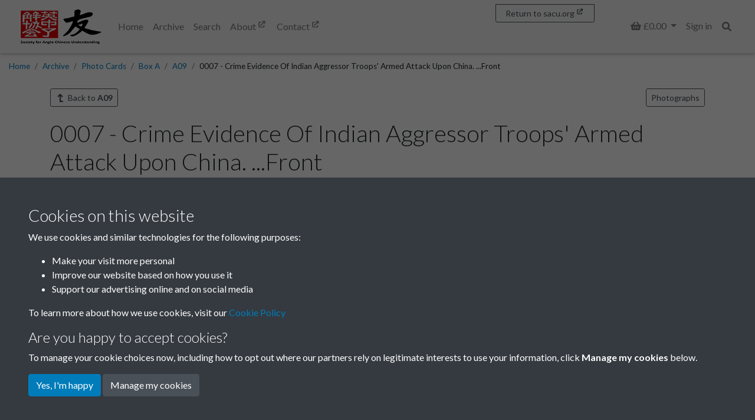

--- FILE ---
content_type: text/html; charset=UTF-8
request_url: https://archive.sacu.org/archive/photo-cards/box-a/a09/1966772-0007-crime-evidence-of-indian-aggressor-troops-armed-attack-upon-china-front
body_size: 58049
content:
<!DOCTYPE html>
<html lang="en">
<head>
    <meta charset="utf-8">
    <title>0007 - Crime Evidence Of Indian Aggressor Troops&#039; Armed Attack Upon China. ...Front - Society for Anglo-Chinese Understanding</title>

    <meta name="keywords" content=""/>
    <meta name="description" content=""/>
    <meta name="viewport" content="width=device-width, initial-scale=1.0">
    <meta name="csrf-token" content="9Itww35666fL4HxCdF5WEtPKvb66DYTURWjkAOU4">
        <link rel="apple-touch-icon" sizes="180x180" href="https://pastview-assets.s3-eu-west-1.amazonaws.com/org/92/site/icon/apple-touch-icon.png?3720352206">
    <link rel="icon" type="image/png" sizes="32x32" href="https://pastview-assets.s3-eu-west-1.amazonaws.com/org/92/site/icon/favicon-32x32.png?3720352206">
    <link rel="icon" type="image/png" sizes="16x16" href="https://pastview-assets.s3-eu-west-1.amazonaws.com/org/92/site/icon/favicon-16x16.png?3720352206">
    <link rel="manifest" href="https://pastview-assets.s3-eu-west-1.amazonaws.com/org/92/site/icon/site.webmanifest?3720352206">
    <link rel="mask-icon" href="https://pastview-assets.s3-eu-west-1.amazonaws.com/org/92/site/icon/safari-pinned-tab.svg?3720352206" color="#5bbad5">
    <meta name="msapplication-config" content="https://pastview-assets.s3-eu-west-1.amazonaws.com/org/92/site/icon/browserconfig.xml?3720352206">
    <link rel="shortcut icon" href="https://pastview-assets.s3-eu-west-1.amazonaws.com/org/92/site/icon/favicon.ico?3720352206">
    <meta name="msapplication-TileColor" content="#da532c">
    <meta name="theme-color" content="#ff0000">
            <meta property="og:site_name"     content="Society for Anglo-Chinese Understanding">
<meta property="og:url"           content="https://archive.sacu.org/archive/photo-cards/box-a/a09/1966772-0007-crime-evidence-of-indian-aggressor-troops-armed-attack-upon-china-front">
<meta property="og:type"          content="article">
<meta property="og:title"         content="0007 - Crime Evidence Of Indian Aggressor Troops&#039; Armed Attack Upon China. ...Front">
<meta property="og:description"   content="Crime Evidence Of Indian Aggressor Troops&#039; Armed Attack Upon China. On Sept. 11, 1967, Indian aggressor troops crossed the Sino-Sikkim border under cover of fierce artillery fires and intruded into  China&#039;s territory to start attack on Chinese frontier guards at the Natula Pass. The detachment of Ch…">

<meta property="og:article:tag" content="">
<meta property="og:article:section" content="A09">
<meta property="og:article:published_time" content="2022-04-11T15:55:55+00:00">
<meta property="og:article:modified_time" content="2024-10-15T08:00:45+00:00">

<meta property="og:image" content="https://archive.sacu.org/img/29a1d031b515638bdbe1c789cab2f90995759834ab8b89e0499eac5695432140/80578921f739215ed3aae793cfca6f231786b08cf8d46515f6a0c24d8f161ade">
<meta property="og:image:alt" content="0007 - Crime Evidence Of Indian Aggressor Troops&#039; Armed Attack Upon China. ...Front">
<meta property="og:image:width" content="600">
<meta property="og:image:height" content="600">


        
                        <link href="https://pastview-assets.s3-eu-west-1.amazonaws.com/org/92/site/css/custom.css?3720352206" rel="stylesheet">
                            <link rel="sitemap" type="application/xml" title="Sitemap" href="https://archive.sacu.org/sitemap.xml">
    
        
            
        <script type="text/javascript" src="https://pastview-assets.s3-eu-west-1.amazonaws.com/global/js/jquery.js?3720352206"></script>
    <script type="text/javascript" src="https://pastview-assets.s3-eu-west-1.amazonaws.com/global/js/jquery-ui.js?3720352206"></script>

        <script type="text/javascript" src="https://pastview-assets.s3-eu-west-1.amazonaws.com/global/js/popper.min.js?3720352206"></script>
    <script type="text/javascript" src="https://pastview-assets.s3-eu-west-1.amazonaws.com/global/js/bootstrap4/bootstrap.js?3720352206"></script>

                            <script type="text/javascript" src="https://pastview-assets.s3-eu-west-1.amazonaws.com/org/92/site/js/custom.js?3720352206"></script>
            
    <!-- Google Analytics --><script async src="https://www.googletagmanager.com/gtag/js?id=G-NRGKG41L8T"></script><script>
        window.dataLayer = window.dataLayer || [];
        function gtag(){ dataLayer.push(arguments); }
        gtag('js', new Date());

        gtag('config', 'UA-44316383-3', {
            'custom_map': {
                'dimension1': 'Organisation'
            },
            'send_page_view': false
        });
        gtag('event', 'page_view', {
            'send_to': 'UA-44316383-3',
            'Organisation': '92'
        });

        gtag('config', 'G-NRGKG41L8T', {
            'custom_map': {
                'dimension1': 'Organisation'
            },
            'send_page_view': false
        });
        gtag('event', 'page_view', {
            'send_to': 'G-NRGKG41L8T',
            'Organisation': '92'
        });

                                                                                gtag('config', 'G-RVKSTC4BZ5', {'send_page_view': false});
                        gtag('event', 'page_view', {
                            'send_to': 'G-RVKSTC4BZ5'
                        });
                                                
                        </script>
                

    <!--[if IE]>
    <script type="text/javascript">
        var pv_pe_ie = 1;
    </script>
    <![endif]-->

    <script type="text/javascript" src="https://pastview-assets.s3-eu-west-1.amazonaws.com/global/js/turnjs/jquery.mousewheel.min.js?3720352206"></script>
    <script type="text/javascript" src="https://pastview-assets.s3-eu-west-1.amazonaws.com/global/js/bluebird.min.js?3720352206"></script>
    <script type="text/javascript" src="https://pastview-assets.s3-eu-west-1.amazonaws.com/global/js/turnjs/jquery.quickfit.js?3720352206"></script>
    <script type="text/javascript" src="https://pastview-assets.s3-eu-west-1.amazonaws.com/global/js/axios.js?3720352206"></script>
    <script type="text/javascript" src="https://pastview-assets.s3-eu-west-1.amazonaws.com/global/js/gl-matrix-min.js?3720352206"></script>
    <script type="text/javascript" src="https://pastview-assets.s3-eu-west-1.amazonaws.com/global/js/page-explorer.js?3720352206"></script>
    <script type="text/javascript" src="https://pastview-assets.s3-eu-west-1.amazonaws.com/global/js/hammer.min.js?3720352206"></script>
</head>
<body class="pv-archive pv-archive-photo-cards pv-archive-photo-cards-box-a pv-archive-photo-cards-box-a-a09 pv-archive-photo-cards-box-a-a09-1966772-0007-crime-evidence-of-indian-aggressor-troops-armed-attack-upon-china-front  d-flex flex-column">
            
        <header class="">
                    <nav id="navbar-main" class="navbar navbar-expand-lg navbar-light bg-light fixed-top" role="navigation">
                                    <div class="container-fluid position-relative">
                                                    <a class="navbar-brand" href="https://archive.sacu.org" target="_self">
                                                                                                            <figure>
                                                                                                                                                                                            <img id="navbar-brand-image" class="navbar-brand-image" src="https://pastview-assets.s3-eu-west-1.amazonaws.com/org/92/other/site-logo.png?3720352206" alt="Society for Anglo-Chinese Understanding logo" title="Society for Anglo-Chinese Understanding" width="100%" height="auto">
                                                                                    </figure>
                                                                                                </a>
                                                                                                        <label for="mobile-menu-toggle" class="accessibility-hidden">Menu</label>
                            <button id="mobile-menu-toggle" aria-label="Menu" type="button" class="navbar-toggler" data-toggle="collapse" data-target="#navbar">
                                <span class="navbar-toggler-icon" title="Menu"></span>                            </button>
                                                                                                                                                                                            <div class="collapse navbar-collapse justify-content-between" id="navbar">
                                                                <ul class="navbar-nav">
                                                                        <li class="nav-item">
    <a class="nav-link" href="/" target="_self">
    Home
                </a>

</li>
<li class="nav-item">
    <a class="nav-link" href="/archive" target="_self">
    Archive
                </a>

</li>
<li class="nav-item">
    <a class="nav-link" href="/search?action=search" target="_self">
    Search
                </a>

</li>
<li class="nav-item">
    <a class="nav-link" href="https://sacu.org/about.html" target="_blank">
    About
                        <i class="fas fa-external-link" data-fa-transform="shrink-5 up-4 left-1"></i>
            </a>

</li>
<li class="nav-item">
    <a class="nav-link" href="https://sacu.org/contact.html" target="_blank">
    Contact
                        <i class="fas fa-external-link" data-fa-transform="shrink-5 up-4 left-1"></i>
            </a>

</li>

                                                                                                        </ul>
                                                                    <ul class="navbar-nav">
                                                                                                                                            <li class="nav-item dropdown">
                <a id="basket-nav" class="nav-link dropdown-toggle" data-toggle="dropdown" href="#" role="button" aria-haspopup="true" aria-expanded="false">
                            <span class="basket-count fa-layers fa-fw"><i class="fas fa-shopping-basket"></i></span>
                        <span class="sr-only">
                Basket
            </span>
                            <span class="label label-default">
                        &pound;0.00

                </span>
                    </a>
                            <div id="basket-nav-dropdown" class="dropdown-menu dropdown-menu-right py-0" aria-labelledby="basket-nav">
                <ul class="navbar-nav">
                        <li>
        <div class="dropdown-item">
            <em>Your basket is empty</em>
        </div>
    </li>

                </ul>
            </div>
            </li>
    
                                                                                    
                                                                                                                                    
<li class="nav-item nav-auth nav-auth-login">
            <a class="nav-link" href="https://archive.sacu.org/login?return=https%3A%2F%2Farchive.sacu.org%2Farchive%2Fphoto-cards%2Fbox-a%2Fa09%2F1966772-0007-crime-evidence-of-indian-aggressor-troops-armed-attack-upon-china-front">Sign in</a>
    </li>


                                                                                    
                                        <li class="nav-item d-flex flex-row" id="search-nav">
    <button
        id="search-nav-button"
        class="nav-link btn"
    >
        <span class="fas fa-search"></span>        <span class="sr-only">Search</span>
    </button>
</li>
<script>
    $('#search-nav-button').popover({
        container: 'body',
        html: true,
        placement: 'bottom',
        sanitize: false,
        content: '<form method="get" action="https://archive.sacu.org/search" class=""><div class="input-group"><input type="text" size="100" id="search-nav-input" name="q" class="form-control" placeholder="Enter one or more keywords" aria-label="Search"><div class="input-group-append"><button type="submit" class="btn btn-secondary">Search</button></div></div><input type="hidden" name="action" value="search"></form>'
    }).on('show.bs.popover', function () {
                $($(this).data('bs.popover').tip).css('max-width', '97%');
    });
</script>

                                    </ul>
                                                                                            </div>
                                                    <a id="navbar-back-to-main-site" href="https://www.sacu.org" target="_blank" class="btn btn-sm btn-outline-secondary">
        <span class="snippet snippet-text-text" id="snippet-back-to-sacu">Return to sacu.org</span>
        <i class="fas fa-external-link" data-fa-transform="shrink-5 up-4 left-1"></i>
    </a>
                                                                                                                                            
                    </div>
                            </nav>
            </header>
                
    <div id="breadcrumbs" class="container-fluid">
        <ul class="breadcrumb"><li class="first crumb-link breadcrumb-item"><a href="https://archive.sacu.org">Home</a></li><li class="crumb-link breadcrumb-item"><a href="/archive">Archive</a></li><li class="crumb-link breadcrumb-item"><a href="https://archive.sacu.org/archive/photo-cards">Photo Cards</a></li><li class="crumb-link breadcrumb-item"><a href="https://archive.sacu.org/archive/photo-cards/box-a">Box A</a></li><li class="crumb-link breadcrumb-item"><a href="https://archive.sacu.org/archive/photo-cards/box-a/a09">A09</a></li><li class="last crumb-text breadcrumb-item"><span>0007 - Crime Evidence Of Indian Aggressor Troops&#039; Armed Attack Upon China. ...Front</span></li></ul>
    </div>

                <main class="container  flex-shrink-0">
                
                        <div class="d-flex flex-row justify-content-between mb-3">
                            <a href="https://archive.sacu.org/archive/photo-cards/box-a/a09?" class="btn btn-outline-secondary btn-sm btn-back"><span class="fas fa-level-up fa-flip-horizontal fa-fw"></span>
        Back to <strong>A09</strong></a>
                <a href="https://archive.sacu.org/search?attributeset=740&action=search"
           class="item-attribute-set btn btn-sm btn-outline-secondary"
           data-toggle="tooltip"
           data-placement="left"
           title="Click to search for other items of this type"
        >
            Photographs
        </a>
        <script>
            $('.item-attribute-set').tooltip({container:'body'});
        </script>
    
            </div>
            
        <h1 class="item-heading item-heading-left">
        0007 - Crime Evidence Of Indian Aggressor Troops&#039; Armed Attack Upon China. ...Front
    </h1>

        
        
        <div class="row">
        <div class="col">
                <section class="item-description mb-3">
            <div id="contentWithMore-2007692" class="pv-content-more">
            <div class="pv-content-more-content pv-content-more-loading overflow-hidden mb-2" style="height: 200px;">
            <div class="pv-content-more-content-inner">
                Crime Evidence Of Indian Aggressor Troops' Armed Attack Upon China. On Sept. 11, 1967, Indian aggressor troops crossed the Sino-Sikkim border under cover of fierce artillery fires and intruded into  China's territory to start attack on Chinese frontier guards at the Natula Pass. The detachment of Chinese frontier guards on duty was compelled to strike back in self-defence. Indian troops left over corpses and guns and ammunition and fled pell-mell. Here is the crime evidence of Indian troops' intrusion into China's territory. Indicated by arrows in the photo is the site of the Sino-Sikkim border at Natula pass. Indian troops put up snake-belly-like barbed wires 3 metres from the border on China's side. On the upper of photo are the works of Indian troops (indicated by ...); on the right are the corpses left by Indian troops (indicated by ...). The Corpse of the Indian troop indicated by ... 1 lies 14 metres distant from the Sino-Sikkim border on China's side; the corpse of the Indian troop indicated by ... 2 lies 18 metres distant from the border on China's side. Telephoto
            </div>
        </div>
                <button type="button" class="pv-content-more-button btn btn-sm btn-outline-secondary d-none" id="contentWithMore-2007692-button" data-state="collapsed"
                aria-label="Read all of the content"
                aria-expanded="false"
        >
                            <span class="pv-content-more-button-expand" title="Read more" data-type="collapsed">
                    Read more
                    <i class="far fa-angle-down"></i>
                </span>
                                        <span class="pv-content-more-button-collapse d-none" title="Less" data-type="expanded">
                    Collapse
                    <i class="far fa-angle-up"></i>
                </span>
                    </button>
        </div>

    <script>
        $(function () {
            var id = $('#contentWithMore-2007692');
            var height              = 200;
            var height_margin       = 15;
            var button              = $('#contentWithMore-2007692-button');
            var content             = $('.pv-content-more-content', id);
            var content_inner       = $('.pv-content-more-content-inner', id);
            var button_read_more    = $('[data-type="collapsed"]', button) ;
            var button_collapse     = $('[data-type="expanded"]', button) ;
            var expand_label_aria   = 'Read all of the content';
            var collapse_label_aria = 'Show less of the content';

            function maxHeightCollapsed()
            {
                if (height < content_inner.outerHeight()) {
                    return height;
                }
                return content_inner.outerHeight() + height_margin;
            }

            function collapseNecessary()
            {
                return height < content_inner.outerHeight();
            }

            function hideIfNotNecessary()
            {
                if (collapseNecessary()) {
                    button.removeClass('d-none');
                    content.removeClass('no-more');
                } else {
                    button.addClass('d-none');
                    content.addClass('no-more');
                }
            }

            function setHeight(state)
            {
                if (state === 'collapsed') {
                    content.css('height', maxHeightCollapsed() + 'px').removeClass('expanded');
                } else {
                    content.css('height', content_inner.outerHeight() + 'px').addClass('expanded');
                }
            }

            function containerResizing(state)
            {
                if (state === 'collapsed') {
                    button.data('state', 'expanded');
                    setHeight('expanded');
                    button.attr('aria-expanded', 'true');
                    button.attr('aria-label', collapse_label_aria);
                    button_read_more.addClass('d-none');
                    button_collapse.removeClass('d-none');

                } else {
                    button.data('state', 'collapsed');
                    setHeight('collapsed');
                    button.attr('aria-expanded', 'false');
                    button.attr('aria-label', expand_label_aria);
                    button_read_more.removeClass('d-none');
                    button_collapse.addClass('d-none');
                }
            }

            hideIfNotNecessary();
            content.css('height', maxHeightCollapsed() + 'px');
            content.removeClass('pv-content-more-loading');

            button.on('click', function (ev) {
                containerResizing($(ev.currentTarget).data('state'));
            });
            var resizeTimer;
            $(window).on('resize', function () {
                clearTimeout(resizeTimer);
                resizeTimer = setTimeout(function () {
                    hideIfNotNecessary();
                    var state = button.data('state');
                    setHeight(state);
                }, 250);
            });
        });

    </script>

    </section>
        </div>
    </div>
    
        <div class="row mb-4">
                                <section class="col-md-6 col-lg-5 col-xl-4 item-image mb-4 mb-md-0">
                                        <div class="item-image-wrapper">
                                                <a href="javascript:void(0)" id="openAltPageExplorer-1966772" class="pe_open">
                                
                    <figure>
                        <img src="https://archive.sacu.org/img/29a1d031b515638bdbe1c789cab2f90995759834ab8b89e0499eac5695432140/e4d173c07c13dd0b9d61ef7f7904d5c86339604ca603f15366436d83333a398f"
                             alt="0007 - Crime Evidence Of Indian Aggressor Troops&#039; Armed Attack Upon China. ...Front"
                             id="main_image-1966772"
                             class="w-100 img-fluid"
                        >

                                                                                    <button class="btn btn-outline-secondary item-image-button-zoom pull-right" aria-label="Zoom">
                                    <span class="fa fa-search-plus"></span>
                                </button>
                                                                        </figure>
                    
                                                </a>
                                            </div>

                        
                        <div class="item-image-large text-center">
                                                                                                            </div>
            <script type="application/ld+json">
    {
        "@context": "https://schema.org",
        "@type": "ImageObject",
        "name": "0007 - Crime Evidence Of Indian Aggressor Troops&#039; Armed Attack Upon China. ...Front"
                ,"description": "Crime\u0020Evidence\u0020Of\u0020Indian\u0020Aggressor\u0020Troops\u0027\u0020Armed\u0020Attack\u0020Upon\u0020China.\u0020On\u0020Sept.\u002011,\u00201967,\u0020Indian\u0020aggressor\u0020troops\u0020crossed\u0020the\u0020Sino\u002DSikkim\u0020border\u0020under\u0020cover\u0020of\u0020fierce\u0020artillery\u0020fires\u0020and\u0020intruded\u0020into\u0020\u0020China\u0027s\u0020territory\u0020to\u0020start\u0020attack\u0020on\u0020Chinese\u0020frontier\u0020guards\u0020at\u0020the\u0020Natula\u0020Pass.\u0020The\u0020detachment\u0020of\u0020Chinese\u0020frontier\u0020guards\u0020on\u0020duty\u0020was\u0020compelled\u0020to\u0020strike\u0020back\u0020in\u0020self\u002Ddefence.\u0020Indian\u0020troops\u0020left\u0020over\u0020corpses\u0020and\u0020guns\u0020and\u0020ammunition\u0020and\u0020fled\u0020pell\u002Dmell.\u0020Here\u0020is\u0020the\u0020crime\u0020evidence\u0020of\u0020Indian\u0020troops\u0027\u0020intrusion\u0020into\u0020China\u0027s\u0020territory.\u0020Indicated\u0020by\u0020arrows\u0020in\u0020the\u0020photo\u0020is\u0020the\u0020site\u0020of\u0020the\u0020Sino\u002DSikkim\u0020border\u0020at\u0020Natula\u0020pass.\u0020Indian\u0020troops\u0020put\u0020up\u0020snake\u002Dbelly\u002Dlike\u0020barbed\u0020wires\u00203\u0020metres\u0020from\u0020the\u0020border\u0020on\u0020China\u0027s\u0020side.\u0020On\u0020the\u0020upper\u0020of\u0020photo\u0020are\u0020the\u0020works\u0020of\u0020Indian\u0020troops\u0020\u0028indicated\u0020by\u0020...\u0029\u003B\u0020on\u0020the\u0020right\u0020are\u0020the\u0020corpses\u0020left\u0020by\u0020Indian\u0020troops\u0020\u0028indicated\u0020by\u0020...\u0029.\u0020The\u0020Corpse\u0020of\u0020the\u0020Indian\u0020troop\u0020indicated\u0020by\u0020...\u00201\u0020lies\u002014\u0020metres\u0020distant\u0020from\u0020the\u0020Sino\u002DSikkim\u0020border\u0020on\u0020China\u0027s\u0020side\u003B\u0020the\u0020corpse\u0020of\u0020the\u0020Indian\u0020troop\u0020indicated\u0020by\u0020...\u00202\u0020lies\u002018\u0020metres\u0020distant\u0020from\u0020the\u0020border\u0020on\u0020China\u0027s\u0020side.\u0020Telephoto"
                ,"contentUrl": "https://archive.sacu.org/img/29a1d031b515638bdbe1c789cab2f90995759834ab8b89e0499eac5695432140/80578921f739215ed3aae793cfca6f231786b08cf8d46515f6a0c24d8f161ade"
                                    ,"Front": "Yes"
                    ,"Place": ""
                    ,"Year": "1967"
            }
</script>
<section id="page_explorer-1966772" style="display: none" aria-hidden="true" class="page_explorer">
    <div class="pe_topbar no-search container-fluid">
        <div class="row">
                            <div class="col-6 col-sm-3 col-md-2 order-2 order-sm-1 pe-top-buttons">
                    <button type="button"
                            class="btn btn-outline-secondary pv-text-selection-button text_selection pe-btn-3"
                            data-toggle="tooltip" aria-pressed="false" data-placement="bottom" aria-hidden="true" tabindex="-1"
                            title="Enable text selection ALT+T" onclick="pv_pe_1966772.showText()" role="button" aria-label="Enable text selection ALT+T">
                        <span class="fas fa-font"></span>
                    </button>
                    <button type="button" class="btn btn-outline-secondary pv-copy-button pe-btn-3 copyTool"
                            data-toggle="tooltip" aria-pressed="false" aria-hidden="true" data-placement="bottom"
                            title="Read Transcription" role="button" aria-label="Read Transcription" tabindex="-1">
                        <span class="fas fa-file-alt"></span>
                    </button>
                </div>
                <div class="col-12 col-sm-6 col-md-8 order-1 order-sm-2 pe-search-group">
                    <div class="input-group">
                        <span class="input-group-prepend">
                            <button class="btn btn-outline-secondary pv-search-button pe-btn-3"
                                    data-toggle="tooltip"
                                    type="button"  aria-hidden="true" data-placement="bottom"
                                    title="Search this page" role="button" aria-label="Search" tabindex="-1">
                                <span class="fas fa-search"></span>
                            </button>
                        </span>
                        <input type="text" class="form-control pv-search-field" name="pv_search" id="pv_search-1966772" placeholder="Search for..." role="searchbox" aria-hidden="true" tabindex="-1" aria-label="Search">
                        <div class="search_goto_results input-group-append">
                            <span class="book_explorer_search_results_count input-group-text"></span>
                        </div>
                    </div>
                </div>
                <div class="col-6 col-sm-3 col-md-2 order-3 fullscreen-buttons pv-top-nav-right text-right page_explorer_bv2_fulscreen_buttons">
                    <button type="button"
                            class="btn btn-outline-secondary pv-fullscreen-button pe-btn-3 openFullScreen"
                            data-toggle="tooltip"
                            aria-pressed="false" data-placement="bottom"
                            title="Fullscreen" role="button" aria-label="Fullscreen" aria-hidden="true" tabindex="-1">
                        <span class="fas fa-expand-arrows-alt"></span>
                    </button>
                    <button type="button" class="btn btn-outline-secondary pv-close-button pe-btn-3"
                            data-toggle="tooltip"
                            aria-pressed="false" data-placement="bottom"
                            title="Close" onclick="pv_pe_1966772.close()" role="button" aria-label="Exit Fullscreen" aria-hidden="true" tabindex="-1">
                        <span class="fas fa-times"></span>
                    </button>
                </div>
                    </div>
    </div>
    <div class="page_explorer__image_holder_outer" id="page_explorer__image_holder_outer-1966772">
        <div class="page_explorer__image_holder" id="page_explorer__image_holder-1966772"></div>
    </div>
    <div class="page_explorer_zoom_overlay">
        <div class="page_explorer_zoom_background">
            <div class="page_explorer_zoom_desktop">
                <div class="pe_scroll_wheel">
                    <div class="pe_wheel">
                        <div class="pe_scroller"></div>
                    </div>
                </div>
                <div class="pe_zoom_label_base pe_scroll_wheel_label">
                    <p>Scroll the mousewheel to zoom</p>
                </div>
            </div>
            <div class="page_explorer_zoom_mobile">
                <svg version="1.1" xmlns="http://www.w3.org/2000/svg" xmlns:xlink="http://www.w3.org/1999/xlink" x="0px" y="0px"
                     width="120px" height="120px" viewBox="0 0 120 120" enable-background="new 0 0 120 120" xml:space="preserve" class="pe_zoom_arrow">
                    <g>
                        <path d="M26.061,28.814c-0.586-0.586-1.535-0.586-2.121,0l-6,6c-0.429,0.429-0.558,0.887-0.325,1.448
                            S18.394,37,19,37h4v10.375c0,1,1,2,2,2s2-1,2-2V37h4c0.606,0,1.153-0.178,1.386-0.738s0.104-1.113-0.325-1.542L26.061,28.814z" class="pe_zoom_arrow_base pe_zoom_arrow_top"/>
                        <path d="M31,67h-4v-9.625c0-1-1-2-2-2s-2,1-2,2V67h-4c-0.606,0-1.153,0.553-1.386,1.113s-0.104,1.299,0.325,1.729
                            l6,6.047c0.586,0.586,1.535,0.609,2.121,0.023l6-5.988c0.429-0.43,0.558-1.256,0.325-1.816S31.606,67,31,67z" class="pe_zoom_arrow_base pe_zoom_arrow_bottom"/>
                        <path d="M94.112,42.66c-0.844-2.317-3.169-3.874-5.786-3.874c-0.738,0-1.458,0.125-2.14,0.374
                            c-0.634,0.23-1.349,0.664-1.993,1.172c-1.134-2.457-3.619-4.07-6.356-4.07c-0.816,0-1.622,0.143-2.394,0.424
                            c-1.537,0.56-2.804,1.613-3.626,3.003c-1.307-1.541-3.252-2.483-5.344-2.483c-0.816,0-1.621,0.143-2.394,0.424
                            c-1.82,0.663-3.417,1.954-4.381,3.542c-0.306,0.504-0.545,1.032-0.716,1.575c-1.531-2.361-3.286-4.796-4.923-6.433
                            c-2.988-2.988-7.371-6.55-11.282-6.55c-0.689,0-1.346,0.112-1.951,0.332c-1.899,0.691-3.347,2.181-3.972,4.086
                            c-0.653,1.994-0.327,4.189,0.896,6.024c0.931,1.396,2.167,2.224,3.476,3.101c1.958,1.311,4.176,2.796,6.47,6.811
                            c2.712,4.745,5.998,13.301,7.752,18.085l-7.546-3.726c-1.101-0.514-2.268-0.774-3.469-0.774c-3.152,0-6.055,1.855-7.394,4.728
                            c-1.916,4.109-0.146,9.005,3.873,10.877c0.068,0.036,6.957,3.719,16.498,8.168l1.56,0.73c6.112,2.87,11.885,5.582,18.577,5.582
                            c0.001,0,0.001,0,0.001,0c3.187,0,6.379-0.598,9.756-1.827c11.867-4.319,13.67-11.721,14.5-18.931
                            C102.604,66.096,94.46,43.614,94.112,42.66z M98.825,72.688C98.044,79.477,96.561,85.4,86.28,89.143
                            c-3.044,1.107-5.899,1.646-8.73,1.646c0,0,0,0-0.001,0c-6.022,0-11.25-2.455-17.302-5.298l-1.567-0.733
                            c-9.46-4.412-16.281-8.059-16.424-8.131c-2.594-1.21-3.713-4.318-2.496-6.928c0.861-1.848,2.652-2.995,4.675-2.995
                            c0.759,0,1.499,0.165,2.17,0.478l10.846,5.355c0.546,0.271,1.2,0.184,1.655-0.219c0.457-0.402,0.625-1.04,0.427-1.615
                            c-0.211-0.609-5.206-15.032-9.229-22.073c-2.645-4.627-5.396-6.47-7.405-7.815c-1.146-0.767-2.05-1.373-2.649-2.272
                            c-0.709-1.064-0.907-2.312-0.542-3.426c0.336-1.025,1.119-1.828,2.146-2.202c2.077-0.76,5.932,1.365,10.087,5.52
                            c3.792,3.792,8.592,12.833,8.64,12.924c0.368,0.696,1.212,0.99,1.935,0.67c0.721-0.32,1.071-1.143,0.801-1.884l-1.368-3.759
                            c-0.473-1.3-0.366-2.532,0.318-3.66c0.615-1.015,1.651-1.846,2.841-2.279c0.443-0.161,0.903-0.243,1.368-0.243
                            c1.676,0,3.187,1.059,3.76,2.633l1.881,5.168c0.283,0.778,1.145,1.18,1.922,0.896c0.778-0.283,1.18-1.144,0.896-1.922l-0.854-2.35
                            c-0.365-1.004-0.317-2.09,0.134-3.059s1.253-1.703,2.258-2.068c0.441-0.161,0.902-0.243,1.367-0.243
                            c1.675,0,3.186,1.059,3.759,2.634l2.224,6.108c0.283,0.779,1.148,1.179,1.922,0.896c0.779-0.284,1.181-1.145,0.896-1.923
                            l-1.318-3.624c0.406-0.445,1.256-1.142,1.894-1.374c0.352-0.128,0.727-0.193,1.113-0.193c1.34,0,2.56,0.781,2.968,1.9
                            C93.591,49.998,99.421,67.51,98.825,72.688z"/>
                    </g>
                </svg>
                <div class="pe_zoom_label_base pe_zoom_label">
                    <p>Stretch or pinch the screen to zoom</p>
                </div>
            </div>
        </div>
    </div>
    <div class="container-fluid pe_bottombar">
        <div class="row">
            <div class="col-10 col-lg-6">
                <button type="button" class="btn btn-outline-secondary pe-btn-3 pe_zoomInTool"
                        data-toggle="tooltip" aria-pressed="false"
                         title="Zoom In" role="button" aria-label="Zoom In" aria-hidden="true" tabindex="-1">
                    <span class="fas fa-search-plus"></span>
                </button>
                <button type="button" class="btn btn-outline-secondary pe-btn-3 pe_zoomOutTool"
                        data-toggle="tooltip" aria-pressed="false"
                        title="Zoom Out" role="button" aria-label="Zoom Out" aria-hidden="true" tabindex="-1">
                    <span class="fas fa-search-minus"></span>
                </button>
                <button type="button" class="btn btn-outline-secondary pv-rotate-button pe-btn-3 rotateTool"
                        data-toggle="tooltip" aria-pressed="false"
                        title="Rotate the page ALT+R" role="button" aria-label="Rotate the page ALT+R" aria-hidden="true" tabindex="-1">
                    <span class="fas fa-undo fa-flip-horizontal"></span>
                </button>
                <button type="button" class="btn btn-outline-secondary pv-reset-button pe-btn-3 resetTool"
                        data-toggle="tooltip" aria-pressed="false"
                        title="Restore page to default" role="button" aria-label="Restore page to default" aria-hidden="true" tabindex="-1">
                    <span class="fas fa-home"></span>
                </button>
                            </div>
            <div class="col-2 col-lg-6 text-right">
                                <button type="button" class="btn btn-outline-secondary pv-help-button pe-btn-3 helpTool"
                        data-toggle="tooltip" aria-pressed="false" data-clicked="false"
                        title="Help" role="button" aria-label="Help" aria-hidden="true" tabindex="-1">
                    <span class="fas fa-question"></span>
                </button>
            </div>
        </div>
    </div>
    <div class="page_explorer_help">
        <div class="page_explorer_help__zoomin">
            <div class="page_explorer_help__label">Zoom In</div>
            <div class="page_explorer_help__line "></div>
        </div>
        <div class="page_explorer_help__zoomout">
            <div class="page_explorer_help__label">Zoom Out</div>
            <div class="page_explorer_help__line "></div>
        </div>
        <div class="page_explorer_help__rotate">
            <div class="page_explorer_help__label">Rotate</div>
            <div class="page_explorer_help__line "></div>
        </div>
        <div class="page_explorer_help__reset">
            <div class="page_explorer_help__label">Reset</div>
            <div class="page_explorer_help__line "></div>
        </div>
        <div class="page_explorer_help__help">
            <div class="page_explorer_help__label">Help</div>
            <div class="page_explorer_help__line"></div>
        </div>
                    <div class="page_explorer_help__text_selection">
                <div class="page_explorer_help__label page_explorer_help__label--top">Text Selection</div>
                <div class="page_explorer_help__line page_explorer_help__line--top"></div>
            </div>
            <div class="page_explorer_help__text_popup">
                <div class="page_explorer_help__label page_explorer_help__label--top">Text Popup</div>
                <div class="page_explorer_help__line page_explorer_help__line--top"></div>
            </div>
            <div class="page_explorer_help__searchbar">
                <div class="page_explorer_help__label page_explorer_help__label--top">Search Page</div>
                <div class="page_explorer_help__line page_explorer_help__line--top"></div>
            </div>
                <div class="page_explorer_help_zoom_desktop">
            <div class="pe_scroll_wheel">
                <div class="pe_wheel">
                    <div class="pe_scroller"></div>
                </div>
            </div>
            <div class="pe_zoom_label_base pe_scroll_wheel_label">
                <p>Scroll the mousewheel to zoom</p>
            </div>
        </div>
        <div class="page_explorer_help__fullscreen">
            <div class="page_explorer_help__label page_explorer_help__label--top">Full Screen</div>
            <div class="page_explorer_help__line page_explorer_help__line--top"></div>
        </div>
        <div class="page_explorer_help__close">
            <div class="page_explorer_help__label page_explorer_help__label--top">Close</div>
            <div class="page_explorer_help__line page_explorer_help__line--top"></div>
        </div>
    </div>
    <div class="pe_modal textview_dialog">
        <div class="pe_modal_content">
            <div class="pe_modal_header">
                <span class="modal-title h5">Transcription</span>
                <span class="pe_close">
                    <span class="fas fa-times"></span>
                </span>
            </div>
            <div class="pe_textview"></div>
        </div>
    </div>
</section>

            
                        <script>
                /*Object.assign polyfill*/
                                if (typeof Object.assign !== 'function') {
                    // Must be writable: true, enumerable: false, configurable: true
                    Object.defineProperty(Object, "assign", {
                        value: function assign(target, varArgs) { // .length of function is 2
                            'use strict';
                            if (target === null || target === undefined) {
                                throw new TypeError('Cannot convert undefined or null to object');
                            }

                            var to = Object(target);

                            for (var index = 1; index < arguments.length; index++) {
                                var nextSource = arguments[index];

                                if (nextSource !== null && nextSource !== undefined) {
                                    for (var nextKey in nextSource) {
                                        // Avoid bugs when hasOwnProperty is shadowed
                                        if (Object.prototype.hasOwnProperty.call(nextSource, nextKey)) {
                                            to[nextKey] = nextSource[nextKey];
                                        }
                                    }
                                }
                            }
                            return to;
                        },
                        writable: true,
                        configurable: true
                    });
                }
                                                pv_pe_1966772 = Object.assign({}, pv_pe);
                pv_pe_1966772.init('page_explorer-1966772',"https://archive.sacu.org/img/29a1d031b515638bdbe1c789cab2f90995759834ab8b89e0499eac5695432140/42347c17e4bcd1393a594cc8db156fb255ce83552fa9957c526908b5616d9240",1966772,'main_image-1966772','',0,);
                $('#openAltPageExplorer-1966772').click(function(e){
                    e.preventDefault();
                    pv_pe_1966772.open();
                });
                $('[data-toggle="tooltip"]').tooltip({
                    container: 'html'
                });
                            </script>
                                                                <section class="item-siblings mb-2">
    <div class="row">
                                    <div class="                                col-5 col-md-6 col-lg-6 col-xl-6                            "
                >
                                            <div class="archive-item-sibling archive-list-item title-below">
                            <a href="https://archive.sacu.org/archive/photo-cards/box-a/a09/1966885-0006-pla-officer-wives-working-pharmacyback?" class="archive-item-sibling-link archive-list-item-link" aria-label="Previous item">
                                <div class="text-center text-nowrap">
                                    <i class="fas fa-chevron-left"></i>
                                    Previous
                                </div>
                                <figure class="archive-item-sibling-image archive-list-item-image">
                                    <img
                                        src="https://archive.sacu.org/img/74aef4f3cd6cfc1c4d6f78dda473f2660643bf5c73dd53d70253ec4311d4ed6e/d988da537a09c5a763a58324f390199c0f7ff630def672fe61f4d3e51e98eae7"
                                        class="img-fluid"
                                        alt="0006 - PLA officer wives working pharmacy....Back"
                                        width="100%"
                                    >
                                    <figcaption class="archive-item-sibling-title archive-list-item-title">
                                        0006 - PLA officer wives working pharmacy....Back
                                    </figcaption>
                                </figure>
                            </a>
                        </div>
                                    </div>
                                        <div class="                                col-5 col-md-6 col-lg-6 col-xl-6 offset-2 offset-md-0 offset-lg-0 offset-xl-0                            "
                >
                                            <div class="archive-item-sibling archive-list-item title-below">
                            <a href="https://archive.sacu.org/archive/photo-cards/box-a/a09/1966499-0008-crime-evidence-of-indian-aggressor-troops-armed-attack-upon-china-back?" class="archive-item-sibling-link archive-list-item-link" aria-label="Next item">
                                <div class="text-center text-nowrap">
                                    Next
                                    <i class="fas fa-chevron-right"></i>
                                </div>
                                <figure class="archive-item-sibling-image archive-list-item-image">
                                    <img
                                        src="https://archive.sacu.org/img/c30f3e95a388affcad118445fbf1afd0a56aa135795cdcdb8644a44eb25b6a1f/d988da537a09c5a763a58324f390199c0f7ff630def672fe61f4d3e51e98eae7"
                                        class="img-fluid"
                                        alt="0008 - Crime Evidence Of Indian Aggressor Troops&#039; Armed Attack Upon China. ...Back"
                                        width="100%"
                                    >
                                    <figcaption class="archive-item-sibling-title archive-list-item-title">
                                        0008 - Crime Evidence Of Indian Aggressor Troops&#039; Armed Attack Upon China. ...Back
                                    </figcaption>
                                </figure>
                            </a>
                        </div>
                                    </div>
                        </div>
</section>

                                                </section>
            
                                                <section class="col-md-6 col-lg-7 col-xl-8 item-details">
                                                        <section class="item-attributes">

                        <h2>Image details</h2>
            
                
            
                                                <table class="table table-sm item-attributes-table">
                    <tbody>
                            
                            <tr>
                    <th>
                                                    Front
                                            </th>
                    <td>
                                                    Yes
                                            </td>
                </tr>
            
            
        
            
                            <tr>
                    <th>
                                                    Place
                                            </th>
                    <td>
                                                    
                                            </td>
                </tr>
            
            
        
            
                            <tr>
                    <th>
                                                    Year
                                            </th>
                    <td>
                                                    1967
                                            </td>
                </tr>
            
                                                </tbody>
                    </table>
                            
            
</section>
                        
    <span class="snippet snippet-text-html" id="snippet-item-purchasing-text"><h3>Looking for a copy of this image?</h3><p>Please <a href="https://sacu.org/contact.html" target="_blank" rel="noopener">contact us <span class="fa-solid fa-external-link">&nbsp;</span></a> to request a print or digital download.</p></span>
                    </section>
                                    
    </div>
    
            <hr>
    
        <div class="row">
        <section class="col-12 item-relations">
                                                                        <section class="item-related-collections mb-4">

                    
                                    <h2>Related collections</h2>
                    
                    
                                                            <div class="row">
                                    
                                        <div aria-label="Collection related to this item" class="col-xl-2 col-lg-2 col-md-4 col-sm-6 col-12 item-related-collection archive-list-item title-below">
        <a href="https://archive.sacu.org/archive/photo-cards/box-a/a09?" class="item-related-collection-link archive-list-item-link">
            <figure class="item-related-collection-image archive-list-item-image">
                                    <img src="https://archive.sacu.org/img/ad1320cecf483a3913f12095662555eb755d8db03a44b61bd0af0004c51f83ec/79b19695f462dc493970e10ced0ef27287ef13b84be4e8ef7bbf3f5adfecd0f9"
                         alt="A09"
                         width="500"
                         height="500"
                         class="img-fluid"
                    >
                                                    <figcaption class="item-related-collection-title archive-list-item-title">
                        A09
                    </figcaption>
                                                                                                    </figure>
        </a>
            </div>

                
                                                            </div>
                                    
                    
                    
            </section>
                                                                    </section>
    </div>
    
    </main>


            <button id="scroll-to-top" class="btn btn-secondary d-block d-lg-none" aria-label="Scroll to top">
        <svg aria-hidden="true" focusable="false" data-icon="angle-up" role="img" xmlns="http://www.w3.org/2000/svg" viewBox="0 0 256 512">
            <path fill="currentColor" d="M136.5 185.1l116 117.8c4.7 4.7 4.7 12.3 0 17l-7.1 7.1c-4.7 4.7-12.3 4.7-17 0L128 224.7 27.6 326.9c-4.7 4.7-12.3 4.7-17 0l-7.1-7.1c-4.7-4.7-4.7-12.3 0-17l116-117.8c4.7-4.6 12.3-4.6 17 .1z"></path>
        </svg>
    </button>
        <footer class="footer bg-dark text-white mt-auto">
                                                                    <div id="footer-main" class="container d-flex justify-content-between py-3">
                                                    <ul class="footer-terms">
                                                    <li>
                                <a href="https://archive.sacu.org/terms-conditions">Terms &amp; Conditions</a>
                            </li>
                                                                            <li>
                                <a href="https://archive.sacu.org/privacy-policy">Privacy Policy</a>
                            </li>
                                                                                                        <li>
                                <a href="https://archive.sacu.org/cookie-policy">Cookie Policy</a>
                            </li>
                                                                        </ul>
                                    <span>
        Copyright &copy; 2025 Society for Anglo-Chinese Understanding
    </span>
    <div>
        <a href="https://www.facebook.com/SACUUK" class="social-media facebook-logo" target="_blank">
            <i class="fab fa-facebook"></i>
        </a>
        <a href="https://www.twitter.com/SACUUK" class="social-media twitter-logo" target="_blank">
            <i class="fab fa-twitter"></i>
        </a>
    </div>
                            </div>
                    </footer>
            <footer class="footer py-3">
            <div id="footer-pastview" class="container d-flex justify-content-center">
                                                            <div id="footer-powered-by-pastview">
                            Powered by&nbsp;
                            <a href="https://pastview.townswebarchiving.com" target="_blank">
                                <span class="brand-wrapper"><span class="brand-emblem"></span><span class="brand-pastview">Past<span class="brand-view">View</span></span></span>
                            </a>
                        </div>
                                                </div>
        </footer>
    
            
<div role="dialog" aria-live="polite" aria-label="cookieconsent" aria-describedby="cookieconsent-usage-text-title" class="pv-cc-cookie-consent-dialog">
    <div class="pv-cc-cookie-consent-inner">
        <div class="pv-cc-initial-page pv-cc-initial-page--active">
            <div class="cookieconsent-usage-text">
                                    <h3 id="cookieconsent-usage-text-title">Cookies on this website</h3>
                    <p>We use cookies and similar technologies for the following purposes:</p>
                    <ul>
                        <li>Make your visit more personal</li>
                        <li>Improve our website based on how you use it</li>
                        <li>Support our advertising online and on social media</li>
                    </ul>
                    <p>To learn more about how we use cookies, visit our <a href="https://archive.sacu.org/cookie-policy" aria-label="learn more about cookies" role="button" tabindex="0" target="_blank">Cookie Policy</a></p>
                                                    <h4>Are you happy to accept cookies?</h4>
                    <p>To manage your cookie choices now, including how to opt out where our partners rely on legitimate interests to use your information, click <strong>Manage my cookies</strong> below.</p>
                                            <div class="cookieconsent-buttons">
                            <button type="button" role="button" id="pv-cc-btn-accept" class="btn btn-primary">Yes, I'm happy</button>
                            <button type="button" role="button" id="pv-cc-btn-manage" class="btn btn-secondary">Manage my cookies</button>
                        </div>
                                                </div>
        </div>
        <div class="pv-cc-manage-page">
                            <h3>Manage Cookie options</h3>
                                        <div class="pv-cc-switch-wrapper">
                    <label>
                        <span class="pv-cc-switch">
                            <input type="checkbox" id="pv-cc-necessary" name="pv-cc-necessary" value="1" checked="checked" disabled="disabled">
                            <span class="pv-cc-switch__slider"></span>
                        </span>
                                                Required
                                            </label>
                </div>
                <div class="pv-cc-switch-wrapper">
                    <label>
                        <span class="pv-cc-switch">
                            <input type="checkbox" id="pv-cc-analytical" name="pv-cc-analytical" value="1" >
                            <span class="pv-cc-switch__slider"></span>
                        </span>
                                                Analytical
                                            </label>
                </div>
                <div class="pv-cc-switch-wrapper">
                    <label>
                        <span class="pv-cc-switch">
                            <input type="checkbox" id="pv-cc-marketing" name="pv-cc-marketing" value="1" >
                            <span class="pv-cc-switch__slider"></span>
                        </span>
                                                Marketing
                                            </label>
                </div>
                <div class="pv-cc-switch-wrapper">
                    <label>
                        <span class="pv-cc-switch">
                            <input type="checkbox" id="pv-cc-preferences" name="pv-cc-preferences" value="1" >
                            <span class="pv-cc-switch__slider"></span>
                        </span>
                                                Functionality
                                            </label>
                </div>
                        <hr>
                            <div class="">
                    <button type="button" role="button" id="pv-cc-btn-cancel" class="btn btn-secondary">
                        <span class="fas fa-arrow-left"></span>
                        Back
                    </button>
                    <button type="button" role="button" id="pv-cc-btn-save" class="btn btn-primary">Save and close</button>
                </div>
                    </div>
    </div>
</div>
    <script type="text/javascript" src="https://pastview-assets.s3-eu-west-1.amazonaws.com/global/js/pv-cookie-consent.js?3720352206"></script>
    <script type="text/javascript">
        var cookieConsent = new cookieConsent({
            autoopen: 1,
            overlay: 1,
        });
        document.addEventListener("DOMContentLoaded", function () {
            cookieConsent.run();
        });
    </script>

    
    <script>
        function realignNavbar()
    {
        var navbar = document.querySelectorAll('nav.navbar')[0];
        document.body.style.paddingTop = navbar.offsetHeight + 'px';
    }

    $(function () {
        var logo = document.getElementById('navbar-brand-image');
        if (logo) {
            if (logo.tagName === 'img') {
                if (logo.complete) {
                    realignNavbar();
                } else {
                    logo.addEventListener('load', function (e) {
                        realignNavbar();
                    });
                }
            } else {
                                realignNavbar();
            }

            var navbarRealignTimer;
            window.addEventListener('resize', function () {
                clearTimeout(navbarRealignTimer);
                navbarRealignTimer = setTimeout(function () {
                    realignNavbar();
                }, 250);
            });
        }
    });
</script>

    <script>
    $(function ($) {
        function setScrollToTopClasses(element) {
            if (window.scrollY) {
                element.style.display = 'block';
            } else {
                element.setAttribute('style', 'display: none !important');
            }
        }

        var scroll_to_top = document.getElementById('scroll-to-top');

        window.addEventListener('scroll', function() {
            setScrollToTopClasses(scroll_to_top);
        });
        scroll_to_top.addEventListener('click', function () {
            $('html, body').animate({scrollTop: 0}, {duration: 500, easing: 'easeOutCubic'});
        });
        setScrollToTopClasses(scroll_to_top);
    });
</script>


    </body>
</html>


--- FILE ---
content_type: text/css
request_url: https://pastview-assets.s3-eu-west-1.amazonaws.com/org/92/site/css/custom.css?3720352206
body_size: 49705
content:
@import url(https://fonts.googleapis.com/css2?family=Lato:ital,wght@0,100%3B0,300%3B0,400%3B0,700%3B1,100%3B1,300%3B1,400%3B1,700&display=swap);.brand-wrapper{white-space:nowrap}.brand-wrapper .brand-pastview{font-family:Lato,Helvetica,Arial,sans-serif;font-size:100%;font-style:normal;letter-spacing:.02em;color:#1c9dd9}.brand-wrapper .brand-emblem{display:inline-block;background-image:url(/global/img/pastview-emblem-32.png);width:1em;height:1em;background-size:1em;margin-right:.2em;vertical-align:-.14em}.brand-wrapper .brand-emblem.brand-inverse{background-image:url(/global/img/pastview-emblem-dark-32.png)}.brand-view{font-weight:700;color:#231f20}.brand-inverse{color:#fff}

/*!
 * Bootstrap v4.6.2 (https://getbootstrap.com/)
 * Copyright 2011-2022 The Bootstrap Authors
 * Copyright 2011-2022 Twitter, Inc.
 * Licensed under MIT (https://github.com/twbs/bootstrap/blob/main/LICENSE)
 */:root{--blue:#007bff;--indigo:#6610f2;--purple:#6f42c1;--pink:#e83e8c;--red:#dc3545;--orange:#fd7e14;--yellow:#ffc107;--green:#28a745;--teal:#20c997;--cyan:#17a2b8;--white:#fff;--gray:#6c757d;--gray-dark:#343a40;--primary:#007cba;--secondary:#495057;--success:#28a745;--info:#17a2b8;--warning:#ffc107;--danger:#dc3545;--light:#f6f6f6;--dark:#343a40;--breakpoint-xs:0;--breakpoint-sm:576px;--breakpoint-md:768px;--breakpoint-lg:992px;--breakpoint-xl:1200px;--font-family-sans-serif:Lato,-apple-system,BlinkMacSystemFont,"Segoe UI",Roboto,"Helvetica Neue",Arial,"Noto Sans",sans-serif,"Apple Color Emoji","Segoe UI Emoji","Segoe UI Symbol","Noto Color Emoji";--font-family-monospace:SFMono-Regular,Menlo,Monaco,Consolas,"Liberation Mono","Courier New",monospace}*,:after,:before{box-sizing:border-box}html{font-family:sans-serif;line-height:1.15;-webkit-text-size-adjust:100%;-webkit-tap-highlight-color:rgba(0,0,0,0)}article,aside,figcaption,figure,footer,header,hgroup,main,nav,section{display:block}body{margin:0;font-family:Lato,-apple-system,BlinkMacSystemFont,Segoe UI,Roboto,Helvetica Neue,Arial,Noto Sans,sans-serif,Apple Color Emoji,Segoe UI Emoji,Segoe UI Symbol,Noto Color Emoji;font-size:1rem;font-weight:400;line-height:1.5;color:#212529;text-align:left;background-color:#fff}[tabindex="-1"]:focus:not(:focus-visible){outline:0!important}hr{box-sizing:content-box;height:0;overflow:visible}h1,h2,h3,h4,h5,h6{margin-top:0;margin-bottom:.5rem}p{margin-top:0;margin-bottom:1rem}abbr[data-original-title],abbr[title]{text-decoration:underline;-webkit-text-decoration:underline dotted;text-decoration:underline dotted;cursor:help;border-bottom:0;-webkit-text-decoration-skip-ink:none;text-decoration-skip-ink:none}address{font-style:normal;line-height:inherit}address,dl,ol,ul{margin-bottom:1rem}dl,ol,ul{margin-top:0}ol ol,ol ul,ul ol,ul ul{margin-bottom:0}dt{font-weight:700}dd{margin-bottom:.5rem;margin-left:0}blockquote{margin:0 0 1rem}b,strong{font-weight:bolder}small{font-size:80%}sub,sup{position:relative;font-size:75%;line-height:0;vertical-align:baseline}sub{bottom:-.25em}sup{top:-.5em}a{color:#007cba;text-decoration:none;background-color:transparent}a:hover{color:#00496e;text-decoration:underline}a:not([href]):not([class]),a:not([href]):not([class]):hover{color:inherit;text-decoration:none}code,kbd,pre,samp{font-family:SFMono-Regular,Menlo,Monaco,Consolas,Liberation Mono,Courier New,monospace;font-size:1em}pre{margin-top:0;margin-bottom:1rem;overflow:auto;-ms-overflow-style:scrollbar}figure{margin:0 0 1rem}img{border-style:none}img,svg{vertical-align:middle}svg{overflow:hidden}table{border-collapse:collapse}caption{padding-top:.75rem;padding-bottom:.75rem;color:#6c757d;text-align:left;caption-side:bottom}th{text-align:inherit;text-align:-webkit-match-parent}label{display:inline-block;margin-bottom:.5rem}button{border-radius:0}button:focus:not(:focus-visible){outline:0}button,input,optgroup,select,textarea{margin:0;font-family:inherit;font-size:inherit;line-height:inherit}button,input{overflow:visible}button,select{text-transform:none}[role=button]{cursor:pointer}select{word-wrap:normal}[type=button],[type=reset],[type=submit],button{-webkit-appearance:button}[type=button]:not(:disabled),[type=reset]:not(:disabled),[type=submit]:not(:disabled),button:not(:disabled){cursor:pointer}[type=button]::-moz-focus-inner,[type=reset]::-moz-focus-inner,[type=submit]::-moz-focus-inner,button::-moz-focus-inner{padding:0;border-style:none}input[type=checkbox],input[type=radio]{box-sizing:border-box;padding:0}textarea{overflow:auto;resize:vertical}fieldset{min-width:0;padding:0;margin:0;border:0}legend{display:block;width:100%;max-width:100%;padding:0;margin-bottom:.5rem;font-size:1.5rem;line-height:inherit;color:inherit;white-space:normal}progress{vertical-align:baseline}[type=number]::-webkit-inner-spin-button,[type=number]::-webkit-outer-spin-button{height:auto}[type=search]{outline-offset:-2px;-webkit-appearance:none}[type=search]::-webkit-search-decoration{-webkit-appearance:none}::-webkit-file-upload-button{font:inherit;-webkit-appearance:button}output{display:inline-block}summary{display:list-item;cursor:pointer}template{display:none}[hidden]{display:none!important}.h1,.h2,.h3,.h4,.h5,.h6,h1,h2,h3,h4,h5,h6,nav.navbar ul.navbar-nav .dropdown-menu-megamenu .menu-megamenu .menu-megamenu-heading{margin-bottom:.5rem;font-weight:300;line-height:1.2}.h1,h1{font-size:2.5rem}.h2,h2{font-size:2rem}.h3,h3{font-size:1.75rem}.h4,h4{font-size:1.5rem}.h5,h5,nav.navbar ul.navbar-nav .dropdown-menu-megamenu .menu-megamenu .menu-megamenu-heading{font-size:1.25rem}.h6,h6{font-size:1rem}.lead{font-size:1.25rem;font-weight:300}.display-1{font-size:3rem}.display-1,.display-2{font-weight:300;line-height:1.2}.display-2{font-size:2.75rem}.display-3{font-size:2.25rem}.display-3,.display-4{font-weight:300;line-height:1.2}.display-4{font-size:1.75rem}hr{margin-top:1rem;margin-bottom:1rem;border:0;border-top:1px solid rgba(0,0,0,.1)}.small,small{font-size:.875em;font-weight:400}.mark,mark{padding:.2em;background-color:#fcf8e3}.list-inline,.list-unstyled{padding-left:0;list-style:none}.list-inline-item{display:inline-block}.list-inline-item:not(:last-child){margin-right:.5rem}.initialism{font-size:90%;text-transform:uppercase}.blockquote{margin-bottom:1rem;font-size:1.25rem}.blockquote-footer{display:block;font-size:.875em;color:#6c757d}.blockquote-footer:before{content:"\2014\A0"}.img-fluid,.img-thumbnail{max-width:100%;height:auto}.img-thumbnail{padding:.25rem;background-color:#fff;border:1px solid #dee2e6;border-radius:.25rem}.figure{display:inline-block}.figure-img{margin-bottom:.5rem;line-height:1}.figure-caption{font-size:90%;color:#6c757d}code{font-size:87.5%;color:#e83e8c;word-wrap:break-word}a>code{color:inherit}kbd{padding:.2rem .4rem;font-size:87.5%;color:#fff;background-color:#212529;border-radius:.2rem}kbd kbd{padding:0;font-size:100%;font-weight:700}pre{display:block;font-size:87.5%;color:#212529}pre code{font-size:inherit;color:inherit;word-break:normal}.pre-scrollable{max-height:340px;overflow-y:scroll}.container,.container-fluid,.container-lg,.container-md,.container-sm,.container-xl{width:100%;padding-right:15px;padding-left:15px;margin-right:auto;margin-left:auto}@media (min-width:576px){.container,.container-sm{max-width:540px}}@media (min-width:768px){.container,.container-md,.container-sm{max-width:720px}}@media (min-width:992px){.container,.container-lg,.container-md,.container-sm{max-width:960px}}@media (min-width:1200px){.container,.container-lg,.container-md,.container-sm,.container-xl{max-width:1140px}}.row{display:flex;flex-wrap:wrap;margin-right:-15px;margin-left:-15px}.no-gutters{margin-right:0;margin-left:0}.no-gutters>.col,.no-gutters>[class*=col-]{padding-right:0;padding-left:0}.col,.col-1,.col-2,.col-3,.col-4,.col-5,.col-6,.col-7,.col-8,.col-9,.col-10,.col-11,.col-12,.col-auto,.col-lg,.col-lg-1,.col-lg-2,.col-lg-3,.col-lg-4,.col-lg-5,.col-lg-6,.col-lg-7,.col-lg-8,.col-lg-9,.col-lg-10,.col-lg-11,.col-lg-12,.col-lg-auto,.col-md,.col-md-1,.col-md-2,.col-md-3,.col-md-4,.col-md-5,.col-md-6,.col-md-7,.col-md-8,.col-md-9,.col-md-10,.col-md-11,.col-md-12,.col-md-auto,.col-sm,.col-sm-1,.col-sm-2,.col-sm-3,.col-sm-4,.col-sm-5,.col-sm-6,.col-sm-7,.col-sm-8,.col-sm-9,.col-sm-10,.col-sm-11,.col-sm-12,.col-sm-auto,.col-xl,.col-xl-1,.col-xl-2,.col-xl-3,.col-xl-4,.col-xl-5,.col-xl-6,.col-xl-7,.col-xl-8,.col-xl-9,.col-xl-10,.col-xl-11,.col-xl-12,.col-xl-auto{position:relative;width:100%;padding-right:15px;padding-left:15px}.col{flex-basis:0;flex-grow:1;max-width:100%}.row-cols-1>*{flex:0 0 100%;max-width:100%}.row-cols-2>*{flex:0 0 50%;max-width:50%}.row-cols-3>*{flex:0 0 33.33333333%;max-width:33.33333333%}.row-cols-4>*{flex:0 0 25%;max-width:25%}.row-cols-5>*{flex:0 0 20%;max-width:20%}.row-cols-6>*{flex:0 0 16.66666667%;max-width:16.66666667%}.col-auto{flex:0 0 auto;width:auto;max-width:100%}.col-1{flex:0 0 8.33333333%;max-width:8.33333333%}.col-2{flex:0 0 16.66666667%;max-width:16.66666667%}.col-3{flex:0 0 25%;max-width:25%}.col-4{flex:0 0 33.33333333%;max-width:33.33333333%}.col-5{flex:0 0 41.66666667%;max-width:41.66666667%}.col-6{flex:0 0 50%;max-width:50%}.col-7{flex:0 0 58.33333333%;max-width:58.33333333%}.col-8{flex:0 0 66.66666667%;max-width:66.66666667%}.col-9{flex:0 0 75%;max-width:75%}.col-10{flex:0 0 83.33333333%;max-width:83.33333333%}.col-11{flex:0 0 91.66666667%;max-width:91.66666667%}.col-12{flex:0 0 100%;max-width:100%}.order-first{order:-1}.order-last{order:13}.order-0{order:0}.order-1{order:1}.order-2{order:2}.order-3{order:3}.order-4{order:4}.order-5{order:5}.order-6{order:6}.order-7{order:7}.order-8{order:8}.order-9{order:9}.order-10{order:10}.order-11{order:11}.order-12{order:12}.offset-1{margin-left:8.33333333%}.offset-2{margin-left:16.66666667%}.offset-3{margin-left:25%}.offset-4{margin-left:33.33333333%}.offset-5{margin-left:41.66666667%}.offset-6{margin-left:50%}.offset-7{margin-left:58.33333333%}.offset-8{margin-left:66.66666667%}.offset-9{margin-left:75%}.offset-10{margin-left:83.33333333%}.offset-11{margin-left:91.66666667%}@media (min-width:576px){.col-sm{flex-basis:0;flex-grow:1;max-width:100%}.row-cols-sm-1>*{flex:0 0 100%;max-width:100%}.row-cols-sm-2>*{flex:0 0 50%;max-width:50%}.row-cols-sm-3>*{flex:0 0 33.33333333%;max-width:33.33333333%}.row-cols-sm-4>*{flex:0 0 25%;max-width:25%}.row-cols-sm-5>*{flex:0 0 20%;max-width:20%}.row-cols-sm-6>*{flex:0 0 16.66666667%;max-width:16.66666667%}.col-sm-auto{flex:0 0 auto;width:auto;max-width:100%}.col-sm-1{flex:0 0 8.33333333%;max-width:8.33333333%}.col-sm-2{flex:0 0 16.66666667%;max-width:16.66666667%}.col-sm-3{flex:0 0 25%;max-width:25%}.col-sm-4{flex:0 0 33.33333333%;max-width:33.33333333%}.col-sm-5{flex:0 0 41.66666667%;max-width:41.66666667%}.col-sm-6{flex:0 0 50%;max-width:50%}.col-sm-7{flex:0 0 58.33333333%;max-width:58.33333333%}.col-sm-8{flex:0 0 66.66666667%;max-width:66.66666667%}.col-sm-9{flex:0 0 75%;max-width:75%}.col-sm-10{flex:0 0 83.33333333%;max-width:83.33333333%}.col-sm-11{flex:0 0 91.66666667%;max-width:91.66666667%}.col-sm-12{flex:0 0 100%;max-width:100%}.order-sm-first{order:-1}.order-sm-last{order:13}.order-sm-0{order:0}.order-sm-1{order:1}.order-sm-2{order:2}.order-sm-3{order:3}.order-sm-4{order:4}.order-sm-5{order:5}.order-sm-6{order:6}.order-sm-7{order:7}.order-sm-8{order:8}.order-sm-9{order:9}.order-sm-10{order:10}.order-sm-11{order:11}.order-sm-12{order:12}.offset-sm-0{margin-left:0}.offset-sm-1{margin-left:8.33333333%}.offset-sm-2{margin-left:16.66666667%}.offset-sm-3{margin-left:25%}.offset-sm-4{margin-left:33.33333333%}.offset-sm-5{margin-left:41.66666667%}.offset-sm-6{margin-left:50%}.offset-sm-7{margin-left:58.33333333%}.offset-sm-8{margin-left:66.66666667%}.offset-sm-9{margin-left:75%}.offset-sm-10{margin-left:83.33333333%}.offset-sm-11{margin-left:91.66666667%}}@media (min-width:768px){.col-md{flex-basis:0;flex-grow:1;max-width:100%}.row-cols-md-1>*{flex:0 0 100%;max-width:100%}.row-cols-md-2>*{flex:0 0 50%;max-width:50%}.row-cols-md-3>*{flex:0 0 33.33333333%;max-width:33.33333333%}.row-cols-md-4>*{flex:0 0 25%;max-width:25%}.row-cols-md-5>*{flex:0 0 20%;max-width:20%}.row-cols-md-6>*{flex:0 0 16.66666667%;max-width:16.66666667%}.col-md-auto{flex:0 0 auto;width:auto;max-width:100%}.col-md-1{flex:0 0 8.33333333%;max-width:8.33333333%}.col-md-2{flex:0 0 16.66666667%;max-width:16.66666667%}.col-md-3{flex:0 0 25%;max-width:25%}.col-md-4{flex:0 0 33.33333333%;max-width:33.33333333%}.col-md-5{flex:0 0 41.66666667%;max-width:41.66666667%}.col-md-6{flex:0 0 50%;max-width:50%}.col-md-7{flex:0 0 58.33333333%;max-width:58.33333333%}.col-md-8{flex:0 0 66.66666667%;max-width:66.66666667%}.col-md-9{flex:0 0 75%;max-width:75%}.col-md-10{flex:0 0 83.33333333%;max-width:83.33333333%}.col-md-11{flex:0 0 91.66666667%;max-width:91.66666667%}.col-md-12{flex:0 0 100%;max-width:100%}.order-md-first{order:-1}.order-md-last{order:13}.order-md-0{order:0}.order-md-1{order:1}.order-md-2{order:2}.order-md-3{order:3}.order-md-4{order:4}.order-md-5{order:5}.order-md-6{order:6}.order-md-7{order:7}.order-md-8{order:8}.order-md-9{order:9}.order-md-10{order:10}.order-md-11{order:11}.order-md-12{order:12}.offset-md-0{margin-left:0}.offset-md-1{margin-left:8.33333333%}.offset-md-2{margin-left:16.66666667%}.offset-md-3{margin-left:25%}.offset-md-4{margin-left:33.33333333%}.offset-md-5{margin-left:41.66666667%}.offset-md-6{margin-left:50%}.offset-md-7{margin-left:58.33333333%}.offset-md-8{margin-left:66.66666667%}.offset-md-9{margin-left:75%}.offset-md-10{margin-left:83.33333333%}.offset-md-11{margin-left:91.66666667%}}@media (min-width:992px){.col-lg{flex-basis:0;flex-grow:1;max-width:100%}.row-cols-lg-1>*{flex:0 0 100%;max-width:100%}.row-cols-lg-2>*{flex:0 0 50%;max-width:50%}.row-cols-lg-3>*{flex:0 0 33.33333333%;max-width:33.33333333%}.row-cols-lg-4>*{flex:0 0 25%;max-width:25%}.row-cols-lg-5>*{flex:0 0 20%;max-width:20%}.row-cols-lg-6>*{flex:0 0 16.66666667%;max-width:16.66666667%}.col-lg-auto{flex:0 0 auto;width:auto;max-width:100%}.col-lg-1{flex:0 0 8.33333333%;max-width:8.33333333%}.col-lg-2{flex:0 0 16.66666667%;max-width:16.66666667%}.col-lg-3{flex:0 0 25%;max-width:25%}.col-lg-4{flex:0 0 33.33333333%;max-width:33.33333333%}.col-lg-5{flex:0 0 41.66666667%;max-width:41.66666667%}.col-lg-6{flex:0 0 50%;max-width:50%}.col-lg-7{flex:0 0 58.33333333%;max-width:58.33333333%}.col-lg-8{flex:0 0 66.66666667%;max-width:66.66666667%}.col-lg-9{flex:0 0 75%;max-width:75%}.col-lg-10{flex:0 0 83.33333333%;max-width:83.33333333%}.col-lg-11{flex:0 0 91.66666667%;max-width:91.66666667%}.col-lg-12{flex:0 0 100%;max-width:100%}.order-lg-first{order:-1}.order-lg-last{order:13}.order-lg-0{order:0}.order-lg-1{order:1}.order-lg-2{order:2}.order-lg-3{order:3}.order-lg-4{order:4}.order-lg-5{order:5}.order-lg-6{order:6}.order-lg-7{order:7}.order-lg-8{order:8}.order-lg-9{order:9}.order-lg-10{order:10}.order-lg-11{order:11}.order-lg-12{order:12}.offset-lg-0{margin-left:0}.offset-lg-1{margin-left:8.33333333%}.offset-lg-2{margin-left:16.66666667%}.offset-lg-3{margin-left:25%}.offset-lg-4{margin-left:33.33333333%}.offset-lg-5{margin-left:41.66666667%}.offset-lg-6{margin-left:50%}.offset-lg-7{margin-left:58.33333333%}.offset-lg-8{margin-left:66.66666667%}.offset-lg-9{margin-left:75%}.offset-lg-10{margin-left:83.33333333%}.offset-lg-11{margin-left:91.66666667%}}@media (min-width:1200px){.col-xl{flex-basis:0;flex-grow:1;max-width:100%}.row-cols-xl-1>*{flex:0 0 100%;max-width:100%}.row-cols-xl-2>*{flex:0 0 50%;max-width:50%}.row-cols-xl-3>*{flex:0 0 33.33333333%;max-width:33.33333333%}.row-cols-xl-4>*{flex:0 0 25%;max-width:25%}.row-cols-xl-5>*{flex:0 0 20%;max-width:20%}.row-cols-xl-6>*{flex:0 0 16.66666667%;max-width:16.66666667%}.col-xl-auto{flex:0 0 auto;width:auto;max-width:100%}.col-xl-1{flex:0 0 8.33333333%;max-width:8.33333333%}.col-xl-2{flex:0 0 16.66666667%;max-width:16.66666667%}.col-xl-3{flex:0 0 25%;max-width:25%}.col-xl-4{flex:0 0 33.33333333%;max-width:33.33333333%}.col-xl-5{flex:0 0 41.66666667%;max-width:41.66666667%}.col-xl-6{flex:0 0 50%;max-width:50%}.col-xl-7{flex:0 0 58.33333333%;max-width:58.33333333%}.col-xl-8{flex:0 0 66.66666667%;max-width:66.66666667%}.col-xl-9{flex:0 0 75%;max-width:75%}.col-xl-10{flex:0 0 83.33333333%;max-width:83.33333333%}.col-xl-11{flex:0 0 91.66666667%;max-width:91.66666667%}.col-xl-12{flex:0 0 100%;max-width:100%}.order-xl-first{order:-1}.order-xl-last{order:13}.order-xl-0{order:0}.order-xl-1{order:1}.order-xl-2{order:2}.order-xl-3{order:3}.order-xl-4{order:4}.order-xl-5{order:5}.order-xl-6{order:6}.order-xl-7{order:7}.order-xl-8{order:8}.order-xl-9{order:9}.order-xl-10{order:10}.order-xl-11{order:11}.order-xl-12{order:12}.offset-xl-0{margin-left:0}.offset-xl-1{margin-left:8.33333333%}.offset-xl-2{margin-left:16.66666667%}.offset-xl-3{margin-left:25%}.offset-xl-4{margin-left:33.33333333%}.offset-xl-5{margin-left:41.66666667%}.offset-xl-6{margin-left:50%}.offset-xl-7{margin-left:58.33333333%}.offset-xl-8{margin-left:66.66666667%}.offset-xl-9{margin-left:75%}.offset-xl-10{margin-left:83.33333333%}.offset-xl-11{margin-left:91.66666667%}}.table{width:100%;margin-bottom:1rem;color:#212529}.table td,.table th{padding:.75rem;vertical-align:top;border-top:1px solid #dee2e6}.table thead th{vertical-align:bottom;border-bottom:2px solid #dee2e6}.table tbody+tbody{border-top:2px solid #dee2e6}.table-sm td,.table-sm th{padding:.3rem}.table-bordered,.table-bordered td,.table-bordered th{border:1px solid #dee2e6}.table-bordered thead td,.table-bordered thead th{border-bottom-width:2px}.table-borderless tbody+tbody,.table-borderless td,.table-borderless th,.table-borderless thead th{border:0}.table-striped tbody tr:nth-of-type(odd){background-color:rgba(0,0,0,.05)}.table-hover tbody tr:hover{color:#212529;background-color:rgba(0,0,0,.075)}.table-primary,.table-primary>td,.table-primary>th{background-color:#b8daec}.table-primary tbody+tbody,.table-primary td,.table-primary th,.table-primary thead th{border-color:#7abbdb}.table-hover .table-primary:hover,.table-hover .table-primary:hover>td,.table-hover .table-primary:hover>th{background-color:#a4d0e7}.table-secondary,.table-secondary>td,.table-secondary>th{background-color:#ccced0}.table-secondary tbody+tbody,.table-secondary td,.table-secondary th,.table-secondary thead th{border-color:#a0a4a8}.table-hover .table-secondary:hover,.table-hover .table-secondary:hover>td,.table-hover .table-secondary:hover>th{background-color:#bfc1c4}.table-success,.table-success>td,.table-success>th{background-color:#c3e6cb}.table-success tbody+tbody,.table-success td,.table-success th,.table-success thead th{border-color:#8fd19e}.table-hover .table-success:hover,.table-hover .table-success:hover>td,.table-hover .table-success:hover>th{background-color:#b1dfbb}.table-info,.table-info>td,.table-info>th{background-color:#bee5eb}.table-info tbody+tbody,.table-info td,.table-info th,.table-info thead th{border-color:#86cfda}.table-hover .table-info:hover,.table-hover .table-info:hover>td,.table-hover .table-info:hover>th{background-color:#abdde5}.table-warning,.table-warning>td,.table-warning>th{background-color:#ffeeba}.table-warning tbody+tbody,.table-warning td,.table-warning th,.table-warning thead th{border-color:#ffdf7e}.table-hover .table-warning:hover,.table-hover .table-warning:hover>td,.table-hover .table-warning:hover>th{background-color:#ffe8a1}.table-danger,.table-danger>td,.table-danger>th{background-color:#f5c6cb}.table-danger tbody+tbody,.table-danger td,.table-danger th,.table-danger thead th{border-color:#ed969e}.table-hover .table-danger:hover,.table-hover .table-danger:hover>td,.table-hover .table-danger:hover>th{background-color:#f1b0b7}.table-light,.table-light>td,.table-light>th{background-color:#fcfcfc}.table-light tbody+tbody,.table-light td,.table-light th,.table-light thead th{border-color:#fafafa}.table-hover .table-light:hover,.table-hover .table-light:hover>td,.table-hover .table-light:hover>th{background-color:#efefef}.table-dark,.table-dark>td,.table-dark>th{background-color:#c6c8ca}.table-dark tbody+tbody,.table-dark td,.table-dark th,.table-dark thead th{border-color:#95999c}.table-hover .table-dark:hover,.table-hover .table-dark:hover>td,.table-hover .table-dark:hover>th{background-color:#b9bbbe}.table-active,.table-active>td,.table-active>th,.table-hover .table-active:hover,.table-hover .table-active:hover>td,.table-hover .table-active:hover>th{background-color:rgba(0,0,0,.075)}.table .thead-dark th{color:#fff;background-color:#343a40;border-color:#454d55}.table .thead-light th{color:#495057;background-color:#e9ecef;border-color:#dee2e6}.table-dark{color:#fff;background-color:#343a40}.table-dark td,.table-dark th,.table-dark thead th{border-color:#454d55}.table-dark.table-bordered{border:0}.table-dark.table-striped tbody tr:nth-of-type(odd){background-color:hsla(0,0%,100%,.05)}.table-dark.table-hover tbody tr:hover{color:#fff;background-color:hsla(0,0%,100%,.075)}@media (max-width:575.98px){.table-responsive-sm{display:block;width:100%;overflow-x:auto;-webkit-overflow-scrolling:touch}.table-responsive-sm>.table-bordered{border:0}}@media (max-width:767.98px){.table-responsive-md{display:block;width:100%;overflow-x:auto;-webkit-overflow-scrolling:touch}.table-responsive-md>.table-bordered{border:0}}@media (max-width:991.98px){.table-responsive-lg{display:block;width:100%;overflow-x:auto;-webkit-overflow-scrolling:touch}.table-responsive-lg>.table-bordered{border:0}}@media (max-width:1199.98px){.table-responsive-xl{display:block;width:100%;overflow-x:auto;-webkit-overflow-scrolling:touch}.table-responsive-xl>.table-bordered{border:0}}.table-responsive{display:block;width:100%;overflow-x:auto;-webkit-overflow-scrolling:touch}.table-responsive>.table-bordered{border:0}.form-control{display:block;width:100%;height:calc(1.5em + .75rem + 2px);padding:.375rem .75rem;font-size:1rem;font-weight:400;line-height:1.5;color:#495057;background-color:#fff;background-clip:padding-box;border:1px solid #ced4da;border-radius:.25rem;transition:border-color .15s ease-in-out,box-shadow .15s ease-in-out}@media (prefers-reduced-motion:reduce){.form-control{transition:none}}.form-control::-ms-expand{background-color:transparent;border:0}.form-control:focus{color:#495057;background-color:#fff;border-color:#3bbeff;outline:0;box-shadow:0 0 0 .2rem rgba(0,124,186,.25)}.form-control::-moz-placeholder{color:#6c757d;opacity:1}.form-control::placeholder{color:#6c757d;opacity:1}.form-control:disabled,.form-control[readonly]{background-color:#e9ecef;opacity:1}input[type=date].form-control,input[type=datetime-local].form-control,input[type=month].form-control,input[type=time].form-control{-webkit-appearance:none;-moz-appearance:none;appearance:none}select.form-control:-moz-focusring{color:transparent;text-shadow:0 0 0 #495057}select.form-control:focus::-ms-value{color:#495057;background-color:#fff}.form-control-file,.form-control-range{display:block;width:100%}.col-form-label{padding-top:calc(.375rem + 1px);padding-bottom:calc(.375rem + 1px);margin-bottom:0;font-size:inherit;line-height:1.5}.col-form-label-lg{padding-top:calc(.5rem + 1px);padding-bottom:calc(.5rem + 1px);font-size:1.25rem;line-height:1.5}.col-form-label-sm{padding-top:calc(.25rem + 1px);padding-bottom:calc(.25rem + 1px);font-size:.875rem;line-height:1.5}.form-control-plaintext{display:block;width:100%;padding:.375rem 0;margin-bottom:0;font-size:1rem;line-height:1.5;color:#212529;background-color:transparent;border:solid transparent;border-width:1px 0}.form-control-plaintext.form-control-lg,.form-control-plaintext.form-control-sm{padding-right:0;padding-left:0}.form-control-sm{height:calc(1.5em + .5rem + 2px);padding:.25rem .5rem;font-size:.875rem;line-height:1.5;border-radius:.2rem}.form-control-lg{height:calc(1.5em + 1rem + 2px);padding:.5rem 1rem;font-size:1.25rem;line-height:1.5;border-radius:.3rem}select.form-control[multiple],select.form-control[size],textarea.form-control{height:auto}.form-group{margin-bottom:1rem}.form-text{display:block;margin-top:.25rem}.form-row{display:flex;flex-wrap:wrap;margin-right:-5px;margin-left:-5px}.form-row>.col,.form-row>[class*=col-]{padding-right:5px;padding-left:5px}.form-check{position:relative;display:block;padding-left:1.25rem}.form-check-input{position:absolute;margin-top:.3rem;margin-left:-1.25rem}.form-check-input:disabled~.form-check-label,.form-check-input[disabled]~.form-check-label{color:#6c757d}.form-check-label{margin-bottom:0}.form-check-inline{display:inline-flex;align-items:center;padding-left:0;margin-right:.75rem}.form-check-inline .form-check-input{position:static;margin-top:0;margin-right:.3125rem;margin-left:0}.valid-feedback{display:none;width:100%;margin-top:.25rem;font-size:.875em;color:#28a745}.valid-tooltip{position:absolute;top:100%;left:0;z-index:5;display:none;max-width:100%;padding:.25rem .5rem;margin-top:.1rem;font-size:.875rem;line-height:1.5;color:#fff;background-color:rgba(40,167,69,.9);border-radius:.25rem}.form-row>.col>.valid-tooltip,.form-row>[class*=col-]>.valid-tooltip{left:5px}.is-valid~.valid-feedback,.is-valid~.valid-tooltip,.was-validated :valid~.valid-feedback,.was-validated :valid~.valid-tooltip{display:block}.form-control.is-valid,.was-validated .form-control:valid{border-color:#28a745;padding-right:calc(1.5em + .75rem)!important;background-image:url("data:image/svg+xml;charset=utf-8,%3Csvg xmlns='http://www.w3.org/2000/svg' width='8' height='8'%3E%3Cpath fill='%2328a745' d='M2.3 6.73L.6 4.53c-.4-1.04.46-1.4 1.1-.8l1.1 1.4 3.4-3.8c.6-.63 1.6-.27 1.2.7l-4 4.6c-.43.5-.8.4-1.1.1z'/%3E%3C/svg%3E");background-repeat:no-repeat;background-position:right calc(.375em + .1875rem) center;background-size:calc(.75em + .375rem) calc(.75em + .375rem)}.form-control.is-valid:focus,.was-validated .form-control:valid:focus{border-color:#28a745;box-shadow:0 0 0 .2rem rgba(40,167,69,.25)}.was-validated select.form-control:valid,select.form-control.is-valid{padding-right:3rem!important;background-position:right 1.5rem center}.was-validated textarea.form-control:valid,textarea.form-control.is-valid{padding-right:calc(1.5em + .75rem);background-position:top calc(.375em + .1875rem) right calc(.375em + .1875rem)}.custom-select.is-valid,.was-validated .custom-select:valid{border-color:#28a745;padding-right:calc(.75em + 2.3125rem)!important;background:url("data:image/svg+xml;charset=utf-8,%3Csvg xmlns='http://www.w3.org/2000/svg' width='4' height='5'%3E%3Cpath fill='%23343a40' d='M2 0L0 2h4zm0 5L0 3h4z'/%3E%3C/svg%3E") right .75rem center/8px 10px no-repeat,#fff url("data:image/svg+xml;charset=utf-8,%3Csvg xmlns='http://www.w3.org/2000/svg' width='8' height='8'%3E%3Cpath fill='%2328a745' d='M2.3 6.73L.6 4.53c-.4-1.04.46-1.4 1.1-.8l1.1 1.4 3.4-3.8c.6-.63 1.6-.27 1.2.7l-4 4.6c-.43.5-.8.4-1.1.1z'/%3E%3C/svg%3E") center right 1.75rem/calc(.75em + .375rem) calc(.75em + .375rem) no-repeat}.custom-select.is-valid:focus,.was-validated .custom-select:valid:focus{border-color:#28a745;box-shadow:0 0 0 .2rem rgba(40,167,69,.25)}.form-check-input.is-valid~.form-check-label,.was-validated .form-check-input:valid~.form-check-label{color:#28a745}.form-check-input.is-valid~.valid-feedback,.form-check-input.is-valid~.valid-tooltip,.was-validated .form-check-input:valid~.valid-feedback,.was-validated .form-check-input:valid~.valid-tooltip{display:block}.custom-control-input.is-valid~.custom-control-label,.was-validated .custom-control-input:valid~.custom-control-label{color:#28a745}.custom-control-input.is-valid~.custom-control-label:before,.was-validated .custom-control-input:valid~.custom-control-label:before{border-color:#28a745}.custom-control-input.is-valid:checked~.custom-control-label:before,.was-validated .custom-control-input:valid:checked~.custom-control-label:before{border-color:#34ce57;background-color:#34ce57}.custom-control-input.is-valid:focus~.custom-control-label:before,.was-validated .custom-control-input:valid:focus~.custom-control-label:before{box-shadow:0 0 0 .2rem rgba(40,167,69,.25)}.custom-control-input.is-valid:focus:not(:checked)~.custom-control-label:before,.custom-file-input.is-valid~.custom-file-label,.was-validated .custom-control-input:valid:focus:not(:checked)~.custom-control-label:before,.was-validated .custom-file-input:valid~.custom-file-label{border-color:#28a745}.custom-file-input.is-valid:focus~.custom-file-label,.was-validated .custom-file-input:valid:focus~.custom-file-label{border-color:#28a745;box-shadow:0 0 0 .2rem rgba(40,167,69,.25)}.invalid-feedback{display:none;width:100%;margin-top:.25rem;font-size:.875em;color:#dc3545}.invalid-tooltip{position:absolute;top:100%;left:0;z-index:5;display:none;max-width:100%;padding:.25rem .5rem;margin-top:.1rem;font-size:.875rem;line-height:1.5;color:#fff;background-color:rgba(220,53,69,.9);border-radius:.25rem}.form-row>.col>.invalid-tooltip,.form-row>[class*=col-]>.invalid-tooltip{left:5px}.is-invalid~.invalid-feedback,.is-invalid~.invalid-tooltip,.was-validated :invalid~.invalid-feedback,.was-validated :invalid~.invalid-tooltip{display:block}.form-control.is-invalid,.was-validated .form-control:invalid{border-color:#dc3545;padding-right:calc(1.5em + .75rem)!important;background-image:url("data:image/svg+xml;charset=utf-8,%3Csvg xmlns='http://www.w3.org/2000/svg' width='12' height='12' fill='none' stroke='%23dc3545'%3E%3Ccircle cx='6' cy='6' r='4.5'/%3E%3Cpath stroke-linejoin='round' d='M5.8 3.6h.4L6 6.5z'/%3E%3Ccircle cx='6' cy='8.2' r='.6' fill='%23dc3545' stroke='none'/%3E%3C/svg%3E");background-repeat:no-repeat;background-position:right calc(.375em + .1875rem) center;background-size:calc(.75em + .375rem) calc(.75em + .375rem)}.form-control.is-invalid:focus,.was-validated .form-control:invalid:focus{border-color:#dc3545;box-shadow:0 0 0 .2rem rgba(220,53,69,.25)}.was-validated select.form-control:invalid,select.form-control.is-invalid{padding-right:3rem!important;background-position:right 1.5rem center}.was-validated textarea.form-control:invalid,textarea.form-control.is-invalid{padding-right:calc(1.5em + .75rem);background-position:top calc(.375em + .1875rem) right calc(.375em + .1875rem)}.custom-select.is-invalid,.was-validated .custom-select:invalid{border-color:#dc3545;padding-right:calc(.75em + 2.3125rem)!important;background:url("data:image/svg+xml;charset=utf-8,%3Csvg xmlns='http://www.w3.org/2000/svg' width='4' height='5'%3E%3Cpath fill='%23343a40' d='M2 0L0 2h4zm0 5L0 3h4z'/%3E%3C/svg%3E") right .75rem center/8px 10px no-repeat,#fff url("data:image/svg+xml;charset=utf-8,%3Csvg xmlns='http://www.w3.org/2000/svg' width='12' height='12' fill='none' stroke='%23dc3545'%3E%3Ccircle cx='6' cy='6' r='4.5'/%3E%3Cpath stroke-linejoin='round' d='M5.8 3.6h.4L6 6.5z'/%3E%3Ccircle cx='6' cy='8.2' r='.6' fill='%23dc3545' stroke='none'/%3E%3C/svg%3E") center right 1.75rem/calc(.75em + .375rem) calc(.75em + .375rem) no-repeat}.custom-select.is-invalid:focus,.was-validated .custom-select:invalid:focus{border-color:#dc3545;box-shadow:0 0 0 .2rem rgba(220,53,69,.25)}.form-check-input.is-invalid~.form-check-label,.was-validated .form-check-input:invalid~.form-check-label{color:#dc3545}.form-check-input.is-invalid~.invalid-feedback,.form-check-input.is-invalid~.invalid-tooltip,.was-validated .form-check-input:invalid~.invalid-feedback,.was-validated .form-check-input:invalid~.invalid-tooltip{display:block}.custom-control-input.is-invalid~.custom-control-label,.was-validated .custom-control-input:invalid~.custom-control-label{color:#dc3545}.custom-control-input.is-invalid~.custom-control-label:before,.was-validated .custom-control-input:invalid~.custom-control-label:before{border-color:#dc3545}.custom-control-input.is-invalid:checked~.custom-control-label:before,.was-validated .custom-control-input:invalid:checked~.custom-control-label:before{border-color:#e4606d;background-color:#e4606d}.custom-control-input.is-invalid:focus~.custom-control-label:before,.was-validated .custom-control-input:invalid:focus~.custom-control-label:before{box-shadow:0 0 0 .2rem rgba(220,53,69,.25)}.custom-control-input.is-invalid:focus:not(:checked)~.custom-control-label:before,.custom-file-input.is-invalid~.custom-file-label,.was-validated .custom-control-input:invalid:focus:not(:checked)~.custom-control-label:before,.was-validated .custom-file-input:invalid~.custom-file-label{border-color:#dc3545}.custom-file-input.is-invalid:focus~.custom-file-label,.was-validated .custom-file-input:invalid:focus~.custom-file-label{border-color:#dc3545;box-shadow:0 0 0 .2rem rgba(220,53,69,.25)}.form-inline{display:flex;flex-flow:row wrap;align-items:center}.form-inline .form-check{width:100%}@media (min-width:576px){.form-inline label{justify-content:center}.form-inline .form-group,.form-inline label{display:flex;align-items:center;margin-bottom:0}.form-inline .form-group{flex:0 0 auto;flex-flow:row wrap}.form-inline .form-control{display:inline-block;width:auto;vertical-align:middle}.form-inline .form-control-plaintext{display:inline-block}.form-inline .custom-select,.form-inline .input-group{width:auto}.form-inline .form-check{display:flex;align-items:center;justify-content:center;width:auto;padding-left:0}.form-inline .form-check-input{position:relative;flex-shrink:0;margin-top:0;margin-right:.25rem;margin-left:0}.form-inline .custom-control{align-items:center;justify-content:center}.form-inline .custom-control-label{margin-bottom:0}}.btn,.ui-dialog .ui-dialog-buttonpane .ui-button{display:inline-block;font-weight:400;color:#212529;text-align:center;vertical-align:middle;-webkit-user-select:none;-moz-user-select:none;user-select:none;background-color:transparent;border:1px solid transparent;padding:.375rem .75rem;font-size:1rem;line-height:1.5;border-radius:.25rem;transition:color .15s ease-in-out,background-color .15s ease-in-out,border-color .15s ease-in-out,box-shadow .15s ease-in-out}@media (prefers-reduced-motion:reduce){.btn,.ui-dialog .ui-dialog-buttonpane .ui-button{transition:none}}.btn:hover,.ui-dialog .ui-dialog-buttonpane .ui-button:hover{color:#212529;text-decoration:none}.btn.focus,.btn:focus,.ui-dialog .ui-dialog-buttonpane .focus.ui-button,.ui-dialog .ui-dialog-buttonpane .ui-button:focus{outline:0;box-shadow:0 0 0 .2rem rgba(0,124,186,.25)}.btn.disabled,.btn:disabled,.ui-dialog .ui-dialog-buttonpane .disabled.ui-button,.ui-dialog .ui-dialog-buttonpane .ui-button:disabled{opacity:.65}.btn:not(:disabled):not(.disabled),.ui-dialog .ui-dialog-buttonpane .ui-button:not(:disabled):not(.disabled){cursor:pointer}.ui-dialog .ui-dialog-buttonpane a.disabled.ui-button,.ui-dialog .ui-dialog-buttonpane fieldset:disabled a.ui-button,a.btn.disabled,fieldset:disabled .ui-dialog .ui-dialog-buttonpane a.ui-button,fieldset:disabled a.btn{pointer-events:none}.btn-primary{color:#fff;background-color:#007cba;border-color:#007cba}.btn-primary.focus,.btn-primary:focus,.btn-primary:hover{color:#fff;background-color:#006394;border-color:#005a87}.btn-primary.focus,.btn-primary:focus{box-shadow:0 0 0 .2rem rgba(38,144,196,.5)}.btn-primary.disabled,.btn-primary:disabled{color:#fff;background-color:#007cba;border-color:#007cba}.btn-primary:not(:disabled):not(.disabled).active,.btn-primary:not(:disabled):not(.disabled):active,.show>.btn-primary.dropdown-toggle{color:#fff;background-color:#005a87;border-color:#00527a}.btn-primary:not(:disabled):not(.disabled).active:focus,.btn-primary:not(:disabled):not(.disabled):active:focus,.show>.btn-primary.dropdown-toggle:focus{box-shadow:0 0 0 .2rem rgba(38,144,196,.5)}.btn-secondary{color:#fff;background-color:#495057;border-color:#495057}.btn-secondary.focus,.btn-secondary:focus,.btn-secondary:hover{color:#fff;background-color:#383d42;border-color:#32373b}.btn-secondary.focus,.btn-secondary:focus{box-shadow:0 0 0 .2rem rgba(100,106,112,.5)}.btn-secondary.disabled,.btn-secondary:disabled{color:#fff;background-color:#495057;border-color:#495057}.btn-secondary:not(:disabled):not(.disabled).active,.btn-secondary:not(:disabled):not(.disabled):active,.show>.btn-secondary.dropdown-toggle{color:#fff;background-color:#32373b;border-color:#2c3034}.btn-secondary:not(:disabled):not(.disabled).active:focus,.btn-secondary:not(:disabled):not(.disabled):active:focus,.show>.btn-secondary.dropdown-toggle:focus{box-shadow:0 0 0 .2rem rgba(100,106,112,.5)}.btn-success{color:#fff;background-color:#28a745;border-color:#28a745}.btn-success.focus,.btn-success:focus,.btn-success:hover{color:#fff;background-color:#218838;border-color:#1e7e34}.btn-success.focus,.btn-success:focus{box-shadow:0 0 0 .2rem rgba(72,180,97,.5)}.btn-success.disabled,.btn-success:disabled{color:#fff;background-color:#28a745;border-color:#28a745}.btn-success:not(:disabled):not(.disabled).active,.btn-success:not(:disabled):not(.disabled):active,.show>.btn-success.dropdown-toggle{color:#fff;background-color:#1e7e34;border-color:#1c7430}.btn-success:not(:disabled):not(.disabled).active:focus,.btn-success:not(:disabled):not(.disabled):active:focus,.show>.btn-success.dropdown-toggle:focus{box-shadow:0 0 0 .2rem rgba(72,180,97,.5)}.btn-info{color:#fff;background-color:#17a2b8;border-color:#17a2b8}.btn-info.focus,.btn-info:focus,.btn-info:hover{color:#fff;background-color:#138496;border-color:#117a8b}.btn-info.focus,.btn-info:focus{box-shadow:0 0 0 .2rem rgba(58,176,195,.5)}.btn-info.disabled,.btn-info:disabled{color:#fff;background-color:#17a2b8;border-color:#17a2b8}.btn-info:not(:disabled):not(.disabled).active,.btn-info:not(:disabled):not(.disabled):active,.show>.btn-info.dropdown-toggle{color:#fff;background-color:#117a8b;border-color:#10707f}.btn-info:not(:disabled):not(.disabled).active:focus,.btn-info:not(:disabled):not(.disabled):active:focus,.show>.btn-info.dropdown-toggle:focus{box-shadow:0 0 0 .2rem rgba(58,176,195,.5)}.btn-warning{color:#212529;background-color:#ffc107;border-color:#ffc107}.btn-warning.focus,.btn-warning:focus,.btn-warning:hover{color:#212529;background-color:#e0a800;border-color:#d39e00}.btn-warning.focus,.btn-warning:focus{box-shadow:0 0 0 .2rem rgba(222,170,12,.5)}.btn-warning.disabled,.btn-warning:disabled{color:#212529;background-color:#ffc107;border-color:#ffc107}.btn-warning:not(:disabled):not(.disabled).active,.btn-warning:not(:disabled):not(.disabled):active,.show>.btn-warning.dropdown-toggle{color:#212529;background-color:#d39e00;border-color:#c69500}.btn-warning:not(:disabled):not(.disabled).active:focus,.btn-warning:not(:disabled):not(.disabled):active:focus,.show>.btn-warning.dropdown-toggle:focus{box-shadow:0 0 0 .2rem rgba(222,170,12,.5)}.btn-danger{color:#fff;background-color:#dc3545;border-color:#dc3545}.btn-danger.focus,.btn-danger:focus,.btn-danger:hover{color:#fff;background-color:#c82333;border-color:#bd2130}.btn-danger.focus,.btn-danger:focus{box-shadow:0 0 0 .2rem rgba(225,83,97,.5)}.btn-danger.disabled,.btn-danger:disabled{color:#fff;background-color:#dc3545;border-color:#dc3545}.btn-danger:not(:disabled):not(.disabled).active,.btn-danger:not(:disabled):not(.disabled):active,.show>.btn-danger.dropdown-toggle{color:#fff;background-color:#bd2130;border-color:#b21f2d}.btn-danger:not(:disabled):not(.disabled).active:focus,.btn-danger:not(:disabled):not(.disabled):active:focus,.show>.btn-danger.dropdown-toggle:focus{box-shadow:0 0 0 .2rem rgba(225,83,97,.5)}.btn-light{color:#212529;background-color:#f6f6f6;border-color:#f6f6f6}.btn-light.focus,.btn-light:focus,.btn-light:hover{color:#212529;background-color:#e3e3e3;border-color:#dddcdc}.btn-light.focus,.btn-light:focus{box-shadow:0 0 0 .2rem rgba(214,215,215,.5)}.btn-light.disabled,.btn-light:disabled{color:#212529;background-color:#f6f6f6;border-color:#f6f6f6}.btn-light:not(:disabled):not(.disabled).active,.btn-light:not(:disabled):not(.disabled):active,.show>.btn-light.dropdown-toggle{color:#212529;background-color:#dddcdc;border-color:#d6d6d6}.btn-light:not(:disabled):not(.disabled).active:focus,.btn-light:not(:disabled):not(.disabled):active:focus,.show>.btn-light.dropdown-toggle:focus{box-shadow:0 0 0 .2rem rgba(214,215,215,.5)}.btn-dark{color:#fff;background-color:#343a40;border-color:#343a40}.btn-dark.focus,.btn-dark:focus,.btn-dark:hover{color:#fff;background-color:#23272b;border-color:#1d2124}.btn-dark.focus,.btn-dark:focus{box-shadow:0 0 0 .2rem rgba(82,88,93,.5)}.btn-dark.disabled,.btn-dark:disabled{color:#fff;background-color:#343a40;border-color:#343a40}.btn-dark:not(:disabled):not(.disabled).active,.btn-dark:not(:disabled):not(.disabled):active,.show>.btn-dark.dropdown-toggle{color:#fff;background-color:#1d2124;border-color:#171a1d}.btn-dark:not(:disabled):not(.disabled).active:focus,.btn-dark:not(:disabled):not(.disabled):active:focus,.show>.btn-dark.dropdown-toggle:focus{box-shadow:0 0 0 .2rem rgba(82,88,93,.5)}.btn-outline-primary{color:#007cba;border-color:#007cba}.btn-outline-primary:hover{color:#fff;background-color:#007cba;border-color:#007cba}.btn-outline-primary.focus,.btn-outline-primary:focus{box-shadow:0 0 0 .2rem rgba(0,124,186,.5)}.btn-outline-primary.disabled,.btn-outline-primary:disabled{color:#007cba;background-color:transparent}.btn-outline-primary:not(:disabled):not(.disabled).active,.btn-outline-primary:not(:disabled):not(.disabled):active,.show>.btn-outline-primary.dropdown-toggle{color:#fff;background-color:#007cba;border-color:#007cba}.btn-outline-primary:not(:disabled):not(.disabled).active:focus,.btn-outline-primary:not(:disabled):not(.disabled):active:focus,.show>.btn-outline-primary.dropdown-toggle:focus{box-shadow:0 0 0 .2rem rgba(0,124,186,.5)}.btn-outline-secondary,.noUi-target.g3-noui-slider .noUi-base .noUi-handle.noUi-active{color:#495057;border-color:#495057}.btn-outline-secondary:hover,.noUi-target.g3-noui-slider .noUi-base .noUi-handle.noUi-active:hover{color:#fff;background-color:#495057;border-color:#495057}.btn-outline-secondary.focus,.btn-outline-secondary:focus,.noUi-target.g3-noui-slider .noUi-base .focus.noUi-handle.noUi-active,.noUi-target.g3-noui-slider .noUi-base .noUi-handle.noUi-active:focus{box-shadow:0 0 0 .2rem rgba(73,80,87,.5)}.btn-outline-secondary.disabled,.btn-outline-secondary:disabled,.noUi-target.g3-noui-slider .noUi-base .disabled.noUi-handle.noUi-active,.noUi-target.g3-noui-slider .noUi-base .noUi-handle.noUi-active:disabled{color:#495057;background-color:transparent}.btn-outline-secondary:not(:disabled):not(.disabled).active,.btn-outline-secondary:not(:disabled):not(.disabled):active,.noUi-target.g3-noui-slider .noUi-base .noUi-handle.noUi-active:not(:disabled):not(.disabled).active,.noUi-target.g3-noui-slider .noUi-base .noUi-handle.noUi-active:not(:disabled):not(.disabled):active,.noUi-target.g3-noui-slider .noUi-base .show>.dropdown-toggle.noUi-handle.noUi-active,.show>.btn-outline-secondary.dropdown-toggle{color:#fff;background-color:#495057;border-color:#495057}.btn-outline-secondary:not(:disabled):not(.disabled).active:focus,.btn-outline-secondary:not(:disabled):not(.disabled):active:focus,.noUi-target.g3-noui-slider .noUi-base .noUi-handle.noUi-active:not(:disabled):not(.disabled).active:focus,.noUi-target.g3-noui-slider .noUi-base .noUi-handle.noUi-active:not(:disabled):not(.disabled):active:focus,.noUi-target.g3-noui-slider .noUi-base .show>.dropdown-toggle.noUi-handle.noUi-active:focus,.show>.btn-outline-secondary.dropdown-toggle:focus{box-shadow:0 0 0 .2rem rgba(73,80,87,.5)}.btn-outline-success{color:#28a745;border-color:#28a745}.btn-outline-success:hover{color:#fff;background-color:#28a745;border-color:#28a745}.btn-outline-success.focus,.btn-outline-success:focus{box-shadow:0 0 0 .2rem rgba(40,167,69,.5)}.btn-outline-success.disabled,.btn-outline-success:disabled{color:#28a745;background-color:transparent}.btn-outline-success:not(:disabled):not(.disabled).active,.btn-outline-success:not(:disabled):not(.disabled):active,.show>.btn-outline-success.dropdown-toggle{color:#fff;background-color:#28a745;border-color:#28a745}.btn-outline-success:not(:disabled):not(.disabled).active:focus,.btn-outline-success:not(:disabled):not(.disabled):active:focus,.show>.btn-outline-success.dropdown-toggle:focus{box-shadow:0 0 0 .2rem rgba(40,167,69,.5)}.btn-outline-info{color:#17a2b8;border-color:#17a2b8}.btn-outline-info:hover{color:#fff;background-color:#17a2b8;border-color:#17a2b8}.btn-outline-info.focus,.btn-outline-info:focus{box-shadow:0 0 0 .2rem rgba(23,162,184,.5)}.btn-outline-info.disabled,.btn-outline-info:disabled{color:#17a2b8;background-color:transparent}.btn-outline-info:not(:disabled):not(.disabled).active,.btn-outline-info:not(:disabled):not(.disabled):active,.show>.btn-outline-info.dropdown-toggle{color:#fff;background-color:#17a2b8;border-color:#17a2b8}.btn-outline-info:not(:disabled):not(.disabled).active:focus,.btn-outline-info:not(:disabled):not(.disabled):active:focus,.show>.btn-outline-info.dropdown-toggle:focus{box-shadow:0 0 0 .2rem rgba(23,162,184,.5)}.btn-outline-warning{color:#ffc107;border-color:#ffc107}.btn-outline-warning:hover{color:#212529;background-color:#ffc107;border-color:#ffc107}.btn-outline-warning.focus,.btn-outline-warning:focus{box-shadow:0 0 0 .2rem rgba(255,193,7,.5)}.btn-outline-warning.disabled,.btn-outline-warning:disabled{color:#ffc107;background-color:transparent}.btn-outline-warning:not(:disabled):not(.disabled).active,.btn-outline-warning:not(:disabled):not(.disabled):active,.show>.btn-outline-warning.dropdown-toggle{color:#212529;background-color:#ffc107;border-color:#ffc107}.btn-outline-warning:not(:disabled):not(.disabled).active:focus,.btn-outline-warning:not(:disabled):not(.disabled):active:focus,.show>.btn-outline-warning.dropdown-toggle:focus{box-shadow:0 0 0 .2rem rgba(255,193,7,.5)}.btn-outline-danger{color:#dc3545;border-color:#dc3545}.btn-outline-danger:hover{color:#fff;background-color:#dc3545;border-color:#dc3545}.btn-outline-danger.focus,.btn-outline-danger:focus{box-shadow:0 0 0 .2rem rgba(220,53,69,.5)}.btn-outline-danger.disabled,.btn-outline-danger:disabled{color:#dc3545;background-color:transparent}.btn-outline-danger:not(:disabled):not(.disabled).active,.btn-outline-danger:not(:disabled):not(.disabled):active,.show>.btn-outline-danger.dropdown-toggle{color:#fff;background-color:#dc3545;border-color:#dc3545}.btn-outline-danger:not(:disabled):not(.disabled).active:focus,.btn-outline-danger:not(:disabled):not(.disabled):active:focus,.show>.btn-outline-danger.dropdown-toggle:focus{box-shadow:0 0 0 .2rem rgba(220,53,69,.5)}.btn-outline-light{color:#f6f6f6;border-color:#f6f6f6}.btn-outline-light:hover{color:#212529;background-color:#f6f6f6;border-color:#f6f6f6}.btn-outline-light.focus,.btn-outline-light:focus{box-shadow:0 0 0 .2rem hsla(0,0%,96.5%,.5)}.btn-outline-light.disabled,.btn-outline-light:disabled{color:#f6f6f6;background-color:transparent}.btn-outline-light:not(:disabled):not(.disabled).active,.btn-outline-light:not(:disabled):not(.disabled):active,.show>.btn-outline-light.dropdown-toggle{color:#212529;background-color:#f6f6f6;border-color:#f6f6f6}.btn-outline-light:not(:disabled):not(.disabled).active:focus,.btn-outline-light:not(:disabled):not(.disabled):active:focus,.show>.btn-outline-light.dropdown-toggle:focus{box-shadow:0 0 0 .2rem hsla(0,0%,96.5%,.5)}.btn-outline-dark{color:#343a40;border-color:#343a40}.btn-outline-dark:hover{color:#fff;background-color:#343a40;border-color:#343a40}.btn-outline-dark.focus,.btn-outline-dark:focus{box-shadow:0 0 0 .2rem rgba(52,58,64,.5)}.btn-outline-dark.disabled,.btn-outline-dark:disabled{color:#343a40;background-color:transparent}.btn-outline-dark:not(:disabled):not(.disabled).active,.btn-outline-dark:not(:disabled):not(.disabled):active,.show>.btn-outline-dark.dropdown-toggle{color:#fff;background-color:#343a40;border-color:#343a40}.btn-outline-dark:not(:disabled):not(.disabled).active:focus,.btn-outline-dark:not(:disabled):not(.disabled):active:focus,.show>.btn-outline-dark.dropdown-toggle:focus{box-shadow:0 0 0 .2rem rgba(52,58,64,.5)}.btn-link{font-weight:400;color:#007cba;text-decoration:none}.btn-link:hover{color:#00496e}.btn-link.focus,.btn-link:focus,.btn-link:hover{text-decoration:underline}.btn-link.disabled,.btn-link:disabled{color:#6c757d;pointer-events:none}.btn-group-lg>.btn,.btn-lg,.ui-dialog .ui-dialog-buttonpane .btn-group-lg>.ui-button{padding:.5rem 1rem;font-size:1.25rem;line-height:1.5;border-radius:.3rem}.btn-group-sm>.btn,.btn-sm,.ui-dialog .ui-dialog-buttonpane .btn-group-sm>.ui-button{padding:.25rem .5rem;font-size:.875rem;line-height:1.5;border-radius:.2rem}.btn-block{display:block;width:100%}.btn-block+.btn-block{margin-top:.5rem}input[type=button].btn-block,input[type=reset].btn-block,input[type=submit].btn-block{width:100%}.fade{transition:opacity .15s linear}@media (prefers-reduced-motion:reduce){.fade{transition:none}}.fade:not(.show){opacity:0}.collapse:not(.show){display:none}.collapsing{position:relative;height:0;overflow:hidden;transition:height .35s ease}@media (prefers-reduced-motion:reduce){.collapsing{transition:none}}.collapsing.width{width:0;height:auto;transition:width .35s ease}@media (prefers-reduced-motion:reduce){.collapsing.width{transition:none}}.dropdown,.dropleft,.dropright,.dropup{position:relative}.dropdown-toggle{white-space:nowrap}.dropdown-toggle:after{display:inline-block;margin-left:.255em;vertical-align:.255em;content:"";border-top:.3em solid;border-right:.3em solid transparent;border-bottom:0;border-left:.3em solid transparent}.dropdown-toggle:empty:after{margin-left:0}.dropdown-menu{position:absolute;top:100%;left:0;z-index:1000;display:none;float:left;min-width:10rem;padding:.5rem 0;margin:.125rem 0 0;font-size:1rem;color:#212529;text-align:left;list-style:none;background-color:#fff;background-clip:padding-box;border:1px solid rgba(0,0,0,.15);border-radius:.25rem}.dropdown-menu-left{right:auto;left:0}.dropdown-menu-right{right:0;left:auto}@media (min-width:576px){.dropdown-menu-sm-left{right:auto;left:0}.dropdown-menu-sm-right{right:0;left:auto}}@media (min-width:768px){.dropdown-menu-md-left{right:auto;left:0}.dropdown-menu-md-right{right:0;left:auto}}@media (min-width:992px){.dropdown-menu-lg-left{right:auto;left:0}.dropdown-menu-lg-right{right:0;left:auto}}@media (min-width:1200px){.dropdown-menu-xl-left{right:auto;left:0}.dropdown-menu-xl-right{right:0;left:auto}}.dropup .dropdown-menu{top:auto;bottom:100%;margin-top:0;margin-bottom:.125rem}.dropup .dropdown-toggle:after{display:inline-block;margin-left:.255em;vertical-align:.255em;content:"";border-top:0;border-right:.3em solid transparent;border-bottom:.3em solid;border-left:.3em solid transparent}.dropup .dropdown-toggle:empty:after{margin-left:0}.dropright .dropdown-menu{top:0;right:auto;left:100%;margin-top:0;margin-left:.125rem}.dropright .dropdown-toggle:after{display:inline-block;margin-left:.255em;vertical-align:.255em;content:"";border-top:.3em solid transparent;border-right:0;border-bottom:.3em solid transparent;border-left:.3em solid}.dropright .dropdown-toggle:empty:after{margin-left:0}.dropright .dropdown-toggle:after{vertical-align:0}.dropleft .dropdown-menu{top:0;right:100%;left:auto;margin-top:0;margin-right:.125rem}.dropleft .dropdown-toggle:after{display:inline-block;margin-left:.255em;vertical-align:.255em;content:"";display:none}.dropleft .dropdown-toggle:before{display:inline-block;margin-right:.255em;vertical-align:.255em;content:"";border-top:.3em solid transparent;border-right:.3em solid;border-bottom:.3em solid transparent}.dropleft .dropdown-toggle:empty:after{margin-left:0}.dropleft .dropdown-toggle:before{vertical-align:0}.dropdown-menu[x-placement^=bottom],.dropdown-menu[x-placement^=left],.dropdown-menu[x-placement^=right],.dropdown-menu[x-placement^=top]{right:auto;bottom:auto}.dropdown-divider{height:0;margin:.5rem 0;overflow:hidden;border-top:1px solid #e9ecef}.dropdown-item{display:block;width:100%;padding:.25rem 1.5rem;clear:both;font-weight:400;color:#212529;text-align:inherit;white-space:nowrap;background-color:transparent;border:0}.dropdown-item:focus,.dropdown-item:hover{color:#16181b;text-decoration:none;background-color:#e9ecef}.dropdown-item.active,.dropdown-item:active{color:#fff;text-decoration:none;background-color:#007cba}.dropdown-item.disabled,.dropdown-item:disabled{color:#adb5bd;pointer-events:none;background-color:transparent}.dropdown-menu.show{display:block}.dropdown-header{display:block;padding:.5rem 1.5rem;margin-bottom:0;font-size:.875rem;color:#6c757d;white-space:nowrap}.dropdown-item-text{display:block;padding:.25rem 1.5rem;color:#212529}.btn-group,.btn-group-vertical{position:relative;display:inline-flex;vertical-align:middle}.btn-group-vertical>.btn,.btn-group>.btn,.ui-dialog .ui-dialog-buttonpane .btn-group-vertical>.ui-button,.ui-dialog .ui-dialog-buttonpane .btn-group>.ui-button{position:relative;flex:1 1 auto}.btn-group-vertical>.btn.active,.btn-group-vertical>.btn:active,.btn-group-vertical>.btn:focus,.btn-group-vertical>.btn:hover,.btn-group>.btn.active,.btn-group>.btn:active,.btn-group>.btn:focus,.btn-group>.btn:hover,.ui-dialog .ui-dialog-buttonpane .btn-group-vertical>.active.ui-button,.ui-dialog .ui-dialog-buttonpane .btn-group-vertical>.ui-button:active,.ui-dialog .ui-dialog-buttonpane .btn-group-vertical>.ui-button:focus,.ui-dialog .ui-dialog-buttonpane .btn-group-vertical>.ui-button:hover,.ui-dialog .ui-dialog-buttonpane .btn-group>.active.ui-button,.ui-dialog .ui-dialog-buttonpane .btn-group>.ui-button:active,.ui-dialog .ui-dialog-buttonpane .btn-group>.ui-button:focus,.ui-dialog .ui-dialog-buttonpane .btn-group>.ui-button:hover{z-index:1}.btn-toolbar{display:flex;flex-wrap:wrap;justify-content:flex-start}.btn-toolbar .input-group{width:auto}.btn-group>.btn-group:not(:first-child),.btn-group>.btn:not(:first-child),.ui-dialog .ui-dialog-buttonpane .btn-group>.ui-button:not(:first-child){margin-left:-1px}.btn-group>.btn-group:not(:last-child)>.btn,.btn-group>.btn:not(:last-child):not(.dropdown-toggle),.ui-dialog .ui-dialog-buttonpane .btn-group>.btn-group:not(:last-child)>.ui-button,.ui-dialog .ui-dialog-buttonpane .btn-group>.ui-button:not(:last-child):not(.dropdown-toggle){border-top-right-radius:0;border-bottom-right-radius:0}.btn-group>.btn-group:not(:first-child)>.btn,.btn-group>.btn:not(:first-child),.ui-dialog .ui-dialog-buttonpane .btn-group>.btn-group:not(:first-child)>.ui-button,.ui-dialog .ui-dialog-buttonpane .btn-group>.ui-button:not(:first-child){border-top-left-radius:0;border-bottom-left-radius:0}.dropdown-toggle-split{padding-right:.5625rem;padding-left:.5625rem}.dropdown-toggle-split:after,.dropright .dropdown-toggle-split:after,.dropup .dropdown-toggle-split:after{margin-left:0}.dropleft .dropdown-toggle-split:before{margin-right:0}.btn-group-sm>.btn+.dropdown-toggle-split,.btn-sm+.dropdown-toggle-split,.ui-dialog .ui-dialog-buttonpane .btn-group-sm>.ui-button+.dropdown-toggle-split{padding-right:.375rem;padding-left:.375rem}.btn-group-lg>.btn+.dropdown-toggle-split,.btn-lg+.dropdown-toggle-split,.ui-dialog .ui-dialog-buttonpane .btn-group-lg>.ui-button+.dropdown-toggle-split{padding-right:.75rem;padding-left:.75rem}.btn-group-vertical{flex-direction:column;align-items:flex-start;justify-content:center}.btn-group-vertical>.btn,.btn-group-vertical>.btn-group,.ui-dialog .ui-dialog-buttonpane .btn-group-vertical>.ui-button{width:100%}.btn-group-vertical>.btn-group:not(:first-child),.btn-group-vertical>.btn:not(:first-child),.ui-dialog .ui-dialog-buttonpane .btn-group-vertical>.ui-button:not(:first-child){margin-top:-1px}.btn-group-vertical>.btn-group:not(:last-child)>.btn,.btn-group-vertical>.btn:not(:last-child):not(.dropdown-toggle),.ui-dialog .ui-dialog-buttonpane .btn-group-vertical>.btn-group:not(:last-child)>.ui-button,.ui-dialog .ui-dialog-buttonpane .btn-group-vertical>.ui-button:not(:last-child):not(.dropdown-toggle){border-bottom-right-radius:0;border-bottom-left-radius:0}.btn-group-vertical>.btn-group:not(:first-child)>.btn,.btn-group-vertical>.btn:not(:first-child),.ui-dialog .ui-dialog-buttonpane .btn-group-vertical>.btn-group:not(:first-child)>.ui-button,.ui-dialog .ui-dialog-buttonpane .btn-group-vertical>.ui-button:not(:first-child){border-top-left-radius:0;border-top-right-radius:0}.btn-group-toggle>.btn,.btn-group-toggle>.btn-group>.btn,.ui-dialog .ui-dialog-buttonpane .btn-group-toggle>.btn-group>.ui-button,.ui-dialog .ui-dialog-buttonpane .btn-group-toggle>.ui-button{margin-bottom:0}.btn-group-toggle>.btn-group>.btn input[type=checkbox],.btn-group-toggle>.btn-group>.btn input[type=radio],.btn-group-toggle>.btn input[type=checkbox],.btn-group-toggle>.btn input[type=radio],.ui-dialog .ui-dialog-buttonpane .btn-group-toggle>.btn-group>.ui-button input[type=checkbox],.ui-dialog .ui-dialog-buttonpane .btn-group-toggle>.btn-group>.ui-button input[type=radio],.ui-dialog .ui-dialog-buttonpane .btn-group-toggle>.ui-button input[type=checkbox],.ui-dialog .ui-dialog-buttonpane .btn-group-toggle>.ui-button input[type=radio]{position:absolute;clip:rect(0,0,0,0);pointer-events:none}.input-group{position:relative;display:flex;flex-wrap:wrap;align-items:stretch;width:100%}.input-group>.custom-file,.input-group>.custom-select,.input-group>.form-control,.input-group>.form-control-plaintext{position:relative;flex:1 1 auto;width:1%;min-width:0;margin-bottom:0}.input-group>.custom-file+.custom-file,.input-group>.custom-file+.custom-select,.input-group>.custom-file+.form-control,.input-group>.custom-select+.custom-file,.input-group>.custom-select+.custom-select,.input-group>.custom-select+.form-control,.input-group>.form-control+.custom-file,.input-group>.form-control+.custom-select,.input-group>.form-control+.form-control,.input-group>.form-control-plaintext+.custom-file,.input-group>.form-control-plaintext+.custom-select,.input-group>.form-control-plaintext+.form-control{margin-left:-1px}.input-group>.custom-file .custom-file-input:focus~.custom-file-label,.input-group>.custom-select:focus,.input-group>.form-control:focus{z-index:3}.input-group>.custom-file .custom-file-input:focus{z-index:4}.input-group>.custom-select:not(:first-child),.input-group>.form-control:not(:first-child){border-top-left-radius:0;border-bottom-left-radius:0}.input-group>.custom-file{display:flex;align-items:center}.input-group>.custom-file:not(:last-child) .custom-file-label,.input-group>.custom-file:not(:last-child) .custom-file-label:after{border-top-right-radius:0;border-bottom-right-radius:0}.input-group>.custom-file:not(:first-child) .custom-file-label{border-top-left-radius:0;border-bottom-left-radius:0}.input-group.has-validation>.custom-file:nth-last-child(n+3) .custom-file-label,.input-group.has-validation>.custom-file:nth-last-child(n+3) .custom-file-label:after,.input-group.has-validation>.custom-select:nth-last-child(n+3),.input-group.has-validation>.form-control:nth-last-child(n+3),.input-group:not(.has-validation)>.custom-file:not(:last-child) .custom-file-label,.input-group:not(.has-validation)>.custom-file:not(:last-child) .custom-file-label:after,.input-group:not(.has-validation)>.custom-select:not(:last-child),.input-group:not(.has-validation)>.form-control:not(:last-child){border-top-right-radius:0;border-bottom-right-radius:0}.input-group-append,.input-group-prepend{display:flex}.input-group-append .btn,.input-group-append .ui-dialog .ui-dialog-buttonpane .ui-button,.input-group-prepend .btn,.input-group-prepend .ui-dialog .ui-dialog-buttonpane .ui-button,.ui-dialog .ui-dialog-buttonpane .input-group-append .ui-button,.ui-dialog .ui-dialog-buttonpane .input-group-prepend .ui-button{position:relative;z-index:2}.input-group-append .btn:focus,.input-group-append .ui-dialog .ui-dialog-buttonpane .ui-button:focus,.input-group-prepend .btn:focus,.input-group-prepend .ui-dialog .ui-dialog-buttonpane .ui-button:focus,.ui-dialog .ui-dialog-buttonpane .input-group-append .ui-button:focus,.ui-dialog .ui-dialog-buttonpane .input-group-prepend .ui-button:focus{z-index:3}.input-group-append .btn+.btn,.input-group-append .btn+.input-group-text,.input-group-append .input-group-text+.btn,.input-group-append .input-group-text+.input-group-text,.input-group-append .ui-dialog .ui-dialog-buttonpane .btn+.ui-button,.input-group-append .ui-dialog .ui-dialog-buttonpane .input-group-text+.ui-button,.input-group-append .ui-dialog .ui-dialog-buttonpane .ui-button+.btn,.input-group-append .ui-dialog .ui-dialog-buttonpane .ui-button+.input-group-text,.input-group-append .ui-dialog .ui-dialog-buttonpane .ui-button+.ui-button,.input-group-prepend .btn+.btn,.input-group-prepend .btn+.input-group-text,.input-group-prepend .input-group-text+.btn,.input-group-prepend .input-group-text+.input-group-text,.input-group-prepend .ui-dialog .ui-dialog-buttonpane .btn+.ui-button,.input-group-prepend .ui-dialog .ui-dialog-buttonpane .input-group-text+.ui-button,.input-group-prepend .ui-dialog .ui-dialog-buttonpane .ui-button+.btn,.input-group-prepend .ui-dialog .ui-dialog-buttonpane .ui-button+.input-group-text,.input-group-prepend .ui-dialog .ui-dialog-buttonpane .ui-button+.ui-button,.ui-dialog .ui-dialog-buttonpane .input-group-append .btn+.ui-button,.ui-dialog .ui-dialog-buttonpane .input-group-append .input-group-text+.ui-button,.ui-dialog .ui-dialog-buttonpane .input-group-append .ui-button+.btn,.ui-dialog .ui-dialog-buttonpane .input-group-append .ui-button+.input-group-text,.ui-dialog .ui-dialog-buttonpane .input-group-append .ui-button+.ui-button,.ui-dialog .ui-dialog-buttonpane .input-group-prepend .btn+.ui-button,.ui-dialog .ui-dialog-buttonpane .input-group-prepend .input-group-text+.ui-button,.ui-dialog .ui-dialog-buttonpane .input-group-prepend .ui-button+.btn,.ui-dialog .ui-dialog-buttonpane .input-group-prepend .ui-button+.input-group-text,.ui-dialog .ui-dialog-buttonpane .input-group-prepend .ui-button+.ui-button{margin-left:-1px}.input-group-prepend{margin-right:-1px}.input-group-append{margin-left:-1px}.input-group-text{display:flex;align-items:center;padding:.375rem .75rem;margin-bottom:0;font-size:1rem;font-weight:400;line-height:1.5;color:#495057;text-align:center;white-space:nowrap;background-color:#e9ecef;border:1px solid #ced4da;border-radius:.25rem}.input-group-text input[type=checkbox],.input-group-text input[type=radio]{margin-top:0}.input-group-lg>.custom-select,.input-group-lg>.form-control:not(textarea){height:calc(1.5em + 1rem + 2px)}.input-group-lg>.custom-select,.input-group-lg>.form-control,.input-group-lg>.input-group-append>.btn,.input-group-lg>.input-group-append>.input-group-text,.input-group-lg>.input-group-prepend>.btn,.input-group-lg>.input-group-prepend>.input-group-text,.ui-dialog .ui-dialog-buttonpane .input-group-lg>.input-group-append>.ui-button,.ui-dialog .ui-dialog-buttonpane .input-group-lg>.input-group-prepend>.ui-button{padding:.5rem 1rem;font-size:1.25rem;line-height:1.5;border-radius:.3rem}.input-group-sm>.custom-select,.input-group-sm>.form-control:not(textarea){height:calc(1.5em + .5rem + 2px)}.input-group-sm>.custom-select,.input-group-sm>.form-control,.input-group-sm>.input-group-append>.btn,.input-group-sm>.input-group-append>.input-group-text,.input-group-sm>.input-group-prepend>.btn,.input-group-sm>.input-group-prepend>.input-group-text,.ui-dialog .ui-dialog-buttonpane .input-group-sm>.input-group-append>.ui-button,.ui-dialog .ui-dialog-buttonpane .input-group-sm>.input-group-prepend>.ui-button{padding:.25rem .5rem;font-size:.875rem;line-height:1.5;border-radius:.2rem}.input-group-lg>.custom-select,.input-group-sm>.custom-select{padding-right:1.75rem}.input-group.has-validation>.input-group-append:nth-last-child(n+3)>.btn,.input-group.has-validation>.input-group-append:nth-last-child(n+3)>.input-group-text,.input-group:not(.has-validation)>.input-group-append:not(:last-child)>.btn,.input-group:not(.has-validation)>.input-group-append:not(:last-child)>.input-group-text,.input-group>.input-group-append:last-child>.btn:not(:last-child):not(.dropdown-toggle),.input-group>.input-group-append:last-child>.input-group-text:not(:last-child),.input-group>.input-group-prepend>.btn,.input-group>.input-group-prepend>.input-group-text,.ui-dialog .ui-dialog-buttonpane .input-group.has-validation>.input-group-append:nth-last-child(n+3)>.ui-button,.ui-dialog .ui-dialog-buttonpane .input-group:not(.has-validation)>.input-group-append:not(:last-child)>.ui-button,.ui-dialog .ui-dialog-buttonpane .input-group>.input-group-append:last-child>.ui-button:not(:last-child):not(.dropdown-toggle),.ui-dialog .ui-dialog-buttonpane .input-group>.input-group-prepend>.ui-button{border-top-right-radius:0;border-bottom-right-radius:0}.input-group>.input-group-append>.btn,.input-group>.input-group-append>.input-group-text,.input-group>.input-group-prepend:first-child>.btn:not(:first-child),.input-group>.input-group-prepend:first-child>.input-group-text:not(:first-child),.input-group>.input-group-prepend:not(:first-child)>.btn,.input-group>.input-group-prepend:not(:first-child)>.input-group-text,.ui-dialog .ui-dialog-buttonpane .input-group>.input-group-append>.ui-button,.ui-dialog .ui-dialog-buttonpane .input-group>.input-group-prepend:first-child>.ui-button:not(:first-child),.ui-dialog .ui-dialog-buttonpane .input-group>.input-group-prepend:not(:first-child)>.ui-button{border-top-left-radius:0;border-bottom-left-radius:0}.custom-control{position:relative;z-index:1;display:block;min-height:1.5rem;padding-left:1.5rem;print-color-adjust:exact}.custom-control-inline{display:inline-flex;margin-right:1rem}.custom-control-input{position:absolute;left:0;z-index:-1;width:1rem;height:1.25rem;opacity:0}.custom-control-input:checked~.custom-control-label:before{color:#fff;border-color:#007cba;background-color:#007cba}.custom-control-input:focus~.custom-control-label:before{box-shadow:0 0 0 .2rem rgba(0,124,186,.25)}.custom-control-input:focus:not(:checked)~.custom-control-label:before{border-color:#3bbeff}.custom-control-input:not(:disabled):active~.custom-control-label:before{color:#fff;background-color:#6ecfff;border-color:#6ecfff}.custom-control-input:disabled~.custom-control-label,.custom-control-input[disabled]~.custom-control-label{color:#6c757d}.custom-control-input:disabled~.custom-control-label:before,.custom-control-input[disabled]~.custom-control-label:before{background-color:#e9ecef}.custom-control-label{position:relative;margin-bottom:0;vertical-align:top}.custom-control-label:before{pointer-events:none;background-color:#fff;border:1px solid #adb5bd}.custom-control-label:after,.custom-control-label:before{position:absolute;top:.25rem;left:-1.5rem;display:block;width:1rem;height:1rem;content:""}.custom-control-label:after{background:50%/50% 50% no-repeat}.custom-checkbox .custom-control-label:before{border-radius:.25rem}.custom-checkbox .custom-control-input:checked~.custom-control-label:after{background-image:url("data:image/svg+xml;charset=utf-8,%3Csvg xmlns='http://www.w3.org/2000/svg' width='8' height='8'%3E%3Cpath fill='%23fff' d='M6.564.75l-3.59 3.612-1.538-1.55L0 4.26l2.974 2.99L8 2.193z'/%3E%3C/svg%3E")}.custom-checkbox .custom-control-input:indeterminate~.custom-control-label:before{border-color:#007cba;background-color:#007cba}.custom-checkbox .custom-control-input:indeterminate~.custom-control-label:after{background-image:url("data:image/svg+xml;charset=utf-8,%3Csvg xmlns='http://www.w3.org/2000/svg' width='4' height='4'%3E%3Cpath stroke='%23fff' d='M0 2h4'/%3E%3C/svg%3E")}.custom-checkbox .custom-control-input:disabled:checked~.custom-control-label:before{background-color:rgba(0,124,186,.5)}.custom-checkbox .custom-control-input:disabled:indeterminate~.custom-control-label:before{background-color:rgba(0,124,186,.5)}.custom-radio .custom-control-label:before{border-radius:50%}.custom-radio .custom-control-input:checked~.custom-control-label:after{background-image:url("data:image/svg+xml;charset=utf-8,%3Csvg xmlns='http://www.w3.org/2000/svg' width='12' height='12' viewBox='-4 -4 8 8'%3E%3Ccircle r='3' fill='%23fff'/%3E%3C/svg%3E")}.custom-radio .custom-control-input:disabled:checked~.custom-control-label:before{background-color:rgba(0,124,186,.5)}.custom-switch{padding-left:2.25rem}.custom-switch .custom-control-label:before{left:-2.25rem;width:1.75rem;pointer-events:all;border-radius:.5rem}.custom-switch .custom-control-label:after{top:calc(.25rem + 2px);left:calc(-2.25rem + 2px);width:calc(1rem - 4px);height:calc(1rem - 4px);background-color:#adb5bd;border-radius:.5rem;transition:transform .15s ease-in-out,background-color .15s ease-in-out,border-color .15s ease-in-out,box-shadow .15s ease-in-out}@media (prefers-reduced-motion:reduce){.custom-switch .custom-control-label:after{transition:none}}.custom-switch .custom-control-input:checked~.custom-control-label:after{background-color:#fff;transform:translateX(.75rem)}.custom-switch .custom-control-input:disabled:checked~.custom-control-label:before{background-color:rgba(0,124,186,.5)}.custom-select{display:inline-block;width:100%;height:calc(1.5em + .75rem + 2px);padding:.375rem 1.75rem .375rem .75rem;font-size:1rem;font-weight:400;line-height:1.5;color:#495057;vertical-align:middle;background:#fff url("data:image/svg+xml;charset=utf-8,%3Csvg xmlns='http://www.w3.org/2000/svg' width='4' height='5'%3E%3Cpath fill='%23343a40' d='M2 0L0 2h4zm0 5L0 3h4z'/%3E%3C/svg%3E") right .75rem center/8px 10px no-repeat;border:1px solid #ced4da;border-radius:.25rem;-webkit-appearance:none;-moz-appearance:none;appearance:none}.custom-select:focus{border-color:#3bbeff;outline:0;box-shadow:0 0 0 .2rem rgba(0,124,186,.25)}.custom-select:focus::-ms-value{color:#495057;background-color:#fff}.custom-select[multiple],.custom-select[size]:not([size="1"]){height:auto;padding-right:.75rem;background-image:none}.custom-select:disabled{color:#6c757d;background-color:#e9ecef}.custom-select::-ms-expand{display:none}.custom-select:-moz-focusring{color:transparent;text-shadow:0 0 0 #495057}.custom-select-sm{height:calc(1.5em + .5rem + 2px);padding-top:.25rem;padding-bottom:.25rem;padding-left:.5rem;font-size:.875rem}.custom-select-lg{height:calc(1.5em + 1rem + 2px);padding-top:.5rem;padding-bottom:.5rem;padding-left:1rem;font-size:1.25rem}.custom-file{display:inline-block;margin-bottom:0}.custom-file,.custom-file-input{position:relative;width:100%;height:calc(1.5em + .75rem + 2px)}.custom-file-input{z-index:2;margin:0;overflow:hidden;opacity:0}.custom-file-input:focus~.custom-file-label{border-color:#3bbeff;box-shadow:0 0 0 .2rem rgba(0,124,186,.25)}.custom-file-input:disabled~.custom-file-label,.custom-file-input[disabled]~.custom-file-label{background-color:#e9ecef}.custom-file-input:lang(en)~.custom-file-label:after{content:"Browse"}.custom-file-input~.custom-file-label[data-browse]:after{content:attr(data-browse)}.custom-file-label{left:0;z-index:1;height:calc(1.5em + .75rem + 2px);overflow:hidden;font-weight:400;background-color:#fff;border:1px solid #ced4da;border-radius:.25rem}.custom-file-label,.custom-file-label:after{position:absolute;top:0;right:0;padding:.375rem .75rem;line-height:1.5;color:#495057}.custom-file-label:after{bottom:0;z-index:3;display:block;height:calc(1.5em + .75rem);content:"Browse";background-color:#e9ecef;border-left:inherit;border-radius:0 .25rem .25rem 0}.custom-range{width:100%;height:1.4rem;padding:0;background-color:transparent;-webkit-appearance:none;-moz-appearance:none;appearance:none}.custom-range:focus{outline:0}.custom-range:focus::-webkit-slider-thumb{box-shadow:0 0 0 1px #fff,0 0 0 .2rem rgba(0,124,186,.25)}.custom-range:focus::-moz-range-thumb{box-shadow:0 0 0 1px #fff,0 0 0 .2rem rgba(0,124,186,.25)}.custom-range:focus::-ms-thumb{box-shadow:0 0 0 1px #fff,0 0 0 .2rem rgba(0,124,186,.25)}.custom-range::-moz-focus-outer{border:0}.custom-range::-webkit-slider-thumb{width:1rem;height:1rem;margin-top:-.25rem;background-color:#007cba;border:0;border-radius:1rem;-webkit-transition:background-color .15s ease-in-out,border-color .15s ease-in-out,box-shadow .15s ease-in-out;transition:background-color .15s ease-in-out,border-color .15s ease-in-out,box-shadow .15s ease-in-out;-webkit-appearance:none;appearance:none}@media (prefers-reduced-motion:reduce){.custom-range::-webkit-slider-thumb{-webkit-transition:none;transition:none}}.custom-range::-webkit-slider-thumb:active{background-color:#6ecfff}.custom-range::-webkit-slider-runnable-track{width:100%;height:.5rem;color:transparent;cursor:pointer;background-color:#dee2e6;border-color:transparent;border-radius:1rem}.custom-range::-moz-range-thumb{width:1rem;height:1rem;background-color:#007cba;border:0;border-radius:1rem;-moz-transition:background-color .15s ease-in-out,border-color .15s ease-in-out,box-shadow .15s ease-in-out;transition:background-color .15s ease-in-out,border-color .15s ease-in-out,box-shadow .15s ease-in-out;-moz-appearance:none;appearance:none}@media (prefers-reduced-motion:reduce){.custom-range::-moz-range-thumb{-moz-transition:none;transition:none}}.custom-range::-moz-range-thumb:active{background-color:#6ecfff}.custom-range::-moz-range-track{width:100%;height:.5rem;color:transparent;cursor:pointer;background-color:#dee2e6;border-color:transparent;border-radius:1rem}.custom-range::-ms-thumb{width:1rem;height:1rem;margin-top:0;margin-right:.2rem;margin-left:.2rem;background-color:#007cba;border:0;border-radius:1rem;-ms-transition:background-color .15s ease-in-out,border-color .15s ease-in-out,box-shadow .15s ease-in-out;transition:background-color .15s ease-in-out,border-color .15s ease-in-out,box-shadow .15s ease-in-out;appearance:none}@media (prefers-reduced-motion:reduce){.custom-range::-ms-thumb{-ms-transition:none;transition:none}}.custom-range::-ms-thumb:active{background-color:#6ecfff}.custom-range::-ms-track{width:100%;height:.5rem;color:transparent;cursor:pointer;background-color:transparent;border-color:transparent;border-width:.5rem}.custom-range::-ms-fill-lower,.custom-range::-ms-fill-upper{background-color:#dee2e6;border-radius:1rem}.custom-range::-ms-fill-upper{margin-right:15px}.custom-range:disabled::-webkit-slider-thumb{background-color:#adb5bd}.custom-range:disabled::-webkit-slider-runnable-track{cursor:default}.custom-range:disabled::-moz-range-thumb{background-color:#adb5bd}.custom-range:disabled::-moz-range-track{cursor:default}.custom-range:disabled::-ms-thumb{background-color:#adb5bd}.custom-control-label:before,.custom-file-label,.custom-select{transition:background-color .15s ease-in-out,border-color .15s ease-in-out,box-shadow .15s ease-in-out}@media (prefers-reduced-motion:reduce){.custom-control-label:before,.custom-file-label,.custom-select{transition:none}}.nav{display:flex;flex-wrap:wrap;padding-left:0;margin-bottom:0;list-style:none}.nav-link{display:block;padding:.5rem 1rem}.nav-link:focus,.nav-link:hover{text-decoration:none}.nav-link.disabled{color:#6c757d;pointer-events:none;cursor:default}.nav-tabs{border-bottom:1px solid #dee2e6}.nav-tabs .nav-link{margin-bottom:-1px;background-color:transparent;border:1px solid transparent;border-top-left-radius:.25rem;border-top-right-radius:.25rem}.nav-tabs .nav-link:focus,.nav-tabs .nav-link:hover{isolation:isolate;border-color:#e9ecef #e9ecef #dee2e6}.nav-tabs .nav-link.disabled{color:#6c757d;background-color:transparent;border-color:transparent}.nav-tabs .nav-item.show .nav-link,.nav-tabs .nav-link.active{color:#495057;background-color:#fff;border-color:#dee2e6 #dee2e6 #fff}.nav-tabs .dropdown-menu{margin-top:-1px;border-top-left-radius:0;border-top-right-radius:0}.nav-pills .nav-link{background:none;border:0;border-radius:.25rem}.nav-pills .nav-link.active,.nav-pills .show>.nav-link{color:#fff;background-color:#007cba}.nav-fill .nav-item,.nav-fill>.nav-link{flex:1 1 auto;text-align:center}.nav-justified .nav-item,.nav-justified>.nav-link{flex-basis:0;flex-grow:1;text-align:center}.tab-content>.tab-pane{display:none}.tab-content>.active{display:block}.navbar{position:relative;padding:.5rem 1rem}.navbar,.navbar .container,.navbar .container-fluid,.navbar .container-lg,.navbar .container-md,.navbar .container-sm,.navbar .container-xl{display:flex;flex-wrap:wrap;align-items:center;justify-content:space-between}.navbar-brand{display:inline-block;padding-top:.3125rem;padding-bottom:.3125rem;margin-right:1rem;font-size:1.25rem;line-height:inherit;white-space:nowrap}.navbar-brand:focus,.navbar-brand:hover{text-decoration:none}.navbar-nav{display:flex;flex-direction:column;padding-left:0;margin-bottom:0;list-style:none}.navbar-nav .nav-link{padding-right:0;padding-left:0}.navbar-nav .dropdown-menu{position:static;float:none}.navbar-text{display:inline-block;padding-top:.5rem;padding-bottom:.5rem}.navbar-collapse{flex-basis:100%;flex-grow:1;align-items:center}.navbar-toggler{padding:.25rem .75rem;font-size:1.25rem;line-height:1;background-color:transparent;border:1px solid transparent;border-radius:.25rem}.navbar-toggler:focus,.navbar-toggler:hover{text-decoration:none}.navbar-toggler-icon{display:inline-block;width:1.5em;height:1.5em;vertical-align:middle;content:"";background:50%/100% 100% no-repeat}.navbar-nav-scroll{max-height:75vh;overflow-y:auto}@media (max-width:575.98px){.navbar-expand-sm>.container,.navbar-expand-sm>.container-fluid,.navbar-expand-sm>.container-lg,.navbar-expand-sm>.container-md,.navbar-expand-sm>.container-sm,.navbar-expand-sm>.container-xl{padding-right:0;padding-left:0}}@media (min-width:576px){.navbar-expand-sm{flex-flow:row nowrap;justify-content:flex-start}.navbar-expand-sm .navbar-nav{flex-direction:row}.navbar-expand-sm .navbar-nav .dropdown-menu{position:absolute}.navbar-expand-sm .navbar-nav .nav-link{padding-right:.5rem;padding-left:.5rem}.navbar-expand-sm>.container,.navbar-expand-sm>.container-fluid,.navbar-expand-sm>.container-lg,.navbar-expand-sm>.container-md,.navbar-expand-sm>.container-sm,.navbar-expand-sm>.container-xl{flex-wrap:nowrap}.navbar-expand-sm .navbar-nav-scroll{overflow:visible}.navbar-expand-sm .navbar-collapse{display:flex!important;flex-basis:auto}.navbar-expand-sm .navbar-toggler{display:none}}@media (max-width:767.98px){.navbar-expand-md>.container,.navbar-expand-md>.container-fluid,.navbar-expand-md>.container-lg,.navbar-expand-md>.container-md,.navbar-expand-md>.container-sm,.navbar-expand-md>.container-xl{padding-right:0;padding-left:0}}@media (min-width:768px){.navbar-expand-md{flex-flow:row nowrap;justify-content:flex-start}.navbar-expand-md .navbar-nav{flex-direction:row}.navbar-expand-md .navbar-nav .dropdown-menu{position:absolute}.navbar-expand-md .navbar-nav .nav-link{padding-right:.5rem;padding-left:.5rem}.navbar-expand-md>.container,.navbar-expand-md>.container-fluid,.navbar-expand-md>.container-lg,.navbar-expand-md>.container-md,.navbar-expand-md>.container-sm,.navbar-expand-md>.container-xl{flex-wrap:nowrap}.navbar-expand-md .navbar-nav-scroll{overflow:visible}.navbar-expand-md .navbar-collapse{display:flex!important;flex-basis:auto}.navbar-expand-md .navbar-toggler{display:none}}@media (max-width:991.98px){.navbar-expand-lg>.container,.navbar-expand-lg>.container-fluid,.navbar-expand-lg>.container-lg,.navbar-expand-lg>.container-md,.navbar-expand-lg>.container-sm,.navbar-expand-lg>.container-xl{padding-right:0;padding-left:0}}@media (min-width:992px){.navbar-expand-lg{flex-flow:row nowrap;justify-content:flex-start}.navbar-expand-lg .navbar-nav{flex-direction:row}.navbar-expand-lg .navbar-nav .dropdown-menu{position:absolute}.navbar-expand-lg .navbar-nav .nav-link{padding-right:.5rem;padding-left:.5rem}.navbar-expand-lg>.container,.navbar-expand-lg>.container-fluid,.navbar-expand-lg>.container-lg,.navbar-expand-lg>.container-md,.navbar-expand-lg>.container-sm,.navbar-expand-lg>.container-xl{flex-wrap:nowrap}.navbar-expand-lg .navbar-nav-scroll{overflow:visible}.navbar-expand-lg .navbar-collapse{display:flex!important;flex-basis:auto}.navbar-expand-lg .navbar-toggler{display:none}}@media (max-width:1199.98px){.navbar-expand-xl>.container,.navbar-expand-xl>.container-fluid,.navbar-expand-xl>.container-lg,.navbar-expand-xl>.container-md,.navbar-expand-xl>.container-sm,.navbar-expand-xl>.container-xl{padding-right:0;padding-left:0}}@media (min-width:1200px){.navbar-expand-xl{flex-flow:row nowrap;justify-content:flex-start}.navbar-expand-xl .navbar-nav{flex-direction:row}.navbar-expand-xl .navbar-nav .dropdown-menu{position:absolute}.navbar-expand-xl .navbar-nav .nav-link{padding-right:.5rem;padding-left:.5rem}.navbar-expand-xl>.container,.navbar-expand-xl>.container-fluid,.navbar-expand-xl>.container-lg,.navbar-expand-xl>.container-md,.navbar-expand-xl>.container-sm,.navbar-expand-xl>.container-xl{flex-wrap:nowrap}.navbar-expand-xl .navbar-nav-scroll{overflow:visible}.navbar-expand-xl .navbar-collapse{display:flex!important;flex-basis:auto}.navbar-expand-xl .navbar-toggler{display:none}}.navbar-expand{flex-flow:row nowrap;justify-content:flex-start}.navbar-expand>.container,.navbar-expand>.container-fluid,.navbar-expand>.container-lg,.navbar-expand>.container-md,.navbar-expand>.container-sm,.navbar-expand>.container-xl{padding-right:0;padding-left:0}.navbar-expand .navbar-nav{flex-direction:row}.navbar-expand .navbar-nav .dropdown-menu{position:absolute}.navbar-expand .navbar-nav .nav-link{padding-right:.5rem;padding-left:.5rem}.navbar-expand>.container,.navbar-expand>.container-fluid,.navbar-expand>.container-lg,.navbar-expand>.container-md,.navbar-expand>.container-sm,.navbar-expand>.container-xl{flex-wrap:nowrap}.navbar-expand .navbar-nav-scroll{overflow:visible}.navbar-expand .navbar-collapse{display:flex!important;flex-basis:auto}.navbar-expand .navbar-toggler{display:none}.navbar-light .navbar-brand,.navbar-light .navbar-brand:focus,.navbar-light .navbar-brand:hover{color:rgba(0,0,0,.9)}.navbar-light .navbar-nav .nav-link{color:rgba(0,0,0,.5)}.navbar-light .navbar-nav .nav-link:focus,.navbar-light .navbar-nav .nav-link:hover{color:rgba(0,0,0,.7)}.navbar-light .navbar-nav .nav-link.disabled{color:rgba(0,0,0,.3)}.navbar-light .navbar-nav .active>.nav-link,.navbar-light .navbar-nav .nav-link.active,.navbar-light .navbar-nav .nav-link.show,.navbar-light .navbar-nav .show>.nav-link{color:rgba(0,0,0,.9)}.navbar-light .navbar-toggler{color:rgba(0,0,0,.5);border-color:rgba(0,0,0,.1)}.navbar-light .navbar-toggler-icon{background-image:url("data:image/svg+xml;charset=utf-8,%3Csvg xmlns='http://www.w3.org/2000/svg' width='30' height='30'%3E%3Cpath stroke='rgba(0, 0, 0, 0.5)' stroke-linecap='round' stroke-miterlimit='10' stroke-width='2' d='M4 7h22M4 15h22M4 23h22'/%3E%3C/svg%3E")}.navbar-light .navbar-text{color:rgba(0,0,0,.5)}.navbar-light .navbar-text a,.navbar-light .navbar-text a:focus,.navbar-light .navbar-text a:hover{color:rgba(0,0,0,.9)}.navbar-dark .navbar-brand,.navbar-dark .navbar-brand:focus,.navbar-dark .navbar-brand:hover{color:#fff}.navbar-dark .navbar-nav .nav-link{color:hsla(0,0%,100%,.5)}.navbar-dark .navbar-nav .nav-link:focus,.navbar-dark .navbar-nav .nav-link:hover{color:hsla(0,0%,100%,.75)}.navbar-dark .navbar-nav .nav-link.disabled{color:hsla(0,0%,100%,.25)}.navbar-dark .navbar-nav .active>.nav-link,.navbar-dark .navbar-nav .nav-link.active,.navbar-dark .navbar-nav .nav-link.show,.navbar-dark .navbar-nav .show>.nav-link{color:#fff}.navbar-dark .navbar-toggler{color:hsla(0,0%,100%,.5);border-color:hsla(0,0%,100%,.1)}.navbar-dark .navbar-toggler-icon{background-image:url("data:image/svg+xml;charset=utf-8,%3Csvg xmlns='http://www.w3.org/2000/svg' width='30' height='30'%3E%3Cpath stroke='rgba(255, 255, 255, 0.5)' stroke-linecap='round' stroke-miterlimit='10' stroke-width='2' d='M4 7h22M4 15h22M4 23h22'/%3E%3C/svg%3E")}.navbar-dark .navbar-text{color:hsla(0,0%,100%,.5)}.navbar-dark .navbar-text a,.navbar-dark .navbar-text a:focus,.navbar-dark .navbar-text a:hover{color:#fff}.card{position:relative;display:flex;flex-direction:column;min-width:0;word-wrap:break-word;background-color:#fff;background-clip:border-box;border:1px solid rgba(0,0,0,.125);border-radius:.25rem}.card>hr{margin-right:0;margin-left:0}.card>.list-group{border-top:inherit;border-bottom:inherit}.card>.list-group:first-child{border-top-width:0;border-top-left-radius:calc(.25rem - 1px);border-top-right-radius:calc(.25rem - 1px)}.card>.list-group:last-child{border-bottom-width:0;border-bottom-right-radius:calc(.25rem - 1px);border-bottom-left-radius:calc(.25rem - 1px)}.card>.card-header+.list-group,.card>.list-group+.card-footer{border-top:0}.card-body{flex:1 1 auto;min-height:1px;padding:1.25rem}.card-title{margin-bottom:.75rem}.card-subtitle{margin-top:-.375rem}.card-subtitle,.card-text:last-child{margin-bottom:0}.card-link:hover{text-decoration:none}.card-link+.card-link{margin-left:1.25rem}.card-header{padding:.75rem 1.25rem;margin-bottom:0;background-color:rgba(0,0,0,.03);border-bottom:1px solid rgba(0,0,0,.125)}.card-header:first-child{border-radius:calc(.25rem - 1px) calc(.25rem - 1px) 0 0}.card-footer{padding:.75rem 1.25rem;background-color:rgba(0,0,0,.03);border-top:1px solid rgba(0,0,0,.125)}.card-footer:last-child{border-radius:0 0 calc(.25rem - 1px) calc(.25rem - 1px)}.card-header-tabs{margin-bottom:-.75rem;border-bottom:0}.card-header-pills,.card-header-tabs{margin-right:-.625rem;margin-left:-.625rem}.card-img-overlay{position:absolute;top:0;right:0;bottom:0;left:0;padding:1.25rem;border-radius:calc(.25rem - 1px)}.card-img,.card-img-bottom,.card-img-top{flex-shrink:0;width:100%}.card-img,.card-img-top{border-top-left-radius:calc(.25rem - 1px);border-top-right-radius:calc(.25rem - 1px)}.card-img,.card-img-bottom{border-bottom-right-radius:calc(.25rem - 1px);border-bottom-left-radius:calc(.25rem - 1px)}.card-deck .card{margin-bottom:15px}@media (min-width:576px){.card-deck{display:flex;flex-flow:row wrap;margin-right:-15px;margin-left:-15px}.card-deck .card{flex:1 0 0%;margin-right:15px;margin-bottom:0;margin-left:15px}}.card-group>.card{margin-bottom:15px}@media (min-width:576px){.card-group{display:flex;flex-flow:row wrap}.card-group>.card{flex:1 0 0%;margin-bottom:0}.card-group>.card+.card{margin-left:0;border-left:0}.card-group>.card:not(:last-child){border-top-right-radius:0;border-bottom-right-radius:0}.card-group>.card:not(:last-child) .card-header,.card-group>.card:not(:last-child) .card-img-top{border-top-right-radius:0}.card-group>.card:not(:last-child) .card-footer,.card-group>.card:not(:last-child) .card-img-bottom{border-bottom-right-radius:0}.card-group>.card:not(:first-child){border-top-left-radius:0;border-bottom-left-radius:0}.card-group>.card:not(:first-child) .card-header,.card-group>.card:not(:first-child) .card-img-top{border-top-left-radius:0}.card-group>.card:not(:first-child) .card-footer,.card-group>.card:not(:first-child) .card-img-bottom{border-bottom-left-radius:0}}.card-columns .card{margin-bottom:.75rem}@media (min-width:576px){.card-columns{-moz-column-count:3;column-count:3;-moz-column-gap:1.25rem;column-gap:1.25rem;orphans:1;widows:1}.card-columns .card{display:inline-block;width:100%}}.accordion{overflow-anchor:none}.accordion>.card{overflow:hidden}.accordion>.card:not(:last-of-type){border-bottom:0;border-bottom-right-radius:0;border-bottom-left-radius:0}.accordion>.card:not(:first-of-type){border-top-left-radius:0;border-top-right-radius:0}.accordion>.card>.card-header{border-radius:0;margin-bottom:-1px}.breadcrumb{display:flex;flex-wrap:wrap;padding:.75rem 0;margin-bottom:1rem;font-size:.85rem;list-style:none;background-color:transparent;border-radius:.25rem}.breadcrumb-item+.breadcrumb-item{padding-left:.5rem}.breadcrumb-item+.breadcrumb-item:before{float:left;padding-right:.5rem;color:#6c757d;content:"/"}.breadcrumb-item+.breadcrumb-item:hover:before{text-decoration:underline;text-decoration:none}.breadcrumb-item.active{color:#6c757d}.pagination{display:flex;padding-left:0;list-style:none;border-radius:.25rem}.page-link{position:relative;display:block;padding:.5rem .75rem;margin-left:-1px;line-height:1.25;color:#007cba;background-color:#fff;border:1px solid #dee2e6}.page-link:hover{z-index:2;color:#00496e;text-decoration:none;background-color:#e9ecef;border-color:#dee2e6}.page-link:focus{z-index:3;outline:0;box-shadow:0 0 0 .2rem rgba(0,124,186,.25)}.page-item:first-child .page-link{margin-left:0;border-top-left-radius:.25rem;border-bottom-left-radius:.25rem}.page-item:last-child .page-link{border-top-right-radius:.25rem;border-bottom-right-radius:.25rem}.page-item.active .page-link{z-index:3;color:#fff;background-color:#007cba;border-color:#007cba}.page-item.disabled .page-link{color:#6c757d;pointer-events:none;cursor:auto;background-color:#fff;border-color:#dee2e6}.pagination-lg .page-link{padding:.75rem 1.5rem;font-size:1.25rem;line-height:1.5}.pagination-lg .page-item:first-child .page-link{border-top-left-radius:.3rem;border-bottom-left-radius:.3rem}.pagination-lg .page-item:last-child .page-link{border-top-right-radius:.3rem;border-bottom-right-radius:.3rem}.pagination-sm .page-link{padding:.25rem .5rem;font-size:.875rem;line-height:1.5}.pagination-sm .page-item:first-child .page-link{border-top-left-radius:.2rem;border-bottom-left-radius:.2rem}.pagination-sm .page-item:last-child .page-link{border-top-right-radius:.2rem;border-bottom-right-radius:.2rem}.badge,.badge-tag{display:inline-block;padding:.25em .4em;font-size:75%;font-weight:700;line-height:1;text-align:center;white-space:nowrap;vertical-align:baseline;border-radius:.25rem;transition:color .15s ease-in-out,background-color .15s ease-in-out,border-color .15s ease-in-out,box-shadow .15s ease-in-out}@media (prefers-reduced-motion:reduce){.badge,.badge-tag{transition:none}}a.badge-tag:focus,a.badge-tag:hover,a.badge:focus,a.badge:hover{text-decoration:none}.badge-tag:empty,.badge:empty{display:none}.btn .badge,.btn .badge-tag,.ui-dialog .ui-dialog-buttonpane .ui-button .badge,.ui-dialog .ui-dialog-buttonpane .ui-button .badge-tag{position:relative;top:-1px}.badge-pill{padding-right:.6em;padding-left:.6em;border-radius:10rem}.badge-primary{color:#fff;background-color:#007cba}a.badge-primary:focus,a.badge-primary:hover{color:#fff;background-color:#005a87}a.badge-primary.focus,a.badge-primary:focus{outline:0;box-shadow:0 0 0 .2rem rgba(0,124,186,.5)}.badge-secondary,.badge-tag{color:#fff;background-color:#495057}a.badge-secondary:focus,a.badge-secondary:hover,a.badge-tag:focus,a.badge-tag:hover{color:#fff;background-color:#32373b}a.badge-secondary.focus,a.badge-secondary:focus,a.badge-tag:focus,a.focus.badge-tag{outline:0;box-shadow:0 0 0 .2rem rgba(73,80,87,.5)}.badge-success{color:#fff;background-color:#28a745}a.badge-success:focus,a.badge-success:hover{color:#fff;background-color:#1e7e34}a.badge-success.focus,a.badge-success:focus{outline:0;box-shadow:0 0 0 .2rem rgba(40,167,69,.5)}.badge-info{color:#fff;background-color:#17a2b8}a.badge-info:focus,a.badge-info:hover{color:#fff;background-color:#117a8b}a.badge-info.focus,a.badge-info:focus{outline:0;box-shadow:0 0 0 .2rem rgba(23,162,184,.5)}.badge-warning{color:#212529;background-color:#ffc107}a.badge-warning:focus,a.badge-warning:hover{color:#212529;background-color:#d39e00}a.badge-warning.focus,a.badge-warning:focus{outline:0;box-shadow:0 0 0 .2rem rgba(255,193,7,.5)}.badge-danger{color:#fff;background-color:#dc3545}a.badge-danger:focus,a.badge-danger:hover{color:#fff;background-color:#bd2130}a.badge-danger.focus,a.badge-danger:focus{outline:0;box-shadow:0 0 0 .2rem rgba(220,53,69,.5)}.badge-light{color:#212529;background-color:#f6f6f6}a.badge-light:focus,a.badge-light:hover{color:#212529;background-color:#dddcdc}a.badge-light.focus,a.badge-light:focus{outline:0;box-shadow:0 0 0 .2rem hsla(0,0%,96.5%,.5)}.badge-dark{color:#fff;background-color:#343a40}a.badge-dark:focus,a.badge-dark:hover{color:#fff;background-color:#1d2124}a.badge-dark.focus,a.badge-dark:focus{outline:0;box-shadow:0 0 0 .2rem rgba(52,58,64,.5)}.jumbotron{padding:2rem 1rem;margin-bottom:2rem;background-color:#e9ecef;border-radius:.3rem}@media (min-width:576px){.jumbotron{padding:4rem 2rem}}.jumbotron-fluid{padding-right:0;padding-left:0;border-radius:0}.alert{position:relative;padding:.75rem 1.25rem;margin-bottom:1rem;border:1px solid transparent;border-radius:.25rem}.alert-heading{color:inherit}.alert-link{font-weight:700}.alert-dismissible{padding-right:4rem}.alert-dismissible .close{position:absolute;top:0;right:0;z-index:2;padding:.75rem 1.25rem;color:inherit}.alert-primary{color:#004061;background-color:#cce5f1;border-color:#b8daec}.alert-primary hr{border-top-color:#a4d0e7}.alert-primary .alert-link{color:#001e2e}.alert-secondary{color:#262a2d;background-color:#dbdcdd;border-color:#ccced0}.alert-secondary hr{border-top-color:#bfc1c4}.alert-secondary .alert-link{color:#0f1011}.alert-success{color:#155724;background-color:#d4edda;border-color:#c3e6cb}.alert-success hr{border-top-color:#b1dfbb}.alert-success .alert-link{color:#0b2e13}.alert-info{color:#0c5460;background-color:#d1ecf1;border-color:#bee5eb}.alert-info hr{border-top-color:#abdde5}.alert-info .alert-link{color:#062c33}.alert-warning{color:#856404;background-color:#fff3cd;border-color:#ffeeba}.alert-warning hr{border-top-color:#ffe8a1}.alert-warning .alert-link{color:#533f03}.alert-danger,.alert-error{color:#721c24;background-color:#f8d7da;border-color:#f5c6cb}.alert-danger hr,.alert-error hr{border-top-color:#f1b0b7}.alert-danger .alert-link,.alert-error .alert-link{color:#491217}.alert-light{color:grey;background-color:#fdfdfd;border-color:#fcfcfc}.alert-light hr{border-top-color:#efefef}.alert-light .alert-link{color:#676666}.alert-dark{color:#1b1e21;background-color:#d6d8d9;border-color:#c6c8ca}.alert-dark hr{border-top-color:#b9bbbe}.alert-dark .alert-link{color:#040505}@keyframes progress-bar-stripes{0%{background-position:1rem 0}to{background-position:0 0}}.progress{height:1rem;line-height:0;font-size:.75rem;background-color:#e9ecef;border-radius:.25rem}.progress,.progress-bar{display:flex;overflow:hidden}.progress-bar{flex-direction:column;justify-content:center;color:#fff;text-align:center;white-space:nowrap;background-color:#007cba;transition:width .6s ease}@media (prefers-reduced-motion:reduce){.progress-bar{transition:none}}.progress-bar-striped{background-image:linear-gradient(45deg,hsla(0,0%,100%,.15) 25%,transparent 0,transparent 50%,hsla(0,0%,100%,.15) 0,hsla(0,0%,100%,.15) 75%,transparent 0,transparent);background-size:1rem 1rem}.progress-bar-animated{animation:progress-bar-stripes 1s linear infinite}@media (prefers-reduced-motion:reduce){.progress-bar-animated{animation:none}}.media{display:flex;align-items:flex-start}.media-body{flex:1}.list-group{display:flex;flex-direction:column;padding-left:0;margin-bottom:0;border-radius:.25rem}.list-group-item-action{width:100%;color:#495057;text-align:inherit}.list-group-item-action:focus,.list-group-item-action:hover{z-index:1;color:#495057;text-decoration:none;background-color:#f8f9fa}.list-group-item-action:active{color:#212529;background-color:#e9ecef}.list-group-item{position:relative;display:block;padding:.75rem 1.25rem;background-color:#fff;border:1px solid rgba(0,0,0,.125)}.list-group-item:first-child{border-top-left-radius:inherit;border-top-right-radius:inherit}.list-group-item:last-child{border-bottom-right-radius:inherit;border-bottom-left-radius:inherit}.list-group-item.disabled,.list-group-item:disabled{color:#6c757d;pointer-events:none;background-color:#fff}.list-group-item.active{z-index:2;color:#fff;background-color:#007cba;border-color:#007cba}.list-group-item+.list-group-item{border-top-width:0}.list-group-item+.list-group-item.active{margin-top:-1px;border-top-width:1px}.list-group-horizontal{flex-direction:row}.list-group-horizontal>.list-group-item:first-child{border-bottom-left-radius:.25rem;border-top-right-radius:0}.list-group-horizontal>.list-group-item:last-child{border-top-right-radius:.25rem;border-bottom-left-radius:0}.list-group-horizontal>.list-group-item.active{margin-top:0}.list-group-horizontal>.list-group-item+.list-group-item{border-top-width:1px;border-left-width:0}.list-group-horizontal>.list-group-item+.list-group-item.active{margin-left:-1px;border-left-width:1px}@media (min-width:576px){.list-group-horizontal-sm{flex-direction:row}.list-group-horizontal-sm>.list-group-item:first-child{border-bottom-left-radius:.25rem;border-top-right-radius:0}.list-group-horizontal-sm>.list-group-item:last-child{border-top-right-radius:.25rem;border-bottom-left-radius:0}.list-group-horizontal-sm>.list-group-item.active{margin-top:0}.list-group-horizontal-sm>.list-group-item+.list-group-item{border-top-width:1px;border-left-width:0}.list-group-horizontal-sm>.list-group-item+.list-group-item.active{margin-left:-1px;border-left-width:1px}}@media (min-width:768px){.list-group-horizontal-md{flex-direction:row}.list-group-horizontal-md>.list-group-item:first-child{border-bottom-left-radius:.25rem;border-top-right-radius:0}.list-group-horizontal-md>.list-group-item:last-child{border-top-right-radius:.25rem;border-bottom-left-radius:0}.list-group-horizontal-md>.list-group-item.active{margin-top:0}.list-group-horizontal-md>.list-group-item+.list-group-item{border-top-width:1px;border-left-width:0}.list-group-horizontal-md>.list-group-item+.list-group-item.active{margin-left:-1px;border-left-width:1px}}@media (min-width:992px){.list-group-horizontal-lg{flex-direction:row}.list-group-horizontal-lg>.list-group-item:first-child{border-bottom-left-radius:.25rem;border-top-right-radius:0}.list-group-horizontal-lg>.list-group-item:last-child{border-top-right-radius:.25rem;border-bottom-left-radius:0}.list-group-horizontal-lg>.list-group-item.active{margin-top:0}.list-group-horizontal-lg>.list-group-item+.list-group-item{border-top-width:1px;border-left-width:0}.list-group-horizontal-lg>.list-group-item+.list-group-item.active{margin-left:-1px;border-left-width:1px}}@media (min-width:1200px){.list-group-horizontal-xl{flex-direction:row}.list-group-horizontal-xl>.list-group-item:first-child{border-bottom-left-radius:.25rem;border-top-right-radius:0}.list-group-horizontal-xl>.list-group-item:last-child{border-top-right-radius:.25rem;border-bottom-left-radius:0}.list-group-horizontal-xl>.list-group-item.active{margin-top:0}.list-group-horizontal-xl>.list-group-item+.list-group-item{border-top-width:1px;border-left-width:0}.list-group-horizontal-xl>.list-group-item+.list-group-item.active{margin-left:-1px;border-left-width:1px}}.list-group-flush{border-radius:0}.list-group-flush>.list-group-item{border-width:0 0 1px}.list-group-flush>.list-group-item:last-child{border-bottom-width:0}.list-group-item-primary{color:#004061;background-color:#b8daec}.list-group-item-primary.list-group-item-action:focus,.list-group-item-primary.list-group-item-action:hover{color:#004061;background-color:#a4d0e7}.list-group-item-primary.list-group-item-action.active{color:#fff;background-color:#004061;border-color:#004061}.list-group-item-secondary{color:#262a2d;background-color:#ccced0}.list-group-item-secondary.list-group-item-action:focus,.list-group-item-secondary.list-group-item-action:hover{color:#262a2d;background-color:#bfc1c4}.list-group-item-secondary.list-group-item-action.active{color:#fff;background-color:#262a2d;border-color:#262a2d}.list-group-item-success{color:#155724;background-color:#c3e6cb}.list-group-item-success.list-group-item-action:focus,.list-group-item-success.list-group-item-action:hover{color:#155724;background-color:#b1dfbb}.list-group-item-success.list-group-item-action.active{color:#fff;background-color:#155724;border-color:#155724}.list-group-item-info{color:#0c5460;background-color:#bee5eb}.list-group-item-info.list-group-item-action:focus,.list-group-item-info.list-group-item-action:hover{color:#0c5460;background-color:#abdde5}.list-group-item-info.list-group-item-action.active{color:#fff;background-color:#0c5460;border-color:#0c5460}.list-group-item-warning{color:#856404;background-color:#ffeeba}.list-group-item-warning.list-group-item-action:focus,.list-group-item-warning.list-group-item-action:hover{color:#856404;background-color:#ffe8a1}.list-group-item-warning.list-group-item-action.active{color:#fff;background-color:#856404;border-color:#856404}.list-group-item-danger{color:#721c24;background-color:#f5c6cb}.list-group-item-danger.list-group-item-action:focus,.list-group-item-danger.list-group-item-action:hover{color:#721c24;background-color:#f1b0b7}.list-group-item-danger.list-group-item-action.active{color:#fff;background-color:#721c24;border-color:#721c24}.list-group-item-light{color:grey;background-color:#fcfcfc}.list-group-item-light.list-group-item-action:focus,.list-group-item-light.list-group-item-action:hover{color:grey;background-color:#efefef}.list-group-item-light.list-group-item-action.active{color:#fff;background-color:grey;border-color:grey}.list-group-item-dark{color:#1b1e21;background-color:#c6c8ca}.list-group-item-dark.list-group-item-action:focus,.list-group-item-dark.list-group-item-action:hover{color:#1b1e21;background-color:#b9bbbe}.list-group-item-dark.list-group-item-action.active{color:#fff;background-color:#1b1e21;border-color:#1b1e21}.close{float:right;font-size:1.5rem;font-weight:700;line-height:1;color:#000;text-shadow:0 1px 0 #fff;opacity:.5}.close:hover{color:#000;text-decoration:none}.close:not(:disabled):not(.disabled):focus,.close:not(:disabled):not(.disabled):hover{opacity:.75}button.close{padding:0;background-color:transparent;border:0}a.close.disabled{pointer-events:none}.toast{flex-basis:350px;max-width:350px;font-size:.875rem;background-color:hsla(0,0%,100%,.85);background-clip:padding-box;border:1px solid rgba(0,0,0,.1);box-shadow:0 .25rem .75rem rgba(0,0,0,.1);opacity:0;border-radius:.25rem}.toast:not(:last-child){margin-bottom:.75rem}.toast.showing{opacity:1}.toast.show{display:block;opacity:1}.toast.hide{display:none}.toast-header{display:flex;align-items:center;padding:.25rem .75rem;color:#6c757d;background-color:hsla(0,0%,100%,.85);background-clip:padding-box;border-bottom:1px solid rgba(0,0,0,.05);border-top-left-radius:calc(.25rem - 1px);border-top-right-radius:calc(.25rem - 1px)}.toast-body{padding:.75rem}.modal-open{overflow:hidden}.modal-open .modal{overflow-x:hidden;overflow-y:auto}.modal{position:fixed;top:0;left:0;z-index:1050;display:none;width:100%;height:100%;overflow:hidden;outline:0}.modal-dialog{position:relative;width:auto;margin:.5rem;pointer-events:none}.modal.fade .modal-dialog{transition:transform .3s ease-out;transform:translateY(-50px)}@media (prefers-reduced-motion:reduce){.modal.fade .modal-dialog{transition:none}}.modal.show .modal-dialog{transform:none}.modal.modal-static .modal-dialog{transform:scale(1.02)}.modal-dialog-scrollable{display:flex;max-height:calc(100% - 1rem)}.modal-dialog-scrollable .modal-content{max-height:calc(100vh - 1rem);overflow:hidden}.modal-dialog-scrollable .modal-footer,.modal-dialog-scrollable .modal-header{flex-shrink:0}.modal-dialog-scrollable .modal-body{overflow-y:auto}.modal-dialog-centered{display:flex;align-items:center;min-height:calc(100% - 1rem)}.modal-dialog-centered:before{display:block;height:calc(100vh - 1rem);height:-moz-min-content;height:min-content;content:""}.modal-dialog-centered.modal-dialog-scrollable{flex-direction:column;justify-content:center;height:100%}.modal-dialog-centered.modal-dialog-scrollable .modal-content{max-height:none}.modal-dialog-centered.modal-dialog-scrollable:before{content:none}.modal-content{position:relative;display:flex;flex-direction:column;width:100%;pointer-events:auto;background-color:#fff;background-clip:padding-box;border:1px solid rgba(0,0,0,.2);border-radius:.3rem;outline:0}.modal-backdrop{position:fixed;top:0;left:0;z-index:1040;width:100vw;height:100vh;background-color:#000}.modal-backdrop.fade{opacity:0}.modal-backdrop.show{opacity:.5}.modal-header{display:flex;align-items:flex-start;justify-content:space-between;padding:1rem;border-bottom:1px solid #dee2e6;border-top-left-radius:calc(.3rem - 1px);border-top-right-radius:calc(.3rem - 1px)}.modal-header .close{padding:1rem;margin:-1rem -1rem -1rem auto}.modal-title{margin-bottom:0;line-height:1.5}.modal-body{position:relative;flex:1 1 auto;padding:1rem}.modal-footer{display:flex;flex-wrap:wrap;align-items:center;justify-content:flex-end;padding:.75rem;border-top:1px solid #dee2e6;border-bottom-right-radius:calc(.3rem - 1px);border-bottom-left-radius:calc(.3rem - 1px)}.modal-footer>*{margin:.25rem}.modal-scrollbar-measure{position:absolute;top:-9999px;width:50px;height:50px;overflow:scroll}@media (min-width:576px){.modal-dialog{max-width:500px;margin:1.75rem auto}.modal-dialog-scrollable{max-height:calc(100% - 3.5rem)}.modal-dialog-scrollable .modal-content{max-height:calc(100vh - 3.5rem)}.modal-dialog-centered{min-height:calc(100% - 3.5rem)}.modal-dialog-centered:before{height:calc(100vh - 3.5rem);height:-moz-min-content;height:min-content}.modal-sm{max-width:300px}}@media (min-width:992px){.modal-lg,.modal-xl{max-width:800px}}@media (min-width:1200px){.modal-xl{max-width:1140px}}.tooltip{position:absolute;z-index:1070;display:block;margin:0;font-family:Lato,-apple-system,BlinkMacSystemFont,Segoe UI,Roboto,Helvetica Neue,Arial,Noto Sans,sans-serif,Apple Color Emoji,Segoe UI Emoji,Segoe UI Symbol,Noto Color Emoji;font-style:normal;font-weight:400;line-height:1.5;text-align:left;text-align:start;text-decoration:none;text-shadow:none;text-transform:none;letter-spacing:normal;word-break:normal;white-space:normal;word-spacing:normal;line-break:auto;font-size:.875rem;word-wrap:break-word;opacity:0}.tooltip.show{opacity:.9}.tooltip .arrow{position:absolute;display:block;width:.8rem;height:.4rem}.tooltip .arrow:before{position:absolute;content:"";border-color:transparent;border-style:solid}.bs-tooltip-auto[x-placement^=top],.bs-tooltip-top{padding:.4rem 0}.bs-tooltip-auto[x-placement^=top] .arrow,.bs-tooltip-top .arrow{bottom:0}.bs-tooltip-auto[x-placement^=top] .arrow:before,.bs-tooltip-top .arrow:before{top:0;border-width:.4rem .4rem 0;border-top-color:#000}.bs-tooltip-auto[x-placement^=right],.bs-tooltip-right{padding:0 .4rem}.bs-tooltip-auto[x-placement^=right] .arrow,.bs-tooltip-right .arrow{left:0;width:.4rem;height:.8rem}.bs-tooltip-auto[x-placement^=right] .arrow:before,.bs-tooltip-right .arrow:before{right:0;border-width:.4rem .4rem .4rem 0;border-right-color:#000}.bs-tooltip-auto[x-placement^=bottom],.bs-tooltip-bottom{padding:.4rem 0}.bs-tooltip-auto[x-placement^=bottom] .arrow,.bs-tooltip-bottom .arrow{top:0}.bs-tooltip-auto[x-placement^=bottom] .arrow:before,.bs-tooltip-bottom .arrow:before{bottom:0;border-width:0 .4rem .4rem;border-bottom-color:#000}.bs-tooltip-auto[x-placement^=left],.bs-tooltip-left{padding:0 .4rem}.bs-tooltip-auto[x-placement^=left] .arrow,.bs-tooltip-left .arrow{right:0;width:.4rem;height:.8rem}.bs-tooltip-auto[x-placement^=left] .arrow:before,.bs-tooltip-left .arrow:before{left:0;border-width:.4rem 0 .4rem .4rem;border-left-color:#000}.tooltip-inner{max-width:200px;padding:.25rem .5rem;color:#fff;text-align:center;background-color:#000;border-radius:.25rem}.popover{top:0;left:0;z-index:1060;max-width:276px;font-family:Lato,-apple-system,BlinkMacSystemFont,Segoe UI,Roboto,Helvetica Neue,Arial,Noto Sans,sans-serif,Apple Color Emoji,Segoe UI Emoji,Segoe UI Symbol,Noto Color Emoji;font-style:normal;font-weight:400;line-height:1.5;text-align:left;text-align:start;text-decoration:none;text-shadow:none;text-transform:none;letter-spacing:normal;word-break:normal;white-space:normal;word-spacing:normal;line-break:auto;font-size:.875rem;word-wrap:break-word;background-color:#fff;background-clip:padding-box;border:1px solid rgba(0,0,0,.2);border-radius:.3rem}.popover,.popover .arrow{position:absolute;display:block}.popover .arrow{width:1rem;height:.5rem;margin:0 .3rem}.popover .arrow:after,.popover .arrow:before{position:absolute;display:block;content:"";border-color:transparent;border-style:solid}.bs-popover-auto[x-placement^=top],.bs-popover-top{margin-bottom:.5rem}.bs-popover-auto[x-placement^=top]>.arrow,.bs-popover-top>.arrow{bottom:calc(-.5rem - 1px)}.bs-popover-auto[x-placement^=top]>.arrow:before,.bs-popover-top>.arrow:before{bottom:0;border-width:.5rem .5rem 0;border-top-color:rgba(0,0,0,.25)}.bs-popover-auto[x-placement^=top]>.arrow:after,.bs-popover-top>.arrow:after{bottom:1px;border-width:.5rem .5rem 0;border-top-color:#fff}.bs-popover-auto[x-placement^=right],.bs-popover-right{margin-left:.5rem}.bs-popover-auto[x-placement^=right]>.arrow,.bs-popover-right>.arrow{left:calc(-.5rem - 1px);width:.5rem;height:1rem;margin:.3rem 0}.bs-popover-auto[x-placement^=right]>.arrow:before,.bs-popover-right>.arrow:before{left:0;border-width:.5rem .5rem .5rem 0;border-right-color:rgba(0,0,0,.25)}.bs-popover-auto[x-placement^=right]>.arrow:after,.bs-popover-right>.arrow:after{left:1px;border-width:.5rem .5rem .5rem 0;border-right-color:#fff}.bs-popover-auto[x-placement^=bottom],.bs-popover-bottom{margin-top:.5rem}.bs-popover-auto[x-placement^=bottom]>.arrow,.bs-popover-bottom>.arrow{top:calc(-.5rem - 1px)}.bs-popover-auto[x-placement^=bottom]>.arrow:before,.bs-popover-bottom>.arrow:before{top:0;border-width:0 .5rem .5rem;border-bottom-color:rgba(0,0,0,.25)}.bs-popover-auto[x-placement^=bottom]>.arrow:after,.bs-popover-bottom>.arrow:after{top:1px;border-width:0 .5rem .5rem;border-bottom-color:#fff}.bs-popover-auto[x-placement^=bottom] .popover-header:before,.bs-popover-bottom .popover-header:before{position:absolute;top:0;left:50%;display:block;width:1rem;margin-left:-.5rem;content:"";border-bottom:1px solid #f7f7f7}.bs-popover-auto[x-placement^=left],.bs-popover-left{margin-right:.5rem}.bs-popover-auto[x-placement^=left]>.arrow,.bs-popover-left>.arrow{right:calc(-.5rem - 1px);width:.5rem;height:1rem;margin:.3rem 0}.bs-popover-auto[x-placement^=left]>.arrow:before,.bs-popover-left>.arrow:before{right:0;border-width:.5rem 0 .5rem .5rem;border-left-color:rgba(0,0,0,.25)}.bs-popover-auto[x-placement^=left]>.arrow:after,.bs-popover-left>.arrow:after{right:1px;border-width:.5rem 0 .5rem .5rem;border-left-color:#fff}.popover-header{padding:.5rem .75rem;margin-bottom:0;font-size:1rem;background-color:#f7f7f7;border-bottom:1px solid #ebebeb;border-top-left-radius:calc(.3rem - 1px);border-top-right-radius:calc(.3rem - 1px)}.popover-header:empty{display:none}.popover-body{padding:.5rem .75rem;color:#212529}.carousel{position:relative}.carousel.pointer-event{touch-action:pan-y}.carousel-inner{position:relative;width:100%;overflow:hidden}.carousel-inner:after{display:block;clear:both;content:""}.carousel-item{position:relative;display:none;float:left;width:100%;margin-right:-100%;backface-visibility:hidden;transition:transform .6s ease-in-out}@media (prefers-reduced-motion:reduce){.carousel-item{transition:none}}.carousel-item-next,.carousel-item-prev,.carousel-item.active{display:block}.active.carousel-item-right,.carousel-item-next:not(.carousel-item-left){transform:translateX(100%)}.active.carousel-item-left,.carousel-item-prev:not(.carousel-item-right){transform:translateX(-100%)}.carousel-fade .carousel-item{opacity:0;transition-property:opacity;transform:none}.carousel-fade .carousel-item-next.carousel-item-left,.carousel-fade .carousel-item-prev.carousel-item-right,.carousel-fade .carousel-item.active{z-index:1;opacity:1}.carousel-fade .active.carousel-item-left,.carousel-fade .active.carousel-item-right{z-index:0;opacity:0;transition:opacity 0s .6s}@media (prefers-reduced-motion:reduce){.carousel-fade .active.carousel-item-left,.carousel-fade .active.carousel-item-right{transition:none}}.carousel-control-next,.carousel-control-prev{position:absolute;top:0;bottom:0;z-index:1;display:flex;align-items:center;justify-content:center;width:15%;padding:0;color:#fff;text-align:center;background:none;border:0;opacity:.5;transition:opacity .15s ease}@media (prefers-reduced-motion:reduce){.carousel-control-next,.carousel-control-prev{transition:none}}.carousel-control-next:focus,.carousel-control-next:hover,.carousel-control-prev:focus,.carousel-control-prev:hover{color:#fff;text-decoration:none;outline:0;opacity:.9}.carousel-control-prev{left:0}.carousel-control-next{right:0}.carousel-control-next-icon,.carousel-control-prev-icon{display:inline-block;width:20px;height:20px;background:50%/100% 100% no-repeat}.carousel-control-prev-icon{background-image:url("data:image/svg+xml;charset=utf-8,%3Csvg xmlns='http://www.w3.org/2000/svg' fill='%23fff' width='8' height='8'%3E%3Cpath d='M5.25 0l-4 4 4 4 1.5-1.5L4.25 4l2.5-2.5L5.25 0z'/%3E%3C/svg%3E")}.carousel-control-next-icon{background-image:url("data:image/svg+xml;charset=utf-8,%3Csvg xmlns='http://www.w3.org/2000/svg' fill='%23fff' width='8' height='8'%3E%3Cpath d='M2.75 0l-1.5 1.5L3.75 4l-2.5 2.5L2.75 8l4-4-4-4z'/%3E%3C/svg%3E")}.carousel-indicators{position:absolute;right:0;bottom:0;left:0;z-index:15;display:flex;justify-content:center;padding-left:0;margin-right:15%;margin-left:15%;list-style:none}.carousel-indicators li{box-sizing:content-box;flex:0 1 auto;width:30px;height:3px;margin-right:3px;margin-left:3px;text-indent:-999px;cursor:pointer;background-color:#fff;background-clip:padding-box;border-top:10px solid transparent;border-bottom:10px solid transparent;opacity:.5;transition:opacity .6s ease}@media (prefers-reduced-motion:reduce){.carousel-indicators li{transition:none}}.carousel-indicators .active{opacity:1}.carousel-caption{position:absolute;right:15%;bottom:20px;left:15%;z-index:10;padding-top:20px;padding-bottom:20px;color:#fff;text-align:center}@keyframes spinner-border{to{transform:rotate(1turn)}}.spinner-border{display:inline-block;width:2rem;height:2rem;vertical-align:-.125em;border:.25em solid;border-right:.25em solid transparent;border-radius:50%;animation:spinner-border .75s linear infinite}.spinner-border-sm{width:1rem;height:1rem;border-width:.2em}@keyframes spinner-grow{0%{transform:scale(0)}50%{opacity:1;transform:none}}.spinner-grow{display:inline-block;width:2rem;height:2rem;vertical-align:-.125em;background-color:currentcolor;border-radius:50%;opacity:0;animation:spinner-grow .75s linear infinite}.spinner-grow-sm{width:1rem;height:1rem}@media (prefers-reduced-motion:reduce){.spinner-border,.spinner-grow{animation-duration:1.5s}}.align-baseline{vertical-align:baseline!important}.align-top{vertical-align:top!important}.align-middle{vertical-align:middle!important}.align-bottom{vertical-align:bottom!important}.align-text-bottom{vertical-align:text-bottom!important}.align-text-top{vertical-align:text-top!important}.bg-primary{background-color:#007cba!important}a.bg-primary:focus,a.bg-primary:hover,button.bg-primary:focus,button.bg-primary:hover{background-color:#005a87!important}.bg-secondary{background-color:#495057!important}a.bg-secondary:focus,a.bg-secondary:hover,button.bg-secondary:focus,button.bg-secondary:hover{background-color:#32373b!important}.bg-success{background-color:#28a745!important}a.bg-success:focus,a.bg-success:hover,button.bg-success:focus,button.bg-success:hover{background-color:#1e7e34!important}.bg-info{background-color:#17a2b8!important}a.bg-info:focus,a.bg-info:hover,button.bg-info:focus,button.bg-info:hover{background-color:#117a8b!important}.bg-warning{background-color:#ffc107!important}a.bg-warning:focus,a.bg-warning:hover,button.bg-warning:focus,button.bg-warning:hover{background-color:#d39e00!important}.bg-danger{background-color:#dc3545!important}a.bg-danger:focus,a.bg-danger:hover,button.bg-danger:focus,button.bg-danger:hover{background-color:#bd2130!important}.bg-light{background-color:#f6f6f6!important}a.bg-light:focus,a.bg-light:hover,button.bg-light:focus,button.bg-light:hover{background-color:#dddcdc!important}.bg-dark{background-color:#343a40!important}a.bg-dark:focus,a.bg-dark:hover,button.bg-dark:focus,button.bg-dark:hover{background-color:#1d2124!important}.bg-white{background-color:#fff!important}.bg-transparent{background-color:transparent!important}.border{border:1px solid #dee2e6!important}.border-top{border-top:1px solid #dee2e6!important}.border-right{border-right:1px solid #dee2e6!important}.border-bottom{border-bottom:1px solid #dee2e6!important}.border-left{border-left:1px solid #dee2e6!important}.border-0{border:0!important}.border-top-0{border-top:0!important}.border-right-0{border-right:0!important}.border-bottom-0{border-bottom:0!important}.border-left-0{border-left:0!important}.border-primary{border-color:#007cba!important}.border-secondary{border-color:#495057!important}.border-success{border-color:#28a745!important}.border-info{border-color:#17a2b8!important}.border-warning{border-color:#ffc107!important}.border-danger{border-color:#dc3545!important}.border-light{border-color:#f6f6f6!important}.border-dark{border-color:#343a40!important}.border-white{border-color:#fff!important}.rounded-sm{border-radius:.2rem!important}.rounded{border-radius:.25rem!important}.rounded-top{border-top-left-radius:.25rem!important}.rounded-right,.rounded-top{border-top-right-radius:.25rem!important}.rounded-bottom,.rounded-right{border-bottom-right-radius:.25rem!important}.rounded-bottom,.rounded-left{border-bottom-left-radius:.25rem!important}.rounded-left{border-top-left-radius:.25rem!important}.rounded-lg{border-radius:.3rem!important}.rounded-circle{border-radius:50%!important}.rounded-pill{border-radius:50rem!important}.rounded-0{border-radius:0!important}.clearfix:after{display:block;clear:both;content:""}.d-none{display:none!important}.d-inline{display:inline!important}.d-inline-block{display:inline-block!important}.d-block{display:block!important}.d-table{display:table!important}.d-table-row{display:table-row!important}.d-table-cell{display:table-cell!important}.d-flex{display:flex!important}.d-inline-flex{display:inline-flex!important}@media (min-width:576px){.d-sm-none{display:none!important}.d-sm-inline{display:inline!important}.d-sm-inline-block{display:inline-block!important}.d-sm-block{display:block!important}.d-sm-table{display:table!important}.d-sm-table-row{display:table-row!important}.d-sm-table-cell{display:table-cell!important}.d-sm-flex{display:flex!important}.d-sm-inline-flex{display:inline-flex!important}}@media (min-width:768px){.d-md-none{display:none!important}.d-md-inline{display:inline!important}.d-md-inline-block{display:inline-block!important}.d-md-block{display:block!important}.d-md-table{display:table!important}.d-md-table-row{display:table-row!important}.d-md-table-cell{display:table-cell!important}.d-md-flex{display:flex!important}.d-md-inline-flex{display:inline-flex!important}}@media (min-width:992px){.d-lg-none{display:none!important}.d-lg-inline{display:inline!important}.d-lg-inline-block{display:inline-block!important}.d-lg-block{display:block!important}.d-lg-table{display:table!important}.d-lg-table-row{display:table-row!important}.d-lg-table-cell{display:table-cell!important}.d-lg-flex{display:flex!important}.d-lg-inline-flex{display:inline-flex!important}}@media (min-width:1200px){.d-xl-none{display:none!important}.d-xl-inline{display:inline!important}.d-xl-inline-block{display:inline-block!important}.d-xl-block{display:block!important}.d-xl-table{display:table!important}.d-xl-table-row{display:table-row!important}.d-xl-table-cell{display:table-cell!important}.d-xl-flex{display:flex!important}.d-xl-inline-flex{display:inline-flex!important}}@media print{.d-print-none{display:none!important}.d-print-inline{display:inline!important}.d-print-inline-block{display:inline-block!important}.d-print-block{display:block!important}.d-print-table{display:table!important}.d-print-table-row{display:table-row!important}.d-print-table-cell{display:table-cell!important}.d-print-flex{display:flex!important}.d-print-inline-flex{display:inline-flex!important}}.embed-responsive{position:relative;display:block;width:100%;padding:0;overflow:hidden}.embed-responsive:before{display:block;content:""}.embed-responsive .embed-responsive-item,.embed-responsive embed,.embed-responsive iframe,.embed-responsive object,.embed-responsive video{position:absolute;top:0;bottom:0;left:0;width:100%;height:100%;border:0}.embed-responsive-21by9:before{padding-top:42.85714286%}.embed-responsive-16by9:before{padding-top:56.25%}.embed-responsive-4by3:before{padding-top:75%}.embed-responsive-1by1:before{padding-top:100%}.flex-row{flex-direction:row!important}.flex-column{flex-direction:column!important}.flex-row-reverse{flex-direction:row-reverse!important}.flex-column-reverse{flex-direction:column-reverse!important}.flex-wrap{flex-wrap:wrap!important}.flex-nowrap{flex-wrap:nowrap!important}.flex-wrap-reverse{flex-wrap:wrap-reverse!important}.flex-fill{flex:1 1 auto!important}.flex-grow-0{flex-grow:0!important}.flex-grow-1{flex-grow:1!important}.flex-shrink-0{flex-shrink:0!important}.flex-shrink-1{flex-shrink:1!important}.justify-content-start{justify-content:flex-start!important}.justify-content-end{justify-content:flex-end!important}.justify-content-center{justify-content:center!important}.justify-content-between{justify-content:space-between!important}.justify-content-around{justify-content:space-around!important}.align-items-start{align-items:flex-start!important}.align-items-end{align-items:flex-end!important}.align-items-center{align-items:center!important}.align-items-baseline{align-items:baseline!important}.align-items-stretch{align-items:stretch!important}.align-content-start{align-content:flex-start!important}.align-content-end{align-content:flex-end!important}.align-content-center{align-content:center!important}.align-content-between{align-content:space-between!important}.align-content-around{align-content:space-around!important}.align-content-stretch{align-content:stretch!important}.align-self-auto{align-self:auto!important}.align-self-start{align-self:flex-start!important}.align-self-end{align-self:flex-end!important}.align-self-center{align-self:center!important}.align-self-baseline{align-self:baseline!important}.align-self-stretch{align-self:stretch!important}@media (min-width:576px){.flex-sm-row{flex-direction:row!important}.flex-sm-column{flex-direction:column!important}.flex-sm-row-reverse{flex-direction:row-reverse!important}.flex-sm-column-reverse{flex-direction:column-reverse!important}.flex-sm-wrap{flex-wrap:wrap!important}.flex-sm-nowrap{flex-wrap:nowrap!important}.flex-sm-wrap-reverse{flex-wrap:wrap-reverse!important}.flex-sm-fill{flex:1 1 auto!important}.flex-sm-grow-0{flex-grow:0!important}.flex-sm-grow-1{flex-grow:1!important}.flex-sm-shrink-0{flex-shrink:0!important}.flex-sm-shrink-1{flex-shrink:1!important}.justify-content-sm-start{justify-content:flex-start!important}.justify-content-sm-end{justify-content:flex-end!important}.justify-content-sm-center{justify-content:center!important}.justify-content-sm-between{justify-content:space-between!important}.justify-content-sm-around{justify-content:space-around!important}.align-items-sm-start{align-items:flex-start!important}.align-items-sm-end{align-items:flex-end!important}.align-items-sm-center{align-items:center!important}.align-items-sm-baseline{align-items:baseline!important}.align-items-sm-stretch{align-items:stretch!important}.align-content-sm-start{align-content:flex-start!important}.align-content-sm-end{align-content:flex-end!important}.align-content-sm-center{align-content:center!important}.align-content-sm-between{align-content:space-between!important}.align-content-sm-around{align-content:space-around!important}.align-content-sm-stretch{align-content:stretch!important}.align-self-sm-auto{align-self:auto!important}.align-self-sm-start{align-self:flex-start!important}.align-self-sm-end{align-self:flex-end!important}.align-self-sm-center{align-self:center!important}.align-self-sm-baseline{align-self:baseline!important}.align-self-sm-stretch{align-self:stretch!important}}@media (min-width:768px){.flex-md-row{flex-direction:row!important}.flex-md-column{flex-direction:column!important}.flex-md-row-reverse{flex-direction:row-reverse!important}.flex-md-column-reverse{flex-direction:column-reverse!important}.flex-md-wrap{flex-wrap:wrap!important}.flex-md-nowrap{flex-wrap:nowrap!important}.flex-md-wrap-reverse{flex-wrap:wrap-reverse!important}.flex-md-fill{flex:1 1 auto!important}.flex-md-grow-0{flex-grow:0!important}.flex-md-grow-1{flex-grow:1!important}.flex-md-shrink-0{flex-shrink:0!important}.flex-md-shrink-1{flex-shrink:1!important}.justify-content-md-start{justify-content:flex-start!important}.justify-content-md-end{justify-content:flex-end!important}.justify-content-md-center{justify-content:center!important}.justify-content-md-between{justify-content:space-between!important}.justify-content-md-around{justify-content:space-around!important}.align-items-md-start{align-items:flex-start!important}.align-items-md-end{align-items:flex-end!important}.align-items-md-center{align-items:center!important}.align-items-md-baseline{align-items:baseline!important}.align-items-md-stretch{align-items:stretch!important}.align-content-md-start{align-content:flex-start!important}.align-content-md-end{align-content:flex-end!important}.align-content-md-center{align-content:center!important}.align-content-md-between{align-content:space-between!important}.align-content-md-around{align-content:space-around!important}.align-content-md-stretch{align-content:stretch!important}.align-self-md-auto{align-self:auto!important}.align-self-md-start{align-self:flex-start!important}.align-self-md-end{align-self:flex-end!important}.align-self-md-center{align-self:center!important}.align-self-md-baseline{align-self:baseline!important}.align-self-md-stretch{align-self:stretch!important}}@media (min-width:992px){.flex-lg-row{flex-direction:row!important}.flex-lg-column{flex-direction:column!important}.flex-lg-row-reverse{flex-direction:row-reverse!important}.flex-lg-column-reverse{flex-direction:column-reverse!important}.flex-lg-wrap{flex-wrap:wrap!important}.flex-lg-nowrap{flex-wrap:nowrap!important}.flex-lg-wrap-reverse{flex-wrap:wrap-reverse!important}.flex-lg-fill{flex:1 1 auto!important}.flex-lg-grow-0{flex-grow:0!important}.flex-lg-grow-1{flex-grow:1!important}.flex-lg-shrink-0{flex-shrink:0!important}.flex-lg-shrink-1{flex-shrink:1!important}.justify-content-lg-start{justify-content:flex-start!important}.justify-content-lg-end{justify-content:flex-end!important}.justify-content-lg-center{justify-content:center!important}.justify-content-lg-between{justify-content:space-between!important}.justify-content-lg-around{justify-content:space-around!important}.align-items-lg-start{align-items:flex-start!important}.align-items-lg-end{align-items:flex-end!important}.align-items-lg-center{align-items:center!important}.align-items-lg-baseline{align-items:baseline!important}.align-items-lg-stretch{align-items:stretch!important}.align-content-lg-start{align-content:flex-start!important}.align-content-lg-end{align-content:flex-end!important}.align-content-lg-center{align-content:center!important}.align-content-lg-between{align-content:space-between!important}.align-content-lg-around{align-content:space-around!important}.align-content-lg-stretch{align-content:stretch!important}.align-self-lg-auto{align-self:auto!important}.align-self-lg-start{align-self:flex-start!important}.align-self-lg-end{align-self:flex-end!important}.align-self-lg-center{align-self:center!important}.align-self-lg-baseline{align-self:baseline!important}.align-self-lg-stretch{align-self:stretch!important}}@media (min-width:1200px){.flex-xl-row{flex-direction:row!important}.flex-xl-column{flex-direction:column!important}.flex-xl-row-reverse{flex-direction:row-reverse!important}.flex-xl-column-reverse{flex-direction:column-reverse!important}.flex-xl-wrap{flex-wrap:wrap!important}.flex-xl-nowrap{flex-wrap:nowrap!important}.flex-xl-wrap-reverse{flex-wrap:wrap-reverse!important}.flex-xl-fill{flex:1 1 auto!important}.flex-xl-grow-0{flex-grow:0!important}.flex-xl-grow-1{flex-grow:1!important}.flex-xl-shrink-0{flex-shrink:0!important}.flex-xl-shrink-1{flex-shrink:1!important}.justify-content-xl-start{justify-content:flex-start!important}.justify-content-xl-end{justify-content:flex-end!important}.justify-content-xl-center{justify-content:center!important}.justify-content-xl-between{justify-content:space-between!important}.justify-content-xl-around{justify-content:space-around!important}.align-items-xl-start{align-items:flex-start!important}.align-items-xl-end{align-items:flex-end!important}.align-items-xl-center{align-items:center!important}.align-items-xl-baseline{align-items:baseline!important}.align-items-xl-stretch{align-items:stretch!important}.align-content-xl-start{align-content:flex-start!important}.align-content-xl-end{align-content:flex-end!important}.align-content-xl-center{align-content:center!important}.align-content-xl-between{align-content:space-between!important}.align-content-xl-around{align-content:space-around!important}.align-content-xl-stretch{align-content:stretch!important}.align-self-xl-auto{align-self:auto!important}.align-self-xl-start{align-self:flex-start!important}.align-self-xl-end{align-self:flex-end!important}.align-self-xl-center{align-self:center!important}.align-self-xl-baseline{align-self:baseline!important}.align-self-xl-stretch{align-self:stretch!important}}.float-left,.pull-left{float:left!important}.float-right,.pull-right{float:right!important}.float-none{float:none!important}@media (min-width:576px){.float-sm-left{float:left!important}.float-sm-right{float:right!important}.float-sm-none{float:none!important}}@media (min-width:768px){.float-md-left{float:left!important}.float-md-right{float:right!important}.float-md-none{float:none!important}}@media (min-width:992px){.float-lg-left{float:left!important}.float-lg-right{float:right!important}.float-lg-none{float:none!important}}@media (min-width:1200px){.float-xl-left{float:left!important}.float-xl-right{float:right!important}.float-xl-none{float:none!important}}.user-select-all{-webkit-user-select:all!important;-moz-user-select:all!important;user-select:all!important}.user-select-auto{-webkit-user-select:auto!important;-moz-user-select:auto!important;user-select:auto!important}.user-select-none{-webkit-user-select:none!important;-moz-user-select:none!important;user-select:none!important}.overflow-auto{overflow:auto!important}.overflow-hidden{overflow:hidden!important}.position-static{position:static!important}.position-relative{position:relative!important}.position-absolute{position:absolute!important}.position-fixed{position:fixed!important}.position-sticky{position:sticky!important}.fixed-top{top:0}.fixed-bottom,.fixed-top{position:fixed;right:0;left:0;z-index:1030}.fixed-bottom{bottom:0}@supports (position:sticky){.sticky-top{position:sticky;top:0;z-index:1020}}.sr-only{white-space:nowrap}.sr-only-focusable:active,.sr-only-focusable:focus{white-space:normal}.shadow-sm{box-shadow:0 .125rem .25rem rgba(0,0,0,.075)!important}.shadow{box-shadow:0 .5rem 1rem rgba(0,0,0,.15)!important}.shadow-lg{box-shadow:0 1rem 3rem rgba(0,0,0,.175)!important}.shadow-none{box-shadow:none!important}.w-25{width:25%!important}.w-50{width:50%!important}.w-75{width:75%!important}.w-100{width:100%!important}.w-auto{width:auto!important}.h-25{height:25%!important}.h-50{height:50%!important}.h-75{height:75%!important}.h-100{height:100%!important}.h-auto{height:auto!important}.mw-100{max-width:100%!important}.mh-100{max-height:100%!important}.min-vw-100{min-width:100vw!important}.min-vh-100{min-height:100vh!important}.vw-100{width:100vw!important}.vh-100{height:100vh!important}.m-0{margin:0!important}.mt-0,.my-0{margin-top:0!important}.mr-0,.mx-0{margin-right:0!important}.mb-0,.my-0{margin-bottom:0!important}.ml-0,.mx-0{margin-left:0!important}.m-1{margin:.25rem!important}.mt-1,.my-1{margin-top:.25rem!important}.mr-1,.mx-1{margin-right:.25rem!important}.mb-1,.my-1{margin-bottom:.25rem!important}.ml-1,.mx-1{margin-left:.25rem!important}.m-2{margin:.5rem!important}.mt-2,.my-2{margin-top:.5rem!important}.mr-2,.mx-2{margin-right:.5rem!important}.mb-2,.my-2{margin-bottom:.5rem!important}.ml-2,.mx-2{margin-left:.5rem!important}.m-3{margin:1rem!important}.mt-3,.my-3{margin-top:1rem!important}.mr-3,.mx-3{margin-right:1rem!important}.mb-3,.my-3{margin-bottom:1rem!important}.ml-3,.mx-3{margin-left:1rem!important}.m-4{margin:1.5rem!important}.mt-4,.my-4{margin-top:1.5rem!important}.mr-4,.mx-4{margin-right:1.5rem!important}.mb-4,.my-4{margin-bottom:1.5rem!important}.ml-4,.mx-4{margin-left:1.5rem!important}.m-5{margin:3rem!important}.mt-5,.my-5{margin-top:3rem!important}.mr-5,.mx-5{margin-right:3rem!important}.mb-5,.my-5{margin-bottom:3rem!important}.ml-5,.mx-5{margin-left:3rem!important}.p-0{padding:0!important}.pt-0,.py-0{padding-top:0!important}.pr-0,.px-0{padding-right:0!important}.pb-0,.py-0{padding-bottom:0!important}.pl-0,.px-0{padding-left:0!important}.p-1{padding:.25rem!important}.pt-1,.py-1{padding-top:.25rem!important}.pr-1,.px-1{padding-right:.25rem!important}.pb-1,.py-1{padding-bottom:.25rem!important}.pl-1,.px-1{padding-left:.25rem!important}.p-2{padding:.5rem!important}.pt-2,.py-2{padding-top:.5rem!important}.pr-2,.px-2{padding-right:.5rem!important}.pb-2,.py-2{padding-bottom:.5rem!important}.pl-2,.px-2{padding-left:.5rem!important}.p-3{padding:1rem!important}.pt-3,.py-3{padding-top:1rem!important}.pr-3,.px-3{padding-right:1rem!important}.pb-3,.py-3{padding-bottom:1rem!important}.pl-3,.px-3{padding-left:1rem!important}.p-4{padding:1.5rem!important}.pt-4,.py-4{padding-top:1.5rem!important}.pr-4,.px-4{padding-right:1.5rem!important}.pb-4,.py-4{padding-bottom:1.5rem!important}.pl-4,.px-4{padding-left:1.5rem!important}.p-5{padding:3rem!important}.pt-5,.py-5{padding-top:3rem!important}.pr-5,.px-5{padding-right:3rem!important}.pb-5,.py-5{padding-bottom:3rem!important}.pl-5,.px-5{padding-left:3rem!important}.m-n1{margin:-.25rem!important}.mt-n1,.my-n1{margin-top:-.25rem!important}.mr-n1,.mx-n1{margin-right:-.25rem!important}.mb-n1,.my-n1{margin-bottom:-.25rem!important}.ml-n1,.mx-n1{margin-left:-.25rem!important}.m-n2{margin:-.5rem!important}.mt-n2,.my-n2{margin-top:-.5rem!important}.mr-n2,.mx-n2{margin-right:-.5rem!important}.mb-n2,.my-n2{margin-bottom:-.5rem!important}.ml-n2,.mx-n2{margin-left:-.5rem!important}.m-n3{margin:-1rem!important}.mt-n3,.my-n3{margin-top:-1rem!important}.mr-n3,.mx-n3{margin-right:-1rem!important}.mb-n3,.my-n3{margin-bottom:-1rem!important}.ml-n3,.mx-n3{margin-left:-1rem!important}.m-n4{margin:-1.5rem!important}.mt-n4,.my-n4{margin-top:-1.5rem!important}.mr-n4,.mx-n4{margin-right:-1.5rem!important}.mb-n4,.my-n4{margin-bottom:-1.5rem!important}.ml-n4,.mx-n4{margin-left:-1.5rem!important}.m-n5{margin:-3rem!important}.mt-n5,.my-n5{margin-top:-3rem!important}.mr-n5,.mx-n5{margin-right:-3rem!important}.mb-n5,.my-n5{margin-bottom:-3rem!important}.ml-n5,.mx-n5{margin-left:-3rem!important}.m-auto{margin:auto!important}.mt-auto,.my-auto{margin-top:auto!important}.mr-auto,.mx-auto{margin-right:auto!important}.mb-auto,.my-auto{margin-bottom:auto!important}.ml-auto,.mx-auto{margin-left:auto!important}@media (min-width:576px){.m-sm-0{margin:0!important}.mt-sm-0,.my-sm-0{margin-top:0!important}.mr-sm-0,.mx-sm-0{margin-right:0!important}.mb-sm-0,.my-sm-0{margin-bottom:0!important}.ml-sm-0,.mx-sm-0{margin-left:0!important}.m-sm-1{margin:.25rem!important}.mt-sm-1,.my-sm-1{margin-top:.25rem!important}.mr-sm-1,.mx-sm-1{margin-right:.25rem!important}.mb-sm-1,.my-sm-1{margin-bottom:.25rem!important}.ml-sm-1,.mx-sm-1{margin-left:.25rem!important}.m-sm-2{margin:.5rem!important}.mt-sm-2,.my-sm-2{margin-top:.5rem!important}.mr-sm-2,.mx-sm-2{margin-right:.5rem!important}.mb-sm-2,.my-sm-2{margin-bottom:.5rem!important}.ml-sm-2,.mx-sm-2{margin-left:.5rem!important}.m-sm-3{margin:1rem!important}.mt-sm-3,.my-sm-3{margin-top:1rem!important}.mr-sm-3,.mx-sm-3{margin-right:1rem!important}.mb-sm-3,.my-sm-3{margin-bottom:1rem!important}.ml-sm-3,.mx-sm-3{margin-left:1rem!important}.m-sm-4{margin:1.5rem!important}.mt-sm-4,.my-sm-4{margin-top:1.5rem!important}.mr-sm-4,.mx-sm-4{margin-right:1.5rem!important}.mb-sm-4,.my-sm-4{margin-bottom:1.5rem!important}.ml-sm-4,.mx-sm-4{margin-left:1.5rem!important}.m-sm-5{margin:3rem!important}.mt-sm-5,.my-sm-5{margin-top:3rem!important}.mr-sm-5,.mx-sm-5{margin-right:3rem!important}.mb-sm-5,.my-sm-5{margin-bottom:3rem!important}.ml-sm-5,.mx-sm-5{margin-left:3rem!important}.p-sm-0{padding:0!important}.pt-sm-0,.py-sm-0{padding-top:0!important}.pr-sm-0,.px-sm-0{padding-right:0!important}.pb-sm-0,.py-sm-0{padding-bottom:0!important}.pl-sm-0,.px-sm-0{padding-left:0!important}.p-sm-1{padding:.25rem!important}.pt-sm-1,.py-sm-1{padding-top:.25rem!important}.pr-sm-1,.px-sm-1{padding-right:.25rem!important}.pb-sm-1,.py-sm-1{padding-bottom:.25rem!important}.pl-sm-1,.px-sm-1{padding-left:.25rem!important}.p-sm-2{padding:.5rem!important}.pt-sm-2,.py-sm-2{padding-top:.5rem!important}.pr-sm-2,.px-sm-2{padding-right:.5rem!important}.pb-sm-2,.py-sm-2{padding-bottom:.5rem!important}.pl-sm-2,.px-sm-2{padding-left:.5rem!important}.p-sm-3{padding:1rem!important}.pt-sm-3,.py-sm-3{padding-top:1rem!important}.pr-sm-3,.px-sm-3{padding-right:1rem!important}.pb-sm-3,.py-sm-3{padding-bottom:1rem!important}.pl-sm-3,.px-sm-3{padding-left:1rem!important}.p-sm-4{padding:1.5rem!important}.pt-sm-4,.py-sm-4{padding-top:1.5rem!important}.pr-sm-4,.px-sm-4{padding-right:1.5rem!important}.pb-sm-4,.py-sm-4{padding-bottom:1.5rem!important}.pl-sm-4,.px-sm-4{padding-left:1.5rem!important}.p-sm-5{padding:3rem!important}.pt-sm-5,.py-sm-5{padding-top:3rem!important}.pr-sm-5,.px-sm-5{padding-right:3rem!important}.pb-sm-5,.py-sm-5{padding-bottom:3rem!important}.pl-sm-5,.px-sm-5{padding-left:3rem!important}.m-sm-n1{margin:-.25rem!important}.mt-sm-n1,.my-sm-n1{margin-top:-.25rem!important}.mr-sm-n1,.mx-sm-n1{margin-right:-.25rem!important}.mb-sm-n1,.my-sm-n1{margin-bottom:-.25rem!important}.ml-sm-n1,.mx-sm-n1{margin-left:-.25rem!important}.m-sm-n2{margin:-.5rem!important}.mt-sm-n2,.my-sm-n2{margin-top:-.5rem!important}.mr-sm-n2,.mx-sm-n2{margin-right:-.5rem!important}.mb-sm-n2,.my-sm-n2{margin-bottom:-.5rem!important}.ml-sm-n2,.mx-sm-n2{margin-left:-.5rem!important}.m-sm-n3{margin:-1rem!important}.mt-sm-n3,.my-sm-n3{margin-top:-1rem!important}.mr-sm-n3,.mx-sm-n3{margin-right:-1rem!important}.mb-sm-n3,.my-sm-n3{margin-bottom:-1rem!important}.ml-sm-n3,.mx-sm-n3{margin-left:-1rem!important}.m-sm-n4{margin:-1.5rem!important}.mt-sm-n4,.my-sm-n4{margin-top:-1.5rem!important}.mr-sm-n4,.mx-sm-n4{margin-right:-1.5rem!important}.mb-sm-n4,.my-sm-n4{margin-bottom:-1.5rem!important}.ml-sm-n4,.mx-sm-n4{margin-left:-1.5rem!important}.m-sm-n5{margin:-3rem!important}.mt-sm-n5,.my-sm-n5{margin-top:-3rem!important}.mr-sm-n5,.mx-sm-n5{margin-right:-3rem!important}.mb-sm-n5,.my-sm-n5{margin-bottom:-3rem!important}.ml-sm-n5,.mx-sm-n5{margin-left:-3rem!important}.m-sm-auto{margin:auto!important}.mt-sm-auto,.my-sm-auto{margin-top:auto!important}.mr-sm-auto,.mx-sm-auto{margin-right:auto!important}.mb-sm-auto,.my-sm-auto{margin-bottom:auto!important}.ml-sm-auto,.mx-sm-auto{margin-left:auto!important}}@media (min-width:768px){.m-md-0{margin:0!important}.mt-md-0,.my-md-0{margin-top:0!important}.mr-md-0,.mx-md-0{margin-right:0!important}.mb-md-0,.my-md-0{margin-bottom:0!important}.ml-md-0,.mx-md-0{margin-left:0!important}.m-md-1{margin:.25rem!important}.mt-md-1,.my-md-1{margin-top:.25rem!important}.mr-md-1,.mx-md-1{margin-right:.25rem!important}.mb-md-1,.my-md-1{margin-bottom:.25rem!important}.ml-md-1,.mx-md-1{margin-left:.25rem!important}.m-md-2{margin:.5rem!important}.mt-md-2,.my-md-2{margin-top:.5rem!important}.mr-md-2,.mx-md-2{margin-right:.5rem!important}.mb-md-2,.my-md-2{margin-bottom:.5rem!important}.ml-md-2,.mx-md-2{margin-left:.5rem!important}.m-md-3{margin:1rem!important}.mt-md-3,.my-md-3{margin-top:1rem!important}.mr-md-3,.mx-md-3{margin-right:1rem!important}.mb-md-3,.my-md-3{margin-bottom:1rem!important}.ml-md-3,.mx-md-3{margin-left:1rem!important}.m-md-4{margin:1.5rem!important}.mt-md-4,.my-md-4{margin-top:1.5rem!important}.mr-md-4,.mx-md-4{margin-right:1.5rem!important}.mb-md-4,.my-md-4{margin-bottom:1.5rem!important}.ml-md-4,.mx-md-4{margin-left:1.5rem!important}.m-md-5{margin:3rem!important}.mt-md-5,.my-md-5{margin-top:3rem!important}.mr-md-5,.mx-md-5{margin-right:3rem!important}.mb-md-5,.my-md-5{margin-bottom:3rem!important}.ml-md-5,.mx-md-5{margin-left:3rem!important}.p-md-0{padding:0!important}.pt-md-0,.py-md-0{padding-top:0!important}.pr-md-0,.px-md-0{padding-right:0!important}.pb-md-0,.py-md-0{padding-bottom:0!important}.pl-md-0,.px-md-0{padding-left:0!important}.p-md-1{padding:.25rem!important}.pt-md-1,.py-md-1{padding-top:.25rem!important}.pr-md-1,.px-md-1{padding-right:.25rem!important}.pb-md-1,.py-md-1{padding-bottom:.25rem!important}.pl-md-1,.px-md-1{padding-left:.25rem!important}.p-md-2{padding:.5rem!important}.pt-md-2,.py-md-2{padding-top:.5rem!important}.pr-md-2,.px-md-2{padding-right:.5rem!important}.pb-md-2,.py-md-2{padding-bottom:.5rem!important}.pl-md-2,.px-md-2{padding-left:.5rem!important}.p-md-3{padding:1rem!important}.pt-md-3,.py-md-3{padding-top:1rem!important}.pr-md-3,.px-md-3{padding-right:1rem!important}.pb-md-3,.py-md-3{padding-bottom:1rem!important}.pl-md-3,.px-md-3{padding-left:1rem!important}.p-md-4{padding:1.5rem!important}.pt-md-4,.py-md-4{padding-top:1.5rem!important}.pr-md-4,.px-md-4{padding-right:1.5rem!important}.pb-md-4,.py-md-4{padding-bottom:1.5rem!important}.pl-md-4,.px-md-4{padding-left:1.5rem!important}.p-md-5{padding:3rem!important}.pt-md-5,.py-md-5{padding-top:3rem!important}.pr-md-5,.px-md-5{padding-right:3rem!important}.pb-md-5,.py-md-5{padding-bottom:3rem!important}.pl-md-5,.px-md-5{padding-left:3rem!important}.m-md-n1{margin:-.25rem!important}.mt-md-n1,.my-md-n1{margin-top:-.25rem!important}.mr-md-n1,.mx-md-n1{margin-right:-.25rem!important}.mb-md-n1,.my-md-n1{margin-bottom:-.25rem!important}.ml-md-n1,.mx-md-n1{margin-left:-.25rem!important}.m-md-n2{margin:-.5rem!important}.mt-md-n2,.my-md-n2{margin-top:-.5rem!important}.mr-md-n2,.mx-md-n2{margin-right:-.5rem!important}.mb-md-n2,.my-md-n2{margin-bottom:-.5rem!important}.ml-md-n2,.mx-md-n2{margin-left:-.5rem!important}.m-md-n3{margin:-1rem!important}.mt-md-n3,.my-md-n3{margin-top:-1rem!important}.mr-md-n3,.mx-md-n3{margin-right:-1rem!important}.mb-md-n3,.my-md-n3{margin-bottom:-1rem!important}.ml-md-n3,.mx-md-n3{margin-left:-1rem!important}.m-md-n4{margin:-1.5rem!important}.mt-md-n4,.my-md-n4{margin-top:-1.5rem!important}.mr-md-n4,.mx-md-n4{margin-right:-1.5rem!important}.mb-md-n4,.my-md-n4{margin-bottom:-1.5rem!important}.ml-md-n4,.mx-md-n4{margin-left:-1.5rem!important}.m-md-n5{margin:-3rem!important}.mt-md-n5,.my-md-n5{margin-top:-3rem!important}.mr-md-n5,.mx-md-n5{margin-right:-3rem!important}.mb-md-n5,.my-md-n5{margin-bottom:-3rem!important}.ml-md-n5,.mx-md-n5{margin-left:-3rem!important}.m-md-auto{margin:auto!important}.mt-md-auto,.my-md-auto{margin-top:auto!important}.mr-md-auto,.mx-md-auto{margin-right:auto!important}.mb-md-auto,.my-md-auto{margin-bottom:auto!important}.ml-md-auto,.mx-md-auto{margin-left:auto!important}}@media (min-width:992px){.m-lg-0{margin:0!important}.mt-lg-0,.my-lg-0{margin-top:0!important}.mr-lg-0,.mx-lg-0{margin-right:0!important}.mb-lg-0,.my-lg-0{margin-bottom:0!important}.ml-lg-0,.mx-lg-0{margin-left:0!important}.m-lg-1{margin:.25rem!important}.mt-lg-1,.my-lg-1{margin-top:.25rem!important}.mr-lg-1,.mx-lg-1{margin-right:.25rem!important}.mb-lg-1,.my-lg-1{margin-bottom:.25rem!important}.ml-lg-1,.mx-lg-1{margin-left:.25rem!important}.m-lg-2{margin:.5rem!important}.mt-lg-2,.my-lg-2{margin-top:.5rem!important}.mr-lg-2,.mx-lg-2{margin-right:.5rem!important}.mb-lg-2,.my-lg-2{margin-bottom:.5rem!important}.ml-lg-2,.mx-lg-2{margin-left:.5rem!important}.m-lg-3{margin:1rem!important}.mt-lg-3,.my-lg-3{margin-top:1rem!important}.mr-lg-3,.mx-lg-3{margin-right:1rem!important}.mb-lg-3,.my-lg-3{margin-bottom:1rem!important}.ml-lg-3,.mx-lg-3{margin-left:1rem!important}.m-lg-4{margin:1.5rem!important}.mt-lg-4,.my-lg-4{margin-top:1.5rem!important}.mr-lg-4,.mx-lg-4{margin-right:1.5rem!important}.mb-lg-4,.my-lg-4{margin-bottom:1.5rem!important}.ml-lg-4,.mx-lg-4{margin-left:1.5rem!important}.m-lg-5{margin:3rem!important}.mt-lg-5,.my-lg-5{margin-top:3rem!important}.mr-lg-5,.mx-lg-5{margin-right:3rem!important}.mb-lg-5,.my-lg-5{margin-bottom:3rem!important}.ml-lg-5,.mx-lg-5{margin-left:3rem!important}.p-lg-0{padding:0!important}.pt-lg-0,.py-lg-0{padding-top:0!important}.pr-lg-0,.px-lg-0{padding-right:0!important}.pb-lg-0,.py-lg-0{padding-bottom:0!important}.pl-lg-0,.px-lg-0{padding-left:0!important}.p-lg-1{padding:.25rem!important}.pt-lg-1,.py-lg-1{padding-top:.25rem!important}.pr-lg-1,.px-lg-1{padding-right:.25rem!important}.pb-lg-1,.py-lg-1{padding-bottom:.25rem!important}.pl-lg-1,.px-lg-1{padding-left:.25rem!important}.p-lg-2{padding:.5rem!important}.pt-lg-2,.py-lg-2{padding-top:.5rem!important}.pr-lg-2,.px-lg-2{padding-right:.5rem!important}.pb-lg-2,.py-lg-2{padding-bottom:.5rem!important}.pl-lg-2,.px-lg-2{padding-left:.5rem!important}.p-lg-3{padding:1rem!important}.pt-lg-3,.py-lg-3{padding-top:1rem!important}.pr-lg-3,.px-lg-3{padding-right:1rem!important}.pb-lg-3,.py-lg-3{padding-bottom:1rem!important}.pl-lg-3,.px-lg-3{padding-left:1rem!important}.p-lg-4{padding:1.5rem!important}.pt-lg-4,.py-lg-4{padding-top:1.5rem!important}.pr-lg-4,.px-lg-4{padding-right:1.5rem!important}.pb-lg-4,.py-lg-4{padding-bottom:1.5rem!important}.pl-lg-4,.px-lg-4{padding-left:1.5rem!important}.p-lg-5{padding:3rem!important}.pt-lg-5,.py-lg-5{padding-top:3rem!important}.pr-lg-5,.px-lg-5{padding-right:3rem!important}.pb-lg-5,.py-lg-5{padding-bottom:3rem!important}.pl-lg-5,.px-lg-5{padding-left:3rem!important}.m-lg-n1{margin:-.25rem!important}.mt-lg-n1,.my-lg-n1{margin-top:-.25rem!important}.mr-lg-n1,.mx-lg-n1{margin-right:-.25rem!important}.mb-lg-n1,.my-lg-n1{margin-bottom:-.25rem!important}.ml-lg-n1,.mx-lg-n1{margin-left:-.25rem!important}.m-lg-n2{margin:-.5rem!important}.mt-lg-n2,.my-lg-n2{margin-top:-.5rem!important}.mr-lg-n2,.mx-lg-n2{margin-right:-.5rem!important}.mb-lg-n2,.my-lg-n2{margin-bottom:-.5rem!important}.ml-lg-n2,.mx-lg-n2{margin-left:-.5rem!important}.m-lg-n3{margin:-1rem!important}.mt-lg-n3,.my-lg-n3{margin-top:-1rem!important}.mr-lg-n3,.mx-lg-n3{margin-right:-1rem!important}.mb-lg-n3,.my-lg-n3{margin-bottom:-1rem!important}.ml-lg-n3,.mx-lg-n3{margin-left:-1rem!important}.m-lg-n4{margin:-1.5rem!important}.mt-lg-n4,.my-lg-n4{margin-top:-1.5rem!important}.mr-lg-n4,.mx-lg-n4{margin-right:-1.5rem!important}.mb-lg-n4,.my-lg-n4{margin-bottom:-1.5rem!important}.ml-lg-n4,.mx-lg-n4{margin-left:-1.5rem!important}.m-lg-n5{margin:-3rem!important}.mt-lg-n5,.my-lg-n5{margin-top:-3rem!important}.mr-lg-n5,.mx-lg-n5{margin-right:-3rem!important}.mb-lg-n5,.my-lg-n5{margin-bottom:-3rem!important}.ml-lg-n5,.mx-lg-n5{margin-left:-3rem!important}.m-lg-auto{margin:auto!important}.mt-lg-auto,.my-lg-auto{margin-top:auto!important}.mr-lg-auto,.mx-lg-auto{margin-right:auto!important}.mb-lg-auto,.my-lg-auto{margin-bottom:auto!important}.ml-lg-auto,.mx-lg-auto{margin-left:auto!important}}@media (min-width:1200px){.m-xl-0{margin:0!important}.mt-xl-0,.my-xl-0{margin-top:0!important}.mr-xl-0,.mx-xl-0{margin-right:0!important}.mb-xl-0,.my-xl-0{margin-bottom:0!important}.ml-xl-0,.mx-xl-0{margin-left:0!important}.m-xl-1{margin:.25rem!important}.mt-xl-1,.my-xl-1{margin-top:.25rem!important}.mr-xl-1,.mx-xl-1{margin-right:.25rem!important}.mb-xl-1,.my-xl-1{margin-bottom:.25rem!important}.ml-xl-1,.mx-xl-1{margin-left:.25rem!important}.m-xl-2{margin:.5rem!important}.mt-xl-2,.my-xl-2{margin-top:.5rem!important}.mr-xl-2,.mx-xl-2{margin-right:.5rem!important}.mb-xl-2,.my-xl-2{margin-bottom:.5rem!important}.ml-xl-2,.mx-xl-2{margin-left:.5rem!important}.m-xl-3{margin:1rem!important}.mt-xl-3,.my-xl-3{margin-top:1rem!important}.mr-xl-3,.mx-xl-3{margin-right:1rem!important}.mb-xl-3,.my-xl-3{margin-bottom:1rem!important}.ml-xl-3,.mx-xl-3{margin-left:1rem!important}.m-xl-4{margin:1.5rem!important}.mt-xl-4,.my-xl-4{margin-top:1.5rem!important}.mr-xl-4,.mx-xl-4{margin-right:1.5rem!important}.mb-xl-4,.my-xl-4{margin-bottom:1.5rem!important}.ml-xl-4,.mx-xl-4{margin-left:1.5rem!important}.m-xl-5{margin:3rem!important}.mt-xl-5,.my-xl-5{margin-top:3rem!important}.mr-xl-5,.mx-xl-5{margin-right:3rem!important}.mb-xl-5,.my-xl-5{margin-bottom:3rem!important}.ml-xl-5,.mx-xl-5{margin-left:3rem!important}.p-xl-0{padding:0!important}.pt-xl-0,.py-xl-0{padding-top:0!important}.pr-xl-0,.px-xl-0{padding-right:0!important}.pb-xl-0,.py-xl-0{padding-bottom:0!important}.pl-xl-0,.px-xl-0{padding-left:0!important}.p-xl-1{padding:.25rem!important}.pt-xl-1,.py-xl-1{padding-top:.25rem!important}.pr-xl-1,.px-xl-1{padding-right:.25rem!important}.pb-xl-1,.py-xl-1{padding-bottom:.25rem!important}.pl-xl-1,.px-xl-1{padding-left:.25rem!important}.p-xl-2{padding:.5rem!important}.pt-xl-2,.py-xl-2{padding-top:.5rem!important}.pr-xl-2,.px-xl-2{padding-right:.5rem!important}.pb-xl-2,.py-xl-2{padding-bottom:.5rem!important}.pl-xl-2,.px-xl-2{padding-left:.5rem!important}.p-xl-3{padding:1rem!important}.pt-xl-3,.py-xl-3{padding-top:1rem!important}.pr-xl-3,.px-xl-3{padding-right:1rem!important}.pb-xl-3,.py-xl-3{padding-bottom:1rem!important}.pl-xl-3,.px-xl-3{padding-left:1rem!important}.p-xl-4{padding:1.5rem!important}.pt-xl-4,.py-xl-4{padding-top:1.5rem!important}.pr-xl-4,.px-xl-4{padding-right:1.5rem!important}.pb-xl-4,.py-xl-4{padding-bottom:1.5rem!important}.pl-xl-4,.px-xl-4{padding-left:1.5rem!important}.p-xl-5{padding:3rem!important}.pt-xl-5,.py-xl-5{padding-top:3rem!important}.pr-xl-5,.px-xl-5{padding-right:3rem!important}.pb-xl-5,.py-xl-5{padding-bottom:3rem!important}.pl-xl-5,.px-xl-5{padding-left:3rem!important}.m-xl-n1{margin:-.25rem!important}.mt-xl-n1,.my-xl-n1{margin-top:-.25rem!important}.mr-xl-n1,.mx-xl-n1{margin-right:-.25rem!important}.mb-xl-n1,.my-xl-n1{margin-bottom:-.25rem!important}.ml-xl-n1,.mx-xl-n1{margin-left:-.25rem!important}.m-xl-n2{margin:-.5rem!important}.mt-xl-n2,.my-xl-n2{margin-top:-.5rem!important}.mr-xl-n2,.mx-xl-n2{margin-right:-.5rem!important}.mb-xl-n2,.my-xl-n2{margin-bottom:-.5rem!important}.ml-xl-n2,.mx-xl-n2{margin-left:-.5rem!important}.m-xl-n3{margin:-1rem!important}.mt-xl-n3,.my-xl-n3{margin-top:-1rem!important}.mr-xl-n3,.mx-xl-n3{margin-right:-1rem!important}.mb-xl-n3,.my-xl-n3{margin-bottom:-1rem!important}.ml-xl-n3,.mx-xl-n3{margin-left:-1rem!important}.m-xl-n4{margin:-1.5rem!important}.mt-xl-n4,.my-xl-n4{margin-top:-1.5rem!important}.mr-xl-n4,.mx-xl-n4{margin-right:-1.5rem!important}.mb-xl-n4,.my-xl-n4{margin-bottom:-1.5rem!important}.ml-xl-n4,.mx-xl-n4{margin-left:-1.5rem!important}.m-xl-n5{margin:-3rem!important}.mt-xl-n5,.my-xl-n5{margin-top:-3rem!important}.mr-xl-n5,.mx-xl-n5{margin-right:-3rem!important}.mb-xl-n5,.my-xl-n5{margin-bottom:-3rem!important}.ml-xl-n5,.mx-xl-n5{margin-left:-3rem!important}.m-xl-auto{margin:auto!important}.mt-xl-auto,.my-xl-auto{margin-top:auto!important}.mr-xl-auto,.mx-xl-auto{margin-right:auto!important}.mb-xl-auto,.my-xl-auto{margin-bottom:auto!important}.ml-xl-auto,.mx-xl-auto{margin-left:auto!important}}.stretched-link:after{position:absolute;top:0;right:0;bottom:0;left:0;z-index:1;pointer-events:auto;content:"";background-color:transparent}.text-monospace{font-family:SFMono-Regular,Menlo,Monaco,Consolas,Liberation Mono,Courier New,monospace!important}.text-justify{text-align:justify!important}.text-wrap{white-space:normal!important}.text-nowrap{white-space:nowrap!important}.text-truncate{overflow:hidden;text-overflow:ellipsis;white-space:nowrap}.text-left{text-align:left!important}.text-right{text-align:right!important}.text-center{text-align:center!important}@media (min-width:576px){.text-sm-left{text-align:left!important}.text-sm-right{text-align:right!important}.text-sm-center{text-align:center!important}}@media (min-width:768px){.text-md-left{text-align:left!important}.text-md-right{text-align:right!important}.text-md-center{text-align:center!important}}@media (min-width:992px){.text-lg-left{text-align:left!important}.text-lg-right{text-align:right!important}.text-lg-center{text-align:center!important}}@media (min-width:1200px){.text-xl-left{text-align:left!important}.text-xl-right{text-align:right!important}.text-xl-center{text-align:center!important}}.text-lowercase{text-transform:lowercase!important}.text-uppercase{text-transform:uppercase!important}.text-capitalize{text-transform:capitalize!important}.font-weight-light{font-weight:300!important}.font-weight-lighter{font-weight:lighter!important}.font-weight-normal{font-weight:400!important}.font-weight-bold{font-weight:700!important}.font-weight-bolder{font-weight:bolder!important}.font-italic{font-style:italic!important}.text-white{color:#fff!important}.text-primary{color:#007cba!important}a.text-primary:focus,a.text-primary:hover{color:#00496e!important}.text-secondary{color:#495057!important}a.text-secondary:focus,a.text-secondary:hover{color:#262a2d!important}.text-success{color:#28a745!important}a.text-success:focus,a.text-success:hover{color:#19692c!important}.text-info{color:#17a2b8!important}a.text-info:focus,a.text-info:hover{color:#0f6674!important}.text-warning{color:#ffc107!important}a.text-warning:focus,a.text-warning:hover{color:#ba8b00!important}.text-danger{color:#dc3545!important}a.text-danger:focus,a.text-danger:hover{color:#a71d2a!important}.text-light{color:#f6f6f6!important}a.text-light:focus,a.text-light:hover{color:#d0d0d0!important}.text-dark{color:#343a40!important}a.text-dark:focus,a.text-dark:hover{color:#121416!important}.text-body{color:#212529!important}.text-muted{color:#6c757d!important}.text-black-50{color:rgba(0,0,0,.5)!important}.text-white-50{color:hsla(0,0%,100%,.5)!important}.text-hide{font:0/0 a;color:transparent;text-shadow:none;background-color:transparent;border:0}.text-decoration-none{text-decoration:none!important}.text-break{word-break:break-word!important;word-wrap:break-word!important}.text-reset{color:inherit!important}.visible{visibility:visible!important}.invisible{visibility:hidden!important}@media print{*,:after,:before{text-shadow:none!important;box-shadow:none!important}a:not(.btn){text-decoration:underline}abbr[title]:after{content:" (" attr(title) ")"}pre{white-space:pre-wrap!important}blockquote,pre{border:1px solid #adb5bd}blockquote,img,pre,tr{page-break-inside:avoid}h2,h3,p{orphans:3;widows:3}h2,h3{page-break-after:avoid}@page{size:a3}.container,body{min-width:992px!important}.navbar{display:none}.badge,.badge-tag{border:1px solid #000}.table{border-collapse:collapse!important}.table td,.table th{background-color:#fff!important}.table-bordered td,.table-bordered th{border:1px solid #dee2e6!important}.table-dark{color:inherit}.table-dark tbody+tbody,.table-dark td,.table-dark th,.table-dark thead th{border-color:#dee2e6}.table .thead-dark th{color:inherit;border-color:#dee2e6}}.btn-default{color:#fff;background-color:#495057;border-color:#495057}.btn-default.focus,.btn-default:focus,.btn-default:hover{color:#fff;background-color:#383d42;border-color:#32373b}.btn-default.focus,.btn-default:focus{box-shadow:0 0 0 .2rem rgba(100,106,112,.5)}.btn-default.disabled,.btn-default:disabled{color:#fff;background-color:#495057;border-color:#495057}.btn-default:not(:disabled):not(.disabled).active,.btn-default:not(:disabled):not(.disabled):active,.show>.btn-default.dropdown-toggle{color:#fff;background-color:#32373b;border-color:#2c3034}.btn-default:not(:disabled):not(.disabled).active:focus,.btn-default:not(:disabled):not(.disabled):active:focus,.show>.btn-default.dropdown-toggle:focus{box-shadow:0 0 0 .2rem rgba(100,106,112,.5)}div.vertical-spacer{height:1em}label.control-label-block{display:block}form.basket-items{margin:0}.basket-items-table{table-layout:auto;min-width:400px}.pagination>li{margin:0}span.ocr-highlight{background-color:#fff}.smooth_zoom_preloader{background-image:url(/global/img/preloader.gif)}.smooth_zoom_icons{background-image:url(/global/img/icons.png)}.basket td.image{text-align:center;position:relative;display:block}.basket td.image span img{opacity:.4;filter:alpha(opacity=40)}.basket .image-zoom{position:absolute;top:50%;left:50%;margin:-8px 0 0 -7px}.dropdown-menu .image-zoom{display:none}form.login-form button,form.login-form label,form.subscription-form button,form.subscription-form label{margin-top:1em}table{table-layout:fixed}.form-group.inline-margin{margin-left:0;margin-right:0}#pv-viewer{background-color:#fff;cursor:move}.carousel-inner>.item>.item>a>img{margin:0 auto}.canvas-additional{display:none}h1.error-heading{font-size:900%;color:#007cba}.container.server-error-box{text-align:center;margin-top:50px;padding:20px;border-top:1px solid #007cba;border-bottom:1px solid #007cba}.container.server-error-box img{margin:0 auto}.ui-dialog{z-index:500}.basket__image_thumbnail{cursor:pointer}.basket__preview_hint{min-width:85px}div.subscribable a{color:#fff}div.subscribable a:focus,div.subscribable a:hover{text-decoration:none}div.subscribable div{padding:1em;margin-bottom:1em;border-radius:.25em}div.subscribable span{padding-left:.5em}div.subscription .subscription-heading{text-align:center;font-weight:700}div.subscription .subscription-price{text-align:center;font-size:2rem;margin-bottom:0}div.subscription .subscription-duration{text-align:center;color:#65727e;font-style:italic}div.subscription .subscription-description-wrapper{overflow:hidden;text-align:center}div.subscription .subscription-description-wrapper .subscription-description{display:inline-block;text-align:left}div.subscription .subscription-footer{text-align:center}.card.subscription{margin-bottom:20px}.book_explorer .modal-header .modal-title{display:inline-block}.book_explorer .text_holder .block span::-moz-selection{color:highlighttext;background-color:highlight}.book_explorer .text_holder .block span::selection{color:highlighttext;background-color:highlight}.book_explorer .text_holder .block.match{background-color:hsla(0,0%,49.8%,.125);border:1px solid #fff;box-shadow:0 0 5px #000;padding:3px 0 0 2px;border-radius:6px}.book_explorer .text_holder .block.match .submatch{background-color:rgba(255,0,255,.375)}.book_explorer .search_group .input-group-addon{color:#fff;background-color:transparent;border:1px solid transparent}.book_explorer .search_group #search_goto_results{width:22.5%}.book_explorer .image-only{color:#fff;font-size:18px;padding:5px 12px}.book_explorer .next-button,.book_explorer .previous-button{border:0 solid transparent;background:#ccc}.book_explorer .next-button .next-button-down,.book_explorer .next-button .next-button-hover,.book_explorer .next-button .previous-button-down,.book_explorer .next-button .previous-button-hover,.book_explorer .next-button:hover,.book_explorer .previous-button .next-button-down,.book_explorer .previous-button .next-button-hover,.book_explorer .previous-button .previous-button-down,.book_explorer .previous-button .previous-button-hover,.book_explorer .previous-button:hover{background:#a6a6a6}.book_explorer .next-button .next-previous-button-icon,.book_explorer .previous-button .next-previous-button-icon{top:50%;left:0;right:0;position:absolute;text-align:center}.book_explorer .next-button .next-previous-button-icon .glyphicon,.book_explorer .previous-button .next-previous-button-icon .glyphicon{color:#333;position:relative;top:-8px}.book_explorer .next-button-wrapper,.book_explorer .previous-button-wrapper{position:absolute;top:0;width:100%;height:100%;background-color:#007cba;z-index:-1}.book_explorer .next-button-wrapper{right:0}.book_explorer .previous-button-wrapper{left:0}.book_explorer .previous-button{border-left-color:transparent}.book_explorer .next-button,.book_explorer .previous-button{border-top-color:transparent;border-bottom-color:transparent}.book_explorer .next-button{border-right-color:transparent}.book_explorer .pvplayer_bar#pvplayer_bottom,.book_explorer .pvplayer_bar#pvplayer_top{width:100%}.book_explorer .pvplayer_bar{position:relative;z-index:999;color:#fff;padding-top:10px;padding-bottom:10px;background:#007cba}.book_explorer .pvplayer_bar a{color:#007cba;font-size:2em}.book_explorer .pvplayer_bar .btn.btn-primary,.book_explorer .pvplayer_bar .ui-dialog .ui-dialog-buttonpane .btn-primary.ui-button,.ui-dialog .ui-dialog-buttonpane .book_explorer .pvplayer_bar .btn-primary.ui-button{color:#fff;background-color:transparent;border:1px solid #fff}.book_explorer .pvplayer_bar .btn.btn-primary.active,.book_explorer .pvplayer_bar .ui-dialog .ui-dialog-buttonpane .btn-primary.active.ui-button,.ui-dialog .ui-dialog-buttonpane .book_explorer .pvplayer_bar .btn-primary.active.ui-button{color:#007cba;background-color:#fff}.book_explorer .pvplayer_bar#pvplayer_top{top:0;border-top-left-radius:.3rem;border-top-right-radius:.3rem}.book_explorer .pvplayer_bar#pvplayer_bottom{bottom:0;border-bottom-left-radius:.3rem;border-bottom-right-radius:.3rem}.book_explorer .scroll_bar{top:-6px}.book_explorer .scroll_bar_no_search{top:-8px}.book_explorer .pv-btn{padding:.375rem .75rem;font-size:18px;background:transparent;border:1px solid transparent;height:32px;width:auto;line-height:1.6}.book_explorer .pv-btn:after{display:none}.book_explorer .pv-btn:disabled.active svg,.book_explorer .pv-btn:disabled:active svg{fill:#007cba}.book_explorer .pv-btn svg{fill:#fff;width:18px;height:18px;display:block}.book_explorer .pv-btn:disabled.active span,.book_explorer .pv-btn:disabled:active span{color:#007cba}.book_explorer .pv-btn span{color:#fff;display:block}.book_explorer .pv-btn:focus{background:transparent;border-color:transparent;outline:none}.book_explorer .pv-btn:focus span{color:#fff}.book_explorer .pv-btn:focus svg{fill:#fff}.book_explorer .pv-btn.active:enabled,.book_explorer .pv-btn.active:focus:enabled,.book_explorer .pv-btn.active:hover:enabled,.book_explorer .pv-btn:hover:enabled{background:#fff;border-color:#fff;outline:none}.book_explorer .pv-btn.active:enabled span,.book_explorer .pv-btn.active:focus:enabled span,.book_explorer .pv-btn.active:hover:enabled span,.book_explorer .pv-btn:hover:enabled span{color:#007cba}.book_explorer .pv-btn.active:enabled svg,.book_explorer .pv-btn.active:focus:enabled svg,.book_explorer .pv-btn.active:hover:enabled svg,.book_explorer .pv-btn:hover:enabled svg{fill:#007cba}.book_explorer .pv-btn:active:enabled,.book_explorer .pv-btn:hover:enabled{outline:none;background:#fff}.book_explorer .pv-btn:active:enabled span,.book_explorer .pv-btn:hover:enabled span{color:#007cba}.book_explorer .pv-btn:active:enabled svg,.book_explorer .pv-btn:hover:enabled svg{fill:#007cba}.book_explorer .pv-search-field{height:32px;font-size:18px;border-color:transparent;box-shadow:none}.book_explorer .pv-search-field:focus{border-top:1px solid transparent;border-bottom:1px solid transparent;box-shadow:none}.book_explorer .book_explorer_search_results_count{position:relative}.book_explorer .bookexplorer-metadata{position:absolute;background-color:rgba(0,0,0,.8);border-radius:0 0 5px 5px;top:100%;padding:15px;scrollbar-highlight-color:none;scrollbar-face-color:hsla(0,0%,50.2%,.6);scrollbar-arrow-color:none;scrollbar-base-color:none;-ms-scrollbar-highlight-color:none;-ms-scrollbar-face-color:hsla(0,0%,50.2%,.6);-ms-scrollbar-arrow-color:none;-ms-scrollbar-base-color:none}.book_explorer .bookexplorer-metadata .meta-block{position:static;font-size:inherit;color:inherit;z-index:1000;overflow:hidden}.book_explorer .meta-block.match{background-color:rgba(255,0,255,.5);border:3px solid #fff;box-shadow:0 0 5px #000;padding:3px 0 0 2px;border-radius:6px}.book_explorer .bookexplorer-metadata .metadata-item:first-child .metadata-title{font-size:150%}.book_explorer .bookexplorer-handle-container{position:absolute;top:100%;width:30%;height:30px;overflow:hidden}.book_explorer .bookexplorer-handle-container .metadata-shown{display:none}.book_explorer .bookexplorer-handle-container .metadata-hidden{display:block}.book_explorer .bookexplorer-handle-container:hover .bookexplorer-handle{top:0}.book_explorer.page-1 .bookexplorer-handle-container-1{display:none}.book_explorer.page-1.leading_double_page .bookexplorer-handle-container-1{display:block}.book_explorer .bookexplorer-handle-container.bookexplorer-handle-container-1{left:10%;right:40%}.book_explorer .bookexplorer-handle-container.bookexplorer-handle-container-2{left:60%;right:90%}.book_explorer .bookexplorer-handle{background:#ccc;width:100px;border-radius:0 0 5px 5px;margin:0 auto;position:relative;top:-17px;transition:top .4s ease}.book_explorer .bookexplorer-handle:hover{background:#a6a6a6;color:#464646}.book_explorer .bookexplorer-handle-container .bookexplorer-handle.btn-visible,.book_explorer.page-turning .bookexplorer-handle-container .bookexplorer-handle{top:0}.book_explorer .bookexplorer-handle-container .bookexplorer-handle.btn-visible .metadata-shown{display:block}.book_explorer .bookexplorer-handle-container .bookexplorer-handle.btn-visible .metadata-hidden{display:none}.book_explorer .bookexplorer-handle-container .bookexplorer-handle.btn-visible-metadata-not-shown{top:0}.book_explorer .bookexplorer-handle-container .bookexplorer-handle.btn-visible-metadata-not-shown .metadata-shown{display:none}.book_explorer .bookexplorer-handle-container .bookexplorer-handle.btn-visible-metadata-not-shown .metadata-hidden{display:block}.book_explorer .bookexplorer-metadata.panel-1,.book_explorer .bookexplorer-metadata.panel-2{width:40%;height:0;display:none;overflow:auto}.book_explorer .bookexplorer-metadata.panel-1{left:6.67%}.book_explorer .bookexplorer-metadata.panel-2{right:6.67%}.book_explorer .bookexplorer-metadata.handle-1,.book_explorer .bookexplorer-metadata.handle-2{padding:0 5px;text-align:center}.book_explorer .bookexplorer-handle.handle-1 .bookexplorer-metadata-btn-1,.book_explorer .bookexplorer-handle.handle-2 .bookexplorer-metadata-btn-2{color:#333;font-size:15px;padding:0 41px;border-radius:0 0 5px 5px;border:0 solid transparent}.book_explorer .bookexplorer-metadata.panel-1 .metadata-item,.book_explorer .bookexplorer-metadata.panel-2 .metadata-item{margin-bottom:15px}.book_explorer .bookexplorer-metadata.panel-1 .metadata-link,.book_explorer .bookexplorer-metadata.panel-2 .metadata-link{font-size:16px;font-weight:700}.book_explorer #pv_search_results{padding-top:.5em}#pvplayer_top div.clearicon{position:relative}#pvplayer_top div.clearicon .pe_remove_btn{position:absolute;z-index:5;display:block;top:8px;right:50%;width:16px;height:15px;cursor:pointer;color:rgba(0,0,0,.8)}@media (min-width:400px){#pvplayer_top div.clearicon .pe_remove_btn{right:41%}}@media (min-width:525px){#pvplayer_top div.clearicon .pe_remove_btn{right:41%}}@media (min-width:768px){#pvplayer_top div.clearicon .pe_remove_btn{right:36%}}@media (min-width:991px){#pvplayer_top div.clearicon .pe_remove_btn{right:44%}}@media (min-width:1200px){#pvplayer_top div.clearicon .pe_remove_btn{right:41%}}.book_explorer_help{background-color:rgba(0,0,0,.5);color:#fff;position:absolute;top:0;left:0;right:0;bottom:0;z-index:9999999;cursor:pointer;display:none}.book_explorer_help__label{font-size:16px;text-align:center;position:absolute;top:0;left:0;right:0;background:rgba(0,0,0,.5);border-radius:5px}.book_explorer_help__label--top{top:auto;bottom:0;left:0;right:0}.book_explorer_help__label--right{top:auto;bottom:auto;width:90px;left:0;right:auto}.book_explorer_help__label--left{top:auto;bottom:auto;width:90px;right:0;left:auto}.book_explorer_help__line{position:absolute;background:#fff;width:2px;left:50%;right:50%;bottom:59px;top:30px}.book_explorer_help__line--top{top:59px;bottom:50px}.book_explorer_help__line--left{height:2px;width:auto;left:20px;right:100px;top:20px}.book_explorer_help__line--right{height:2px;width:auto;right:20px;left:100px;top:20px}.book_explorer_help__thumbnails{position:absolute;bottom:0;right:35px;width:96px;height:170px}.book_explorer_help__navigation{position:absolute;bottom:0;right:39%;width:258px;height:135px}.book_explorer_help__help{position:absolute;bottom:0;right:0;width:75px;height:135px}.book_explorer_help__loupe{position:absolute;bottom:0;left:0;width:84px;height:170px}.book_explorer_help__rotate{position:absolute;bottom:0;left:45px;width:75px;height:135px}.book_explorer_help__text_selection{position:absolute;top:38px;left:0;width:75px;height:170px}.book_explorer_help__text_popup{position:absolute;top:38px;left:45px;width:75px;height:225px}.book_explorer_help__fullscreen{top:0;right:0;width:85px;position:absolute;top:-15px;right:.5%;width:55px;height:170px}.book_explorer_help__scrollbar{position:absolute;top:-26px;right:29.5%;width:55px;height:170px}.book_explorer_help__searchbar{position:absolute;top:-10px;left:17.5%;width:55px;height:170px}.book_explorer_help__previous_page{position:absolute;top:47.8%;bottom:52.2%;left:0;right:60%}.book_explorer_help__next_page{position:absolute;top:47.8%;bottom:52.2%;left:60%;right:0}.book_explorer_help__show_metadata--1,.book_explorer_help__show_metadata--2{position:absolute;top:4px;bottom:53%}.book_explorer_help__show_metadata--1{left:18%;right:68%}.book_explorer_help__show_metadata--2{left:68%;right:18%}.book_explorer_help__show_metadata{position:absolute;bottom:0;right:6.6%;width:125px;height:135px}@media (max-width:991px){.book_explorer .bookexplorer-handle-container,.book_explorer .pvplayer_bar.no_search .bookexplorer-handle-container{top:100%}.book_explorer .pvplayer_bar.no_search#pvplayer_top{padding-top:0;position:relative}.book_explorer .pvplayer_bar.no_search#pvplayer_top .scroll_bar_no_search{position:absolute;bottom:14px;right:84px;left:84px;top:auto;width:auto}.book_explorer .pvplayer_bar#pvplayer_top{padding-top:0;position:relative;height:108px}.book_explorer .pvplayer_bar#pvplayer_top .top_buttons{position:absolute;bottom:15px;left:15px;padding:0;width:auto}.book_explorer .pvplayer_bar#pvplayer_top .search_group{position:absolute;left:15px;top:15px;margin-right:80px;padding:0;width:100%}.book_explorer .pvplayer_bar#pvplayer_top .scroll_bar{position:absolute;bottom:20px;right:0;left:130px;top:auto;width:auto}.book_explorer .pvplayer_bar#pvplayer_top .scroll_bar_no_search{position:absolute;bottom:71px;right:84px;left:84px;top:auto;width:auto}.book_explorer .pvplayer_bar#pvplayer_top .fullscreen-buttons{position:absolute;top:15px;right:15px;padding:0;width:auto}.book_explorer .pvplayer_bar#pvplayer_top .image-only-icon{position:absolute;top:15px;left:15px;padding:0;width:auto}.book_explorer .pvplayer_bar#pvplayer_top .bookexplorer-metadata{top:108px}.book_explorer .search_disabled .bookexplorer-handle-container{top:100%}#pvplayer_top.search_disabled{padding-top:0;position:relative}#pvplayer_top.search_disabled .top_buttons{position:absolute;bottom:15px;left:15px;padding:0;width:auto}#pvplayer_top.search_disabled .search_group{position:absolute;left:15px;top:15px;margin-right:80px;padding:0;width:auto}#pvplayer_top.search_disabled .scroll_bar{position:absolute;bottom:20px;right:0;left:130px;top:auto;width:auto}#pvplayer_top.search_disabled .scroll_bar_no_search{position:absolute;bottom:20px;right:84px;left:84px;top:auto;width:auto}#pvplayer_top.search_disabled .fullscreen-buttons{position:absolute;top:11px;right:15px;padding:0;width:auto}#pvplayer_top.search_disabled .image-only-icon{position:absolute;top:11px;left:15px;padding:0;width:auto}#pvplayer_top.search_disabled .bookexplorer-metadata{top:100%}.book_explorer_help__scrollbar{position:absolute;top:32px;left:50%;right:30%;width:55px;height:170px}.book_explorer_help__show_metadata--1,.book_explorer_help__show_metadata--2{top:60px}.book_explorer_help__text_selection{height:120px}.book_explorer_help__text_popup{height:167px}.book_explorer_help__rotate{height:135px}.book_explorer_help__loupe{height:107px}}@media (min-width:992px){.book_explorer_help__text_popup,.book_explorer_help__text_selection{top:-10px}}.bookexplorer-metadata::-webkit-scrollbar{width:12px}.bookexplorer-metadata::-webkit-scrollbar-track{background-color:transparent;border-radius:10px}.bookexplorer-metadata::-webkit-scrollbar-thumb{border-radius:10px;background-color:hsla(0,0%,50.2%,.6)}.bookexplorer-metadata::-webkit-scrollbar-thumb:hover{border-radius:10px;background-color:hsla(0,0%,75.3%,.6)}#pv_loader{background-color:hsla(0,0%,100%,.5);position:absolute;top:0;left:0;right:0;bottom:0}#item-relations{margin-top:.5em;min-height:52px}#pv-no-pages-indicator h2{text-align:center}#pv-child-collections{margin-top:1em}@keyframes loaderrotating{0%{transform:rotate(0deg)}to{transform:rotate(1turn)}}#item-relations .loader{background-image:url(/global/img/loader.png);width:32px;height:32px;margin:10px auto;animation:loaderrotating 2s linear infinite}.row.vertical-divide [class*=col-]:not(:last-child):after{background:#e0e0e0;width:100%;content:"";display:block;position:relative;bottom:0;height:1px}@media (min-width:992px){.row.vertical-divide [class*=col-]:not(:last-child):after{background:#e0e0e0;width:1px;content:"";display:block;position:absolute;top:0;bottom:0;right:0;height:100%}}.glyphicon-menu-down:before{content:"\E259"}.glyphicon-menu-up:before{content:"\E260"}.pe_book_explorer_ring_base{animation-iteration-count:infinite;animation-duration:2s;opacity:0}.pe_book_explorer_ring1{animation-name:clickanimation1}.pe_book_explorer_ring2{animation-name:clickanimation2}@keyframes clickanimation1{0%{opacity:0}25%{opacity:1}80%{opacity:1}to{opacity:0}}@keyframes clickanimation2{0%{opacity:0}26%{opacity:0}27%{opacity:1}80%{opacity:1}to{opacity:0}}#book_explorer_zoom_overlay{display:none;left:0;bottom:100%;height:100%}#book_explorer_zoom_overlay,.book_explorer_zoom_background{position:absolute;width:100%;-webkit-user-select:none;-moz-user-select:none;user-select:none;pointer-events:none}.book_explorer_zoom_background{bottom:0;background-color:rgba(0,0,0,.5);height:242px}.book_explorer_help_zoom,.book_explorer_zoom{width:370px;height:160px;margin:0 auto;-webkit-user-select:none;-moz-user-select:none;user-select:none;pointer-events:none}.book_explorer_help_zoom{top:35%;position:relative;background-color:rgba(0,0,0,.5);border-radius:5px}svg.pe_zoom_finger{position:absolute;fill:#fff;margin-top:19px}.pe_book_explorer_zoom_label{margin:49px auto 0 112px;width:240px;-webkit-user-select:none;-moz-user-select:none;user-select:none;pointer-events:none}#book_explorer_hide_bars_overlay{pointer-events:none;position:absolute;bottom:0;z-index:999;padding-top:10px;padding-bottom:10px;width:100%}#book_explorer_hide_bars_overlay .pv-nav-bars-show-button{pointer-events:all}.book-explorer-metadata-table tbody td,.book-explorer-metadata-table tbody th{width:33%}#hideBars,#showBars{position:relative;left:0;z-index:5}#hideBars{position:absolute}#book_explorer_promotional_overlay{display:none;left:0;top:0;width:100%;height:100%}#book_explorer_promotional_overlay,.book_explorer_promotional_overlay_background{position:absolute;-webkit-user-select:none;-moz-user-select:none;user-select:none;pointer-events:none}.book_explorer_promotional_overlay_background{background-color:rgba(0,0,0,.5);height:160px}.promotional_banner_holder{margin:0 auto;-webkit-user-select:none;-moz-user-select:none;user-select:none;pointer-events:none;font-size:40px;color:#fff}.pv-no-pages-indicator{display:flex;justify-content:center;align-items:center;font-size:2rem}.page_explorer{overflow:hidden;background-color:#000;transition:all .25s;width:0;height:0}.page_explorer .text_holder{-webkit-user-select:text;-moz-user-select:text;user-select:text;cursor:text;pointer-events:all}.page_explorer .text_holder .block{background-color:transparent;z-index:1003;color:transparent;overflow:visible;position:absolute;font-size:24px}.page_explorer .text_holder .block span::-moz-selection{color:highlighttext;background-color:highlight}.page_explorer .text_holder .block span::selection{color:highlighttext;background-color:highlight}.page_explorer .text_holder .block.match{background-color:hsla(0,0%,49.8%,.125);border:3px solid #fff;box-shadow:0 0 5px #000;padding:0 0 0 2px;border-radius:6px}.page_explorer .text_holder .block.match .submatch{background-color:rgba(255,0,255,.375)}.page_explorer .search_group .input-group-addon{color:#fff;background-color:transparent;border:1px solid transparent}.page_explorer .search_group .search_goto_results{width:22.5%}.page_explorer .image-only{color:#fff;font-size:18px;padding:5px 12px}.page_explorer__image_holder_outer{top:0;left:0;right:0;bottom:0;position:absolute;background-color:#000;-webkit-user-select:none;-moz-user-select:none;user-select:none;cursor:pointer}.page_explorer__image_holder_outer.pe_element_grabbed{cursor:move;cursor:grabbing}.pe_topbar{height:85px}@media (max-width:991px){.pe_topbar.no-search{height:51px}}.pe_bottombar,.pe_topbar{position:relative;background-color:#007cba;z-index:1002;width:100%;pointer-events:all;padding-top:7px}.pe_bottombar{height:51px;position:absolute;bottom:0}.page_explorer__image_holder{position:absolute;top:0;left:0;transform-origin:0 0;pointer-events:none;cursor:-moz-grab}.page_explorer__image_holder.pe_grab{cursor:-moz-grab}.page_explorer__image_holder.pe_grabbing{cursor:-moz-grabbing}.pe-btn{padding:.375rem .75rem;font-size:18px;background:transparent;border:1px solid transparent;width:auto;line-height:1.6;color:#fff}.pe-btn:after{display:none}.pe-btn svg{fill:#fff;width:18px;height:18px;display:block}.pe-btn span{color:#fff;display:block}.pe-btn.active,.pe-btn.active:focus,.pe-btn.active:hover,.pe-btn:hover{background:#fff;border-color:#fff;color:#007cba;outline:none}.pe-btn.active:focus span,.pe-btn.active:hover span,.pe-btn.active span,.pe-btn:hover span{color:#007cba}.pe-btn.active:focus svg,.pe-btn.active:hover svg,.pe-btn.active svg,.pe-btn:hover svg{fill:#007cba}.pe-btn:focus,.pe-btn:focus:hover,.pe-btn:hover{outline:none;background:#fff}.pe-btn:focus{outline:none;background:transparent;border:1px solid transparent}.pe-btn[disabled]{background-color:transparent;border-color:transparent}.pe-btn[disabled]:hover{background-color:#fff;opacity:.65}.pe_topbar span.clearicon{position:relative;display:block}.pe_topbar span.clearicon span{position:absolute;display:block;top:10px;right:13px;width:16px;height:15px;cursor:pointer;color:rgba(0,0,0,.8)}.page_explorer_help{background-color:rgba(0,0,0,.5);color:#fff;position:absolute;top:0;left:0;right:0;bottom:0;z-index:9999999;cursor:pointer;display:none;pointer-events:all}.page_explorer_help__zoomin{position:absolute;bottom:-22px;left:5px;width:59px;height:135px}.page_explorer_help__zoomout{position:absolute;bottom:-22px;left:46px;width:75px;height:162px}.page_explorer_help__reset{position:absolute;bottom:-22px;left:193.906px;width:51px;height:162px}.page_explorer_help__rotate{position:absolute;bottom:-22px;left:126.719px;width:51px;height:135px}.page_explorer_help__help{position:absolute;bottom:-22px;right:.7%;width:47px;height:135px}.page_explorer_help__text_selection{position:absolute;top:0;left:0;width:75px;height:170px}.page_explorer_help__text_popup{position:absolute;top:0;left:46px;width:75px;height:225px}.page_explorer_help__searchbar{position:absolute;top:0;left:17.1%;width:55px;height:170px}.page_explorer_help__fullscreen{position:absolute;top:0;right:59px;width:55px;height:227px}.page_explorer_help__close{position:absolute;top:0;right:.5%;width:55px;height:170px}.page_explorer_help__label{font-size:16px;text-align:center;position:absolute;top:0;left:0;right:0;background:rgba(0,0,0,.5);border-radius:5px}.page_explorer_help__label--top{top:auto;bottom:0;left:0;right:0}.page_explorer_help__line{position:absolute;background:#fff;width:2px;left:50%;right:50%;bottom:59px;top:30px}@media (max-width:991px){.page_explorer .pe_topbar .top_buttons{position:absolute;bottom:10px;left:15px;padding:0;width:auto}.page_explorer_help__searchbar{left:147px}.page_explorer_help__close,.page_explorer_help__fullscreen,.page_explorer_help__text_popup,.page_explorer_help__text_selection{top:29px}.page_explorer_help__text_selection{height:101px}.page_explorer_help__text_popup{height:145px}.page_explorer_help__fullscreen{height:198px}.page_explorer_help__close{height:141px}}.pe_textview{overflow-y:scroll;width:100%}.noselect,.pe_modal{display:none}.pe_modal{position:fixed;z-index:2000;pointer-events:all;padding-top:100px;left:0;top:0;width:100%;height:100%;overflow:auto;background-color:#000;background-color:rgba(0,0,0,.4)}.pe_modal_content{background-color:#fefefe;margin:auto;padding:5px 20px 20px;border:1px solid #888;width:80%}.pe_close{color:#aaa;float:right;font-size:28px;font-weight:700}.pe_close:focus,.pe_close:hover{color:#000;text-decoration:none;cursor:pointer}.pe_modal_header{margin-bottom:1em}@media (min-width:768px){.pe_topbar{height:51px}}@keyframes pe_loaderrotating{0%{transform:rotate(0deg)}to{transform:rotate(1turn)}}.pe_loader{background-image:url(/global/img/loader.png);width:32px;height:32px;margin:10px auto;animation:pe_loaderrotating 2s linear infinite;position:absolute;left:48%;top:46%}a.pe_open{display:block;position:relative}a.pe_open:link img{transition-timing-function:ease-out;transition:transform .25s}a.pe_open:hover{z-index:1}a.pe_open:hover img{box-shadow:0 0 3em 3px hsla(0,0%,49.8%,.8);transform:scale(1.05);transition-timing-function:ease-out;transition:all .25s}.item-popover .popover{display:block;position:relative;margin:20px auto}.pe_zoomOutTool,.rotateTool{margin-right:1em}svg.pe_zoom_arrow{position:absolute;fill:#fff;margin-top:19px}.pe_zoom_label_base{position:absolute;font-size:23px;color:#fff;font-weight:700}.pe_zoom_label{margin:49px auto 0 112px}.pe_scroll_wheel_label,.pe_zoom_label{width:230px;-webkit-user-select:none;-moz-user-select:none;user-select:none;pointer-events:none}.pe_scroll_wheel_label{margin-left:122px;margin-top:29px}.pe_scroll_wheel{position:absolute;margin:43px 0 auto 39px;width:34px;height:55px;-webkit-user-select:none;-moz-user-select:none;user-select:none;pointer-events:none}.pe_zoom_arrow_base{animation-duration:2.2s;animation-timing-function:cubic-bezier(.15,.41,.69,.94);animation-iteration-count:infinite}.pe_zoom_arrow_top{animation-name:scrollup}.pe_zoom_arrow_bottom{animation-name:scrolldown}@keyframes scrollup{0%{opacity:0}10%{transform:translateY(0);opacity:1}to{transform:translateY(-33%);opacity:0}}@keyframes scrolldown{0%{opacity:0}10%{transform:translateY(0);opacity:1}to{transform:translateY(33%);opacity:0}}.page_explorer_help_zoom_desktop,.page_explorer_help_zoom_mobile,.page_explorer_zoom_desktop,.page_explorer_zoom_mobile{width:320px;height:160px;margin:0 auto;-webkit-user-select:none;-moz-user-select:none;user-select:none;pointer-events:none}.page_explorer_help_zoom_desktop,.page_explorer_help_zoom_mobile{top:35%;position:relative}.pe_wheel{width:3px;padding:10px 15px;height:35px;border:2px solid #fff;border-radius:25px;opacity:.75;box-sizing:content-box}.pe_scroller{width:3px;height:10px;border-radius:25%;background-color:#fff;animation-name:pescrollwheel;animation-duration:2.2s;animation-timing-function:cubic-bezier(.15,.41,.69,.94);animation-iteration-count:infinite}@keyframes pescrollwheel{0%{opacity:0}10%{transform:translateY(0);opacity:1}50%{transform:translateY(15px);opacity:0}to{transform:translateY(0);opacity:1}}.page_explorer_zoom_overlay{display:none;height:100%}.page_explorer_zoom_background,.page_explorer_zoom_overlay{position:absolute;width:100%;-webkit-user-select:none;-moz-user-select:none;user-select:none;pointer-events:none}.page_explorer_zoom_background{bottom:102px;background-color:rgba(0,0,0,.5);height:160px}.pv_video{position:relative}.pv_video .btn-link{color:hsla(0,0%,100%,.75)}.pv_video .btn-link:hover{color:#fff}.pv_video .btn-link:focus{box-shadow:0 0 0 .2rem hsla(0,0%,100%,.25)}.pv_video_element{display:block;height:100%;width:100%}.pv_duration{color:#fff;margin-left:1rem}.pv_video_flat_transcript{margin-bottom:1rem}.pv_video_controls,.pv_video_controls_wrapper,.pv_video_flat_transcript{display:flex;align-items:center}.pv_video_controls_wrapper{justify-content:space-between}.pv_video_control_panel{padding-left:.25rem;padding-right:.25rem;background:#020024;background:linear-gradient(180deg,transparent,rgba(0,0,0,.1) 30%,rgba(0,0,0,.25) 50%,#000);filter:progid:DXImageTransform.Microsoft.gradient(startColorstr="#000000",endColorstr="#000000",GradientType=1)}.pv_item__video_controls{position:absolute;bottom:0;padding-top:3rem;width:100%}.pv_video__volume_control{position:relative;display:flex;align-items:center;height:1rem;width:4rem;overflow:hidden}.pv_video__volume_control .pv_video__volume_slider_handle{position:absolute;display:flex;align-items:center;width:.75rem;height:.75rem;border-radius:50%;background-color:#bbb;transition:background-color .2s;cursor:pointer}.pv_video__volume_control .pv_video__volume_slider_handle:hover{background-color:#fff}.pv_video__volume_control .pv_video__volume_slider_handle:after,.pv_video__volume_control .pv_video__volume_slider_handle:before{content:"";position:absolute;height:.25rem;width:4rem}.pv_video__volume_control .pv_video__volume_slider_handle:before{left:-4rem;background:#fff}.pv_video__volume_control .pv_video__volume_slider_handle:after{background:hsla(0,0%,100%,.2)}.pv_video__volume_control.disabled{cursor:not-allowed}.pv_video__volume_control.disabled .pv_video__volume_slider_handle,.pv_video__volume_control.disabled .pv_video__volume_slider_handle:after,.pv_video__volume_control.disabled .pv_video__volume_slider_handle:before,.pv_video__volume_control.disabled .pv_video__volume_slider_handle:hover{cursor:not-allowed;background-color:#666}.pv_video_holder{background-color:hsla(0,0%,100%,.2);height:.25rem;margin:0 1rem;position:relative}.pv_video_holder .pv_video_downloaded_bar,.pv_video_holder .pv_video_progress_bar{position:absolute;height:100%;width:0;background-color:hsla(0,0%,100%,.4);z-index:3;transition:background-color .2s}.pv_video_holder .pv_video_downloaded_bar.disabled,.pv_video_holder .pv_video_progress_bar.disabled{cursor:not-allowed}.pv_item__video_buffering{position:absolute;display:none;height:100%;width:100%;top:0;align-items:center;justify-content:center}.pv_item__video_buffering.buffering{display:flex}.pv_item__video_buffering .pv_item__loading{color:#fff;filter:drop-shadow(0 0 .25rem rgba(0,0,0,.25));-webkit-filter:drop-shadow(0 0 .25rem rgba(0,0,0,.25));font-size:3rem;animation:pv_video_spin 2s linear infinite}@keyframes pv_video_spin{to{transform:rotate(1turn)}}.transcription-highlight-color{color:#007cba}.transcription-highlight-weight{text-shadow:1px 0 0 #007cba}.transcription-heading{margin-top:.5rem;font-weight:700}.transcription-hr{margin-top:1rem;margin-bottom:1rem}.transcript-container{display:flex;margin-top:1.5rem}.transcript-paragraph-row{display:flex;flex-wrap:wrap;margin-right:-15px;margin-left:-15px}.transcript-paragraph-header{flex:0 0 auto;width:auto;max-width:100%;padding-left:15px;padding-right:15px}.transcript-paragraph-body{flex-basis:0;flex-grow:1;max-width:100%;padding-left:15px;padding-right:15px}.transcript-region{overflow:auto;height:300px;width:100%;border:1px solid #dee2e6;background-color:#f8fafc;border-radius:.25rem;padding-top:.5rem!important;padding-bottom:.5rem!important;margin-bottom:2rem;position:relative}.transcript-paragraph-row .at-word{position:relative}#transcript-autoscroll-container{position:absolute;top:0;left:0;height:300px;width:100%;display:flex;align-items:flex-start;justify-content:flex-end}#transcript-autoscroll{position:sticky;top:0;right:0;z-index:2}.scroll-shadow{-webkit-overflow-scrolling:touch;overflow-scrolling:touch;background:linear-gradient(#fff 30%,hsla(0,0%,100%,0)) top,linear-gradient(hsla(0,0%,100%,0),#fff 70%) bottom,radial-gradient(farthest-side at 50% 0,rgba(0,0,0,.2),transparent) top,radial-gradient(farthest-side at 50% 100%,rgba(0,0,0,.2),transparent) bottom;background-repeat:no-repeat;background-size:100% 40px,100% 40px,100% 14px,100% 14px;background-attachment:local,local,scroll,scroll}.glyphicon-triangle-bottom:before{content:"\E252"}.glyphicon-triangle-top:before{content:"\E253"}.glyphicon-subscriptions{transform:scaleX(-1);filter:FlipH;-ms-filter:"FlipH"}.glyphicon-external-link{font-size:50%;position:relative;top:-.6em}

/*! =========================================================
 * bootstrap-slider.js
 *
 * Maintainers:
 *		Kyle Kemp
 *			- Twitter: @seiyria
 *			- Github:  seiyria
 *		Rohit Kalkur
 *			- Twitter: @Rovolutionary
 *			- Github:  rovolution
 *
 * =========================================================
 *
 * bootstrap-slider is released under the MIT License
 * Copyright (c) 2019 Kyle Kemp, Rohit Kalkur, and contributors
 * 
 * Permission is hereby granted, free of charge, to any person
 * obtaining a copy of this software and associated documentation
 * files (the "Software"), to deal in the Software without
 * restriction, including without limitation the rights to use,
 * copy, modify, merge, publish, distribute, sublicense, and/or sell
 * copies of the Software, and to permit persons to whom the
 * Software is furnished to do so, subject to the following
 * conditions:
 * 
 * The above copyright notice and this permission notice shall be
 * included in all copies or substantial portions of the Software.
 * 
 * THE SOFTWARE IS PROVIDED "AS IS", WITHOUT WARRANTY OF ANY KIND,
 * EXPRESS OR IMPLIED, INCLUDING BUT NOT LIMITED TO THE WARRANTIES
 * OF MERCHANTABILITY, FITNESS FOR A PARTICULAR PURPOSE AND
 * NONINFRINGEMENT. IN NO EVENT SHALL THE AUTHORS OR COPYRIGHT
 * HOLDERS BE LIABLE FOR ANY CLAIM, DAMAGES OR OTHER LIABILITY,
 * WHETHER IN AN ACTION OF CONTRACT, TORT OR OTHERWISE, ARISING
 * FROM, OUT OF OR IN CONNECTION WITH THE SOFTWARE OR THE USE OR
 * OTHER DEALINGS IN THE SOFTWARE.
 *
 * ========================================================= */.slider{display:inline-block;vertical-align:middle;position:relative}.slider.slider-horizontal{width:210px;height:20px}.slider.slider-horizontal .slider-track{height:10px;width:100%;margin-top:-5px;top:50%;left:0}.slider.slider-horizontal .slider-selection,.slider.slider-horizontal .slider-track-high,.slider.slider-horizontal .slider-track-low{height:100%;top:0;bottom:0}.slider.slider-horizontal .slider-handle,.slider.slider-horizontal .slider-tick{margin-left:-10px}.slider.slider-horizontal .slider-handle.triangle,.slider.slider-horizontal .slider-tick.triangle{position:relative;top:50%;transform:translateY(-50%);border-width:0 10px 10px;width:0;height:0;border-bottom-color:#006ba1;margin-top:0}.slider.slider-horizontal .slider-tick-container{white-space:nowrap;position:absolute;top:0;left:0;width:100%}.slider.slider-horizontal .slider-tick-label-container{white-space:nowrap;margin-top:20px}.slider.slider-horizontal .slider-tick-label-container .slider-tick-label{display:inline-block;padding-top:24px;text-align:center}.slider.slider-horizontal.slider-rtl .slider-track{left:auto;right:0}.slider.slider-horizontal.slider-rtl .slider-handle,.slider.slider-horizontal.slider-rtl .slider-tick{margin-left:0;margin-right:-10px}.slider.slider-horizontal.slider-rtl .slider-tick-container{left:auto;right:0}.slider.slider-vertical{height:210px;width:20px}.slider.slider-vertical .slider-track{width:10px;height:100%;left:25%;top:0}.slider.slider-vertical .slider-selection{width:100%;left:0;top:0;bottom:0}.slider.slider-vertical .slider-track-high,.slider.slider-vertical .slider-track-low{width:100%;left:0;right:0}.slider.slider-vertical .slider-handle,.slider.slider-vertical .slider-tick{margin-top:-10px}.slider.slider-vertical .slider-handle.triangle,.slider.slider-vertical .slider-tick.triangle{border-width:10px 0 10px 10px;width:1px;height:1px;border-left-color:#006ba1;margin-left:0}.slider.slider-vertical .slider-tick-label-container{white-space:nowrap}.slider.slider-vertical .slider-tick-label-container .slider-tick-label{padding-left:4px}.slider.slider-vertical.slider-rtl .slider-track{left:auto;right:25%}.slider.slider-vertical.slider-rtl .slider-selection{left:auto;right:0}.slider.slider-vertical.slider-rtl .slider-handle.triangle,.slider.slider-vertical.slider-rtl .slider-tick.triangle{border-width:10px 10px 10px 0}.slider.slider-vertical.slider-rtl .slider-tick-label-container .slider-tick-label{padding-left:0;padding-right:4px}.slider.slider-disabled .slider-handle{background-color:#cfcfcf;background-image:linear-gradient(180deg,#dfdfdf,#bebebe);background-repeat:repeat-x;filter:progid:DXImageTransform.Microsoft.gradient(startColorstr="#DFDFDF",endColorstr="#BEBEBE",GradientType=0)}.slider.slider-disabled .slider-track{background-color:#e7e7e7;background-image:linear-gradient(180deg,#e5e5e5,#e9e9e9);background-repeat:repeat-x;filter:progid:DXImageTransform.Microsoft.gradient(startColorstr="#E5E5E5",endColorstr="#E9E9E9",GradientType=0);cursor:not-allowed}.slider input{display:none}.slider .tooltip{pointer-events:none}.slider .tooltip.top{margin-top:-36px}.slider .tooltip-inner{white-space:nowrap;max-width:none}.slider .hide{display:none}.slider-track{background-image:linear-gradient(180deg,#f5f5f5,#f9f9f9);filter:progid:DXImageTransform.Microsoft.gradient(startColorstr="#F5F5F5",endColorstr="#F9F9F9",GradientType=0);box-shadow:inset 0 1px 2px rgba(0,0,0,.1);cursor:pointer}.slider-selection,.slider-track{background-color:#f7f7f7;background-repeat:repeat-x;border-radius:4px;position:absolute}.slider-selection{background-image:linear-gradient(180deg,#f9f9f9,#f5f5f5);filter:progid:DXImageTransform.Microsoft.gradient(startColorstr="#F9F9F9",endColorstr="#F5F5F5",GradientType=0);box-shadow:inset 0 -1px 0 rgba(0,0,0,.15);box-sizing:border-box}.slider-selection.tick-slider-selection{background-color:#3dbeff;background-image:linear-gradient(180deg,#4ac3ff,#30baff);background-repeat:repeat-x;filter:progid:DXImageTransform.Microsoft.gradient(startColorstr="#4ac3ff",endColorstr="#30baff",GradientType=0)}.slider-track-high,.slider-track-low{box-sizing:border-box;border-radius:4px;position:absolute;background:transparent}.slider-handle{background-color:#0074ad;background-image:linear-gradient(180deg,#007cba,#006ba1);background-repeat:repeat-x;filter:progid:DXImageTransform.Microsoft.gradient(startColorstr="#007cba",endColorstr="#006ba1",GradientType=0);box-shadow:inset 0 1px 0 hsla(0,0%,100%,.2),0 1px 2px rgba(0,0,0,.05);position:absolute;top:0;width:20px;height:20px;background-color:#007cba;border:0 solid transparent}.slider-handle:hover{cursor:pointer}.slider-handle.round{border-radius:20px}.slider-handle.custom,.slider-handle.triangle{background:transparent none}.slider-handle.custom:before{line-height:20px;font-size:20px;content:"\2605";color:#726204}.slider-tick{background-color:#f7f7f7;background-image:linear-gradient(180deg,#f5f5f5,#f9f9f9);background-repeat:repeat-x;filter:progid:DXImageTransform.Microsoft.gradient(startColorstr="#F5F5F5",endColorstr="#F9F9F9",GradientType=0);box-shadow:inset 0 -1px 0 rgba(0,0,0,.15);box-sizing:border-box;position:absolute;cursor:pointer;width:20px;height:20px;filter:none;opacity:.8;border:0 solid transparent}.slider-tick.round{border-radius:50%}.slider-tick.custom,.slider-tick.triangle{background:transparent none}.slider-tick.custom:before{line-height:20px;font-size:20px;content:"\2605";color:#726204}.slider-tick.in-selection{background-color:#3dbeff;background-image:linear-gradient(180deg,#4ac3ff,#30baff);background-repeat:repeat-x;filter:progid:DXImageTransform.Microsoft.gradient(startColorstr="#4ac3ff",endColorstr="#30baff",GradientType=0);opacity:1}.slider.slider-horizontal{width:100%}.slider.slider-horizontal .slider-handle{background-image:none}.slider-track,.slider.slider-horizontal .slider-handle{background-color:#e9ecef;border:1px solid #ced4da}.slider-selection{background-color:transparent}div.subscription-plan-colour-sample{display:inline-block;height:1em;width:1em}.account-details-heading{margin-bottom:1em}tr.table-row-inactive td,tr.table-row-inactive th{color:#65727e}#pv_item__audio_holder.subscription-active{position:relative}#pv_item__audio_holder.subscription-active img.subscribe-banner{display:block!important;position:absolute;height:100%;top:0}.ajax-loading-container{text-align:center;background:hsla(0,0%,100%,.8);position:fixed;height:100%;width:100%;top:0;bottom:0;left:0;right:0;z-index:999}.ajax-loading-container .ajax-loader{position:relative;top:50%}.accessibility-hidden{display:none}.badge-h1.badge-tag,.badge.badge-h1{font-size:2.5rem;white-space:normal}.snippet#snippet- *{display:inline}.btn.pastview-feedback-button,.ui-dialog .ui-dialog-buttonpane .pastview-feedback-button.ui-button{position:fixed;width:2.5em;height:7em;top:45%;right:0;transition:.2s ease-out;text-wrap:nowrap;border-top-right-radius:0;border-bottom-right-radius:0}.btn.pastview-feedback-button:hover,.ui-dialog .ui-dialog-buttonpane .pastview-feedback-button.ui-button:hover{width:3em}.btn.pastview-feedback-button>span,.ui-dialog .ui-dialog-buttonpane .pastview-feedback-button.ui-button>span{transform:rotate(-90deg);-webkit-transform:rotate(-90deg);-ms-transform:rotate(-90deg);position:absolute;left:-1.2em;top:40%;transition:right .2s ease-out}.spritespin-container,.spritespin-container .spritespin,.spritespin-container .spritespin-outer,.spritespin-wrapper,.spritespin-wrapper .spritespin,.spritespin-wrapper .spritespin-outer{width:100%}.spritespin-wrapper .spritespin{border-top:0;border-bottom:1em solid #007cba;border-left:1px solid #007cba;border-right:1px solid #007cba}.spritespin-wrapper .grow{width:1000px}.spritespin-wrapper .rise{position:relative;z-index:999}.spritespin-wrapper .spritespin-topbar{background-color:#007cba;padding:.175rem}.spritespin-wrapper .spritespin-topbar .btn span,.spritespin-wrapper .spritespin-topbar .ui-dialog .ui-dialog-buttonpane .ui-button span,.ui-dialog .ui-dialog-buttonpane .spritespin-wrapper .spritespin-topbar .ui-button span{font-size:1.25rem}.spritespin-controls-top{position:absolute;top:0;width:100%;z-index:1001}.spritespin-controls-bottom{position:absolute;bottom:0;width:100%;z-index:1001}.spritespin .spritespin-no-images{position:absolute;bottom:45%;left:39%}.spritespin .zoom-view button{position:absolute}.spritespin .zoom-view button.reset{bottom:38px;right:57px}.spritespin .zoom-view button.reset.glyphicons{right:57px}@media (max-width:568px){.spritespin .zoom-view button.reset{bottom:0;right:15px}.spritespin .zoom-view button.reset.glyphicons{right:15px}}.spritespin .zoom-view button.zoom-in{bottom:0;right:141px}@media (max-width:568px){.spritespin .zoom-view button.zoom-in{bottom:38px;right:auto;left:15px}}.spritespin .zoom-view button.zoom-out{bottom:0;right:183px}@media (max-width:568px){.spritespin .zoom-view button.zoom-out{bottom:76px;right:auto;left:15px}}.spritespin .zoom-view button.pan-up{bottom:76px;right:59px}.spritespin .zoom-view button.pan-up.glyphicons{right:57px}@media (max-width:568px){.spritespin .zoom-view button.pan-up{bottom:76px;right:17px}.spritespin .zoom-view button.pan-up.glyphicons{right:15px}}.spritespin .zoom-view button.pan-down{bottom:0;right:59px}.spritespin .zoom-view button.pan-down.glyphicons{right:57px}@media (max-width:568px){.spritespin .zoom-view button.pan-down{bottom:38px;right:17px}.spritespin .zoom-view button.pan-down.glyphicons{right:15px}}.spritespin .zoom-view button.pan-left{bottom:38px;right:101px}.spritespin .zoom-view button.pan-left.glyphicons{right:99px}@media (max-width:568px){.spritespin .zoom-view button.pan-left{bottom:0;right:101px}.spritespin .zoom-view button.pan-left.glyphicons{right:99px}}.spritespin .zoom-view button.pan-right{bottom:38px;right:17px}.spritespin .zoom-view button.pan-right.glyphicons{right:15px}@media (max-width:568px){.spritespin .zoom-view button.pan-right{bottom:0;right:59px}.spritespin .zoom-view button.pan-right.glyphicons{right:57px}}.spritespin .view_level{position:absolute;width:100%;bottom:0;margin-left:-15px;margin-right:-15px}.spritespin .view_level .view-up{position:absolute;bottom:190px;right:17px}.spritespin .view_level .view-down{position:absolute;bottom:152px;right:17px}.spritespin .help_text{position:absolute;z-index:1050;top:0;bottom:0;left:0;right:0;background-color:rgba(0,0,0,.8);padding:15px}.spritespin .help_text p{color:#fff}.spritespin .spritespin-button-filler{height:32px;display:inline-block}.spritespin #zoom-amount-wrapper{background-color:hsla(0,0%,100%,.5)}.spritespin-progress{position:absolute;width:80%;left:10%;top:45%}.spritespin-progress-label{color:grey}.spritespin-progress-bar{background-color:grey;height:1px}.compare-and-contrast .cd-image-container{position:relative;width:100%;max-width:100%;margin:0 auto}.compare-and-contrast .cd-image-container .cd-after-image{height:auto}.compare-and-contrast .cd-image-container .cd-before-image{height:100%;background-size:cover}.compare-and-contrast .cd-image-container.cd-label,.compare-and-contrast .cd-image-container .cd-label{color:#000;padding:1em;width:50%}.compare-and-contrast .cd-image-container .cd-label.cd-label-before{float:left}.compare-and-contrast .cd-image-container .cd-label.cd-label-after{float:left;text-align:right}.compare-and-contrast .cd-image-container .cd-label.cd-label-after:after{clear:both}.compare-and-contrast .cd-image-container .cd-image-label{position:absolute;bottom:0;right:0;color:#fff;padding:1em;-webkit-font-smoothing:antialiased;-moz-osx-font-smoothing:grayscale;opacity:0;transform:translateY(20px);transition:transform .3s .7s,opacity .3s .7s}.compare-and-contrast .cd-image-container .cd-image-label.is-hidden{visibility:hidden}.compare-and-contrast .cd-image-container .cd-handle{position:absolute;height:44px;width:44px;bottom:5%;margin-left:-22px;margin-top:-22px;background:#007cba url("[data-uri]") no-repeat 50%;cursor:move;box-shadow:0 0 0 6px rgba(0,0,0,.2),0 0 10px rgba(0,0,0,.6),inset 0 1px 0 hsla(0,0%,100%,.3);opacity:0;transform:translateZ(0) scale(0)}.compare-and-contrast .cd-image-container .cd-handle.draggable{background-color:#445b7c}.compare-and-contrast .cd-image-container.is-visible .cd-image-label{opacity:1;transform:translateY(0)}.compare-and-contrast .cd-image-container.is-visible .cd-resize-img{border-right:1px solid #000}.compare-and-contrast .cd-image-container.is-visible .cd-handle{opacity:1;transform:translateZ(0) scale(1);transition:transform .3s .7s,opacity 0s .7s}.compare-and-contrast .cd-image-container .cd-resize-img{position:absolute;top:0;left:0;width:0;height:100%;overflow:hidden;transform:translateZ(0);backface-visibility:hidden}.compare-and-contrast .cd-image-container .cd-resize-img img{position:absolute;left:0;top:0;display:block;height:100%;width:auto;max-width:none}.compare-and-contrast .cd-image-container .cd-resize-img .cd-image-label{right:auto;left:0}.compare-and-contrast .compare-label-outset{padding:1rem 2.5rem}.pv-cc-cookie-consent-dialog{display:none;position:fixed;top:0;left:0;right:0;bottom:0;z-index:99999}.pv-cc-cookie-consent-dialog.pv-cc-cookie-consent-dialog--active{display:block}.pv-cc-cookie-consent-dialog.pv-cc-cookie-consent-dialog--modal{background-color:rgba(0,0,0,.6)}.pv-cc-cookie-consent-inner{position:fixed;bottom:0;width:100%;background-color:#333;color:#fff;padding:3rem}.pv-cc-initial-page{display:none}.pv-cc-initial-page.pv-cc-initial-page--active{display:block}.pv-cc-manage-page{display:none}.pv-cc-manage-page.pv-cc-manage-page--active{display:block}.pv-cc-switch-wrapper{margin-bottom:.5em}.pv-cc-switch-wrapper .pv-cc-switch{position:relative;display:inline-block;width:calc(2.5em + 8px);height:calc(1em + 8px);overflow:visible}.pv-cc-switch-wrapper .pv-cc-switch input{opacity:0;width:0;height:0}.pv-cc-switch-wrapper .pv-cc-switch__slider{position:absolute;cursor:pointer;top:0;left:0;right:0;bottom:0;background-color:#ccc;transition:.4s;border-radius:4px}.pv-cc-switch-wrapper .pv-cc-switch__slider:before{position:absolute;content:"";height:1em;width:1em;left:4px;bottom:4px;background-color:#fff;transition:.4s}.pv-cc-switch-wrapper input:checked:disabled+.pv-cc-switch__slider{background-color:#6c757d;cursor:not-allowed}.pv-cc-switch-wrapper input:checked+.pv-cc-switch__slider:before{transform:translateX(1.5em)}.slideshow-asset-item{width:100%;background-position:50%;background-repeat:no-repeat}.navbar-nav{position:relative}.pv-btn .pvplayer-bv4-icon{color:#fff}.pv-btn.active:enabled .pvplayer-bv4-icon,.pv-btn.active:enabled svg,.pv-btn.active:focus:enabled .pvplayer-bv4-icon,.pv-btn.active:focus:enabled svg,.pv-btn.active:hover:enabled .pvplayer-bv4-icon,.pv-btn.active:hover:enabled svg,.pv-btn:hover:enabled .pvplayer-bv4-icon,.pv-btn:hover:enabled svg{color:#007cba}.pv-btn svg{color:#fff}.page_explorer .image-only{font-size:20px;padding:0;margin:.5rem}.pvplayer-bv4-image{font-size:1.4em}.pvplayer-bv4-image-only{width:18px;height:18px;margin:5px 12px;font-size:18px!important}.pe-remove-btn{position:absolute;z-index:5;top:10px;right:24%}.book_explorer_promotional_overlay_background{border-radius:.25rem}.archive-list-item{margin:0 0 .75rem}.archive-list-item .archive-list-item-link{text-align:center}.archive-list-item .archive-list-item-link .archive-list-item-title{word-wrap:break-word}.search-results{padding:0;width:100%;margin-bottom:20px}.search-results .search-results-head{display:none}.search-results .search-results-result{display:block;min-height:60px;border-radius:5px;margin:10px 5px;border:1px solid #ddd;background-color:#eee}.search-results .search-results-result .search-results-result-component{display:inline-block;text-align:right;width:100%;padding:.4rem;border:none}.search-results .search-results-result .search-results-result-component .search-results-result-component-link .search-results-result-component-img{display:inline-block;margin:5px}.search-results .search-results-result .search-results-result-component .search-results-result-component-link .search-results-result-component-text{position:relative;left:5px}.search-results .search-results-result .search-results-result-component:before{content:attr(data-header);float:left;font-weight:700;text-transform:capitalize;margin-right:5px}.search-results .search-results-result .search-results-result-component-thumbnail{border-bottom:none;width:25%;float:left}.search-results .search-results-result .search-results-result-component.search-results-result-component-title{display:inline-block;width:75%;min-height:68px;border-bottom:none;word-wrap:break-word;text-align:left}.search-results .search-results-result .search-results-result-component-nodata,.search-results .search-results-result .search-results-results-component-index{display:none}.search-results .search-results-result:nth-child(2n){background-color:#e1e1e1}@media (min-width:576px) and (max-width:767.98px){.search-results .search-results-result .search-results-result-component-thumbnail{width:15%}.search-results .search-results-result .search-results-result-component-title{width:85%}}@media (min-width:768px){.search-results .search-results-head{display:table-header-group}.search-results .search-results-result{display:table-row;background-color:transparent;border:none}.search-results .search-results-result .search-results-result-component,.search-results .search-results-result .search-results-result-component.search-results-result-component-title{display:table-cell;width:unset;min-height:unset;text-align:unset}.search-results .search-results-result .search-results-result-component:before{display:none}.search-results .search-results-result:nth-child(2n){background-color:transparent}}.table{table-layout:unset}.table .search-results-header-component-index{width:50px}.table .search-results-header-component-thumbnail{width:70px}.individual-search-advanced-xs{width:100%;border-top-right-radius:0;border-top-left-radius:0}.individual-search-advanced[aria-expanded=true]{background-color:#363c41;border-color:#2d3136}span.ocr-highlight{background-color:#faf4ae}.item-heading{overflow-wrap:break-word;margin:1.3rem .5rem 1.3rem 0}.item-image img{max-width:100%}.page_explorer_helper{top:0;left:0;z-index:0;display:none;max-width:276px;padding:1px;text-align:left;background-color:#fff;border:1px solid #dee2e6;border:1px solid rgba(0,0,0,.2);border-radius:6px;box-shadow:0 5px 10px rgba(0,0,0,.2);white-space:normal;background-clip:padding-box}.page_explorer_helper .content{padding:9px 14px}.page_explorer_helper .content p{margin:0}.page_explorer_helper.bottom .arrow{left:50%;margin-left:-11px;border-top-width:0;border-bottom-color:#dee2e6;border-bottom-color:rgba(0,0,0,.25);top:-11px}.page_explorer_helper .arrow{border-width:11px}.page_explorer_helper.arrow,.page_explorer_helper .arrow:after{position:absolute;display:block;width:0;height:0;border-color:transparent;border-style:solid}.page_explorer_helper.bottom .arrow:after{content:" ";top:1px;margin-left:-10px;border-top-width:0;border-bottom-color:#fff}.page_explorer_helper .arrow:after{border-width:10px;content:""}.page_explorer_helper .arrow,.page_explorer_helper .arrow:after{position:absolute;display:block;width:0;height:0;border-color:transparent;border-style:solid}.item-popover .page_explorer_helper{margin:20px auto}.item-popover .page_explorer_helper,.page_explorer_helper a.pe_open{display:block;position:relative}.page_explorer_helper.bottom{margin-top:10px}.collection-book-item-navigation{width:100%;margin:20px 0}.collection-book-item-navigation .collection-book-item-navigation-link{width:50%}.record-attributes-table{margin:15px 0}.basket-display-table-quantity{width:30px}.post-excerpt-body{width:100%}.post-navigation:after{display:block;clear:both;content:""}@media (min-width:992px){.col-form-row{text-align:right}}.ui-dialog .ui-dialog-titlebar-close{color:transparent}.ui-dialog .ui-dialog-titlebar-close span.ui-icon-closethick{display:none}.ui-dialog .ui-dialog-buttonpane .ui-button{color:#fff;background-color:#495057;border-color:#495057}.ui-dialog .ui-dialog-buttonpane .ui-button:hover{color:#fff;background-color:#383d42;border-color:#32373b}.ui-dialog .ui-dialog-buttonpane .ui-button.focus,.ui-dialog .ui-dialog-buttonpane .ui-button:focus{color:#fff;background-color:#383d42;border-color:#32373b;box-shadow:0 0 0 .2rem rgba(100,106,112,.5)}.ui-dialog .ui-dialog-buttonpane .ui-button.disabled,.ui-dialog .ui-dialog-buttonpane .ui-button:disabled{color:#fff;background-color:#495057;border-color:#495057}.show>.ui-dialog .ui-dialog-buttonpane .ui-button.dropdown-toggle,.ui-dialog .ui-dialog-buttonpane .ui-button:not(:disabled):not(.disabled).active,.ui-dialog .ui-dialog-buttonpane .ui-button:not(:disabled):not(.disabled):active{color:#fff;background-color:#32373b;border-color:#2c3034}.show>.ui-dialog .ui-dialog-buttonpane .ui-button.dropdown-toggle:focus,.ui-dialog .ui-dialog-buttonpane .ui-button:not(:disabled):not(.disabled).active:focus,.ui-dialog .ui-dialog-buttonpane .ui-button:not(:disabled):not(.disabled):active:focus{box-shadow:0 0 0 .2rem rgba(100,106,112,.5)}.ui-dialog .ui-dialog-buttonpane .ui-button:first-child{color:#fff;background-color:#007cba;border-color:#007cba}.ui-dialog .ui-dialog-buttonpane .ui-button:first-child:hover{color:#fff;background-color:#006394;border-color:#005a87}.ui-dialog .ui-dialog-buttonpane .ui-button:first-child.focus,.ui-dialog .ui-dialog-buttonpane .ui-button:first-child:focus{color:#fff;background-color:#006394;border-color:#005a87;box-shadow:0 0 0 .2rem rgba(38,144,196,.5)}.ui-dialog .ui-dialog-buttonpane .ui-button:first-child.disabled,.ui-dialog .ui-dialog-buttonpane .ui-button:first-child:disabled{color:#fff;background-color:#007cba;border-color:#007cba}.show>.ui-dialog .ui-dialog-buttonpane .ui-button:first-child.dropdown-toggle,.ui-dialog .ui-dialog-buttonpane .ui-button:first-child:not(:disabled):not(.disabled).active,.ui-dialog .ui-dialog-buttonpane .ui-button:first-child:not(:disabled):not(.disabled):active{color:#fff;background-color:#005a87;border-color:#00527a}.show>.ui-dialog .ui-dialog-buttonpane .ui-button:first-child.dropdown-toggle:focus,.ui-dialog .ui-dialog-buttonpane .ui-button:first-child:not(:disabled):not(.disabled).active:focus,.ui-dialog .ui-dialog-buttonpane .ui-button:first-child:not(:disabled):not(.disabled):active:focus{box-shadow:0 0 0 .2rem rgba(38,144,196,.5)}.grecaptcha-badge{z-index:500}.pv_audio{position:relative}.pv_audio.pv_audio_fullscreen{width:100%;height:100%}.pv_audio .btn-link{color:hsla(0,0%,100%,.85)}.pv_audio .btn-link:hover{color:#fff}.pv_audio .btn-link:focus{box-shadow:0 0 0 .2rem hsla(0,0%,100%,.25)}.pv_audio .pv_item__audio_holder_audio{width:100%;height:100%;display:block}.pv_audio .pv_item__audio_controls{width:100%}.pv_audio .pv_item__audio_controls .pv_audio_control_panel{background-color:#007cba;display:flex;align-items:center}.pv_audio .pv_item__audio_controls .pv_audio_controls{display:flex;align-items:center}.pv_audio .pv_item__audio_controls .pv_audio_controls .pv_audio_duration{color:#fff;font-size:13px;margin-left:6px;position:relative;top:-2px}.pv_audio .pv_item__audio_controls .pv_audio__volume{display:flex;align-items:center}.pv_audio .pv_item__audio_controls .pv_audio__volume_control{position:relative;display:flex;height:1rem;width:4rem;margin:0 .5rem;overflow:hidden}.pv_audio .pv_item__audio_controls .pv_audio__volume_control .pv_audio__volume_slider_handle{position:absolute;display:flex;align-items:center;width:.75rem;height:.75rem;border-radius:50%;background-color:#bbb;transition:background-color .2s;cursor:pointer}.pv_audio .pv_item__audio_controls .pv_audio__volume_control .pv_audio__volume_slider_handle:hover{background-color:#fff}.pv_audio .pv_item__audio_controls .pv_audio__volume_control .pv_audio__volume_slider_handle:after,.pv_audio .pv_item__audio_controls .pv_audio__volume_control .pv_audio__volume_slider_handle:before{content:"";position:absolute;height:.25rem;width:4rem}.pv_audio .pv_item__audio_controls .pv_audio__volume_control .pv_audio__volume_slider_handle:before{left:-4rem;background:#fff}.pv_audio .pv_item__audio_controls .pv_audio__volume_control .pv_audio__volume_slider_handle:after{background:hsla(0,0%,100%,.2)}.pv_audio .pv_item__audio_controls .pv_audio__volume_control.disabled{cursor:not-allowed}.pv_audio .pv_item__audio_controls .pv_audio__volume_control.disabled .pv_audio__volume_slider_handle,.pv_audio .pv_item__audio_controls .pv_audio__volume_control.disabled .pv_audio__volume_slider_handle:after,.pv_audio .pv_item__audio_controls .pv_audio__volume_control.disabled .pv_audio__volume_slider_handle:before,.pv_audio .pv_item__audio_controls .pv_audio__volume_control.disabled .pv_audio__volume_slider_handle:hover{cursor:not-allowed;background-color:#666}.pv_audio .pv_item_audio_waveform{position:relative}.pv_audio .pv_item_audio_waveform .pv_audio_representation{width:100%;height:6rem}.pv_audio .pv_item_audio_waveform .pv_missing_content{padding:2rem 2rem 1rem}.pv_audio .pv_item_audio_bar,.pv_audio .pv_item_audio_download_bar{top:0;left:0;position:absolute;background-color:rgba(100,100,250,.15);height:100%}.pv_audio .pv_audio_controls_wrapper{display:flex;align-items:center;justify-content:space-between;width:100%}.pv_audio .pv_item__audio_buffering{position:absolute;display:none;height:100%;width:100%;top:0;align-items:center;justify-content:center}.pv_audio .pv_item__audio_buffering.buffering{display:flex}.pv_audio .pv_item__audio_buffering .pv_item__loading{color:#007cba;filter:drop-shadow(0 0 .25rem rgba(0,0,0,.25));-webkit-filter:drop-shadow(0 0 .25rem rgba(0,0,0,.25));font-size:3rem;animation:pv_audio_spin 2s linear infinite}.pv_audio_flat_transcript{display:flex;align-items:center;margin-bottom:1rem}@keyframes pv_audio_spin{to{transform:rotate(1turn)}}

/*!
 * Font Awesome Free 5.0.6 by @fontawesome - http://fontawesome.com
 * License - http://fontawesome.com/license (Icons: CC BY 4.0, Fonts: SIL OFL 1.1, Code: MIT License)
 */.svg-inline--fa,svg:not(:root).svg-inline--fa{overflow:visible}.svg-inline--fa{display:inline-block;font-size:inherit;height:1em;vertical-align:-.125em}.svg-inline--fa.fa-lg{vertical-align:-.225em}.svg-inline--fa.fa-w-1{width:.0625em}.svg-inline--fa.fa-w-2{width:.125em}.svg-inline--fa.fa-w-3{width:.1875em}.svg-inline--fa.fa-w-4{width:.25em}.svg-inline--fa.fa-w-5{width:.3125em}.svg-inline--fa.fa-w-6{width:.375em}.svg-inline--fa.fa-w-7{width:.4375em}.svg-inline--fa.fa-w-8{width:.5em}.svg-inline--fa.fa-w-9{width:.5625em}.svg-inline--fa.fa-w-10{width:.625em}.svg-inline--fa.fa-w-11{width:.6875em}.svg-inline--fa.fa-w-12{width:.75em}.svg-inline--fa.fa-w-13{width:.8125em}.svg-inline--fa.fa-w-14{width:.875em}.svg-inline--fa.fa-w-15{width:.9375em}.svg-inline--fa.fa-w-16{width:1em}.svg-inline--fa.fa-w-17{width:1.0625em}.svg-inline--fa.fa-w-18{width:1.125em}.svg-inline--fa.fa-w-19{width:1.1875em}.svg-inline--fa.fa-w-20{width:1.25em}.svg-inline--fa.fa-pull-left{margin-right:.3em;width:auto}.svg-inline--fa.fa-pull-right{margin-left:.3em;width:auto}.svg-inline--fa.fa-border{height:1.5em}.svg-inline--fa.fa-li{width:2em}.svg-inline--fa.fa-fw{width:1.25em}.fa-layers svg.svg-inline--fa{bottom:0;left:0;margin:auto;position:absolute;right:0;top:0}.fa-layers{display:inline-block;height:1em;position:relative;text-align:center;vertical-align:-.125em;width:1em}.fa-layers svg.svg-inline--fa{transform-origin:center center}.fa-layers-counter,.fa-layers-text{display:inline-block;position:absolute;text-align:center}.fa-layers-text{left:50%;top:50%;transform:translate(-50%,-50%);transform-origin:center center}.fa-layers-counter{background-color:#ff253a;border-radius:1em;color:#fff;height:1.5em;line-height:1;max-width:5em;min-width:1.5em;overflow:hidden;padding:.25em;right:0;text-overflow:ellipsis;top:0;transform:scale(.25);transform-origin:top right}.fa-layers-bottom-right{bottom:0;right:0;top:auto;transform:scale(.25);transform-origin:bottom right}.fa-layers-bottom-left{bottom:0;left:0;right:auto;top:auto;transform:scale(.25);transform-origin:bottom left}.fa-layers-top-right{right:0;top:0;transform:scale(.25);transform-origin:top right}.fa-layers-top-left{left:0;right:auto;top:0;transform:scale(.25);transform-origin:top left}.fa-lg{font-size:1.33333em;line-height:.75em;vertical-align:-.0667em}.fa-xs{font-size:.75em}.fa-sm{font-size:.875em}.fa-1x{font-size:1em}.fa-2x{font-size:2em}.fa-3x{font-size:3em}.fa-4x{font-size:4em}.fa-5x{font-size:5em}.fa-6x{font-size:6em}.fa-7x{font-size:7em}.fa-8x{font-size:8em}.fa-9x{font-size:9em}.fa-10x{font-size:10em}.fa-fw{text-align:center;width:1.25em}.fa-ul{list-style-type:none;margin-left:2.5em;padding-left:0}.fa-ul>li{position:relative}.fa-li{left:-2em;position:absolute;text-align:center;width:2em;line-height:inherit}.fa-border{border:.08em solid #eee;border-radius:.1em;padding:.2em .25em .15em}.fa-pull-left{float:left}.fa-pull-right{float:right}.fa.fa-pull-left,.fab.fa-pull-left,.fal.fa-pull-left,.far.fa-pull-left,.fas.fa-pull-left{margin-right:.3em}.fa.fa-pull-right,.fab.fa-pull-right,.fal.fa-pull-right,.far.fa-pull-right,.fas.fa-pull-right{margin-left:.3em}.fa-spin{animation:fa-spin 2s linear infinite}.fa-pulse{animation:fa-spin 1s steps(8) infinite}@keyframes fa-spin{0%{transform:rotate(0deg)}to{transform:rotate(1turn)}}.fa-rotate-90{-ms-filter:"progid:DXImageTransform.Microsoft.BasicImage(rotation=1)";transform:rotate(90deg)}.fa-rotate-180{-ms-filter:"progid:DXImageTransform.Microsoft.BasicImage(rotation=2)";transform:rotate(180deg)}.fa-rotate-270{-ms-filter:"progid:DXImageTransform.Microsoft.BasicImage(rotation=3)";transform:rotate(270deg)}.fa-flip-horizontal{-ms-filter:"progid:DXImageTransform.Microsoft.BasicImage(rotation=0, mirror=1)";transform:scaleX(-1)}.fa-flip-vertical{transform:scaleY(-1)}.fa-flip-horizontal.fa-flip-vertical,.fa-flip-vertical{-ms-filter:"progid:DXImageTransform.Microsoft.BasicImage(rotation=2, mirror=1)"}.fa-flip-horizontal.fa-flip-vertical{transform:scale(-1)}:root .fa-flip-horizontal,:root .fa-flip-vertical,:root .fa-rotate-90,:root .fa-rotate-180,:root .fa-rotate-270{filter:none}.fa-stack{display:inline-block;height:2em;position:relative;width:2em}.fa-stack-1x,.fa-stack-2x{bottom:0;left:0;margin:auto;position:absolute;right:0;top:0}.svg-inline--fa.fa-stack-1x{height:1em;width:1em}.svg-inline--fa.fa-stack-2x{height:2em;width:2em}.fa-inverse{color:#fff}.sr-only{border:0;clip:rect(0,0,0,0);height:1px;margin:-1px;overflow:hidden;padding:0;position:absolute;width:1px}.sr-only-focusable:active,.sr-only-focusable:focus{clip:auto;height:auto;margin:0;overflow:visible;position:static;width:auto}.pv-virtual-tour #vr-vr-tour .slick-track{min-width:3000px}.pv-virtual-tour .vr-collection-description{height:140px;overflow:auto}.pv-virtual-tour #pv_virtual_tour{padding-bottom:1rem}.pv-virtual-tour #pv_room_details{padding-bottom:1rem;height:100%}.pv-virtual-tour #pv_room_details .vt-collection-external-link{margin-right:1.5rem}.pv-virtual-tour #pv_item_details .pe_open{display:inline}.pv-virtual-tour .slick-slide{transform:scale(.9)}.pv-virtual-tour .slick-slide.slick-slide-selected{box-shadow:0 0 3px 6px #007cba}.pv-virtual-tour .vt-slick-left,.pv-virtual-tour .vt-slick-right{color:#fff;font-size:4em}.pv-virtual-tour .slick-slider .slick-arrow:before{display:none}.pv-virtual-tour .slick-loading{opacity:0!important}.pv-virtual-tour .entity-section-title,.pv-virtual-tour .item-section-title{text-align:center;padding-top:.5em;padding-bottom:1em}.pv-virtual-tour .entity-section-title h2,.pv-virtual-tour .item-section-title h2{line-height:2.5rem;font-size:1rem;margin:0}.pv-virtual-tour .body-container #pv_virtualtour_iframe_vr-tour{border-top:0;border-bottom:1em solid #007cba;border-left:1px solid #007cba;border-right:1px solid #007cba;border-radius:0 0 .3rem .3rem}.pv-virtual-tour .virtual-tour-top-bar{background-color:#007cba;border-radius:.3rem .3rem 0 0;padding:.175rem .3rem}.pv-virtual-tour .virtual-tour-top-bar .btn span,.pv-virtual-tour .virtual-tour-top-bar .ui-dialog .ui-dialog-buttonpane .ui-button span,.ui-dialog .ui-dialog-buttonpane .pv-virtual-tour .virtual-tour-top-bar .ui-button span{font-size:1.25rem}.pv-virtual-tour .vt-slick-left,.pv-virtual-tour .vt-slick-right{transition:background-color .25s ease-in-out,color .25s ease-in-out;-moz-transition:background-color .25s ease-in-out,color .25s ease-in-out;-webkit-transition:background-color .25s ease-in-out,color .25s ease-in-out;position:absolute;display:block;top:50%;transform:translateY(-50%);border:none;outline:0;z-index:1500;font-size:2rem}.pv-virtual-tour .vt-slick-left.btn-secondary,.pv-virtual-tour .vt-slick-right.btn-secondary{background-color:rgba(73,80,87,0);color:hsla(0,0%,100%,.3)}.pv-virtual-tour .vt-slick-left.btn-primary,.pv-virtual-tour .vt-slick-right.btn-primary{background-color:rgba(0,124,186,0);color:hsla(0,0%,100%,.3)}.pv-virtual-tour .slick-slider:hover .vt-slick-left.btn-secondary,.pv-virtual-tour .slick-slider:hover .vt-slick-right.btn-secondary{background-color:#495057;color:#fff}.pv-virtual-tour .slick-slider:hover .vt-slick-left.btn-primary,.pv-virtual-tour .slick-slider:hover .vt-slick-right.btn-primary{background-color:#007cba;color:#fff}.pv-virtual-tour .slick-next,.pv-virtual-tour .slick-prev{transition:background-color .25s ease-in-out,color .25s ease-in-out;-moz-transition:background-color .25s ease-in-out,color .25s ease-in-out;-webkit-transition:background-color .25s ease-in-out,color .25s ease-in-out;z-index:1500;border-radius:.3rem;width:1em;height:1em}.pv-virtual-tour .vt-slick-left{left:0}[dir=rtl] .pv-virtual-tour .vt-slick-left{left:auto;right:0}.pv-virtual-tour .vt-slick-left:before{content:"<"}[dir=rtl] .pv-virtual-tour .vt-slick-left:before{content:">"}.pv-virtual-tour .vt-slick-right{right:0}[dir=rtl] .pv-virtual-tour .vt-slick-right{left:0;right:auto}.pv-virtual-tour .vt-slick-right:before{content:">"}[dir=rtl] .pv-virtual-tour .vt-slick-right:before{content:"<"}@font-face{font-family:virtualtour;src:url(/global/fonts/virtualtour/virtualtour.eot);src:url(/global/fonts/virtualtour/virtualtour.eot?#iefix) format("embedded-opentype"),url(/global/fonts/virtualtour/virtualtour.woff) format("woff"),url(/global/fonts/virtualtour/virtualtour.ttf) format("truetype"),url(/global/fonts/virtualtour/virtualtour.svg#virtualtour) format("svg");font-weight:400;font-style:normal}[class*=pv-vt-icon-]:before{display:inline-block;font-family:virtualtour;font-style:normal;font-weight:400;line-height:1;-webkit-font-smoothing:antialiased;-moz-osx-font-smoothing:grayscale}.pv-vt-icon-floorplan:before{content:"A"}.pv-vt-icon-dollshouse:before{content:"B"}@font-face{font-family:interactive-map;src:url(/global/fonts/interactive-map/help-icons.eot?d2jd7y);src:url(/global/fonts/interactive-map/help-icons.eot?d2jd7y#iefix) format("embedded-opentype"),url(/global/fonts/interactive-map/help-icons.ttf?d2jd7y) format("truetype"),url(/global/fonts/interactive-map/help-icons.woff?d2jd7y) format("woff"),url(/global/fonts/interactive-map/help-icons.svg?d2jd7y#interactivemap) format("svg");font-weight:400;font-style:normal;font-display:block}[class*=" icon-"],[class^=icon-]{font-family:interactive-map!important;speak:never;font-style:normal;font-weight:400;font-variant:normal;text-transform:none;line-height:1;-webkit-font-smoothing:antialiased;-moz-osx-font-smoothing:grayscale}.interactive-map-icon-zoom-out:before{content:"\E900"}.interactive-map-icon-two-finger-drag:before{content:"\E901"}.interactivemap_marker_content .btn-primary{color:#fff;background-color:#007cba;border-color:#007cba}.interactivemap_marker_content .btn-primary:hover{color:#fff;background-color:#006394;border-color:#005a87}.interactivemap_marker_content .btn-primary.focus,.interactivemap_marker_content .btn-primary:focus{color:#fff;background-color:#006394;border-color:#005a87;box-shadow:0 0 0 .2rem rgba(38,144,196,.5)}.interactivemap_marker_content .btn-primary.disabled,.interactivemap_marker_content .btn-primary:disabled{color:#fff;background-color:#007cba;border-color:#007cba}.interactivemap_marker_content .btn-primary:not(:disabled):not(.disabled).active,.interactivemap_marker_content .btn-primary:not(:disabled):not(.disabled):active,.show>.interactivemap_marker_content .btn-primary.dropdown-toggle{color:#fff;background-color:#005a87;border-color:#00527a}.interactivemap_marker_content .btn-primary:not(:disabled):not(.disabled).active:focus,.interactivemap_marker_content .btn-primary:not(:disabled):not(.disabled):active:focus,.show>.interactivemap_marker_content .btn-primary.dropdown-toggle:focus{box-shadow:0 0 0 .2rem rgba(38,144,196,.5)}.interactivemap_marker_content .btn-secondary{color:#fff;background-color:#495057;border-color:#495057}.interactivemap_marker_content .btn-secondary:hover{color:#fff;background-color:#383d42;border-color:#32373b}.interactivemap_marker_content .btn-secondary.focus,.interactivemap_marker_content .btn-secondary:focus{color:#fff;background-color:#383d42;border-color:#32373b;box-shadow:0 0 0 .2rem rgba(100,106,112,.5)}.interactivemap_marker_content .btn-secondary.disabled,.interactivemap_marker_content .btn-secondary:disabled{color:#fff;background-color:#495057;border-color:#495057}.interactivemap_marker_content .btn-secondary:not(:disabled):not(.disabled).active,.interactivemap_marker_content .btn-secondary:not(:disabled):not(.disabled):active,.show>.interactivemap_marker_content .btn-secondary.dropdown-toggle{color:#fff;background-color:#32373b;border-color:#2c3034}.interactivemap_marker_content .btn-secondary:not(:disabled):not(.disabled).active:focus,.interactivemap_marker_content .btn-secondary:not(:disabled):not(.disabled):active:focus,.show>.interactivemap_marker_content .btn-secondary.dropdown-toggle:focus{box-shadow:0 0 0 .2rem rgba(100,106,112,.5)}.interactivemap_marker_content .btn-success{color:#fff;background-color:#28a745;border-color:#28a745}.interactivemap_marker_content .btn-success:hover{color:#fff;background-color:#218838;border-color:#1e7e34}.interactivemap_marker_content .btn-success.focus,.interactivemap_marker_content .btn-success:focus{color:#fff;background-color:#218838;border-color:#1e7e34;box-shadow:0 0 0 .2rem rgba(72,180,97,.5)}.interactivemap_marker_content .btn-success.disabled,.interactivemap_marker_content .btn-success:disabled{color:#fff;background-color:#28a745;border-color:#28a745}.interactivemap_marker_content .btn-success:not(:disabled):not(.disabled).active,.interactivemap_marker_content .btn-success:not(:disabled):not(.disabled):active,.show>.interactivemap_marker_content .btn-success.dropdown-toggle{color:#fff;background-color:#1e7e34;border-color:#1c7430}.interactivemap_marker_content .btn-success:not(:disabled):not(.disabled).active:focus,.interactivemap_marker_content .btn-success:not(:disabled):not(.disabled):active:focus,.show>.interactivemap_marker_content .btn-success.dropdown-toggle:focus{box-shadow:0 0 0 .2rem rgba(72,180,97,.5)}.interactivemap_marker_content .btn-info{color:#fff;background-color:#17a2b8;border-color:#17a2b8}.interactivemap_marker_content .btn-info:hover{color:#fff;background-color:#138496;border-color:#117a8b}.interactivemap_marker_content .btn-info.focus,.interactivemap_marker_content .btn-info:focus{color:#fff;background-color:#138496;border-color:#117a8b;box-shadow:0 0 0 .2rem rgba(58,176,195,.5)}.interactivemap_marker_content .btn-info.disabled,.interactivemap_marker_content .btn-info:disabled{color:#fff;background-color:#17a2b8;border-color:#17a2b8}.interactivemap_marker_content .btn-info:not(:disabled):not(.disabled).active,.interactivemap_marker_content .btn-info:not(:disabled):not(.disabled):active,.show>.interactivemap_marker_content .btn-info.dropdown-toggle{color:#fff;background-color:#117a8b;border-color:#10707f}.interactivemap_marker_content .btn-info:not(:disabled):not(.disabled).active:focus,.interactivemap_marker_content .btn-info:not(:disabled):not(.disabled):active:focus,.show>.interactivemap_marker_content .btn-info.dropdown-toggle:focus{box-shadow:0 0 0 .2rem rgba(58,176,195,.5)}.interactivemap_marker_content .btn-warning{color:#212529;background-color:#ffc107;border-color:#ffc107}.interactivemap_marker_content .btn-warning:hover{color:#212529;background-color:#e0a800;border-color:#d39e00}.interactivemap_marker_content .btn-warning.focus,.interactivemap_marker_content .btn-warning:focus{color:#212529;background-color:#e0a800;border-color:#d39e00;box-shadow:0 0 0 .2rem rgba(222,170,12,.5)}.interactivemap_marker_content .btn-warning.disabled,.interactivemap_marker_content .btn-warning:disabled{color:#212529;background-color:#ffc107;border-color:#ffc107}.interactivemap_marker_content .btn-warning:not(:disabled):not(.disabled).active,.interactivemap_marker_content .btn-warning:not(:disabled):not(.disabled):active,.show>.interactivemap_marker_content .btn-warning.dropdown-toggle{color:#212529;background-color:#d39e00;border-color:#c69500}.interactivemap_marker_content .btn-warning:not(:disabled):not(.disabled).active:focus,.interactivemap_marker_content .btn-warning:not(:disabled):not(.disabled):active:focus,.show>.interactivemap_marker_content .btn-warning.dropdown-toggle:focus{box-shadow:0 0 0 .2rem rgba(222,170,12,.5)}.interactivemap_marker_content .btn-danger{color:#fff;background-color:#dc3545;border-color:#dc3545}.interactivemap_marker_content .btn-danger:hover{color:#fff;background-color:#c82333;border-color:#bd2130}.interactivemap_marker_content .btn-danger.focus,.interactivemap_marker_content .btn-danger:focus{color:#fff;background-color:#c82333;border-color:#bd2130;box-shadow:0 0 0 .2rem rgba(225,83,97,.5)}.interactivemap_marker_content .btn-danger.disabled,.interactivemap_marker_content .btn-danger:disabled{color:#fff;background-color:#dc3545;border-color:#dc3545}.interactivemap_marker_content .btn-danger:not(:disabled):not(.disabled).active,.interactivemap_marker_content .btn-danger:not(:disabled):not(.disabled):active,.show>.interactivemap_marker_content .btn-danger.dropdown-toggle{color:#fff;background-color:#bd2130;border-color:#b21f2d}.interactivemap_marker_content .btn-danger:not(:disabled):not(.disabled).active:focus,.interactivemap_marker_content .btn-danger:not(:disabled):not(.disabled):active:focus,.show>.interactivemap_marker_content .btn-danger.dropdown-toggle:focus{box-shadow:0 0 0 .2rem rgba(225,83,97,.5)}.interactivemap_marker_content .btn-light{color:#212529;background-color:#f6f6f6;border-color:#f6f6f6}.interactivemap_marker_content .btn-light:hover{color:#212529;background-color:#e3e3e3;border-color:#dddcdc}.interactivemap_marker_content .btn-light.focus,.interactivemap_marker_content .btn-light:focus{color:#212529;background-color:#e3e3e3;border-color:#dddcdc;box-shadow:0 0 0 .2rem rgba(214,215,215,.5)}.interactivemap_marker_content .btn-light.disabled,.interactivemap_marker_content .btn-light:disabled{color:#212529;background-color:#f6f6f6;border-color:#f6f6f6}.interactivemap_marker_content .btn-light:not(:disabled):not(.disabled).active,.interactivemap_marker_content .btn-light:not(:disabled):not(.disabled):active,.show>.interactivemap_marker_content .btn-light.dropdown-toggle{color:#212529;background-color:#dddcdc;border-color:#d6d6d6}.interactivemap_marker_content .btn-light:not(:disabled):not(.disabled).active:focus,.interactivemap_marker_content .btn-light:not(:disabled):not(.disabled):active:focus,.show>.interactivemap_marker_content .btn-light.dropdown-toggle:focus{box-shadow:0 0 0 .2rem rgba(214,215,215,.5)}.interactivemap_marker_content .btn-dark{color:#fff;background-color:#343a40;border-color:#343a40}.interactivemap_marker_content .btn-dark:hover{color:#fff;background-color:#23272b;border-color:#1d2124}.interactivemap_marker_content .btn-dark.focus,.interactivemap_marker_content .btn-dark:focus{color:#fff;background-color:#23272b;border-color:#1d2124;box-shadow:0 0 0 .2rem rgba(82,88,93,.5)}.interactivemap_marker_content .btn-dark.disabled,.interactivemap_marker_content .btn-dark:disabled{color:#fff;background-color:#343a40;border-color:#343a40}.interactivemap_marker_content .btn-dark:not(:disabled):not(.disabled).active,.interactivemap_marker_content .btn-dark:not(:disabled):not(.disabled):active,.show>.interactivemap_marker_content .btn-dark.dropdown-toggle{color:#fff;background-color:#1d2124;border-color:#171a1d}.interactivemap_marker_content .btn-dark:not(:disabled):not(.disabled).active:focus,.interactivemap_marker_content .btn-dark:not(:disabled):not(.disabled):active:focus,.show>.interactivemap_marker_content .btn-dark.dropdown-toggle:focus{box-shadow:0 0 0 .2rem rgba(82,88,93,.5)}.interactive-map-help-overlay{position:absolute;left:0;right:0;top:0;bottom:0;background-color:rgba(0,0,0,.7);z-index:1000;cursor:pointer;color:#fff}.interactive-map-help-overlay .help-text{font-size:1rem;text-align:center}.interactive-map-icon{font-size:4.5rem}.pv-cc-cookie-consent-inner{background-color:#343a40}.pv-cc-switch-wrapper .pv-cc-switch__slider{border-radius:0;border-radius:.25rem}.pv-cc-switch-wrapper .pv-cc-switch__slider:before{border-radius:0;border-radius:50%}.pv-cc-switch-wrapper input:checked+.pv-cc-switch__slider{background-color:#007cba}.pv-cc-switch-wrapper input:focus+.pv-cc-switch__slider{box-shadow:0 0 1px #007cba}.alert p{margin-top:0;margin-bottom:0}@media (min-width:576px){.w-sm-auto{width:auto!important}.w-sm-25{width:25%!important}.w-sm-50{width:50%!important}.w-sm-75{width:75%!important}.w-sm-100{width:100%!important}}@media (min-width:768px){.w-md-auto{width:auto!important}.w-md-25{width:25%!important}.w-md-50{width:50%!important}.w-md-75{width:75%!important}.w-md-100{width:100%!important}}@media (min-width:992px){.w-lg-auto{width:auto!important}.w-lg-25{width:25%!important}.w-lg-50{width:50%!important}.w-lg-75{width:75%!important}.w-lg-100{width:100%!important}}@media (min-width:1200px){.w-xl-auto{width:auto!important}.w-xl-25{width:25%!important}.w-xl-50{width:50%!important}.w-xl-75{width:75%!important}.w-xl-100{width:100%!important}}.responsive-video-embed-container{position:relative;padding-bottom:56.25%;padding-top:30px;height:0;overflow:hidden}.responsive-video-embed-container embed,.responsive-video-embed-container iframe,.responsive-video-embed-container object{position:absolute;top:0;left:0;width:100%;height:100%}@keyframes reveal{0%{transform:scale(.001)}to{transform:scale(1)}}@keyframes slide{to{transform:translateX(1.5em)}}.loader-ellips{font-size:1rem;position:relative;width:4em;height:1em;margin:10px auto}.loader-ellips__dot{display:block;width:1em;height:1em;border-radius:.5em;background:#212529;position:absolute;animation-duration:.5s;animation-timing-function:ease;animation-iteration-count:infinite}.loader-ellips__dot:first-child{left:0;animation-name:reveal}.loader-ellips__dot:nth-child(2){left:0;animation-name:slide}.loader-ellips__dot:nth-child(3){left:1.5em;animation-name:slide}.loader-ellips__dot:nth-child(4){left:3em;animation-name:reveal;animation-direction:reverse}.pe-none{pointer-events:none}#scroll-to-top{position:fixed;bottom:2rem;right:1rem;height:3rem;width:3rem;z-index:1100}#scroll-to-top svg{width:1rem}body{padding-top:56px;min-height:100vh}@media (max-width:991.98px){body{padding-top:0!important}body nav.navbar.fixed-top{top:unset;position:static}}nav.navbar{box-shadow:0 2px 5px rgba(0,0,0,.24)}nav.navbar .navbar-brand figure{margin:0}nav.navbar .navbar-brand figure .navbar-brand-image{max-height:64px;max-width:320px}@media (max-width:767.98px){nav.navbar .navbar-brand figure .navbar-brand-image{max-width:380px}}@media (max-width:575.98px){nav.navbar .navbar-brand figure .navbar-brand-image{max-height:32px;max-width:200px}}@media (max-width:767.98px){nav.navbar table.basket-items-table{min-width:auto}}nav.navbar table.basket-items-table .basket-product-details-header{width:60px;min-width:15em}nav.navbar ul.navbar-nav{position:static}nav.navbar ul.navbar-nav .dropdown-menu-list{left:unset}nav.navbar ul.navbar-nav .dropdown-menu-megamenu{width:100%;margin-top:0;margin-left:0;margin-right:0;border-top-left-radius:0;border-top-right-radius:0}#navbar-main.navbar a#navbar-back-to-site{position:absolute;top:calc(-.5rem - 1px);right:9em;z-index:10;padding:.25rem 1rem}@media (max-width:991.98px){#navbar-main.navbar a#navbar-back-to-site{right:5em}}@media (max-width:575.98px){#navbar-main.navbar a#navbar-back-to-site{padding:.25rem .5rem}}@media (max-width:767.98px){#navbar-main.navbar a#navbar-back-to-site .back-to-site-label{display:none}}@media (min-width:768px){#navbar-main.navbar a#navbar-back-to-site .back-to-site-label-mobile{display:none}}main{margin-bottom:5rem}#basket-nav.nav-link .basket-count{font-size:1em}#basket-nav.nav-link .basket-count .fa-layers-counter{font-size:1.5em;background-color:#007cba;color:#fff;bottom:-.15em;right:-.1em}table.basket td.basket-column-image,table.basket td.basket-column-remove-btn,table.basket th.basket-column-image,table.basket th.basket-column-remove-btn{width:60px}table.basket td.basket-column-price,table.basket td.basket-column-quantity,table.basket td.basket-column-subtotal,table.basket td.basket-column-summary-total,table.basket th.basket-column-price,table.basket th.basket-column-quantity,table.basket th.basket-column-subtotal,table.basket th.basket-column-summary-total{width:80px}table.basket tbody td{vertical-align:middle}footer ul.footer-terms{list-style:none;margin:0;padding:0}footer ul.footer-terms li{display:inline-block}footer ul.footer-terms li:not(:last-child):after{content:"-"}@media (max-width:1199.98px){.entity-details table.entity-attributes-table tr,.item-details table.item-attributes-table tr{display:flex;flex-direction:column}.entity-details table.entity-attributes-table th,.item-details table.item-attributes-table th{padding-bottom:0}.entity-details table.entity-attributes-table td,.item-details table.item-attributes-table td{padding-top:0;border-top:none}}ul.pagination{flex-wrap:wrap;margin:1rem 0}.page-load-status{display:none;padding-top:20px;text-align:center;color:#495057;margin-top:2rem}.archive-list .archive-list-item .archive-list-item-image .archive-list-item-attribute-set,.archive-list .archive-list-item .archive-list-item-image .archive-list-item-title,.archive-list .archive-list-item .archive-list-item-image .archive-list-item-type,.entity-main-item .archive-list-item .archive-list-item-image .archive-list-item-attribute-set,.entity-main-item .archive-list-item .archive-list-item-image .archive-list-item-title,.entity-main-item .archive-list-item .archive-list-item-image .archive-list-item-type,.entity-related-entities .archive-list-item .archive-list-item-image .archive-list-item-attribute-set,.entity-related-entities .archive-list-item .archive-list-item-image .archive-list-item-title,.entity-related-entities .archive-list-item .archive-list-item-image .archive-list-item-type,.entity-related-items .archive-list-item .archive-list-item-image .archive-list-item-attribute-set,.entity-related-items .archive-list-item .archive-list-item-image .archive-list-item-title,.entity-related-items .archive-list-item .archive-list-item-image .archive-list-item-type,.item-related-collections .archive-list-item .archive-list-item-image .archive-list-item-attribute-set,.item-related-collections .archive-list-item .archive-list-item-image .archive-list-item-title,.item-related-collections .archive-list-item .archive-list-item-image .archive-list-item-type,.item-related-entities .archive-list-item .archive-list-item-image .archive-list-item-attribute-set,.item-related-entities .archive-list-item .archive-list-item-image .archive-list-item-title,.item-related-entities .archive-list-item .archive-list-item-image .archive-list-item-type,.item-siblings .archive-list-item .archive-list-item-image .archive-list-item-attribute-set,.item-siblings .archive-list-item .archive-list-item-image .archive-list-item-title,.item-siblings .archive-list-item .archive-list-item-image .archive-list-item-type,.record-related-entities .archive-list-item .archive-list-item-image .archive-list-item-attribute-set,.record-related-entities .archive-list-item .archive-list-item-image .archive-list-item-title,.record-related-entities .archive-list-item .archive-list-item-image .archive-list-item-type,.record-related-items .archive-list-item .archive-list-item-image .archive-list-item-attribute-set,.record-related-items .archive-list-item .archive-list-item-image .archive-list-item-title,.record-related-items .archive-list-item .archive-list-item-image .archive-list-item-type,.snippet-collections .archive-list-item .archive-list-item-image .archive-list-item-attribute-set,.snippet-collections .archive-list-item .archive-list-item-image .archive-list-item-title,.snippet-collections .archive-list-item .archive-list-item-image .archive-list-item-type,.snippet-items .archive-list-item .archive-list-item-image .archive-list-item-attribute-set,.snippet-items .archive-list-item .archive-list-item-image .archive-list-item-title,.snippet-items .archive-list-item .archive-list-item-image .archive-list-item-type,.timeline-related-collections .archive-list-item .archive-list-item-image .archive-list-item-attribute-set,.timeline-related-collections .archive-list-item .archive-list-item-image .archive-list-item-title,.timeline-related-collections .archive-list-item .archive-list-item-image .archive-list-item-type,.timeline-related-entities .archive-list-item .archive-list-item-image .archive-list-item-attribute-set,.timeline-related-entities .archive-list-item .archive-list-item-image .archive-list-item-title,.timeline-related-entities .archive-list-item .archive-list-item-image .archive-list-item-type,.timeline-related-items .archive-list-item .archive-list-item-image .archive-list-item-attribute-set,.timeline-related-items .archive-list-item .archive-list-item-image .archive-list-item-title,.timeline-related-items .archive-list-item .archive-list-item-image .archive-list-item-type{display:inline-block;position:absolute;padding:.125em .25em;background-color:hsla(0,0%,100%,.8);pointer-events:none}@media (max-width:575.98px){.archive-list .archive-list-item .archive-list-item-image .archive-list-item-attribute-set,.archive-list .archive-list-item .archive-list-item-image .archive-list-item-title,.archive-list .archive-list-item .archive-list-item-image .archive-list-item-type,.entity-main-item .archive-list-item .archive-list-item-image .archive-list-item-attribute-set,.entity-main-item .archive-list-item .archive-list-item-image .archive-list-item-title,.entity-main-item .archive-list-item .archive-list-item-image .archive-list-item-type,.entity-related-entities .archive-list-item .archive-list-item-image .archive-list-item-attribute-set,.entity-related-entities .archive-list-item .archive-list-item-image .archive-list-item-title,.entity-related-entities .archive-list-item .archive-list-item-image .archive-list-item-type,.entity-related-items .archive-list-item .archive-list-item-image .archive-list-item-attribute-set,.entity-related-items .archive-list-item .archive-list-item-image .archive-list-item-title,.entity-related-items .archive-list-item .archive-list-item-image .archive-list-item-type,.item-related-collections .archive-list-item .archive-list-item-image .archive-list-item-attribute-set,.item-related-collections .archive-list-item .archive-list-item-image .archive-list-item-title,.item-related-collections .archive-list-item .archive-list-item-image .archive-list-item-type,.item-related-entities .archive-list-item .archive-list-item-image .archive-list-item-attribute-set,.item-related-entities .archive-list-item .archive-list-item-image .archive-list-item-title,.item-related-entities .archive-list-item .archive-list-item-image .archive-list-item-type,.item-siblings .archive-list-item .archive-list-item-image .archive-list-item-attribute-set,.item-siblings .archive-list-item .archive-list-item-image .archive-list-item-title,.item-siblings .archive-list-item .archive-list-item-image .archive-list-item-type,.record-related-entities .archive-list-item .archive-list-item-image .archive-list-item-attribute-set,.record-related-entities .archive-list-item .archive-list-item-image .archive-list-item-title,.record-related-entities .archive-list-item .archive-list-item-image .archive-list-item-type,.record-related-items .archive-list-item .archive-list-item-image .archive-list-item-attribute-set,.record-related-items .archive-list-item .archive-list-item-image .archive-list-item-title,.record-related-items .archive-list-item .archive-list-item-image .archive-list-item-type,.snippet-collections .archive-list-item .archive-list-item-image .archive-list-item-attribute-set,.snippet-collections .archive-list-item .archive-list-item-image .archive-list-item-title,.snippet-collections .archive-list-item .archive-list-item-image .archive-list-item-type,.snippet-items .archive-list-item .archive-list-item-image .archive-list-item-attribute-set,.snippet-items .archive-list-item .archive-list-item-image .archive-list-item-title,.snippet-items .archive-list-item .archive-list-item-image .archive-list-item-type,.timeline-related-collections .archive-list-item .archive-list-item-image .archive-list-item-attribute-set,.timeline-related-collections .archive-list-item .archive-list-item-image .archive-list-item-title,.timeline-related-collections .archive-list-item .archive-list-item-image .archive-list-item-type,.timeline-related-entities .archive-list-item .archive-list-item-image .archive-list-item-attribute-set,.timeline-related-entities .archive-list-item .archive-list-item-image .archive-list-item-title,.timeline-related-entities .archive-list-item .archive-list-item-image .archive-list-item-type,.timeline-related-items .archive-list-item .archive-list-item-image .archive-list-item-attribute-set,.timeline-related-items .archive-list-item .archive-list-item-image .archive-list-item-title,.timeline-related-items .archive-list-item .archive-list-item-image .archive-list-item-type{font-size:80%}}.archive-list .archive-list-item .archive-list-item-image .archive-list-item-attribute-set,.archive-list .archive-list-item .archive-list-item-image .archive-list-item-attribute-set:active,.archive-list .archive-list-item .archive-list-item-image .archive-list-item-attribute-set:focus,.archive-list .archive-list-item .archive-list-item-image .archive-list-item-attribute-set:hover,.archive-list .archive-list-item .archive-list-item-image .archive-list-item-title,.archive-list .archive-list-item .archive-list-item-image .archive-list-item-title:active,.archive-list .archive-list-item .archive-list-item-image .archive-list-item-title:focus,.archive-list .archive-list-item .archive-list-item-image .archive-list-item-title:hover,.archive-list .archive-list-item .archive-list-item-image .archive-list-item-type,.archive-list .archive-list-item .archive-list-item-image .archive-list-item-type:active,.archive-list .archive-list-item .archive-list-item-image .archive-list-item-type:focus,.archive-list .archive-list-item .archive-list-item-image .archive-list-item-type:hover,.entity-main-item .archive-list-item .archive-list-item-image .archive-list-item-attribute-set,.entity-main-item .archive-list-item .archive-list-item-image .archive-list-item-attribute-set:active,.entity-main-item .archive-list-item .archive-list-item-image .archive-list-item-attribute-set:focus,.entity-main-item .archive-list-item .archive-list-item-image .archive-list-item-attribute-set:hover,.entity-main-item .archive-list-item .archive-list-item-image .archive-list-item-title,.entity-main-item .archive-list-item .archive-list-item-image .archive-list-item-title:active,.entity-main-item .archive-list-item .archive-list-item-image .archive-list-item-title:focus,.entity-main-item .archive-list-item .archive-list-item-image .archive-list-item-title:hover,.entity-main-item .archive-list-item .archive-list-item-image .archive-list-item-type,.entity-main-item .archive-list-item .archive-list-item-image .archive-list-item-type:active,.entity-main-item .archive-list-item .archive-list-item-image .archive-list-item-type:focus,.entity-main-item .archive-list-item .archive-list-item-image .archive-list-item-type:hover,.entity-related-entities .archive-list-item .archive-list-item-image .archive-list-item-attribute-set,.entity-related-entities .archive-list-item .archive-list-item-image .archive-list-item-attribute-set:active,.entity-related-entities .archive-list-item .archive-list-item-image .archive-list-item-attribute-set:focus,.entity-related-entities .archive-list-item .archive-list-item-image .archive-list-item-attribute-set:hover,.entity-related-entities .archive-list-item .archive-list-item-image .archive-list-item-title,.entity-related-entities .archive-list-item .archive-list-item-image .archive-list-item-title:active,.entity-related-entities .archive-list-item .archive-list-item-image .archive-list-item-title:focus,.entity-related-entities .archive-list-item .archive-list-item-image .archive-list-item-title:hover,.entity-related-entities .archive-list-item .archive-list-item-image .archive-list-item-type,.entity-related-entities .archive-list-item .archive-list-item-image .archive-list-item-type:active,.entity-related-entities .archive-list-item .archive-list-item-image .archive-list-item-type:focus,.entity-related-entities .archive-list-item .archive-list-item-image .archive-list-item-type:hover,.entity-related-items .archive-list-item .archive-list-item-image .archive-list-item-attribute-set,.entity-related-items .archive-list-item .archive-list-item-image .archive-list-item-attribute-set:active,.entity-related-items .archive-list-item .archive-list-item-image .archive-list-item-attribute-set:focus,.entity-related-items .archive-list-item .archive-list-item-image .archive-list-item-attribute-set:hover,.entity-related-items .archive-list-item .archive-list-item-image .archive-list-item-title,.entity-related-items .archive-list-item .archive-list-item-image .archive-list-item-title:active,.entity-related-items .archive-list-item .archive-list-item-image .archive-list-item-title:focus,.entity-related-items .archive-list-item .archive-list-item-image .archive-list-item-title:hover,.entity-related-items .archive-list-item .archive-list-item-image .archive-list-item-type,.entity-related-items .archive-list-item .archive-list-item-image .archive-list-item-type:active,.entity-related-items .archive-list-item .archive-list-item-image .archive-list-item-type:focus,.entity-related-items .archive-list-item .archive-list-item-image .archive-list-item-type:hover,.item-related-collections .archive-list-item .archive-list-item-image .archive-list-item-attribute-set,.item-related-collections .archive-list-item .archive-list-item-image .archive-list-item-attribute-set:active,.item-related-collections .archive-list-item .archive-list-item-image .archive-list-item-attribute-set:focus,.item-related-collections .archive-list-item .archive-list-item-image .archive-list-item-attribute-set:hover,.item-related-collections .archive-list-item .archive-list-item-image .archive-list-item-title,.item-related-collections .archive-list-item .archive-list-item-image .archive-list-item-title:active,.item-related-collections .archive-list-item .archive-list-item-image .archive-list-item-title:focus,.item-related-collections .archive-list-item .archive-list-item-image .archive-list-item-title:hover,.item-related-collections .archive-list-item .archive-list-item-image .archive-list-item-type,.item-related-collections .archive-list-item .archive-list-item-image .archive-list-item-type:active,.item-related-collections .archive-list-item .archive-list-item-image .archive-list-item-type:focus,.item-related-collections .archive-list-item .archive-list-item-image .archive-list-item-type:hover,.item-related-entities .archive-list-item .archive-list-item-image .archive-list-item-attribute-set,.item-related-entities .archive-list-item .archive-list-item-image .archive-list-item-attribute-set:active,.item-related-entities .archive-list-item .archive-list-item-image .archive-list-item-attribute-set:focus,.item-related-entities .archive-list-item .archive-list-item-image .archive-list-item-attribute-set:hover,.item-related-entities .archive-list-item .archive-list-item-image .archive-list-item-title,.item-related-entities .archive-list-item .archive-list-item-image .archive-list-item-title:active,.item-related-entities .archive-list-item .archive-list-item-image .archive-list-item-title:focus,.item-related-entities .archive-list-item .archive-list-item-image .archive-list-item-title:hover,.item-related-entities .archive-list-item .archive-list-item-image .archive-list-item-type,.item-related-entities .archive-list-item .archive-list-item-image .archive-list-item-type:active,.item-related-entities .archive-list-item .archive-list-item-image .archive-list-item-type:focus,.item-related-entities .archive-list-item .archive-list-item-image .archive-list-item-type:hover,.item-siblings .archive-list-item .archive-list-item-image .archive-list-item-attribute-set,.item-siblings .archive-list-item .archive-list-item-image .archive-list-item-attribute-set:active,.item-siblings .archive-list-item .archive-list-item-image .archive-list-item-attribute-set:focus,.item-siblings .archive-list-item .archive-list-item-image .archive-list-item-attribute-set:hover,.item-siblings .archive-list-item .archive-list-item-image .archive-list-item-title,.item-siblings .archive-list-item .archive-list-item-image .archive-list-item-title:active,.item-siblings .archive-list-item .archive-list-item-image .archive-list-item-title:focus,.item-siblings .archive-list-item .archive-list-item-image .archive-list-item-title:hover,.item-siblings .archive-list-item .archive-list-item-image .archive-list-item-type,.item-siblings .archive-list-item .archive-list-item-image .archive-list-item-type:active,.item-siblings .archive-list-item .archive-list-item-image .archive-list-item-type:focus,.item-siblings .archive-list-item .archive-list-item-image .archive-list-item-type:hover,.record-related-entities .archive-list-item .archive-list-item-image .archive-list-item-attribute-set,.record-related-entities .archive-list-item .archive-list-item-image .archive-list-item-attribute-set:active,.record-related-entities .archive-list-item .archive-list-item-image .archive-list-item-attribute-set:focus,.record-related-entities .archive-list-item .archive-list-item-image .archive-list-item-attribute-set:hover,.record-related-entities .archive-list-item .archive-list-item-image .archive-list-item-title,.record-related-entities .archive-list-item .archive-list-item-image .archive-list-item-title:active,.record-related-entities .archive-list-item .archive-list-item-image .archive-list-item-title:focus,.record-related-entities .archive-list-item .archive-list-item-image .archive-list-item-title:hover,.record-related-entities .archive-list-item .archive-list-item-image .archive-list-item-type,.record-related-entities .archive-list-item .archive-list-item-image .archive-list-item-type:active,.record-related-entities .archive-list-item .archive-list-item-image .archive-list-item-type:focus,.record-related-entities .archive-list-item .archive-list-item-image .archive-list-item-type:hover,.record-related-items .archive-list-item .archive-list-item-image .archive-list-item-attribute-set,.record-related-items .archive-list-item .archive-list-item-image .archive-list-item-attribute-set:active,.record-related-items .archive-list-item .archive-list-item-image .archive-list-item-attribute-set:focus,.record-related-items .archive-list-item .archive-list-item-image .archive-list-item-attribute-set:hover,.record-related-items .archive-list-item .archive-list-item-image .archive-list-item-title,.record-related-items .archive-list-item .archive-list-item-image .archive-list-item-title:active,.record-related-items .archive-list-item .archive-list-item-image .archive-list-item-title:focus,.record-related-items .archive-list-item .archive-list-item-image .archive-list-item-title:hover,.record-related-items .archive-list-item .archive-list-item-image .archive-list-item-type,.record-related-items .archive-list-item .archive-list-item-image .archive-list-item-type:active,.record-related-items .archive-list-item .archive-list-item-image .archive-list-item-type:focus,.record-related-items .archive-list-item .archive-list-item-image .archive-list-item-type:hover,.snippet-collections .archive-list-item .archive-list-item-image .archive-list-item-attribute-set,.snippet-collections .archive-list-item .archive-list-item-image .archive-list-item-attribute-set:active,.snippet-collections .archive-list-item .archive-list-item-image .archive-list-item-attribute-set:focus,.snippet-collections .archive-list-item .archive-list-item-image .archive-list-item-attribute-set:hover,.snippet-collections .archive-list-item .archive-list-item-image .archive-list-item-title,.snippet-collections .archive-list-item .archive-list-item-image .archive-list-item-title:active,.snippet-collections .archive-list-item .archive-list-item-image .archive-list-item-title:focus,.snippet-collections .archive-list-item .archive-list-item-image .archive-list-item-title:hover,.snippet-collections .archive-list-item .archive-list-item-image .archive-list-item-type,.snippet-collections .archive-list-item .archive-list-item-image .archive-list-item-type:active,.snippet-collections .archive-list-item .archive-list-item-image .archive-list-item-type:focus,.snippet-collections .archive-list-item .archive-list-item-image .archive-list-item-type:hover,.snippet-items .archive-list-item .archive-list-item-image .archive-list-item-attribute-set,.snippet-items .archive-list-item .archive-list-item-image .archive-list-item-attribute-set:active,.snippet-items .archive-list-item .archive-list-item-image .archive-list-item-attribute-set:focus,.snippet-items .archive-list-item .archive-list-item-image .archive-list-item-attribute-set:hover,.snippet-items .archive-list-item .archive-list-item-image .archive-list-item-title,.snippet-items .archive-list-item .archive-list-item-image .archive-list-item-title:active,.snippet-items .archive-list-item .archive-list-item-image .archive-list-item-title:focus,.snippet-items .archive-list-item .archive-list-item-image .archive-list-item-title:hover,.snippet-items .archive-list-item .archive-list-item-image .archive-list-item-type,.snippet-items .archive-list-item .archive-list-item-image .archive-list-item-type:active,.snippet-items .archive-list-item .archive-list-item-image .archive-list-item-type:focus,.snippet-items .archive-list-item .archive-list-item-image .archive-list-item-type:hover,.timeline-related-collections .archive-list-item .archive-list-item-image .archive-list-item-attribute-set,.timeline-related-collections .archive-list-item .archive-list-item-image .archive-list-item-attribute-set:active,.timeline-related-collections .archive-list-item .archive-list-item-image .archive-list-item-attribute-set:focus,.timeline-related-collections .archive-list-item .archive-list-item-image .archive-list-item-attribute-set:hover,.timeline-related-collections .archive-list-item .archive-list-item-image .archive-list-item-title,.timeline-related-collections .archive-list-item .archive-list-item-image .archive-list-item-title:active,.timeline-related-collections .archive-list-item .archive-list-item-image .archive-list-item-title:focus,.timeline-related-collections .archive-list-item .archive-list-item-image .archive-list-item-title:hover,.timeline-related-collections .archive-list-item .archive-list-item-image .archive-list-item-type,.timeline-related-collections .archive-list-item .archive-list-item-image .archive-list-item-type:active,.timeline-related-collections .archive-list-item .archive-list-item-image .archive-list-item-type:focus,.timeline-related-collections .archive-list-item .archive-list-item-image .archive-list-item-type:hover,.timeline-related-entities .archive-list-item .archive-list-item-image .archive-list-item-attribute-set,.timeline-related-entities .archive-list-item .archive-list-item-image .archive-list-item-attribute-set:active,.timeline-related-entities .archive-list-item .archive-list-item-image .archive-list-item-attribute-set:focus,.timeline-related-entities .archive-list-item .archive-list-item-image .archive-list-item-attribute-set:hover,.timeline-related-entities .archive-list-item .archive-list-item-image .archive-list-item-title,.timeline-related-entities .archive-list-item .archive-list-item-image .archive-list-item-title:active,.timeline-related-entities .archive-list-item .archive-list-item-image .archive-list-item-title:focus,.timeline-related-entities .archive-list-item .archive-list-item-image .archive-list-item-title:hover,.timeline-related-entities .archive-list-item .archive-list-item-image .archive-list-item-type,.timeline-related-entities .archive-list-item .archive-list-item-image .archive-list-item-type:active,.timeline-related-entities .archive-list-item .archive-list-item-image .archive-list-item-type:focus,.timeline-related-entities .archive-list-item .archive-list-item-image .archive-list-item-type:hover,.timeline-related-items .archive-list-item .archive-list-item-image .archive-list-item-attribute-set,.timeline-related-items .archive-list-item .archive-list-item-image .archive-list-item-attribute-set:active,.timeline-related-items .archive-list-item .archive-list-item-image .archive-list-item-attribute-set:focus,.timeline-related-items .archive-list-item .archive-list-item-image .archive-list-item-attribute-set:hover,.timeline-related-items .archive-list-item .archive-list-item-image .archive-list-item-title,.timeline-related-items .archive-list-item .archive-list-item-image .archive-list-item-title:active,.timeline-related-items .archive-list-item .archive-list-item-image .archive-list-item-title:focus,.timeline-related-items .archive-list-item .archive-list-item-image .archive-list-item-title:hover,.timeline-related-items .archive-list-item .archive-list-item-image .archive-list-item-type,.timeline-related-items .archive-list-item .archive-list-item-image .archive-list-item-type:active,.timeline-related-items .archive-list-item .archive-list-item-image .archive-list-item-type:focus,.timeline-related-items .archive-list-item .archive-list-item-image .archive-list-item-type:hover{color:#000}.archive-list .archive-list-item .archive-list-item-image .archive-list-item-attribute-set,.entity-main-item .archive-list-item .archive-list-item-image .archive-list-item-attribute-set,.entity-related-entities .archive-list-item .archive-list-item-image .archive-list-item-attribute-set,.entity-related-items .archive-list-item .archive-list-item-image .archive-list-item-attribute-set,.item-related-collections .archive-list-item .archive-list-item-image .archive-list-item-attribute-set,.item-related-entities .archive-list-item .archive-list-item-image .archive-list-item-attribute-set,.item-siblings .archive-list-item .archive-list-item-image .archive-list-item-attribute-set,.record-related-entities .archive-list-item .archive-list-item-image .archive-list-item-attribute-set,.record-related-items .archive-list-item .archive-list-item-image .archive-list-item-attribute-set,.snippet-collections .archive-list-item .archive-list-item-image .archive-list-item-attribute-set,.snippet-items .archive-list-item .archive-list-item-image .archive-list-item-attribute-set,.timeline-related-collections .archive-list-item .archive-list-item-image .archive-list-item-attribute-set,.timeline-related-entities .archive-list-item .archive-list-item-image .archive-list-item-attribute-set,.timeline-related-items .archive-list-item .archive-list-item-image .archive-list-item-attribute-set{right:0;top:0;transform:translateY(-100%);transition:transform .5s}.archive-list .archive-list-item .archive-list-item-image .archive-list-item-title,.entity-main-item .archive-list-item .archive-list-item-image .archive-list-item-title,.entity-related-entities .archive-list-item .archive-list-item-image .archive-list-item-title,.entity-related-items .archive-list-item .archive-list-item-image .archive-list-item-title,.item-related-collections .archive-list-item .archive-list-item-image .archive-list-item-title,.item-related-entities .archive-list-item .archive-list-item-image .archive-list-item-title,.item-siblings .archive-list-item .archive-list-item-image .archive-list-item-title,.record-related-entities .archive-list-item .archive-list-item-image .archive-list-item-title,.record-related-items .archive-list-item .archive-list-item-image .archive-list-item-title,.snippet-collections .archive-list-item .archive-list-item-image .archive-list-item-title,.snippet-items .archive-list-item .archive-list-item-image .archive-list-item-title,.timeline-related-collections .archive-list-item .archive-list-item-image .archive-list-item-title,.timeline-related-entities .archive-list-item .archive-list-item-image .archive-list-item-title,.timeline-related-items .archive-list-item .archive-list-item-image .archive-list-item-title{left:0;right:0;top:100%;padding:.25em;text-align:center;transition:top .5s}.archive-list .archive-list-item .archive-list-item-image .archive-list-item-type,.entity-main-item .archive-list-item .archive-list-item-image .archive-list-item-type,.entity-related-entities .archive-list-item .archive-list-item-image .archive-list-item-type,.entity-related-items .archive-list-item .archive-list-item-image .archive-list-item-type,.item-related-collections .archive-list-item .archive-list-item-image .archive-list-item-type,.item-related-entities .archive-list-item .archive-list-item-image .archive-list-item-type,.item-siblings .archive-list-item .archive-list-item-image .archive-list-item-type,.record-related-entities .archive-list-item .archive-list-item-image .archive-list-item-type,.record-related-items .archive-list-item .archive-list-item-image .archive-list-item-type,.snippet-collections .archive-list-item .archive-list-item-image .archive-list-item-type,.snippet-items .archive-list-item .archive-list-item-image .archive-list-item-type,.timeline-related-collections .archive-list-item .archive-list-item-image .archive-list-item-type,.timeline-related-entities .archive-list-item .archive-list-item-image .archive-list-item-type,.timeline-related-items .archive-list-item .archive-list-item-image .archive-list-item-type{left:0;bottom:0;transform:translateY(100%);transition:transform .5s}.archive-list .archive-list-item,.entity-main-item .archive-list-item,.entity-related-entities .archive-list-item,.entity-related-items .archive-list-item,.item-related-collections .archive-list-item,.item-related-entities .archive-list-item,.item-siblings .archive-list-item,.record-related-entities .archive-list-item,.record-related-items .archive-list-item,.snippet-collections .archive-list-item,.snippet-items .archive-list-item,.timeline-related-collections .archive-list-item,.timeline-related-entities .archive-list-item,.timeline-related-items .archive-list-item{margin-bottom:0;padding:1px;outline:1px solid rgba(0,0,0,.1)}@media (max-width:575.98px){.archive-list .archive-list-item:not(:last-child),.entity-main-item .archive-list-item:not(:last-child),.entity-related-entities .archive-list-item:not(:last-child),.entity-related-items .archive-list-item:not(:last-child),.item-related-collections .archive-list-item:not(:last-child),.item-related-entities .archive-list-item:not(:last-child),.item-siblings .archive-list-item:not(:last-child),.record-related-entities .archive-list-item:not(:last-child),.record-related-items .archive-list-item:not(:last-child),.snippet-collections .archive-list-item:not(:last-child),.snippet-items .archive-list-item:not(:last-child),.timeline-related-collections .archive-list-item:not(:last-child),.timeline-related-entities .archive-list-item:not(:last-child),.timeline-related-items .archive-list-item:not(:last-child){margin-bottom:1em}}.archive-list .archive-list-item figure,.entity-main-item .archive-list-item figure,.entity-related-entities .archive-list-item figure,.entity-related-items .archive-list-item figure,.item-related-collections .archive-list-item figure,.item-related-entities .archive-list-item figure,.item-siblings .archive-list-item figure,.record-related-entities .archive-list-item figure,.record-related-items .archive-list-item figure,.snippet-collections .archive-list-item figure,.snippet-items .archive-list-item figure,.timeline-related-collections .archive-list-item figure,.timeline-related-entities .archive-list-item figure,.timeline-related-items .archive-list-item figure{margin-bottom:0}.archive-list .archive-list-item .archive-list-item-image,.entity-main-item .archive-list-item .archive-list-item-image,.entity-related-entities .archive-list-item .archive-list-item-image,.entity-related-items .archive-list-item .archive-list-item-image,.item-related-collections .archive-list-item .archive-list-item-image,.item-related-entities .archive-list-item .archive-list-item-image,.item-siblings .archive-list-item .archive-list-item-image,.record-related-entities .archive-list-item .archive-list-item-image,.record-related-items .archive-list-item .archive-list-item-image,.snippet-collections .archive-list-item .archive-list-item-image,.snippet-items .archive-list-item .archive-list-item-image,.timeline-related-collections .archive-list-item .archive-list-item-image,.timeline-related-entities .archive-list-item .archive-list-item-image,.timeline-related-items .archive-list-item .archive-list-item-image{position:relative;overflow:hidden}.archive-list .archive-list-item .archive-list-item-image img,.entity-main-item .archive-list-item .archive-list-item-image img,.entity-related-entities .archive-list-item .archive-list-item-image img,.entity-related-items .archive-list-item .archive-list-item-image img,.item-related-collections .archive-list-item .archive-list-item-image img,.item-related-entities .archive-list-item .archive-list-item-image img,.item-siblings .archive-list-item .archive-list-item-image img,.record-related-entities .archive-list-item .archive-list-item-image img,.record-related-items .archive-list-item .archive-list-item-image img,.snippet-collections .archive-list-item .archive-list-item-image img,.snippet-items .archive-list-item .archive-list-item-image img,.timeline-related-collections .archive-list-item .archive-list-item-image img,.timeline-related-entities .archive-list-item .archive-list-item-image img,.timeline-related-items .archive-list-item .archive-list-item-image img{filter:none;transition:filter .5s}@media (-ms-high-contrast:active),(-ms-high-contrast:none){.archive-list .archive-list-item .archive-list-item-image img,.entity-main-item .archive-list-item .archive-list-item-image img,.entity-related-entities .archive-list-item .archive-list-item-image img,.entity-related-items .archive-list-item .archive-list-item-image img,.item-related-collections .archive-list-item .archive-list-item-image img,.item-related-entities .archive-list-item .archive-list-item-image img,.item-siblings .archive-list-item .archive-list-item-image img,.record-related-entities .archive-list-item .archive-list-item-image img,.record-related-items .archive-list-item .archive-list-item-image img,.snippet-collections .archive-list-item .archive-list-item-image img,.snippet-items .archive-list-item .archive-list-item-image img,.timeline-related-collections .archive-list-item .archive-list-item-image img,.timeline-related-entities .archive-list-item .archive-list-item-image img,.timeline-related-items .archive-list-item .archive-list-item-image img{transition:opacity .5s}}@media (-ms-high-contrast:active),(-ms-high-contrast:none){.archive-list .archive-list-item-link:focus .archive-list-item-image,.archive-list .archive-list-item-link:hover .archive-list-item-image,.entity-main-item .archive-list-item-link:focus .archive-list-item-image,.entity-main-item .archive-list-item-link:hover .archive-list-item-image,.entity-related-entities .archive-list-item-link:focus .archive-list-item-image,.entity-related-entities .archive-list-item-link:hover .archive-list-item-image,.entity-related-items .archive-list-item-link:focus .archive-list-item-image,.entity-related-items .archive-list-item-link:hover .archive-list-item-image,.item-related-collections .archive-list-item-link:focus .archive-list-item-image,.item-related-collections .archive-list-item-link:hover .archive-list-item-image,.item-related-entities .archive-list-item-link:focus .archive-list-item-image,.item-related-entities .archive-list-item-link:hover .archive-list-item-image,.item-siblings .archive-list-item-link:focus .archive-list-item-image,.item-siblings .archive-list-item-link:hover .archive-list-item-image,.record-related-entities .archive-list-item-link:focus .archive-list-item-image,.record-related-entities .archive-list-item-link:hover .archive-list-item-image,.record-related-items .archive-list-item-link:focus .archive-list-item-image,.record-related-items .archive-list-item-link:hover .archive-list-item-image,.snippet-collections .archive-list-item-link:focus .archive-list-item-image,.snippet-collections .archive-list-item-link:hover .archive-list-item-image,.snippet-items .archive-list-item-link:focus .archive-list-item-image,.snippet-items .archive-list-item-link:hover .archive-list-item-image,.timeline-related-collections .archive-list-item-link:focus .archive-list-item-image,.timeline-related-collections .archive-list-item-link:hover .archive-list-item-image,.timeline-related-entities .archive-list-item-link:focus .archive-list-item-image,.timeline-related-entities .archive-list-item-link:hover .archive-list-item-image,.timeline-related-items .archive-list-item-link:focus .archive-list-item-image,.timeline-related-items .archive-list-item-link:hover .archive-list-item-image{background-color:#000}}.archive-list .archive-list-item-link:focus .archive-list-item-image img,.archive-list .archive-list-item-link:hover .archive-list-item-image img,.entity-main-item .archive-list-item-link:focus .archive-list-item-image img,.entity-main-item .archive-list-item-link:hover .archive-list-item-image img,.entity-related-entities .archive-list-item-link:focus .archive-list-item-image img,.entity-related-entities .archive-list-item-link:hover .archive-list-item-image img,.entity-related-items .archive-list-item-link:focus .archive-list-item-image img,.entity-related-items .archive-list-item-link:hover .archive-list-item-image img,.item-related-collections .archive-list-item-link:focus .archive-list-item-image img,.item-related-collections .archive-list-item-link:hover .archive-list-item-image img,.item-related-entities .archive-list-item-link:focus .archive-list-item-image img,.item-related-entities .archive-list-item-link:hover .archive-list-item-image img,.item-siblings .archive-list-item-link:focus .archive-list-item-image img,.item-siblings .archive-list-item-link:hover .archive-list-item-image img,.record-related-entities .archive-list-item-link:focus .archive-list-item-image img,.record-related-entities .archive-list-item-link:hover .archive-list-item-image img,.record-related-items .archive-list-item-link:focus .archive-list-item-image img,.record-related-items .archive-list-item-link:hover .archive-list-item-image img,.snippet-collections .archive-list-item-link:focus .archive-list-item-image img,.snippet-collections .archive-list-item-link:hover .archive-list-item-image img,.snippet-items .archive-list-item-link:focus .archive-list-item-image img,.snippet-items .archive-list-item-link:hover .archive-list-item-image img,.timeline-related-collections .archive-list-item-link:focus .archive-list-item-image img,.timeline-related-collections .archive-list-item-link:hover .archive-list-item-image img,.timeline-related-entities .archive-list-item-link:focus .archive-list-item-image img,.timeline-related-entities .archive-list-item-link:hover .archive-list-item-image img,.timeline-related-items .archive-list-item-link:focus .archive-list-item-image img,.timeline-related-items .archive-list-item-link:hover .archive-list-item-image img{filter:brightness(60%);transition:filter .5s}@media (pointer:coarse){.archive-list .archive-list-item-link:focus .archive-list-item-image img,.archive-list .archive-list-item-link:hover .archive-list-item-image img,.entity-main-item .archive-list-item-link:focus .archive-list-item-image img,.entity-main-item .archive-list-item-link:hover .archive-list-item-image img,.entity-related-entities .archive-list-item-link:focus .archive-list-item-image img,.entity-related-entities .archive-list-item-link:hover .archive-list-item-image img,.entity-related-items .archive-list-item-link:focus .archive-list-item-image img,.entity-related-items .archive-list-item-link:hover .archive-list-item-image img,.item-related-collections .archive-list-item-link:focus .archive-list-item-image img,.item-related-collections .archive-list-item-link:hover .archive-list-item-image img,.item-related-entities .archive-list-item-link:focus .archive-list-item-image img,.item-related-entities .archive-list-item-link:hover .archive-list-item-image img,.item-siblings .archive-list-item-link:focus .archive-list-item-image img,.item-siblings .archive-list-item-link:hover .archive-list-item-image img,.record-related-entities .archive-list-item-link:focus .archive-list-item-image img,.record-related-entities .archive-list-item-link:hover .archive-list-item-image img,.record-related-items .archive-list-item-link:focus .archive-list-item-image img,.record-related-items .archive-list-item-link:hover .archive-list-item-image img,.snippet-collections .archive-list-item-link:focus .archive-list-item-image img,.snippet-collections .archive-list-item-link:hover .archive-list-item-image img,.snippet-items .archive-list-item-link:focus .archive-list-item-image img,.snippet-items .archive-list-item-link:hover .archive-list-item-image img,.timeline-related-collections .archive-list-item-link:focus .archive-list-item-image img,.timeline-related-collections .archive-list-item-link:hover .archive-list-item-image img,.timeline-related-entities .archive-list-item-link:focus .archive-list-item-image img,.timeline-related-entities .archive-list-item-link:hover .archive-list-item-image img,.timeline-related-items .archive-list-item-link:focus .archive-list-item-image img,.timeline-related-items .archive-list-item-link:hover .archive-list-item-image img{filter:none}}@media (-ms-high-contrast:active),(-ms-high-contrast:none){.archive-list .archive-list-item-link:focus .archive-list-item-image img,.archive-list .archive-list-item-link:hover .archive-list-item-image img,.entity-main-item .archive-list-item-link:focus .archive-list-item-image img,.entity-main-item .archive-list-item-link:hover .archive-list-item-image img,.entity-related-entities .archive-list-item-link:focus .archive-list-item-image img,.entity-related-entities .archive-list-item-link:hover .archive-list-item-image img,.entity-related-items .archive-list-item-link:focus .archive-list-item-image img,.entity-related-items .archive-list-item-link:hover .archive-list-item-image img,.item-related-collections .archive-list-item-link:focus .archive-list-item-image img,.item-related-collections .archive-list-item-link:hover .archive-list-item-image img,.item-related-entities .archive-list-item-link:focus .archive-list-item-image img,.item-related-entities .archive-list-item-link:hover .archive-list-item-image img,.item-siblings .archive-list-item-link:focus .archive-list-item-image img,.item-siblings .archive-list-item-link:hover .archive-list-item-image img,.record-related-entities .archive-list-item-link:focus .archive-list-item-image img,.record-related-entities .archive-list-item-link:hover .archive-list-item-image img,.record-related-items .archive-list-item-link:focus .archive-list-item-image img,.record-related-items .archive-list-item-link:hover .archive-list-item-image img,.snippet-collections .archive-list-item-link:focus .archive-list-item-image img,.snippet-collections .archive-list-item-link:hover .archive-list-item-image img,.snippet-items .archive-list-item-link:focus .archive-list-item-image img,.snippet-items .archive-list-item-link:hover .archive-list-item-image img,.timeline-related-collections .archive-list-item-link:focus .archive-list-item-image img,.timeline-related-collections .archive-list-item-link:hover .archive-list-item-image img,.timeline-related-entities .archive-list-item-link:focus .archive-list-item-image img,.timeline-related-entities .archive-list-item-link:hover .archive-list-item-image img,.timeline-related-items .archive-list-item-link:focus .archive-list-item-image img,.timeline-related-items .archive-list-item-link:hover .archive-list-item-image img{opacity:.6;transition:opacity .5s}}.archive-list .archive-list-item-link:focus .archive-list-item-image .archive-list-item-attribute-set,.archive-list .archive-list-item-link:hover .archive-list-item-image .archive-list-item-attribute-set,.entity-main-item .archive-list-item-link:focus .archive-list-item-image .archive-list-item-attribute-set,.entity-main-item .archive-list-item-link:hover .archive-list-item-image .archive-list-item-attribute-set,.entity-related-entities .archive-list-item-link:focus .archive-list-item-image .archive-list-item-attribute-set,.entity-related-entities .archive-list-item-link:hover .archive-list-item-image .archive-list-item-attribute-set,.entity-related-items .archive-list-item-link:focus .archive-list-item-image .archive-list-item-attribute-set,.entity-related-items .archive-list-item-link:hover .archive-list-item-image .archive-list-item-attribute-set,.item-related-collections .archive-list-item-link:focus .archive-list-item-image .archive-list-item-attribute-set,.item-related-collections .archive-list-item-link:hover .archive-list-item-image .archive-list-item-attribute-set,.item-related-entities .archive-list-item-link:focus .archive-list-item-image .archive-list-item-attribute-set,.item-related-entities .archive-list-item-link:hover .archive-list-item-image .archive-list-item-attribute-set,.item-siblings .archive-list-item-link:focus .archive-list-item-image .archive-list-item-attribute-set,.item-siblings .archive-list-item-link:hover .archive-list-item-image .archive-list-item-attribute-set,.record-related-entities .archive-list-item-link:focus .archive-list-item-image .archive-list-item-attribute-set,.record-related-entities .archive-list-item-link:hover .archive-list-item-image .archive-list-item-attribute-set,.record-related-items .archive-list-item-link:focus .archive-list-item-image .archive-list-item-attribute-set,.record-related-items .archive-list-item-link:hover .archive-list-item-image .archive-list-item-attribute-set,.snippet-collections .archive-list-item-link:focus .archive-list-item-image .archive-list-item-attribute-set,.snippet-collections .archive-list-item-link:hover .archive-list-item-image .archive-list-item-attribute-set,.snippet-items .archive-list-item-link:focus .archive-list-item-image .archive-list-item-attribute-set,.snippet-items .archive-list-item-link:hover .archive-list-item-image .archive-list-item-attribute-set,.timeline-related-collections .archive-list-item-link:focus .archive-list-item-image .archive-list-item-attribute-set,.timeline-related-collections .archive-list-item-link:hover .archive-list-item-image .archive-list-item-attribute-set,.timeline-related-entities .archive-list-item-link:focus .archive-list-item-image .archive-list-item-attribute-set,.timeline-related-entities .archive-list-item-link:hover .archive-list-item-image .archive-list-item-attribute-set,.timeline-related-items .archive-list-item-link:focus .archive-list-item-image .archive-list-item-attribute-set,.timeline-related-items .archive-list-item-link:hover .archive-list-item-image .archive-list-item-attribute-set{transform:translateY(0);transition:transform .5s}.archive-list .archive-list-item-link:focus .archive-list-item-image .archive-list-item-title,.archive-list .archive-list-item-link:hover .archive-list-item-image .archive-list-item-title,.entity-main-item .archive-list-item-link:focus .archive-list-item-image .archive-list-item-title,.entity-main-item .archive-list-item-link:hover .archive-list-item-image .archive-list-item-title,.entity-related-entities .archive-list-item-link:focus .archive-list-item-image .archive-list-item-title,.entity-related-entities .archive-list-item-link:hover .archive-list-item-image .archive-list-item-title,.entity-related-items .archive-list-item-link:focus .archive-list-item-image .archive-list-item-title,.entity-related-items .archive-list-item-link:hover .archive-list-item-image .archive-list-item-title,.item-related-collections .archive-list-item-link:focus .archive-list-item-image .archive-list-item-title,.item-related-collections .archive-list-item-link:hover .archive-list-item-image .archive-list-item-title,.item-related-entities .archive-list-item-link:focus .archive-list-item-image .archive-list-item-title,.item-related-entities .archive-list-item-link:hover .archive-list-item-image .archive-list-item-title,.item-siblings .archive-list-item-link:focus .archive-list-item-image .archive-list-item-title,.item-siblings .archive-list-item-link:hover .archive-list-item-image .archive-list-item-title,.record-related-entities .archive-list-item-link:focus .archive-list-item-image .archive-list-item-title,.record-related-entities .archive-list-item-link:hover .archive-list-item-image .archive-list-item-title,.record-related-items .archive-list-item-link:focus .archive-list-item-image .archive-list-item-title,.record-related-items .archive-list-item-link:hover .archive-list-item-image .archive-list-item-title,.snippet-collections .archive-list-item-link:focus .archive-list-item-image .archive-list-item-title,.snippet-collections .archive-list-item-link:hover .archive-list-item-image .archive-list-item-title,.snippet-items .archive-list-item-link:focus .archive-list-item-image .archive-list-item-title,.snippet-items .archive-list-item-link:hover .archive-list-item-image .archive-list-item-title,.timeline-related-collections .archive-list-item-link:focus .archive-list-item-image .archive-list-item-title,.timeline-related-collections .archive-list-item-link:hover .archive-list-item-image .archive-list-item-title,.timeline-related-entities .archive-list-item-link:focus .archive-list-item-image .archive-list-item-title,.timeline-related-entities .archive-list-item-link:hover .archive-list-item-image .archive-list-item-title,.timeline-related-items .archive-list-item-link:focus .archive-list-item-image .archive-list-item-title,.timeline-related-items .archive-list-item-link:hover .archive-list-item-image .archive-list-item-title{top:50%;transform:translateY(-50%);transition:top .5s,transform .5s}.archive-list .archive-list-item-link:focus .archive-list-item-image .archive-list-item-type,.archive-list .archive-list-item-link:hover .archive-list-item-image .archive-list-item-type,.entity-main-item .archive-list-item-link:focus .archive-list-item-image .archive-list-item-type,.entity-main-item .archive-list-item-link:hover .archive-list-item-image .archive-list-item-type,.entity-related-entities .archive-list-item-link:focus .archive-list-item-image .archive-list-item-type,.entity-related-entities .archive-list-item-link:hover .archive-list-item-image .archive-list-item-type,.entity-related-items .archive-list-item-link:focus .archive-list-item-image .archive-list-item-type,.entity-related-items .archive-list-item-link:hover .archive-list-item-image .archive-list-item-type,.item-related-collections .archive-list-item-link:focus .archive-list-item-image .archive-list-item-type,.item-related-collections .archive-list-item-link:hover .archive-list-item-image .archive-list-item-type,.item-related-entities .archive-list-item-link:focus .archive-list-item-image .archive-list-item-type,.item-related-entities .archive-list-item-link:hover .archive-list-item-image .archive-list-item-type,.item-siblings .archive-list-item-link:focus .archive-list-item-image .archive-list-item-type,.item-siblings .archive-list-item-link:hover .archive-list-item-image .archive-list-item-type,.record-related-entities .archive-list-item-link:focus .archive-list-item-image .archive-list-item-type,.record-related-entities .archive-list-item-link:hover .archive-list-item-image .archive-list-item-type,.record-related-items .archive-list-item-link:focus .archive-list-item-image .archive-list-item-type,.record-related-items .archive-list-item-link:hover .archive-list-item-image .archive-list-item-type,.snippet-collections .archive-list-item-link:focus .archive-list-item-image .archive-list-item-type,.snippet-collections .archive-list-item-link:hover .archive-list-item-image .archive-list-item-type,.snippet-items .archive-list-item-link:focus .archive-list-item-image .archive-list-item-type,.snippet-items .archive-list-item-link:hover .archive-list-item-image .archive-list-item-type,.timeline-related-collections .archive-list-item-link:focus .archive-list-item-image .archive-list-item-type,.timeline-related-collections .archive-list-item-link:hover .archive-list-item-image .archive-list-item-type,.timeline-related-entities .archive-list-item-link:focus .archive-list-item-image .archive-list-item-type,.timeline-related-entities .archive-list-item-link:hover .archive-list-item-image .archive-list-item-type,.timeline-related-items .archive-list-item-link:focus .archive-list-item-image .archive-list-item-type,.timeline-related-items .archive-list-item-link:hover .archive-list-item-image .archive-list-item-type{transform:translateY(0);transition:transform .5s}@media (pointer:coarse) and (-ms-high-contrast:active),(pointer:coarse) and (-ms-high-contrast:none){.archive-list .archive-list-item-link .archive-list-item-image,.entity-main-item .archive-list-item-link .archive-list-item-image,.entity-related-entities .archive-list-item-link .archive-list-item-image,.entity-related-items .archive-list-item-link .archive-list-item-image,.item-related-collections .archive-list-item-link .archive-list-item-image,.item-related-entities .archive-list-item-link .archive-list-item-image,.item-siblings .archive-list-item-link .archive-list-item-image,.record-related-entities .archive-list-item-link .archive-list-item-image,.record-related-items .archive-list-item-link .archive-list-item-image,.snippet-collections .archive-list-item-link .archive-list-item-image,.snippet-items .archive-list-item-link .archive-list-item-image,.timeline-related-collections .archive-list-item-link .archive-list-item-image,.timeline-related-entities .archive-list-item-link .archive-list-item-image,.timeline-related-items .archive-list-item-link .archive-list-item-image{background-color:#000}}@media (pointer:coarse){.archive-list .archive-list-item-link .archive-list-item-image img,.entity-main-item .archive-list-item-link .archive-list-item-image img,.entity-related-entities .archive-list-item-link .archive-list-item-image img,.entity-related-items .archive-list-item-link .archive-list-item-image img,.item-related-collections .archive-list-item-link .archive-list-item-image img,.item-related-entities .archive-list-item-link .archive-list-item-image img,.item-siblings .archive-list-item-link .archive-list-item-image img,.record-related-entities .archive-list-item-link .archive-list-item-image img,.record-related-items .archive-list-item-link .archive-list-item-image img,.snippet-collections .archive-list-item-link .archive-list-item-image img,.snippet-items .archive-list-item-link .archive-list-item-image img,.timeline-related-collections .archive-list-item-link .archive-list-item-image img,.timeline-related-entities .archive-list-item-link .archive-list-item-image img,.timeline-related-items .archive-list-item-link .archive-list-item-image img{filter:brightness(60%);transition:filter .5s}}@media (pointer:coarse) and (pointer:coarse){.archive-list .archive-list-item-link .archive-list-item-image img,.entity-main-item .archive-list-item-link .archive-list-item-image img,.entity-related-entities .archive-list-item-link .archive-list-item-image img,.entity-related-items .archive-list-item-link .archive-list-item-image img,.item-related-collections .archive-list-item-link .archive-list-item-image img,.item-related-entities .archive-list-item-link .archive-list-item-image img,.item-siblings .archive-list-item-link .archive-list-item-image img,.record-related-entities .archive-list-item-link .archive-list-item-image img,.record-related-items .archive-list-item-link .archive-list-item-image img,.snippet-collections .archive-list-item-link .archive-list-item-image img,.snippet-items .archive-list-item-link .archive-list-item-image img,.timeline-related-collections .archive-list-item-link .archive-list-item-image img,.timeline-related-entities .archive-list-item-link .archive-list-item-image img,.timeline-related-items .archive-list-item-link .archive-list-item-image img{filter:none}}@media (pointer:coarse) and (-ms-high-contrast:active),(pointer:coarse) and (-ms-high-contrast:none){.archive-list .archive-list-item-link .archive-list-item-image img,.entity-main-item .archive-list-item-link .archive-list-item-image img,.entity-related-entities .archive-list-item-link .archive-list-item-image img,.entity-related-items .archive-list-item-link .archive-list-item-image img,.item-related-collections .archive-list-item-link .archive-list-item-image img,.item-related-entities .archive-list-item-link .archive-list-item-image img,.item-siblings .archive-list-item-link .archive-list-item-image img,.record-related-entities .archive-list-item-link .archive-list-item-image img,.record-related-items .archive-list-item-link .archive-list-item-image img,.snippet-collections .archive-list-item-link .archive-list-item-image img,.snippet-items .archive-list-item-link .archive-list-item-image img,.timeline-related-collections .archive-list-item-link .archive-list-item-image img,.timeline-related-entities .archive-list-item-link .archive-list-item-image img,.timeline-related-items .archive-list-item-link .archive-list-item-image img{opacity:.6;transition:opacity .5s}}@media (pointer:coarse){.archive-list .archive-list-item-link .archive-list-item-image .archive-list-item-attribute-set,.entity-main-item .archive-list-item-link .archive-list-item-image .archive-list-item-attribute-set,.entity-related-entities .archive-list-item-link .archive-list-item-image .archive-list-item-attribute-set,.entity-related-items .archive-list-item-link .archive-list-item-image .archive-list-item-attribute-set,.item-related-collections .archive-list-item-link .archive-list-item-image .archive-list-item-attribute-set,.item-related-entities .archive-list-item-link .archive-list-item-image .archive-list-item-attribute-set,.item-siblings .archive-list-item-link .archive-list-item-image .archive-list-item-attribute-set,.record-related-entities .archive-list-item-link .archive-list-item-image .archive-list-item-attribute-set,.record-related-items .archive-list-item-link .archive-list-item-image .archive-list-item-attribute-set,.snippet-collections .archive-list-item-link .archive-list-item-image .archive-list-item-attribute-set,.snippet-items .archive-list-item-link .archive-list-item-image .archive-list-item-attribute-set,.timeline-related-collections .archive-list-item-link .archive-list-item-image .archive-list-item-attribute-set,.timeline-related-entities .archive-list-item-link .archive-list-item-image .archive-list-item-attribute-set,.timeline-related-items .archive-list-item-link .archive-list-item-image .archive-list-item-attribute-set{transform:translateY(0);transition:transform .5s}.archive-list .archive-list-item-link .archive-list-item-image .archive-list-item-title,.entity-main-item .archive-list-item-link .archive-list-item-image .archive-list-item-title,.entity-related-entities .archive-list-item-link .archive-list-item-image .archive-list-item-title,.entity-related-items .archive-list-item-link .archive-list-item-image .archive-list-item-title,.item-related-collections .archive-list-item-link .archive-list-item-image .archive-list-item-title,.item-related-entities .archive-list-item-link .archive-list-item-image .archive-list-item-title,.item-siblings .archive-list-item-link .archive-list-item-image .archive-list-item-title,.record-related-entities .archive-list-item-link .archive-list-item-image .archive-list-item-title,.record-related-items .archive-list-item-link .archive-list-item-image .archive-list-item-title,.snippet-collections .archive-list-item-link .archive-list-item-image .archive-list-item-title,.snippet-items .archive-list-item-link .archive-list-item-image .archive-list-item-title,.timeline-related-collections .archive-list-item-link .archive-list-item-image .archive-list-item-title,.timeline-related-entities .archive-list-item-link .archive-list-item-image .archive-list-item-title,.timeline-related-items .archive-list-item-link .archive-list-item-image .archive-list-item-title{top:50%;transform:translateY(-50%);transition:top .5s,transform .5s}.archive-list .archive-list-item-link .archive-list-item-image .archive-list-item-type,.entity-main-item .archive-list-item-link .archive-list-item-image .archive-list-item-type,.entity-related-entities .archive-list-item-link .archive-list-item-image .archive-list-item-type,.entity-related-items .archive-list-item-link .archive-list-item-image .archive-list-item-type,.item-related-collections .archive-list-item-link .archive-list-item-image .archive-list-item-type,.item-related-entities .archive-list-item-link .archive-list-item-image .archive-list-item-type,.item-siblings .archive-list-item-link .archive-list-item-image .archive-list-item-type,.record-related-entities .archive-list-item-link .archive-list-item-image .archive-list-item-type,.record-related-items .archive-list-item-link .archive-list-item-image .archive-list-item-type,.snippet-collections .archive-list-item-link .archive-list-item-image .archive-list-item-type,.snippet-items .archive-list-item-link .archive-list-item-image .archive-list-item-type,.timeline-related-collections .archive-list-item-link .archive-list-item-image .archive-list-item-type,.timeline-related-entities .archive-list-item-link .archive-list-item-image .archive-list-item-type,.timeline-related-items .archive-list-item-link .archive-list-item-image .archive-list-item-type{transform:translateY(0);transition:transform .5s}}.item-image .item-image-wrapper{position:relative}.item-image .item-image-wrapper .item-image-button-zoom{position:absolute;bottom:0;right:0}.item-siblings .archive-list-item{outline:none!important}.pv_audio{outline:1px solid rgba(0,0,0,.1)}.collection-book-item .book_explorer{border:1px solid rgba(0,0,0,.1);border-radius:.3rem}.collection-book-item .book_explorer .pvplayer_bar{padding-top:7px}@media (max-width:991.98px){.collection-book-item .book_explorer .pvplayer_bar#pvplayer_top{padding-top:7px}}.collection-book-item .book_explorer .pvplayer_bar#pvplayer_top .bookexplorer-handle{display:none;background:unset}.collection-book-item .book_explorer .pvplayer_bar#pvplayer_top .bookexplorer-handle .bookexplorer-metadata-btn-1,.collection-book-item .book_explorer .pvplayer_bar#pvplayer_top .bookexplorer-handle .bookexplorer-metadata-btn-2{background:unset;color:#495057;border:1px solid #495057}.collection-book-item .book_explorer .pvplayer_bar#pvplayer_top .bookexplorer-handle .bookexplorer-metadata-btn-1:hover,.collection-book-item .book_explorer .pvplayer_bar#pvplayer_top .bookexplorer-handle .bookexplorer-metadata-btn-2:hover{color:#fff;background-color:#495057;border-color:#495057}.collection-book-item .book_explorer .pvplayer_bar#pvplayer_top .bookexplorer-handle .bookexplorer-metadata-btn-1.focus,.collection-book-item .book_explorer .pvplayer_bar#pvplayer_top .bookexplorer-handle .bookexplorer-metadata-btn-1:focus,.collection-book-item .book_explorer .pvplayer_bar#pvplayer_top .bookexplorer-handle .bookexplorer-metadata-btn-2.focus,.collection-book-item .book_explorer .pvplayer_bar#pvplayer_top .bookexplorer-handle .bookexplorer-metadata-btn-2:focus{box-shadow:0 0 0 .2rem rgba(73,80,87,.5)}.collection-book-item .book_explorer .pvplayer_bar#pvplayer_top .bookexplorer-handle .bookexplorer-metadata-btn-1.disabled,.collection-book-item .book_explorer .pvplayer_bar#pvplayer_top .bookexplorer-handle .bookexplorer-metadata-btn-1:disabled,.collection-book-item .book_explorer .pvplayer_bar#pvplayer_top .bookexplorer-handle .bookexplorer-metadata-btn-2.disabled,.collection-book-item .book_explorer .pvplayer_bar#pvplayer_top .bookexplorer-handle .bookexplorer-metadata-btn-2:disabled{color:#495057;background-color:transparent}.collection-book-item .book_explorer .pvplayer_bar#pvplayer_top .bookexplorer-handle .bookexplorer-metadata-btn-1:not(:disabled):not(.disabled).active,.collection-book-item .book_explorer .pvplayer_bar#pvplayer_top .bookexplorer-handle .bookexplorer-metadata-btn-1:not(:disabled):not(.disabled):active,.collection-book-item .book_explorer .pvplayer_bar#pvplayer_top .bookexplorer-handle .bookexplorer-metadata-btn-2:not(:disabled):not(.disabled).active,.collection-book-item .book_explorer .pvplayer_bar#pvplayer_top .bookexplorer-handle .bookexplorer-metadata-btn-2:not(:disabled):not(.disabled):active,.show>.collection-book-item .book_explorer .pvplayer_bar#pvplayer_top .bookexplorer-handle .bookexplorer-metadata-btn-1.dropdown-toggle,.show>.collection-book-item .book_explorer .pvplayer_bar#pvplayer_top .bookexplorer-handle .bookexplorer-metadata-btn-2.dropdown-toggle{color:#fff;background-color:#495057;border-color:#495057}.collection-book-item .book_explorer .pvplayer_bar#pvplayer_top .bookexplorer-handle .bookexplorer-metadata-btn-1:not(:disabled):not(.disabled).active:focus,.collection-book-item .book_explorer .pvplayer_bar#pvplayer_top .bookexplorer-handle .bookexplorer-metadata-btn-1:not(:disabled):not(.disabled):active:focus,.collection-book-item .book_explorer .pvplayer_bar#pvplayer_top .bookexplorer-handle .bookexplorer-metadata-btn-2:not(:disabled):not(.disabled).active:focus,.collection-book-item .book_explorer .pvplayer_bar#pvplayer_top .bookexplorer-handle .bookexplorer-metadata-btn-2:not(:disabled):not(.disabled):active:focus,.show>.collection-book-item .book_explorer .pvplayer_bar#pvplayer_top .bookexplorer-handle .bookexplorer-metadata-btn-1.dropdown-toggle:focus,.show>.collection-book-item .book_explorer .pvplayer_bar#pvplayer_top .bookexplorer-handle .bookexplorer-metadata-btn-2.dropdown-toggle:focus{box-shadow:0 0 0 .2rem rgba(73,80,87,.5)}.collection-book-item .book_explorer .pvplayer_bar#pvplayer_top .bookexplorer-metadata{padding:15px}.collection-book-item .book_explorer .pvplayer_bar#pvplayer_top #pv-page-display{padding-bottom:0}@media (min-width:992px){.collection-book-item .book_explorer .pvplayer_bar#pvplayer_top #pv-page-display{margin-top:-.25em}}@media (min-width:992px){.collection-book-item .book_explorer .pvplayer_bar#pvplayer_top .slider.slider-horizontal{margin-top:-8px}}.collection-book-item .book_explorer .pvplayer_bar#pvplayer_top:not(.no_search){border-bottom:1px solid rgba(0,0,0,.1)}@media (max-width:991.98px){.collection-book-item .book_explorer .pvplayer_bar#pvplayer_top:not(.no_search){padding-top:7px;height:94px}.collection-book-item .book_explorer .pvplayer_bar#pvplayer_top:not(.no_search) .bookexplorer-handle-container{top:94px}}.collection-book-item .book_explorer .pvplayer_bar#pvplayer_top:not(.no_search) .be-remove-btn-wrapper{position:relative}.collection-book-item .book_explorer .pvplayer_bar#pvplayer_top:not(.no_search) .be-remove-btn-wrapper .pe_remove_btn{position:absolute;top:calc(50% - .5em);right:1em}.collection-book-item .book_explorer .pvplayer_bar#pvplayer_bottom{border-bottom:1px solid rgba(0,0,0,.1)}.collection-book-item .book_explorer .pvplayer_bar#pvplayer_bottom #pv_thumbnail_holder .thumbnail_nav .pv_thumbnail.pv_thumbnail_highlight{border:2px solid #28a745}.collection-book-item .book_explorer #pv-page-display{color:#212529}@media (max-width:991.98px){.collection-book-item .book_explorer #pv-page-display{margin-bottom:-5px}}.collection-book-item .book_explorer button.next-button,.collection-book-item .book_explorer button.previous-button{z-index:20;background:unset;color:#495057;border:1px solid #495057}.collection-book-item .book_explorer button.next-button .next-button-wrapper,.collection-book-item .book_explorer button.next-button .previous-button-wrapper,.collection-book-item .book_explorer button.previous-button .next-button-wrapper,.collection-book-item .book_explorer button.previous-button .previous-button-wrapper{background-color:transparent}.collection-book-item .book_explorer button.next-button:hover,.collection-book-item .book_explorer button.previous-button:hover{color:#fff;background-color:#495057;border-color:#495057}.collection-book-item .book_explorer button.next-button.focus,.collection-book-item .book_explorer button.next-button:focus,.collection-book-item .book_explorer button.previous-button.focus,.collection-book-item .book_explorer button.previous-button:focus{box-shadow:0 0 0 .2rem rgba(73,80,87,.5)}.collection-book-item .book_explorer button.next-button.disabled,.collection-book-item .book_explorer button.next-button:disabled,.collection-book-item .book_explorer button.previous-button.disabled,.collection-book-item .book_explorer button.previous-button:disabled{color:#495057;background-color:transparent}.collection-book-item .book_explorer button.next-button:not(:disabled):not(.disabled).active,.collection-book-item .book_explorer button.next-button:not(:disabled):not(.disabled):active,.collection-book-item .book_explorer button.previous-button:not(:disabled):not(.disabled).active,.collection-book-item .book_explorer button.previous-button:not(:disabled):not(.disabled):active,.show>.collection-book-item .book_explorer button.next-button.dropdown-toggle,.show>.collection-book-item .book_explorer button.previous-button.dropdown-toggle{color:#fff;background-color:#495057;border-color:#495057}.collection-book-item .book_explorer button.next-button:not(:disabled):not(.disabled).active:focus,.collection-book-item .book_explorer button.next-button:not(:disabled):not(.disabled):active:focus,.collection-book-item .book_explorer button.previous-button:not(:disabled):not(.disabled).active:focus,.collection-book-item .book_explorer button.previous-button:not(:disabled):not(.disabled):active:focus,.show>.collection-book-item .book_explorer button.next-button.dropdown-toggle:focus,.show>.collection-book-item .book_explorer button.previous-button.dropdown-toggle:focus{box-shadow:0 0 0 .2rem rgba(73,80,87,.5)}.collection-book-item .book_explorer .be-btn-3 svg.be-svg,.collection-book-item .book_explorer .be-btn-3:focus svg.be-svg{fill:currentColor;width:1em;height:1em;display:inline-block;vertical-align:-.125em}.collection-book-item .book_explorer .be-btn-3.active:enabled svg,.collection-book-item .book_explorer .be-btn-3.active:focus:enabled svg,.collection-book-item .book_explorer .be-btn-3.active:hover:enabled svg,.collection-book-item .book_explorer .be-btn-3:active svg,.collection-book-item .book_explorer .be-btn-3:disabled.active svg,.collection-book-item .book_explorer .be-btn-3:disabled:active svg,.collection-book-item .book_explorer .be-btn-3:hover svg{fill:#f6f6f6}.collection-book-item .book_explorer .shadow{box-shadow:none!important}.collection-book-item .book_explorer #search_goto_results{min-width:4em}@media (max-width:991.98px){.collection-book-item .book_explorer #search_goto_results{padding-left:.5em;padding-right:.5em;font-size:80%}}.collection-book-item .book_explorer #book_explorer_hide_bars_overlay .btn-pvplayer-navbar-show{color:#fff;background-color:#495057;border-color:#495057;opacity:.6}.collection-book-item .book_explorer #book_explorer_hide_bars_overlay .btn-pvplayer-navbar-show:hover{color:#fff;background-color:#383d42;border-color:#32373b}.collection-book-item .book_explorer #book_explorer_hide_bars_overlay .btn-pvplayer-navbar-show.focus,.collection-book-item .book_explorer #book_explorer_hide_bars_overlay .btn-pvplayer-navbar-show:focus{color:#fff;background-color:#383d42;border-color:#32373b;box-shadow:0 0 0 .2rem rgba(100,106,112,.5)}.collection-book-item .book_explorer #book_explorer_hide_bars_overlay .btn-pvplayer-navbar-show.disabled,.collection-book-item .book_explorer #book_explorer_hide_bars_overlay .btn-pvplayer-navbar-show:disabled{color:#fff;background-color:#495057;border-color:#495057}.collection-book-item .book_explorer #book_explorer_hide_bars_overlay .btn-pvplayer-navbar-show:not(:disabled):not(.disabled).active,.collection-book-item .book_explorer #book_explorer_hide_bars_overlay .btn-pvplayer-navbar-show:not(:disabled):not(.disabled):active,.show>.collection-book-item .book_explorer #book_explorer_hide_bars_overlay .btn-pvplayer-navbar-show.dropdown-toggle{color:#fff;background-color:#32373b;border-color:#2c3034}.collection-book-item .book_explorer #book_explorer_hide_bars_overlay .btn-pvplayer-navbar-show:not(:disabled):not(.disabled).active:focus,.collection-book-item .book_explorer #book_explorer_hide_bars_overlay .btn-pvplayer-navbar-show:not(:disabled):not(.disabled):active:focus,.show>.collection-book-item .book_explorer #book_explorer_hide_bars_overlay .btn-pvplayer-navbar-show.dropdown-toggle:focus{box-shadow:0 0 0 .2rem rgba(100,106,112,.5)}.collection-book-item .book_explorer #book_explorer_hide_bars_overlay .btn-pvplayer-navbar-show:hover{opacity:1}.page_explorer .item-image .item-image-wrapper a.pe_open figure{outline:1px solid rgba(0,0,0,.1)}.page_explorer .pe_topbar{height:90px}@media (min-width:576px){.page_explorer .pe_topbar{height:51px}}.page_explorer .pe-remove-btn-wrapper{position:relative}.page_explorer .pe-remove-btn-wrapper .pe-remove-btn{position:absolute;top:calc(50% - .5em);right:1em}.page_explorer .search_goto_results .input-group-text{min-width:3em}.page_explorer .pe_modal .pe_modal_header{margin-bottom:0}.entity-related-entities ul,.item-related-entities ul{list-style:none;padding-left:0}.entity-related-entities ul li svg,.item-related-entities ul li svg{margin-right:.5em}.badge-tag{white-space:normal;text-align:left}.pv-content-more-content{position:relative;transition:height .4s}.pv-content-more-content:not(.no-more):after{position:absolute;height:30px;bottom:0;left:0;right:0;content:"";opacity:1;background:linear-gradient(0deg,#fff,hsla(0,0%,100%,.961502) 3%,hsla(0,0%,100%,0));transition:opacity .4s}.pv-content-more-content.expanded:after{opacity:0}.pv-content-more-content-inner{overflow:auto}div.subscribable div{border-radius:.25rem}#collection-holder.horizontal-scroll{overflow:hidden}.archive-list .row,.entity-related-items .row,.item-related-entities .row,.item-relations .row,.item-siblings .row{margin:0 -15px}.archive-list .row .archive-list-item.title-below,.entity-related-items .row .archive-list-item.title-below,.item-related-entities .row .archive-list-item.title-below,.item-relations .row .archive-list-item.title-below,.item-siblings .row .archive-list-item.title-below{padding:0 15px 30px;outline:none}.archive-list .row .archive-list-item.title-below .archive-list-item-link:focus .archive-list-item-image .archive-list-item-title,.archive-list .row .archive-list-item.title-below .archive-list-item-link:hover .archive-list-item-image .archive-list-item-title,.entity-related-items .row .archive-list-item.title-below .archive-list-item-link:focus .archive-list-item-image .archive-list-item-title,.entity-related-items .row .archive-list-item.title-below .archive-list-item-link:hover .archive-list-item-image .archive-list-item-title,.item-related-entities .row .archive-list-item.title-below .archive-list-item-link:focus .archive-list-item-image .archive-list-item-title,.item-related-entities .row .archive-list-item.title-below .archive-list-item-link:hover .archive-list-item-image .archive-list-item-title,.item-relations .row .archive-list-item.title-below .archive-list-item-link:focus .archive-list-item-image .archive-list-item-title,.item-relations .row .archive-list-item.title-below .archive-list-item-link:hover .archive-list-item-image .archive-list-item-title,.item-siblings .row .archive-list-item.title-below .archive-list-item-link:focus .archive-list-item-image .archive-list-item-title,.item-siblings .row .archive-list-item.title-below .archive-list-item-link:hover .archive-list-item-image .archive-list-item-title{transform:none;text-decoration:underline}.archive-list .row .archive-list-item.title-below .archive-list-item-link .archive-list-item-image img,.entity-related-items .row .archive-list-item.title-below .archive-list-item-link .archive-list-item-image img,.item-related-entities .row .archive-list-item.title-below .archive-list-item-link .archive-list-item-image img,.item-relations .row .archive-list-item.title-below .archive-list-item-link .archive-list-item-image img,.item-siblings .row .archive-list-item.title-below .archive-list-item-link .archive-list-item-image img{border:1px solid rgba(0,0,0,.1)}.archive-list .row .archive-list-item.title-below .archive-list-item-link .archive-list-item-image .archive-list-item-title,.entity-related-items .row .archive-list-item.title-below .archive-list-item-link .archive-list-item-image .archive-list-item-title,.item-related-entities .row .archive-list-item.title-below .archive-list-item-link .archive-list-item-image .archive-list-item-title,.item-relations .row .archive-list-item.title-below .archive-list-item-link .archive-list-item-image .archive-list-item-title,.item-siblings .row .archive-list-item.title-below .archive-list-item-link .archive-list-item-image .archive-list-item-title{position:static;text-align:left;display:block;background-color:transparent}@media (pointer:coarse){.archive-list .row .archive-list-item.title-below .archive-list-item-link .archive-list-item-image .archive-list-item-title,.entity-related-items .row .archive-list-item.title-below .archive-list-item-link .archive-list-item-image .archive-list-item-title,.item-related-entities .row .archive-list-item.title-below .archive-list-item-link .archive-list-item-image .archive-list-item-title,.item-relations .row .archive-list-item.title-below .archive-list-item-link .archive-list-item-image .archive-list-item-title,.item-siblings .row .archive-list-item.title-below .archive-list-item-link .archive-list-item-image .archive-list-item-title{transform:none;transition:none;display:block}}@media (max-width:767.98px){.archive-list .row .archive-list-item.title-below .archive-list-item-link .archive-list-item-image .archive-list-item-title,.entity-related-items .row .archive-list-item.title-below .archive-list-item-link .archive-list-item-image .archive-list-item-title,.item-related-entities .row .archive-list-item.title-below .archive-list-item-link .archive-list-item-image .archive-list-item-title,.item-relations .row .archive-list-item.title-below .archive-list-item-link .archive-list-item-image .archive-list-item-title,.item-siblings .row .archive-list-item.title-below .archive-list-item-link .archive-list-item-image .archive-list-item-title{font-size:100%}}.archive-list .row .archive-list-item.title-below .archive-list-item-link .archive-item-attribute-set.archive-list-item-attribute-set,.archive-list .row .archive-list-item.title-below .archive-list-item-link .archive-list-item-type,.entity-related-items .row .archive-list-item.title-below .archive-list-item-link .archive-item-attribute-set.archive-list-item-attribute-set,.entity-related-items .row .archive-list-item.title-below .archive-list-item-link .archive-list-item-type,.item-related-entities .row .archive-list-item.title-below .archive-list-item-link .archive-item-attribute-set.archive-list-item-attribute-set,.item-related-entities .row .archive-list-item.title-below .archive-list-item-link .archive-list-item-type,.item-relations .row .archive-list-item.title-below .archive-list-item-link .archive-item-attribute-set.archive-list-item-attribute-set,.item-relations .row .archive-list-item.title-below .archive-list-item-link .archive-list-item-type,.item-siblings .row .archive-list-item.title-below .archive-list-item-link .archive-item-attribute-set.archive-list-item-attribute-set,.item-siblings .row .archive-list-item.title-below .archive-list-item-link .archive-list-item-type{display:none}.container-archive{width:100%;padding-right:15px;padding-left:15px;margin-right:auto;margin-left:auto}@media (min-width:576px){.container-archive{max-width:540px}}@media (min-width:768px){.container-archive{max-width:720px}}@media (min-width:992px){.container-archive{max-width:960px}}@media (min-width:1400px){.container-archive{max-width:1360px}}.archive-list .row,.entity-main-item .row,.entity-related-entities .row,.entity-related-items .row,.item-related-collections .row,.item-related-entities .row,.record-related-entities .row,.record-related-items .row,.snippet-collections .row,.snippet-items .row,.timeline-related-collections .row,.timeline-related-entities .row,.timeline-related-items .row{margin-left:0;margin-right:0}.img-news-excerpt{-o-object-fit:cover;object-fit:cover;-o-object-position:center;object-position:center;width:100%;max-height:250px;aspect-ratio:3/2}.post-excerpt-date{font-size:80%;color:#4e5862}

/*!
 * Selectize Theme for Bootstrap 4 v2.0.2
 *
 * Copyright 2018 Constantine Seleznyoff <const.seoff@gmail.com>
 *
 * Licensed under the Apache License, Version 2.0 (the "License");
 * you may not use this file except in compliance with the License.
 * You may obtain a copy of the License at
 *
 *     http://www.apache.org/licenses/LICENSE-2.0
 *
 * Unless required by applicable law or agreed to in writing, software
 * distributed under the License is distributed on an "AS IS" BASIS,
 * WITHOUT WARRANTIES OR CONDITIONS OF ANY KIND, either express or implied.
 * See the License for the specific language governing permissions and
 * limitations under the License.
 */

/*! nouislider - 14.7.0 - 4/6/2021 */.noUi-target,.noUi-target *{-webkit-touch-callout:none;-webkit-tap-highlight-color:rgba(0,0,0,0);-webkit-user-select:none;touch-action:none;-moz-user-select:none;user-select:none;box-sizing:border-box}.noUi-target{position:relative}.noUi-base,.noUi-connects{width:100%;height:100%;position:relative;z-index:1}.noUi-connects{overflow:hidden;z-index:0}.noUi-connect,.noUi-origin{will-change:transform;position:absolute;z-index:1;top:0;right:0;-ms-transform-origin:0 0;-webkit-transform-origin:0 0;-webkit-transform-style:preserve-3d;transform-origin:0 0;transform-style:flat}.noUi-connect{height:100%;width:100%}.noUi-origin{height:10%;width:10%}.noUi-txt-dir-rtl.noUi-horizontal .noUi-origin{left:0;right:auto}.noUi-vertical .noUi-origin{width:0}.noUi-horizontal .noUi-origin{height:0}.noUi-handle{backface-visibility:hidden;position:absolute}.noUi-touch-area{height:100%;width:100%}.noUi-state-tap .noUi-connect,.noUi-state-tap .noUi-origin{transition:transform .3s}.noUi-state-drag *{cursor:inherit!important}.noUi-horizontal{height:18px}.noUi-horizontal .noUi-handle{width:34px;height:28px;right:-17px;top:-6px}.noUi-vertical{width:18px}.noUi-vertical .noUi-handle{width:28px;height:34px;right:-6px;top:-17px}.noUi-txt-dir-rtl.noUi-horizontal .noUi-handle{left:-17px;right:auto}.noUi-target{background:#fafafa;border-radius:4px;border:1px solid #d3d3d3;box-shadow:inset 0 1px 1px #f0f0f0,0 3px 6px -5px #bbb}.noUi-connects{border-radius:3px}.noUi-connect{background:#3fb8af}.noUi-draggable{cursor:ew-resize}.noUi-vertical .noUi-draggable{cursor:ns-resize}.noUi-handle{border:1px solid #d9d9d9;border-radius:3px;background:#fff;cursor:default;box-shadow:inset 0 0 1px #fff,inset 0 1px 7px #ebebeb,0 3px 6px -3px #bbb}.noUi-active{box-shadow:inset 0 0 1px #fff,inset 0 1px 7px #ddd,0 3px 6px -3px #bbb}.noUi-handle:after,.noUi-handle:before{content:"";display:block;position:absolute;height:14px;width:1px;background:#e8e7e6;left:14px;top:6px}.noUi-handle:after{left:17px}.noUi-vertical .noUi-handle:after,.noUi-vertical .noUi-handle:before{width:14px;height:1px;left:6px;top:14px}.noUi-vertical .noUi-handle:after{top:17px}[disabled] .noUi-connect{background:#b8b8b8}[disabled].noUi-handle,[disabled] .noUi-handle,[disabled].noUi-target{cursor:not-allowed}.noUi-pips,.noUi-pips *{box-sizing:border-box}.noUi-pips{position:absolute;color:#999}.noUi-value{position:absolute;white-space:nowrap;text-align:center}.noUi-value-sub{color:#ccc;font-size:10px}.noUi-marker{position:absolute;background:#ccc}.noUi-marker-large,.noUi-marker-sub{background:#aaa}.noUi-pips-horizontal{padding:10px 0;height:80px;top:100%;left:0;width:100%}.noUi-value-horizontal{transform:translate(-50%,50%)}.noUi-rtl .noUi-value-horizontal{transform:translate(50%,50%)}.noUi-marker-horizontal.noUi-marker{margin-left:-1px;width:2px;height:5px}.noUi-marker-horizontal.noUi-marker-sub{height:10px}.noUi-marker-horizontal.noUi-marker-large{height:15px}.noUi-pips-vertical{padding:0 10px;height:100%;top:0;left:100%}.noUi-value-vertical{transform:translateY(-50%);padding-left:25px}.noUi-rtl .noUi-value-vertical{transform:translateY(50%)}.noUi-marker-vertical.noUi-marker{width:5px;height:2px;margin-top:-1px}.noUi-marker-vertical.noUi-marker-sub{width:10px}.noUi-marker-vertical.noUi-marker-large{width:15px}.noUi-tooltip{display:block;position:absolute;border:1px solid #d9d9d9;border-radius:3px;background:#fff;color:#000;padding:5px;text-align:center;white-space:nowrap}.noUi-horizontal .noUi-tooltip{transform:translate(-50%);left:50%;bottom:120%}.noUi-vertical .noUi-tooltip{transform:translateY(-50%);top:50%;right:120%}.noUi-horizontal .noUi-origin>.noUi-tooltip{transform:translate(50%);left:auto;bottom:10px}.noUi-vertical .noUi-origin>.noUi-tooltip{transform:translateY(-18px);top:auto;right:28px}[disabled].noUi-target.g3-noui-slider{opacity:.65}[disabled].noUi-target.g3-noui-slider .noUi-base .noUi-connects .noUi-connect.noUi-draggable{cursor:not-allowed}.noUi-target.g3-noui-slider{width:90%;margin-left:auto;margin-right:auto;margin-bottom:54px}.noUi-target.g3-noui-slider .noUi-base .noUi-connects{border-radius:.25rem}.noUi-target.g3-noui-slider .noUi-base .noUi-connects .noUi-connect{background-color:#495057}.noUi-target.g3-noui-slider .noUi-base .noUi-handle{border-radius:.25rem;box-shadow:none}.noUi-target.g3-noui-slider .noUi-base .noUi-handle.noUi-active{box-shadow:none}.noUi-target.g3-noui-slider .noUi-base .noUi-handle .noUi-tooltip{border-radius:.25rem;top:120%;bottom:unset;padding:.375rem .75rem}.noUi-target.g3-noui-slider .noUi-pips{height:54px}

/*!
 * Selectize Theme for Bootstrap 4 v2.0.2
 *
 * Copyright 2018 Constantine Seleznyoff <const.seoff@gmail.com>
 *
 * Licensed under the Apache License, Version 2.0 (the "License");
 * you may not use this file except in compliance with the License.
 * You may obtain a copy of the License at
 *
 *     http://www.apache.org/licenses/LICENSE-2.0
 *
 * Unless required by applicable law or agreed to in writing, software
 * distributed under the License is distributed on an "AS IS" BASIS,
 * WITHOUT WARRANTIES OR CONDITIONS OF ANY KIND, either express or implied.
 * See the License for the specific language governing permissions and
 * limitations under the License.
 */.form-control.selectize-control{background-color:transparent;border:none;border-radius:0;box-shadow:none;height:calc(1.5em + .75rem + 2px);padding:0;position:relative;transition:none}.form-control.selectize-control .selectize-input{background-clip:padding-box;background-color:#fff;border:1px solid #ced4da;color:#495057;cursor:text;display:inline-block;font-size:1rem;height:100%;overflow:hidden;padding:.375rem .75rem;position:relative;width:100%;border-radius:.25rem;transition:border-color .15s ease-in-out,box-shadow .15s ease-in-out}@media (prefers-reduced-motion:reduce){.form-control.selectize-control .selectize-input{transition:none}}.form-control.selectize-control .selectize-input *{display:-moz-inline-stack;display:inline-block;*display:inline;zoom:1;vertical-align:baseline}.form-control.selectize-control .selectize-input input{background:none!important;border:none!important;box-shadow:none!important;color:inherit;display:inline-block!important;font-size:inherit;line-height:inherit!important;margin:0 2px 0 0!important;max-height:none!important;max-width:100%!important;min-height:0!important;padding:0!important;text-indent:0!important;-webkit-user-select:auto!important}.form-control.selectize-control .selectize-input input:focus,.form-control.selectize-control .selectize-input input:hover{outline:none!important}.form-control.selectize-control .selectize-input input::-ms-clear{display:none}.form-control.selectize-control .selectize-input input::-moz-placeholder{color:#6c757d;opacity:1}.form-control.selectize-control .selectize-input input::placeholder{color:#6c757d;opacity:1}.form-control.selectize-control .selectize-input.focus{color:#495057;background-color:#fff;border-color:#3bbeff;outline:0;box-shadow:0 0 0 .2rem rgba(0,124,186,.25)}.form-control.selectize-control .selectize-input.disabled{background-color:#e9ecef;color:#495057;opacity:1}.form-control.selectize-control .selectize-input.dropdown-active{border-bottom-right-radius:0;border-bottom-left-radius:0}.form-control.selectize-control .selectize-dropdown{background-color:transparent;border:none;border-radius:0;box-shadow:none;display:none;height:auto;left:0;margin:0!important;padding:0;position:absolute;top:100%;transition:none;width:100%!important;z-index:1000}.form-control.selectize-control .selectize-dropdown .selectize-dropdown-content{background-color:#fff;background-clip:padding-box;border-radius:0 0 .25rem .25rem;border:1px solid #ced4da;border-top:0 solid #ced4da;color:#212529;font-size:1rem;max-height:14.5rem;overflow-x:hidden;overflow-y:auto;padding:.5rem 0;position:relative;text-align:left;-webkit-overflow-scrolling:touch}.form-control.selectize-control .selectize-dropdown .selectize-dropdown-content .create,.form-control.selectize-control .selectize-dropdown .selectize-dropdown-content .option{background-color:transparent;color:#212529;font-weight:400;padding:.25rem 1.5rem;text-align:inherit;white-space:nowrap}.form-control.selectize-control .selectize-dropdown .selectize-dropdown-content .create{cursor:pointer}.form-control.selectize-control .selectize-dropdown .selectize-dropdown-content .option.active,.form-control.selectize-control .selectize-dropdown .selectize-dropdown-content .option:active,.form-control.selectize-control .selectize-dropdown .selectize-dropdown-content .option:focus,.form-control.selectize-control .selectize-dropdown .selectize-dropdown-content .option:hover{color:#fff;text-decoration:none;background-color:#007cba}.form-control.selectize-control .selectize-dropdown .selectize-dropdown-content .option.disabled,.form-control.selectize-control .selectize-dropdown .selectize-dropdown-content .option:disabled,.form-control.selectize-control .selectize-dropdown .selectize-dropdown-content .option[data-disabled]{background-color:transparent;color:#adb5bd}.form-control.selectize-control .selectize-dropdown .selectize-dropdown-content .option[data-selectable]{cursor:pointer;overflow:hidden}.form-control.selectize-control .selectize-dropdown .selectize-dropdown-content .optgroup{border-bottom:1px solid #e9ecef;margin-bottom:.5rem;padding-bottom:.5rem}.form-control.selectize-control .selectize-dropdown .selectize-dropdown-content .optgroup:last-child{border-bottom-width:0;margin-bottom:0;padding-bottom:0}.form-control.selectize-control .selectize-dropdown .selectize-dropdown-content .optgroup .optgroup-header{color:#6c757d;display:block;font-size:.875rem;margin-bottom:0;padding:.25rem 1.5rem;white-space:nowrap}.form-control.selectize-control.single:after{border-color:#212529 transparent transparent;border-style:solid;border-width:.54126588rem .3125rem 0;content:"";display:block;height:0;margin-top:-.27063294rem;position:absolute;top:50%;right:.75rem;width:0}.form-control.selectize-control.single .selectize-input{padding-right:1.75rem}.form-control.selectize-control.multi{height:auto;min-height:calc(1.5em + .75rem + 2px)}.form-control.selectize-control.multi .selectize-input{height:auto;min-height:100%;overflow:auto}.form-control.selectize-control.multi .selectize-input .item{margin:0 3px 0 0}.form-control.selectize-control.multi .selectize-input .item,.form-control.selectize-control .selectize-dropdown-content .create strong{background-color:#007cba;color:#fff;display:inline-block;font-size:75%;font-weight:400;line-height:1;padding:.25em .4em;text-align:center;vertical-align:middle;white-space:nowrap;border-radius:.25rem}.form-control.selectize-control.rtl{direction:rtl}.form-control.selectize-control.rtl .selectize-input{text-align:right}.form-control.selectize-control.rtl .selectize-input input{margin:0 0 0 2px!important}.form-control.selectize-control.rtl .selectize-dropdown .selectize-dropdown-content{text-align:right!important}.form-control.selectize-control.rtl.single:after{left:.75rem;right:auto}.form-control.selectize-control.rtl.single .selectize-input{padding-left:1.75rem;padding-right:.75rem}.form-control.selectize-control.rtl.multi .selectize-input .item{margin:0 0 0 3px}.form-control.selectize-control.is-valid .selectize-input{border-color:#28a745}.form-control.selectize-control.is-valid .selectize-input:focus{border-color:#28a745;box-shadow:0 0 0 .2rem rgba(40,167,69,.25)}.form-control.selectize-control.is-invalid .selectize-input{border-color:#dc3545}.form-control.selectize-control.is-invalid .selectize-input:focus{border-color:#dc3545;box-shadow:0 0 0 .2rem rgba(220,53,69,.25)}.form-control-lg.selectize-control{height:calc(1.5em + 1rem + 2px);padding:0}.form-control-lg.selectize-control .selectize-input{font-size:1.25rem;padding:.5rem 1rem;border-radius:.3rem}.form-control-lg.selectize-control.single .selectize-input{padding-right:2.125rem}.form-control-lg.selectize-control.single.rtl .selectize-input{padding-left:2.125rem;padding-right:1rem}.form-control-lg.selectize-control.multi{min-height:calc(1.5em + 1rem + 2px)}.form-control-sm.selectize-control{height:calc(1.5em + .5rem + 2px);padding:0}.form-control-sm.selectize-control .selectize-input{font-size:.875rem;padding:.25rem .5rem;border-radius:.2rem}.form-control-sm.selectize-control.single .selectize-input{padding-right:1.375rem}.form-control-sm.selectize-control.single.rtl .selectize-input{padding-left:1.375rem;padding-right:.5rem}.form-control-sm.selectize-control.multi{min-height:calc(1.5em + .5rem + 2px)}.input-group>.form-control.selectize-control.multi{height:calc(1.5em + .75rem + 2px)}.input-group>.form-control:not(:first-child).selectize-control .selectize-input{border-top-left-radius:0;border-bottom-left-radius:0}.input-group>.form-control:not(:last-child).selectize-control .selectize-input{border-top-right-radius:0;border-bottom-right-radius:0}body.pv-search{overflow:-moz-scrollbars-vertical;overflow-y:scroll}body.pv-search #search-results #search-results-content .search-results-content-collections .g3-search-results-footer-paginator ul.pagination,body.pv-search #search-results #search-results-content .search-results-content-collections .g3-search-results-header-paginator ul.pagination,body.pv-search #search-results #search-results-content .search-results-content-entities .g3-search-results-footer-paginator ul.pagination,body.pv-search #search-results #search-results-content .search-results-content-entities .g3-search-results-header-paginator ul.pagination,body.pv-search #search-results #search-results-content .search-results-content-items .g3-search-results-footer-paginator ul.pagination,body.pv-search #search-results #search-results-content .search-results-content-items .g3-search-results-header-paginator ul.pagination,body.pv-search #search-results #search-results-content .search-results-content-site .g3-search-results-footer-paginator ul.pagination,body.pv-search #search-results #search-results-content .search-results-content-site .g3-search-results-header-paginator ul.pagination{margin:0 0 0 .5rem}body.pv-search #search-results #search-results-content .search-results-content-collections .g3-search-results-header,body.pv-search #search-results #search-results-content .search-results-content-entities .g3-search-results-header,body.pv-search #search-results #search-results-content .search-results-content-items .g3-search-results-header,body.pv-search #search-results #search-results-content .search-results-content-site .g3-search-results-header{margin-bottom:.5rem}body.pv-search #search-results #search-results-content .search-results-content-collections .g3-search-results-header .g3-search-results-header-controls,body.pv-search #search-results #search-results-content .search-results-content-entities .g3-search-results-header .g3-search-results-header-controls,body.pv-search #search-results #search-results-content .search-results-content-items .g3-search-results-header .g3-search-results-header-controls,body.pv-search #search-results #search-results-content .search-results-content-site .g3-search-results-header .g3-search-results-header-controls{display:flex;flex-direction:column;margin:1rem 0}body.pv-search #search-results #search-results-content .search-results-content-collections .g3-search-results-header .g3-search-results-header-controls .g3-search-results-header-controls-row,body.pv-search #search-results #search-results-content .search-results-content-entities .g3-search-results-header .g3-search-results-header-controls .g3-search-results-header-controls-row,body.pv-search #search-results #search-results-content .search-results-content-items .g3-search-results-header .g3-search-results-header-controls .g3-search-results-header-controls-row,body.pv-search #search-results #search-results-content .search-results-content-site .g3-search-results-header .g3-search-results-header-controls .g3-search-results-header-controls-row{display:flex;flex-direction:row;justify-content:space-between;align-items:center}body.pv-search #search-results #search-results-content .search-results-content-collections .g3-search-results-header .g3-search-results-header-controls .g3-search-results-header-controls-row:first-child,body.pv-search #search-results #search-results-content .search-results-content-entities .g3-search-results-header .g3-search-results-header-controls .g3-search-results-header-controls-row:first-child,body.pv-search #search-results #search-results-content .search-results-content-items .g3-search-results-header .g3-search-results-header-controls .g3-search-results-header-controls-row:first-child,body.pv-search #search-results #search-results-content .search-results-content-site .g3-search-results-header .g3-search-results-header-controls .g3-search-results-header-controls-row:first-child{margin-bottom:1rem}body.pv-search #search-results #search-results-content .search-results-content-collections .g3-search-results-header .g3-search-results-header-controls .g3-search-results-header-controls-row:last-child .g3-search-results-header-refinement,body.pv-search #search-results #search-results-content .search-results-content-entities .g3-search-results-header .g3-search-results-header-controls .g3-search-results-header-controls-row:last-child .g3-search-results-header-refinement,body.pv-search #search-results #search-results-content .search-results-content-items .g3-search-results-header .g3-search-results-header-controls .g3-search-results-header-controls-row:last-child .g3-search-results-header-refinement,body.pv-search #search-results #search-results-content .search-results-content-site .g3-search-results-header .g3-search-results-header-controls .g3-search-results-header-controls-row:last-child .g3-search-results-header-refinement{display:flex;flex-direction:row}body.pv-search #search-results #search-results-content .search-results-content-collections .g3-search-results-header .g3-search-results-header-controls .g3-search-results-header-controls-row .g3-search-results-header-filters-control,body.pv-search #search-results #search-results-content .search-results-content-entities .g3-search-results-header .g3-search-results-header-controls .g3-search-results-header-controls-row .g3-search-results-header-filters-control,body.pv-search #search-results #search-results-content .search-results-content-items .g3-search-results-header .g3-search-results-header-controls .g3-search-results-header-controls-row .g3-search-results-header-filters-control,body.pv-search #search-results #search-results-content .search-results-content-site .g3-search-results-header .g3-search-results-header-controls .g3-search-results-header-controls-row .g3-search-results-header-filters-control{margin-right:1rem;align-self:flex-end}body.pv-search #search-results #search-results-content .search-results-content-collections .g3-search-results-header .g3-search-results-header-controls .g3-search-results-header-controls-row .g3-search-results-header-order,body.pv-search #search-results #search-results-content .search-results-content-collections .g3-search-results-header .g3-search-results-header-controls .g3-search-results-header-controls-row .g3-search-results-header-sort-by,body.pv-search #search-results #search-results-content .search-results-content-entities .g3-search-results-header .g3-search-results-header-controls .g3-search-results-header-controls-row .g3-search-results-header-order,body.pv-search #search-results #search-results-content .search-results-content-entities .g3-search-results-header .g3-search-results-header-controls .g3-search-results-header-controls-row .g3-search-results-header-sort-by,body.pv-search #search-results #search-results-content .search-results-content-items .g3-search-results-header .g3-search-results-header-controls .g3-search-results-header-controls-row .g3-search-results-header-order,body.pv-search #search-results #search-results-content .search-results-content-items .g3-search-results-header .g3-search-results-header-controls .g3-search-results-header-controls-row .g3-search-results-header-sort-by,body.pv-search #search-results #search-results-content .search-results-content-site .g3-search-results-header .g3-search-results-header-controls .g3-search-results-header-controls-row .g3-search-results-header-order,body.pv-search #search-results #search-results-content .search-results-content-site .g3-search-results-header .g3-search-results-header-controls .g3-search-results-header-controls-row .g3-search-results-header-sort-by{display:flex;flex-direction:row;justify-content:flex-start;align-items:center;margin-left:1rem}body.pv-search #search-results #search-results-content .search-results-content-collections .g3-search-results-header .g3-search-results-header-controls .g3-search-results-header-controls-row .g3-search-results-header-order label,body.pv-search #search-results #search-results-content .search-results-content-collections .g3-search-results-header .g3-search-results-header-controls .g3-search-results-header-controls-row .g3-search-results-header-sort-by label,body.pv-search #search-results #search-results-content .search-results-content-entities .g3-search-results-header .g3-search-results-header-controls .g3-search-results-header-controls-row .g3-search-results-header-order label,body.pv-search #search-results #search-results-content .search-results-content-entities .g3-search-results-header .g3-search-results-header-controls .g3-search-results-header-controls-row .g3-search-results-header-sort-by label,body.pv-search #search-results #search-results-content .search-results-content-items .g3-search-results-header .g3-search-results-header-controls .g3-search-results-header-controls-row .g3-search-results-header-order label,body.pv-search #search-results #search-results-content .search-results-content-items .g3-search-results-header .g3-search-results-header-controls .g3-search-results-header-controls-row .g3-search-results-header-sort-by label,body.pv-search #search-results #search-results-content .search-results-content-site .g3-search-results-header .g3-search-results-header-controls .g3-search-results-header-controls-row .g3-search-results-header-order label,body.pv-search #search-results #search-results-content .search-results-content-site .g3-search-results-header .g3-search-results-header-controls .g3-search-results-header-controls-row .g3-search-results-header-sort-by label{white-space:nowrap;margin-right:.5em}body.pv-search #search-results #search-results-content .search-results-content-collections .g3-search-results.search-results-grid,body.pv-search #search-results #search-results-content .search-results-content-entities .g3-search-results.search-results-grid,body.pv-search #search-results #search-results-content .search-results-content-items .g3-search-results.search-results-grid,body.pv-search #search-results #search-results-content .search-results-content-site .g3-search-results.search-results-grid{display:grid;grid-template-columns:repeat(auto-fill,minmax(200px,1fr));grid-gap:15px}body.pv-search #search-results #search-results-content .search-results-content-collections .g3-search-results.search-results-grid .g3-search-results-result,body.pv-search #search-results #search-results-content .search-results-content-entities .g3-search-results.search-results-grid .g3-search-results-result,body.pv-search #search-results #search-results-content .search-results-content-items .g3-search-results.search-results-grid .g3-search-results-result,body.pv-search #search-results #search-results-content .search-results-content-site .g3-search-results.search-results-grid .g3-search-results-result{flex-direction:column}body.pv-search #search-results #search-results-content .search-results-content-collections .g3-search-results.search-results-grid .g3-search-results-result:last-child,body.pv-search #search-results #search-results-content .search-results-content-entities .g3-search-results.search-results-grid .g3-search-results-result:last-child,body.pv-search #search-results #search-results-content .search-results-content-items .g3-search-results.search-results-grid .g3-search-results-result:last-child,body.pv-search #search-results #search-results-content .search-results-content-site .g3-search-results.search-results-grid .g3-search-results-result:last-child{margin-right:auto}body.pv-search #search-results #search-results-content .search-results-content-collections .g3-search-results.search-results-grid .g3-search-results-result .g3-search-results-result-details .g3-search-results-result-component,body.pv-search #search-results #search-results-content .search-results-content-entities .g3-search-results.search-results-grid .g3-search-results-result .g3-search-results-result-details .g3-search-results-result-component,body.pv-search #search-results #search-results-content .search-results-content-items .g3-search-results.search-results-grid .g3-search-results-result .g3-search-results-result-details .g3-search-results-result-component,body.pv-search #search-results #search-results-content .search-results-content-site .g3-search-results.search-results-grid .g3-search-results-result .g3-search-results-result-details .g3-search-results-result-component{display:none}body.pv-search #search-results #search-results-content .search-results-content-collections .g3-search-results.search-results-grid .g3-search-results-result .g3-search-results-result-details .g3-search-results-result-component.g3-search-results-result-component-title,body.pv-search #search-results #search-results-content .search-results-content-entities .g3-search-results.search-results-grid .g3-search-results-result .g3-search-results-result-details .g3-search-results-result-component.g3-search-results-result-component-title,body.pv-search #search-results #search-results-content .search-results-content-items .g3-search-results.search-results-grid .g3-search-results-result .g3-search-results-result-details .g3-search-results-result-component.g3-search-results-result-component-title,body.pv-search #search-results #search-results-content .search-results-content-site .g3-search-results.search-results-grid .g3-search-results-result .g3-search-results-result-details .g3-search-results-result-component.g3-search-results-result-component-title{display:block}@media (-ms-high-contrast:active),(-ms-high-contrast:none){body.pv-search #search-results #search-results-content .search-results-content-collections .g3-search-results.search-results-grid .g3-search-results-result .g3-search-results-result-details,body.pv-search #search-results #search-results-content .search-results-content-entities .g3-search-results.search-results-grid .g3-search-results-result .g3-search-results-result-details,body.pv-search #search-results #search-results-content .search-results-content-items .g3-search-results.search-results-grid .g3-search-results-result .g3-search-results-result-details,body.pv-search #search-results #search-results-content .search-results-content-site .g3-search-results.search-results-grid .g3-search-results-result .g3-search-results-result-details{flex-direction:row}}body.pv-search #search-results #search-results-content .search-results-content-collections .g3-search-results.search-results-grid .g3-search-results-result .g3-search-results-result-component.g3-search-results-result-component-thumbnail .g3-search-results-result-component-link-thumbnail img.g3-search-results-result-component-img,body.pv-search #search-results #search-results-content .search-results-content-entities .g3-search-results.search-results-grid .g3-search-results-result .g3-search-results-result-component.g3-search-results-result-component-thumbnail .g3-search-results-result-component-link-thumbnail img.g3-search-results-result-component-img,body.pv-search #search-results #search-results-content .search-results-content-items .g3-search-results.search-results-grid .g3-search-results-result .g3-search-results-result-component.g3-search-results-result-component-thumbnail .g3-search-results-result-component-link-thumbnail img.g3-search-results-result-component-img,body.pv-search #search-results #search-results-content .search-results-content-site .g3-search-results.search-results-grid .g3-search-results-result .g3-search-results-result-component.g3-search-results-result-component-thumbnail .g3-search-results-result-component-link-thumbnail img.g3-search-results-result-component-img{width:100%}@media (max-width:575.98px){body.pv-search #search-results #search-results-content .search-results-content-collections .g3-search-results.search-results-grid .g3-search-results-result .g3-search-results-result-component.g3-search-results-result-component-page-icon .g3-search-results-result-component-link-page-icon svg.g3-search-results-result-component-icon,body.pv-search #search-results #search-results-content .search-results-content-collections .g3-search-results.search-results-grid .g3-search-results-result .g3-search-results-result-component.g3-search-results-result-component-thumbnail .g3-search-results-result-component-link-thumbnail img.g3-search-results-result-component-img,body.pv-search #search-results #search-results-content .search-results-content-entities .g3-search-results.search-results-grid .g3-search-results-result .g3-search-results-result-component.g3-search-results-result-component-page-icon .g3-search-results-result-component-link-page-icon svg.g3-search-results-result-component-icon,body.pv-search #search-results #search-results-content .search-results-content-entities .g3-search-results.search-results-grid .g3-search-results-result .g3-search-results-result-component.g3-search-results-result-component-thumbnail .g3-search-results-result-component-link-thumbnail img.g3-search-results-result-component-img,body.pv-search #search-results #search-results-content .search-results-content-items .g3-search-results.search-results-grid .g3-search-results-result .g3-search-results-result-component.g3-search-results-result-component-page-icon .g3-search-results-result-component-link-page-icon svg.g3-search-results-result-component-icon,body.pv-search #search-results #search-results-content .search-results-content-items .g3-search-results.search-results-grid .g3-search-results-result .g3-search-results-result-component.g3-search-results-result-component-thumbnail .g3-search-results-result-component-link-thumbnail img.g3-search-results-result-component-img,body.pv-search #search-results #search-results-content .search-results-content-site .g3-search-results.search-results-grid .g3-search-results-result .g3-search-results-result-component.g3-search-results-result-component-page-icon .g3-search-results-result-component-link-page-icon svg.g3-search-results-result-component-icon,body.pv-search #search-results #search-results-content .search-results-content-site .g3-search-results.search-results-grid .g3-search-results-result .g3-search-results-result-component.g3-search-results-result-component-thumbnail .g3-search-results-result-component-link-thumbnail img.g3-search-results-result-component-img{min-width:200px;margin-left:0;margin-top:0}}@media (-ms-high-contrast:active),(-ms-high-contrast:none){body.pv-search #search-results #search-results-content .search-results-content-collections .g3-search-results.search-results-grid .g3-search-results-result,body.pv-search #search-results #search-results-content .search-results-content-entities .g3-search-results.search-results-grid .g3-search-results-result,body.pv-search #search-results #search-results-content .search-results-content-items .g3-search-results.search-results-grid .g3-search-results-result,body.pv-search #search-results #search-results-content .search-results-content-site .g3-search-results.search-results-grid .g3-search-results-result{margin-top:15px;margin-left:15px}}@media (-ms-high-contrast:active),(-ms-high-contrast:none){body.pv-search #search-results #search-results-content .search-results-content-collections .g3-search-results.search-results-grid,body.pv-search #search-results #search-results-content .search-results-content-entities .g3-search-results.search-results-grid,body.pv-search #search-results #search-results-content .search-results-content-items .g3-search-results.search-results-grid,body.pv-search #search-results #search-results-content .search-results-content-site .g3-search-results.search-results-grid{display:inline-flex;flex-direction:row;flex-wrap:wrap;justify-content:space-between;margin-top:-15px;margin-left:-15px}}body.pv-search #search-results #search-results-content .search-results-content-collections .g3-search-results .g3-search-results-result,body.pv-search #search-results #search-results-content .search-results-content-entities .g3-search-results .g3-search-results-result,body.pv-search #search-results #search-results-content .search-results-content-items .g3-search-results .g3-search-results-result,body.pv-search #search-results #search-results-content .search-results-content-site .g3-search-results .g3-search-results-result{position:relative;display:flex;flex-direction:row;justify-content:flex-start;margin-bottom:.5rem}body.pv-search #search-results #search-results-content .search-results-content-collections .g3-search-results .g3-search-results-result:hover,body.pv-search #search-results #search-results-content .search-results-content-entities .g3-search-results .g3-search-results-result:hover,body.pv-search #search-results #search-results-content .search-results-content-items .g3-search-results .g3-search-results-result:hover,body.pv-search #search-results #search-results-content .search-results-content-site .g3-search-results .g3-search-results-result:hover{background-color:#f6f6f6}body.pv-search #search-results #search-results-content .search-results-content-collections .g3-search-results .g3-search-results-result .g3-search-results-result-details,body.pv-search #search-results #search-results-content .search-results-content-entities .g3-search-results .g3-search-results-result .g3-search-results-result-details,body.pv-search #search-results #search-results-content .search-results-content-items .g3-search-results .g3-search-results-result .g3-search-results-result-details,body.pv-search #search-results #search-results-content .search-results-content-site .g3-search-results .g3-search-results-result .g3-search-results-result-details{padding:.25rem 0 .25rem .5rem;display:flex;flex-direction:column;align-items:flex-start;width:100%}body.pv-search #search-results #search-results-content .search-results-content-collections .g3-search-results .g3-search-results-result .g3-search-results-result-component,body.pv-search #search-results #search-results-content .search-results-content-entities .g3-search-results .g3-search-results-result .g3-search-results-result-component,body.pv-search #search-results #search-results-content .search-results-content-items .g3-search-results .g3-search-results-result .g3-search-results-result-component,body.pv-search #search-results #search-results-content .search-results-content-site .g3-search-results .g3-search-results-result .g3-search-results-result-component{display:block}body.pv-search #search-results #search-results-content .search-results-content-collections .g3-search-results .g3-search-results-result .g3-search-results-result-component.g3-search-results-result-component-thumbnail .g3-search-results-result-component-link-thumbnail img.g3-search-results-result-component-img,body.pv-search #search-results #search-results-content .search-results-content-entities .g3-search-results .g3-search-results-result .g3-search-results-result-component.g3-search-results-result-component-thumbnail .g3-search-results-result-component-link-thumbnail img.g3-search-results-result-component-img,body.pv-search #search-results #search-results-content .search-results-content-items .g3-search-results .g3-search-results-result .g3-search-results-result-component.g3-search-results-result-component-thumbnail .g3-search-results-result-component-link-thumbnail img.g3-search-results-result-component-img,body.pv-search #search-results #search-results-content .search-results-content-site .g3-search-results .g3-search-results-result .g3-search-results-result-component.g3-search-results-result-component-thumbnail .g3-search-results-result-component-link-thumbnail img.g3-search-results-result-component-img{width:100%}@media (max-width:575.98px){body.pv-search #search-results #search-results-content .search-results-content-collections .g3-search-results .g3-search-results-result .g3-search-results-result-component.g3-search-results-result-component-thumbnail .g3-search-results-result-component-link-thumbnail img.g3-search-results-result-component-img,body.pv-search #search-results #search-results-content .search-results-content-entities .g3-search-results .g3-search-results-result .g3-search-results-result-component.g3-search-results-result-component-thumbnail .g3-search-results-result-component-link-thumbnail img.g3-search-results-result-component-img,body.pv-search #search-results #search-results-content .search-results-content-items .g3-search-results .g3-search-results-result .g3-search-results-result-component.g3-search-results-result-component-thumbnail .g3-search-results-result-component-link-thumbnail img.g3-search-results-result-component-img,body.pv-search #search-results #search-results-content .search-results-content-site .g3-search-results .g3-search-results-result .g3-search-results-result-component.g3-search-results-result-component-thumbnail .g3-search-results-result-component-link-thumbnail img.g3-search-results-result-component-img{width:4em;min-width:unset;min-height:unset;margin-left:.5rem;margin-top:.5rem}}body.pv-search #search-results #search-results-content .search-results-content-collections .g3-search-results .g3-search-results-result .g3-search-results-result-component.g3-search-results-result-component-page-icon .g3-search-results-result-component-link-page-icon svg.g3-search-results-result-component-icon,body.pv-search #search-results #search-results-content .search-results-content-entities .g3-search-results .g3-search-results-result .g3-search-results-result-component.g3-search-results-result-component-page-icon .g3-search-results-result-component-link-page-icon svg.g3-search-results-result-component-icon,body.pv-search #search-results #search-results-content .search-results-content-items .g3-search-results .g3-search-results-result .g3-search-results-result-component.g3-search-results-result-component-page-icon .g3-search-results-result-component-link-page-icon svg.g3-search-results-result-component-icon,body.pv-search #search-results #search-results-content .search-results-content-site .g3-search-results .g3-search-results-result .g3-search-results-result-component.g3-search-results-result-component-page-icon .g3-search-results-result-component-link-page-icon svg.g3-search-results-result-component-icon{min-width:200px}@media (max-width:575.98px){body.pv-search #search-results #search-results-content .search-results-content-collections .g3-search-results .g3-search-results-result .g3-search-results-result-component.g3-search-results-result-component-page-icon .g3-search-results-result-component-link-page-icon svg.g3-search-results-result-component-icon,body.pv-search #search-results #search-results-content .search-results-content-entities .g3-search-results .g3-search-results-result .g3-search-results-result-component.g3-search-results-result-component-page-icon .g3-search-results-result-component-link-page-icon svg.g3-search-results-result-component-icon,body.pv-search #search-results #search-results-content .search-results-content-items .g3-search-results .g3-search-results-result .g3-search-results-result-component.g3-search-results-result-component-page-icon .g3-search-results-result-component-link-page-icon svg.g3-search-results-result-component-icon,body.pv-search #search-results #search-results-content .search-results-content-site .g3-search-results .g3-search-results-result .g3-search-results-result-component.g3-search-results-result-component-page-icon .g3-search-results-result-component-link-page-icon svg.g3-search-results-result-component-icon{width:4em;min-width:unset;min-height:unset;margin-left:.5rem;margin-top:.5rem}}body.pv-search #search-results #search-results-content .search-results-content-collections .g3-search-results .g3-search-results-result .g3-search-results-result-component.g3-search-results-result-component-attributeset,body.pv-search #search-results #search-results-content .search-results-content-entities .g3-search-results .g3-search-results-result .g3-search-results-result-component.g3-search-results-result-component-attributeset,body.pv-search #search-results #search-results-content .search-results-content-items .g3-search-results .g3-search-results-result .g3-search-results-result-component.g3-search-results-result-component-attributeset,body.pv-search #search-results #search-results-content .search-results-content-site .g3-search-results .g3-search-results-result .g3-search-results-result-component.g3-search-results-result-component-attributeset{margin-top:auto;align-self:flex-end;margin-right:.5rem;margin-bottom:.5rem}@media (max-width:575.98px){body.pv-search #search-results #search-results-content .search-results-content-collections .g3-search-results .g3-search-results-result .g3-search-results-result-component.g3-search-results-result-component-attributeset,body.pv-search #search-results #search-results-content .search-results-content-entities .g3-search-results .g3-search-results-result .g3-search-results-result-component.g3-search-results-result-component-attributeset,body.pv-search #search-results #search-results-content .search-results-content-items .g3-search-results .g3-search-results-result .g3-search-results-result-component.g3-search-results-result-component-attributeset,body.pv-search #search-results #search-results-content .search-results-content-site .g3-search-results .g3-search-results-result .g3-search-results-result-component.g3-search-results-result-component-attributeset{margin-top:.5rem;align-self:flex-start}}body.pv-search #search-results #search-results-content .search-results-content-collections .g3-search-results .g3-search-results-result .g3-search-results-result-component-label,body.pv-search #search-results #search-results-content .search-results-content-entities .g3-search-results .g3-search-results-result .g3-search-results-result-component-label,body.pv-search #search-results #search-results-content .search-results-content-items .g3-search-results .g3-search-results-result .g3-search-results-result-component-label,body.pv-search #search-results #search-results-content .search-results-content-site .g3-search-results .g3-search-results-result .g3-search-results-result-component-label{font-size:80%;font-weight:700}.selectize-control.plugin-remove_button .remove-single{text-decoration:none;margin-left:.25rem;padding:0 .5em;color:#495057;border-color:#495057;border-radius:.25rem}.selectize-control.plugin-remove_button .remove-single:hover{color:#fff;background-color:#495057;border-color:#495057}.selectize-control.plugin-remove_button .remove-single.focus,.selectize-control.plugin-remove_button .remove-single:focus{box-shadow:0 0 0 .2rem rgba(73,80,87,.5)}.selectize-control.plugin-remove_button .remove-single.disabled,.selectize-control.plugin-remove_button .remove-single:disabled{color:#495057;background-color:transparent}.selectize-control.plugin-remove_button .remove-single:not(:disabled):not(.disabled).active,.selectize-control.plugin-remove_button .remove-single:not(:disabled):not(.disabled):active,.show>.selectize-control.plugin-remove_button .remove-single.dropdown-toggle{color:#fff;background-color:#495057;border-color:#495057}.selectize-control.plugin-remove_button .remove-single:not(:disabled):not(.disabled).active:focus,.selectize-control.plugin-remove_button .remove-single:not(:disabled):not(.disabled):active:focus,.show>.selectize-control.plugin-remove_button .remove-single.dropdown-toggle:focus{box-shadow:0 0 0 .2rem rgba(73,80,87,.5)}.selectize-control.plugin-remove_button .remove-single:hover{text-decoration:none}.selectize-control,.selectize-control .selectize-dropdown{min-width:172px}.selectize-control .selectize-input .remove{color:#fff;padding-left:.1rem;border-left:1px solid #fff;margin-left:.2rem}span.or{display:block;width:100%;position:relative;margin:.5rem 0;border-bottom:1px solid #ced4da}span.or:after{content:"or";position:absolute;left:50%;transform:translateX(-50%) translateY(-50%);line-height:1;background-color:#fff;padding:0 .25rem;color:#ced4da}body.pastview-branded #navbar-main.navbar .container-fluid,body.pastview-branded #navbar-main.navbar .container-lg,body.pastview-branded #navbar-main.navbar .container-md,body.pastview-branded #navbar-main.navbar .container-sm,body.pastview-branded #navbar-main.navbar .container-xl{position:relative}body.pastview-branded #navbar-main.navbar .container-fluid .navbar-brand,body.pastview-branded #navbar-main.navbar .container-lg .navbar-brand,body.pastview-branded #navbar-main.navbar .container-md .navbar-brand,body.pastview-branded #navbar-main.navbar .container-sm .navbar-brand,body.pastview-branded #navbar-main.navbar .container-xl .navbar-brand{margin-bottom:1.4rem}body.pastview-branded #navbar-main.navbar .container-fluid a#navbar-brand-powered-by-pastview,body.pastview-branded #navbar-main.navbar .container-lg a#navbar-brand-powered-by-pastview,body.pastview-branded #navbar-main.navbar .container-md a#navbar-brand-powered-by-pastview,body.pastview-branded #navbar-main.navbar .container-sm a#navbar-brand-powered-by-pastview,body.pastview-branded #navbar-main.navbar .container-xl a#navbar-brand-powered-by-pastview{color:#939598;text-decoration:none;font-weight:400;position:absolute;bottom:0}body.pastview-branded #navbar-main.navbar .container-fluid a#navbar-brand-powered-by-pastview:hover,body.pastview-branded #navbar-main.navbar .container-lg a#navbar-brand-powered-by-pastview:hover,body.pastview-branded #navbar-main.navbar .container-md a#navbar-brand-powered-by-pastview:hover,body.pastview-branded #navbar-main.navbar .container-sm a#navbar-brand-powered-by-pastview:hover,body.pastview-branded #navbar-main.navbar .container-xl a#navbar-brand-powered-by-pastview:hover{color:#939598;text-decoration:underline}@media (max-width:575.98px){body.pastview-branded #navbar-main.navbar .container-fluid a#navbar-brand-powered-by-pastview,body.pastview-branded #navbar-main.navbar .container-lg a#navbar-brand-powered-by-pastview,body.pastview-branded #navbar-main.navbar .container-md a#navbar-brand-powered-by-pastview,body.pastview-branded #navbar-main.navbar .container-sm a#navbar-brand-powered-by-pastview,body.pastview-branded #navbar-main.navbar .container-xl a#navbar-brand-powered-by-pastview{font-size:75%}}@media (min-width:992px){body.pastview-branded #navbar-main.navbar .container-fluid #navbar,body.pastview-branded #navbar-main.navbar .container-lg #navbar,body.pastview-branded #navbar-main.navbar .container-md #navbar,body.pastview-branded #navbar-main.navbar .container-sm #navbar,body.pastview-branded #navbar-main.navbar .container-xl #navbar{padding-left:6rem}}body.pastview-branded footer #footer-pastview #pastview-branding-footer-partnership .text-twa-orange{color:#f58220}body.pastview-branded footer #footer-pastview #pastview-branding-footer-partnership .text-twa-black{color:#161e25}body.pastview-branded #pastview-branding-footer{font-family:sofia-pro,sans-serif;font-style:normal;font-weight:400;font-size:19px;color:#606162;padding-top:5rem;padding-bottom:7rem}@media (max-width:767.98px){body.pastview-branded #pastview-branding-footer{font-size:16px}}body.pastview-branded #pastview-branding-footer h2{color:#333;font-weight:700;font-size:60px}@media (max-width:767.98px){body.pastview-branded #pastview-branding-footer h2{font-size:40px}}body.pastview-branded #pastview-branding-footer h2 span.pastview-branding-footer-pastview{color:#1c9dd9}body.pastview-branded #pastview-branding-footer.pastview-branding-try-free-background{background-color:#e8eff7;background-image:url(../../../../global/img/pastview-document-swoosh-bottom-right.svg);background-repeat:no-repeat;background-position:100% 100%;background-size:50%;opacity:1;transform:translateZ(0)}body.pastview-branded #pastview-branding-footer #pastview-branding-footer-subtitle{margin-bottom:3rem;font-size:22px}@media (max-width:767.98px){body.pastview-branded #pastview-branding-footer #pastview-branding-footer-subtitle{font-size:19px}}body.pastview-branded #pastview-branding-footer #pastview-branding-footer-button{margin-right:2rem}@media (max-width:767.98px){body.pastview-branded #pastview-branding-footer #pastview-branding-footer-button{margin-right:0}}body.pastview-branded #pastview-branding-footer .btn-pastview-branding-footer{color:#fff;background-color:#283943;border-color:#283943;text-transform:uppercase;padding:.5rem 2.5rem .6rem;border-radius:.25rem}body.pastview-branded #pastview-branding-footer .btn-pastview-branding-footer:hover{color:#fff;background-color:#1a252b;border-color:#151e23}body.pastview-branded #pastview-branding-footer .btn-pastview-branding-footer.focus,body.pastview-branded #pastview-branding-footer .btn-pastview-branding-footer:focus{color:#fff;background-color:#1a252b;border-color:#151e23;box-shadow:0 0 0 .2rem rgba(72,87,95,.5)}body.pastview-branded #pastview-branding-footer .btn-pastview-branding-footer.disabled,body.pastview-branded #pastview-branding-footer .btn-pastview-branding-footer:disabled{color:#fff;background-color:#283943;border-color:#283943}.show>body.pastview-branded #pastview-branding-footer .btn-pastview-branding-footer.dropdown-toggle,body.pastview-branded #pastview-branding-footer .btn-pastview-branding-footer:not(:disabled):not(.disabled).active,body.pastview-branded #pastview-branding-footer .btn-pastview-branding-footer:not(:disabled):not(.disabled):active{color:#fff;background-color:#151e23;border-color:#10171b}.show>body.pastview-branded #pastview-branding-footer .btn-pastview-branding-footer.dropdown-toggle:focus,body.pastview-branded #pastview-branding-footer .btn-pastview-branding-footer:not(:disabled):not(.disabled).active:focus,body.pastview-branded #pastview-branding-footer .btn-pastview-branding-footer:not(:disabled):not(.disabled):active:focus{box-shadow:0 0 0 .2rem rgba(72,87,95,.5)}body.pastview-branded #pastview-branding-footer #pastview-branding-footer-try-link{margin-left:2rem;text-transform:uppercase;color:#1c9dd9}@media (max-width:767.98px){body.pastview-branded #pastview-branding-footer #pastview-branding-footer-try-link{margin-left:0}}body.pastview-branded #pastview-branding-footer #pastview-branding-footer-try-link:hover{color:#41b2e7}body.pastview-branded #pastview-branding-footer #pastview-branding-footer-try-link:visited{color:#1c9dd9}body.pastview-preset-publication footer.bg-dark a{color:#fff;font-weight:400;text-decoration:none}body.pastview-preset-publication footer.bg-dark a:hover{color:#fff;text-decoration:underline}body.pastview-preset-publication footer.bg-dark a.focus,body.pastview-preset-publication footer.bg-dark a:focus{text-decoration:underline}#navbar-main.navbar a#navbar-back-to-main-site{position:absolute;top:-1px;right:16rem;z-index:10;padding:.25rem 1rem;border-top-left-radius:0;border-top-right-radius:0}@media (max-width:991.98px){#navbar-main.navbar a#navbar-back-to-main-site{right:7rem}}.flip-card{background-color:transparent;width:300px;height:200px;border:1px solid #f1f1f1;perspective:1000px}.flip-card-inner{position:relative;width:100%;height:100%;text-align:center;transition:transform .8s;transform-style:preserve-3d}.flip-card-active,.flip-card:hover .flip-card-inner{transform:rotateY(180deg)}.flip-card-back,.flip-card-front{position:absolute;width:100%;height:100%;backface-visibility:hidden}.flip-card-front{background-color:#bbb;color:#000}.flip-card-back{background-color:#1e90ff;color:#fff;transform:rotateY(180deg)}.snippet-slideshow-slideshow,section:not(.page_explorer){margin-top:3rem;margin-bottom:3rem}.be-btn-3.btn-outline-secondary,.noUi-target.g3-noui-slider .noUi-base .be-btn-3.noUi-handle.noUi-active,.noUi-target.g3-noui-slider .noUi-base .pe-btn-3.noUi-handle.noUi-active,.noUi-target.g3-noui-slider .noUi-base .pv-btn-3.noUi-handle.noUi-active,.pe-btn-3.btn-outline-secondary,.pv-btn-3.btn-outline-secondary{color:#f8f9fa;border-color:#f8f9fa}.be-btn-3.btn-outline-secondary:hover,.noUi-target.g3-noui-slider .noUi-base .be-btn-3.noUi-handle.noUi-active:hover,.noUi-target.g3-noui-slider .noUi-base .pe-btn-3.noUi-handle.noUi-active:hover,.noUi-target.g3-noui-slider .noUi-base .pv-btn-3.noUi-handle.noUi-active:hover,.pe-btn-3.btn-outline-secondary:hover,.pv-btn-3.btn-outline-secondary:hover{color:#212529;background-color:#f8f9fa;border-color:#f8f9fa}.be-btn-3.btn-outline-secondary.focus,.be-btn-3.btn-outline-secondary:focus,.noUi-target.g3-noui-slider .noUi-base .be-btn-3.focus.noUi-handle.noUi-active,.noUi-target.g3-noui-slider .noUi-base .be-btn-3.noUi-handle.noUi-active:focus,.noUi-target.g3-noui-slider .noUi-base .pe-btn-3.focus.noUi-handle.noUi-active,.noUi-target.g3-noui-slider .noUi-base .pe-btn-3.noUi-handle.noUi-active:focus,.noUi-target.g3-noui-slider .noUi-base .pv-btn-3.focus.noUi-handle.noUi-active,.noUi-target.g3-noui-slider .noUi-base .pv-btn-3.noUi-handle.noUi-active:focus,.pe-btn-3.btn-outline-secondary.focus,.pe-btn-3.btn-outline-secondary:focus,.pv-btn-3.btn-outline-secondary.focus,.pv-btn-3.btn-outline-secondary:focus{box-shadow:0 0 0 .2rem rgba(248,249,250,.5)}.be-btn-3.btn-outline-secondary.disabled,.be-btn-3.btn-outline-secondary:disabled,.noUi-target.g3-noui-slider .noUi-base .be-btn-3.disabled.noUi-handle.noUi-active,.noUi-target.g3-noui-slider .noUi-base .be-btn-3.noUi-handle.noUi-active:disabled,.noUi-target.g3-noui-slider .noUi-base .pe-btn-3.disabled.noUi-handle.noUi-active,.noUi-target.g3-noui-slider .noUi-base .pe-btn-3.noUi-handle.noUi-active:disabled,.noUi-target.g3-noui-slider .noUi-base .pv-btn-3.disabled.noUi-handle.noUi-active,.noUi-target.g3-noui-slider .noUi-base .pv-btn-3.noUi-handle.noUi-active:disabled,.pe-btn-3.btn-outline-secondary.disabled,.pe-btn-3.btn-outline-secondary:disabled,.pv-btn-3.btn-outline-secondary.disabled,.pv-btn-3.btn-outline-secondary:disabled{color:#f8f9fa;background-color:transparent}.be-btn-3.btn-outline-secondary:not(:disabled):not(.disabled).active,.be-btn-3.btn-outline-secondary:not(:disabled):not(.disabled):active,.noUi-target.g3-noui-slider .noUi-base .be-btn-3.noUi-handle.noUi-active:not(:disabled):not(.disabled).active,.noUi-target.g3-noui-slider .noUi-base .be-btn-3.noUi-handle.noUi-active:not(:disabled):not(.disabled):active,.noUi-target.g3-noui-slider .noUi-base .pe-btn-3.noUi-handle.noUi-active:not(:disabled):not(.disabled).active,.noUi-target.g3-noui-slider .noUi-base .pe-btn-3.noUi-handle.noUi-active:not(:disabled):not(.disabled):active,.noUi-target.g3-noui-slider .noUi-base .pv-btn-3.noUi-handle.noUi-active:not(:disabled):not(.disabled).active,.noUi-target.g3-noui-slider .noUi-base .pv-btn-3.noUi-handle.noUi-active:not(:disabled):not(.disabled):active,.noUi-target.g3-noui-slider .noUi-base .show>.be-btn-3.dropdown-toggle.noUi-handle.noUi-active,.noUi-target.g3-noui-slider .noUi-base .show>.pe-btn-3.dropdown-toggle.noUi-handle.noUi-active,.noUi-target.g3-noui-slider .noUi-base .show>.pv-btn-3.dropdown-toggle.noUi-handle.noUi-active,.pe-btn-3.btn-outline-secondary:not(:disabled):not(.disabled).active,.pe-btn-3.btn-outline-secondary:not(:disabled):not(.disabled):active,.pv-btn-3.btn-outline-secondary:not(:disabled):not(.disabled).active,.pv-btn-3.btn-outline-secondary:not(:disabled):not(.disabled):active,.show>.be-btn-3.btn-outline-secondary.dropdown-toggle,.show>.pe-btn-3.btn-outline-secondary.dropdown-toggle,.show>.pv-btn-3.btn-outline-secondary.dropdown-toggle{color:#212529;background-color:#f8f9fa;border-color:#f8f9fa}.be-btn-3.btn-outline-secondary:not(:disabled):not(.disabled).active:focus,.be-btn-3.btn-outline-secondary:not(:disabled):not(.disabled):active:focus,.noUi-target.g3-noui-slider .noUi-base .be-btn-3.noUi-handle.noUi-active:not(:disabled):not(.disabled).active:focus,.noUi-target.g3-noui-slider .noUi-base .be-btn-3.noUi-handle.noUi-active:not(:disabled):not(.disabled):active:focus,.noUi-target.g3-noui-slider .noUi-base .pe-btn-3.noUi-handle.noUi-active:not(:disabled):not(.disabled).active:focus,.noUi-target.g3-noui-slider .noUi-base .pe-btn-3.noUi-handle.noUi-active:not(:disabled):not(.disabled):active:focus,.noUi-target.g3-noui-slider .noUi-base .pv-btn-3.noUi-handle.noUi-active:not(:disabled):not(.disabled).active:focus,.noUi-target.g3-noui-slider .noUi-base .pv-btn-3.noUi-handle.noUi-active:not(:disabled):not(.disabled):active:focus,.noUi-target.g3-noui-slider .noUi-base .show>.be-btn-3.dropdown-toggle.noUi-handle.noUi-active:focus,.noUi-target.g3-noui-slider .noUi-base .show>.pe-btn-3.dropdown-toggle.noUi-handle.noUi-active:focus,.noUi-target.g3-noui-slider .noUi-base .show>.pv-btn-3.dropdown-toggle.noUi-handle.noUi-active:focus,.pe-btn-3.btn-outline-secondary:not(:disabled):not(.disabled).active:focus,.pe-btn-3.btn-outline-secondary:not(:disabled):not(.disabled):active:focus,.pv-btn-3.btn-outline-secondary:not(:disabled):not(.disabled).active:focus,.pv-btn-3.btn-outline-secondary:not(:disabled):not(.disabled):active:focus,.show>.be-btn-3.btn-outline-secondary.dropdown-toggle:focus,.show>.pe-btn-3.btn-outline-secondary.dropdown-toggle:focus,.show>.pv-btn-3.btn-outline-secondary.dropdown-toggle:focus{box-shadow:0 0 0 .2rem rgba(248,249,250,.5)}.collection-book-item .book_explorer #pv-page-display{color:#f8f9fa}.social-media{border-radius:50%;height:32px;width:32px;color:#fff;display:inline-block;padding-top:5px;padding-left:8px}.twitter-logo{background-color:#63cdf1}.facebook-logo{background-color:#507cbe}footer a{color:#63cdf1}footer a:hover{color:#1db7eb}

--- FILE ---
content_type: application/javascript
request_url: https://pastview-assets.s3-eu-west-1.amazonaws.com/global/js/pv-cookie-consent.js?3720352206
body_size: 1598
content:
!function(e){var t;if("function"==typeof define&&define.amd&&(define(e),t=!0),"object"==typeof exports&&(module.exports=e(),t=!0),!t){var n=window.Cookies,o=window.Cookies=e();o.noConflict=function(){return window.Cookies=n,o}}}(function(){function e(){for(var e=0,t={};e<arguments.length;e++){var n=arguments[e];for(var o in n)t[o]=n[o]}return t}function t(e){return e.replace(/(%[0-9A-Z]{2})+/g,decodeURIComponent)}return function n(o){function c(){}function i(t,n,i){if("undefined"!=typeof document){"number"==typeof(i=e({path:"/"},c.defaults,i)).expires&&(i.expires=new Date(1*new Date+864e5*i.expires)),i.expires=i.expires?i.expires.toUTCString():"";try{var s=JSON.stringify(n);/^[\{\[]/.test(s)&&(n=s)}catch(e){}n=o.write?o.write(n,t):encodeURIComponent(String(n)).replace(/%(23|24|26|2B|3A|3C|3E|3D|2F|3F|40|5B|5D|5E|60|7B|7D|7C)/g,decodeURIComponent),t=encodeURIComponent(String(t)).replace(/%(23|24|26|2B|5E|60|7C)/g,decodeURIComponent).replace(/[\(\)]/g,escape);var r="";for(var a in i)i[a]&&(r+="; "+a,!0!==i[a]&&(r+="="+i[a].split(";")[0]));return document.cookie=t+"="+n+r}}function s(e,n){if("undefined"!=typeof document){for(var c={},i=document.cookie?document.cookie.split("; "):[],s=0;s<i.length;s++){var r=i[s].split("="),a=r.slice(1).join("=");n||'"'!==a.charAt(0)||(a=a.slice(1,-1));try{var p=t(r[0]);if(a=(o.read||o)(a,p)||t(a),n)try{a=JSON.parse(a)}catch(e){}if(c[p]=a,e===p)break}catch(e){}}return e?c[e]:c}}return c.set=i,c.get=function(e){return s(e,!1)},c.getJSON=function(e){return s(e,!0)},c.remove=function(t,n){i(t,"",e(n,{expires:-1}))},c.defaults={},c.withConverter=n,c}(function(){})});var cookieConsent=function(e){var t={overlay:!1,autoopen:!0},n=this,o=document.querySelector(".pv-cc-cookie-consent-dialog"),c=document.querySelector(".pv-cc-initial-page"),i=document.querySelector(".pv-cc-manage-page"),s={necessary:1,analytical:1,marketing:1,preferences:1};this.construct=function(e){this.extend(t,e)},this.extend=function(e,t){for(var n in t)t.hasOwnProperty(n)&&(e[n]=t[n]);return e},this.run=function(){this.bindEvents(),t.overlay&&o.classList.add("pv-cc-cookie-consent-dialog--modal");var e=Cookies.get("pv_cookie_consent");t.autoopen&&!e&&(o.classList.add("pv-cc-cookie-consent-dialog--active"),c.classList.add("pv-cc-initial-page--active")),e&&this.applyConsentToScripts(e)},this.open=function(){c.classList.remove("pv-cc-initial-page--active"),c.classList.add("pv-cc-initial-page--active"),i.classList.remove("pv-cc-manage-page--active"),o.classList.add("pv-cc-cookie-consent-dialog--active"),this.setConsentOptions()},this.closeConsent=function(){o.classList.remove("pv-cc-cookie-consent-dialog--active")},this.bindEvents=function(){document.getElementById("pv-cc-btn-accept").addEventListener("click",function(){n.resetConsentOptions(),n.setCookie(n.getConsentOptions()),n.applyConsentToScripts(Cookies.get("pv_cookie_consent")),n.closeConsent()}),document.getElementById("pv-cc-btn-manage").addEventListener("click",function(){c.classList.remove("pv-cc-initial-page--active"),i.classList.add("pv-cc-manage-page--active")}),document.getElementById("pv-cc-btn-cancel").addEventListener("click",function(){i.classList.remove("pv-cc-manage-page--active"),c.classList.add("pv-cc-initial-page--active")}),document.getElementById("pv-cc-btn-save").addEventListener("click",function(){n.setCookie(n.getConsentOptions()),n.applyConsentToScripts(Cookies.get("pv_cookie_consent")),n.closeConsent()})},this.applyConsentToScripts=function(e){var t=JSON.parse(e),n=document.querySelectorAll("[data-cookie-if]");(n=Array.prototype.slice.call(n,0)).forEach(function(e){if(1===t[e.getAttribute("data-cookie-if")]){var n=document.createElement("script");e.getAttribute("src")?(n.setAttribute("src",e.getAttribute("src")),n.setAttribute("type","text/javascript"),document.head.appendChild(n)):(n.innerHTML=e.innerHTML,n.setAttribute("type","text/javascript"),document.head.appendChild(n)),e.outerHTML="",e.remove()}})},this.setConsentOptions=function(){var e=JSON.parse(Cookies.get("pv_cookie_consent"));for(var t in e)if(e.hasOwnProperty(t)){var n="pv-cc-"+t;document.getElementById(n).checked=1===e[t]}},this.resetConsentOptions=function(){for(var e in s)if(s.hasOwnProperty(e)){var t="pv-cc-"+e;document.getElementById(t).checked=!0}},this.getConsentOptions=function(){for(var e in s)if(s.hasOwnProperty(e)){var t="pv-cc-"+e;s[e]=document.getElementById(t).checked?1:0}return s},this.setCookie=function(e){Cookies.set("pv_cookie_consent",JSON.stringify(e),{expires:3650})},this.construct(e)};


--- FILE ---
content_type: application/javascript
request_url: https://pastview-assets.s3-eu-west-1.amazonaws.com/global/js/gl-matrix-min.js?3720352206
body_size: 12131
content:
!function(t,n){if("object"==typeof exports&&"object"==typeof module)module.exports=n();else if("function"==typeof define&&define.amd)define([],n);else{var r=n();for(var a in r)("object"==typeof exports?exports:t)[a]=r[a]}}("undefined"!=typeof self?self:this,function(){return function(t){var n={};function r(a){if(n[a])return n[a].exports;var e=n[a]={i:a,l:!1,exports:{}};return t[a].call(e.exports,e,e.exports,r),e.l=!0,e.exports}return r.m=t,r.c=n,r.d=function(t,n,a){r.o(t,n)||Object.defineProperty(t,n,{enumerable:!0,get:a})},r.r=function(t){"undefined"!=typeof Symbol&&Symbol.toStringTag&&Object.defineProperty(t,Symbol.toStringTag,{value:"Module"}),Object.defineProperty(t,"__esModule",{value:!0})},r.t=function(t,n){if(1&n&&(t=r(t)),8&n)return t;if(4&n&&"object"==typeof t&&t&&t.__esModule)return t;var a=Object.create(null);if(r.r(a),Object.defineProperty(a,"default",{enumerable:!0,value:t}),2&n&&"string"!=typeof t)for(var e in t)r.d(a,e,function(n){return t[n]}.bind(null,e));return a},r.n=function(t){var n=t&&t.__esModule?function(){return t.default}:function(){return t};return r.d(n,"a",n),n},r.o=function(t,n){return Object.prototype.hasOwnProperty.call(t,n)},r.p="",r(r.s=10)}([function(t,n,r){"use strict";Object.defineProperty(n,"__esModule",{value:!0}),n.setMatrixArrayType=function(t){n.ARRAY_TYPE=t},n.toRadian=function(t){return t*e},n.equals=function(t,n){return Math.abs(t-n)<=a*Math.max(1,Math.abs(t),Math.abs(n))};var a=n.EPSILON=1e-6;n.ARRAY_TYPE="undefined"!=typeof Float32Array?Float32Array:Array,n.RANDOM=Math.random;var e=Math.PI/180},function(t,n,r){"use strict";Object.defineProperty(n,"__esModule",{value:!0}),n.forEach=n.sqrLen=n.len=n.sqrDist=n.dist=n.div=n.mul=n.sub=void 0,n.create=e,n.clone=function(t){var n=new a.ARRAY_TYPE(4);return n[0]=t[0],n[1]=t[1],n[2]=t[2],n[3]=t[3],n},n.fromValues=function(t,n,r,e){var u=new a.ARRAY_TYPE(4);return u[0]=t,u[1]=n,u[2]=r,u[3]=e,u},n.copy=function(t,n){return t[0]=n[0],t[1]=n[1],t[2]=n[2],t[3]=n[3],t},n.set=function(t,n,r,a,e){return t[0]=n,t[1]=r,t[2]=a,t[3]=e,t},n.add=function(t,n,r){return t[0]=n[0]+r[0],t[1]=n[1]+r[1],t[2]=n[2]+r[2],t[3]=n[3]+r[3],t},n.subtract=u,n.multiply=o,n.divide=i,n.ceil=function(t,n){return t[0]=Math.ceil(n[0]),t[1]=Math.ceil(n[1]),t[2]=Math.ceil(n[2]),t[3]=Math.ceil(n[3]),t},n.floor=function(t,n){return t[0]=Math.floor(n[0]),t[1]=Math.floor(n[1]),t[2]=Math.floor(n[2]),t[3]=Math.floor(n[3]),t},n.min=function(t,n,r){return t[0]=Math.min(n[0],r[0]),t[1]=Math.min(n[1],r[1]),t[2]=Math.min(n[2],r[2]),t[3]=Math.min(n[3],r[3]),t},n.max=function(t,n,r){return t[0]=Math.max(n[0],r[0]),t[1]=Math.max(n[1],r[1]),t[2]=Math.max(n[2],r[2]),t[3]=Math.max(n[3],r[3]),t},n.round=function(t,n){return t[0]=Math.round(n[0]),t[1]=Math.round(n[1]),t[2]=Math.round(n[2]),t[3]=Math.round(n[3]),t},n.scale=function(t,n,r){return t[0]=n[0]*r,t[1]=n[1]*r,t[2]=n[2]*r,t[3]=n[3]*r,t},n.scaleAndAdd=function(t,n,r,a){return t[0]=n[0]+r[0]*a,t[1]=n[1]+r[1]*a,t[2]=n[2]+r[2]*a,t[3]=n[3]+r[3]*a,t},n.distance=s,n.squaredDistance=c,n.length=f,n.squaredLength=M,n.negate=function(t,n){return t[0]=-n[0],t[1]=-n[1],t[2]=-n[2],t[3]=-n[3],t},n.inverse=function(t,n){return t[0]=1/n[0],t[1]=1/n[1],t[2]=1/n[2],t[3]=1/n[3],t},n.normalize=function(t,n){var r=n[0],a=n[1],e=n[2],u=n[3],o=r*r+a*a+e*e+u*u;return o>0&&(o=1/Math.sqrt(o),t[0]=r*o,t[1]=a*o,t[2]=e*o,t[3]=u*o),t},n.dot=function(t,n){return t[0]*n[0]+t[1]*n[1]+t[2]*n[2]+t[3]*n[3]},n.lerp=function(t,n,r,a){var e=n[0],u=n[1],o=n[2],i=n[3];return t[0]=e+a*(r[0]-e),t[1]=u+a*(r[1]-u),t[2]=o+a*(r[2]-o),t[3]=i+a*(r[3]-i),t},n.random=function(t,n){var r,e,u,o,i,s;n=n||1;do{i=(r=2*a.RANDOM()-1)*r+(e=2*a.RANDOM()-1)*e}while(i>=1);do{s=(u=2*a.RANDOM()-1)*u+(o=2*a.RANDOM()-1)*o}while(s>=1);var c=Math.sqrt((1-i)/s);return t[0]=n*r,t[1]=n*e,t[2]=n*u*c,t[3]=n*o*c,t},n.transformMat4=function(t,n,r){var a=n[0],e=n[1],u=n[2],o=n[3];return t[0]=r[0]*a+r[4]*e+r[8]*u+r[12]*o,t[1]=r[1]*a+r[5]*e+r[9]*u+r[13]*o,t[2]=r[2]*a+r[6]*e+r[10]*u+r[14]*o,t[3]=r[3]*a+r[7]*e+r[11]*u+r[15]*o,t},n.transformQuat=function(t,n,r){var a=n[0],e=n[1],u=n[2],o=r[0],i=r[1],s=r[2],c=r[3],f=c*a+i*u-s*e,M=c*e+s*a-o*u,h=c*u+o*e-i*a,l=-o*a-i*e-s*u;return t[0]=f*c+l*-o+M*-s-h*-i,t[1]=M*c+l*-i+h*-o-f*-s,t[2]=h*c+l*-s+f*-i-M*-o,t[3]=n[3],t},n.str=function(t){return"vec4("+t[0]+", "+t[1]+", "+t[2]+", "+t[3]+")"},n.exactEquals=function(t,n){return t[0]===n[0]&&t[1]===n[1]&&t[2]===n[2]&&t[3]===n[3]},n.equals=function(t,n){var r=t[0],e=t[1],u=t[2],o=t[3],i=n[0],s=n[1],c=n[2],f=n[3];return Math.abs(r-i)<=a.EPSILON*Math.max(1,Math.abs(r),Math.abs(i))&&Math.abs(e-s)<=a.EPSILON*Math.max(1,Math.abs(e),Math.abs(s))&&Math.abs(u-c)<=a.EPSILON*Math.max(1,Math.abs(u),Math.abs(c))&&Math.abs(o-f)<=a.EPSILON*Math.max(1,Math.abs(o),Math.abs(f))};var a=function(t){if(t&&t.__esModule)return t;var n={};if(null!=t)for(var r in t)Object.prototype.hasOwnProperty.call(t,r)&&(n[r]=t[r]);return n.default=t,n}(r(0));function e(){var t=new a.ARRAY_TYPE(4);return a.ARRAY_TYPE!=Float32Array&&(t[0]=0,t[1]=0,t[2]=0,t[3]=0),t}function u(t,n,r){return t[0]=n[0]-r[0],t[1]=n[1]-r[1],t[2]=n[2]-r[2],t[3]=n[3]-r[3],t}function o(t,n,r){return t[0]=n[0]*r[0],t[1]=n[1]*r[1],t[2]=n[2]*r[2],t[3]=n[3]*r[3],t}function i(t,n,r){return t[0]=n[0]/r[0],t[1]=n[1]/r[1],t[2]=n[2]/r[2],t[3]=n[3]/r[3],t}function s(t,n){var r=n[0]-t[0],a=n[1]-t[1],e=n[2]-t[2],u=n[3]-t[3];return Math.sqrt(r*r+a*a+e*e+u*u)}function c(t,n){var r=n[0]-t[0],a=n[1]-t[1],e=n[2]-t[2],u=n[3]-t[3];return r*r+a*a+e*e+u*u}function f(t){var n=t[0],r=t[1],a=t[2],e=t[3];return Math.sqrt(n*n+r*r+a*a+e*e)}function M(t){var n=t[0],r=t[1],a=t[2],e=t[3];return n*n+r*r+a*a+e*e}n.sub=u,n.mul=o,n.div=i,n.dist=s,n.sqrDist=c,n.len=f,n.sqrLen=M,n.forEach=function(){var t=e();return function(n,r,a,e,u,o){var i,s=void 0;for(r||(r=4),a||(a=0),i=e?Math.min(e*r+a,n.length):n.length,s=a;s<i;s+=r)t[0]=n[s],t[1]=n[s+1],t[2]=n[s+2],t[3]=n[s+3],u(t,t,o),n[s]=t[0],n[s+1]=t[1],n[s+2]=t[2],n[s+3]=t[3];return n}}()},function(t,n,r){"use strict";Object.defineProperty(n,"__esModule",{value:!0}),n.forEach=n.sqrLen=n.len=n.sqrDist=n.dist=n.div=n.mul=n.sub=void 0,n.create=e,n.clone=function(t){var n=new a.ARRAY_TYPE(3);return n[0]=t[0],n[1]=t[1],n[2]=t[2],n},n.length=u,n.fromValues=o,n.copy=function(t,n){return t[0]=n[0],t[1]=n[1],t[2]=n[2],t},n.set=function(t,n,r,a){return t[0]=n,t[1]=r,t[2]=a,t},n.add=function(t,n,r){return t[0]=n[0]+r[0],t[1]=n[1]+r[1],t[2]=n[2]+r[2],t},n.subtract=i,n.multiply=s,n.divide=c,n.ceil=function(t,n){return t[0]=Math.ceil(n[0]),t[1]=Math.ceil(n[1]),t[2]=Math.ceil(n[2]),t},n.floor=function(t,n){return t[0]=Math.floor(n[0]),t[1]=Math.floor(n[1]),t[2]=Math.floor(n[2]),t},n.min=function(t,n,r){return t[0]=Math.min(n[0],r[0]),t[1]=Math.min(n[1],r[1]),t[2]=Math.min(n[2],r[2]),t},n.max=function(t,n,r){return t[0]=Math.max(n[0],r[0]),t[1]=Math.max(n[1],r[1]),t[2]=Math.max(n[2],r[2]),t},n.round=function(t,n){return t[0]=Math.round(n[0]),t[1]=Math.round(n[1]),t[2]=Math.round(n[2]),t},n.scale=function(t,n,r){return t[0]=n[0]*r,t[1]=n[1]*r,t[2]=n[2]*r,t},n.scaleAndAdd=function(t,n,r,a){return t[0]=n[0]+r[0]*a,t[1]=n[1]+r[1]*a,t[2]=n[2]+r[2]*a,t},n.distance=f,n.squaredDistance=M,n.squaredLength=h,n.negate=function(t,n){return t[0]=-n[0],t[1]=-n[1],t[2]=-n[2],t},n.inverse=function(t,n){return t[0]=1/n[0],t[1]=1/n[1],t[2]=1/n[2],t},n.normalize=l,n.dot=v,n.cross=function(t,n,r){var a=n[0],e=n[1],u=n[2],o=r[0],i=r[1],s=r[2];return t[0]=e*s-u*i,t[1]=u*o-a*s,t[2]=a*i-e*o,t},n.lerp=function(t,n,r,a){var e=n[0],u=n[1],o=n[2];return t[0]=e+a*(r[0]-e),t[1]=u+a*(r[1]-u),t[2]=o+a*(r[2]-o),t},n.hermite=function(t,n,r,a,e,u){var o=u*u,i=o*(2*u-3)+1,s=o*(u-2)+u,c=o*(u-1),f=o*(3-2*u);return t[0]=n[0]*i+r[0]*s+a[0]*c+e[0]*f,t[1]=n[1]*i+r[1]*s+a[1]*c+e[1]*f,t[2]=n[2]*i+r[2]*s+a[2]*c+e[2]*f,t},n.bezier=function(t,n,r,a,e,u){var o=1-u,i=o*o,s=u*u,c=i*o,f=3*u*i,M=3*s*o,h=s*u;return t[0]=n[0]*c+r[0]*f+a[0]*M+e[0]*h,t[1]=n[1]*c+r[1]*f+a[1]*M+e[1]*h,t[2]=n[2]*c+r[2]*f+a[2]*M+e[2]*h,t},n.random=function(t,n){n=n||1;var r=2*a.RANDOM()*Math.PI,e=2*a.RANDOM()-1,u=Math.sqrt(1-e*e)*n;return t[0]=Math.cos(r)*u,t[1]=Math.sin(r)*u,t[2]=e*n,t},n.transformMat4=function(t,n,r){var a=n[0],e=n[1],u=n[2],o=r[3]*a+r[7]*e+r[11]*u+r[15];return o=o||1,t[0]=(r[0]*a+r[4]*e+r[8]*u+r[12])/o,t[1]=(r[1]*a+r[5]*e+r[9]*u+r[13])/o,t[2]=(r[2]*a+r[6]*e+r[10]*u+r[14])/o,t},n.transformMat3=function(t,n,r){var a=n[0],e=n[1],u=n[2];return t[0]=a*r[0]+e*r[3]+u*r[6],t[1]=a*r[1]+e*r[4]+u*r[7],t[2]=a*r[2]+e*r[5]+u*r[8],t},n.transformQuat=function(t,n,r){var a=r[0],e=r[1],u=r[2],o=r[3],i=n[0],s=n[1],c=n[2],f=e*c-u*s,M=u*i-a*c,h=a*s-e*i,l=e*h-u*M,v=u*f-a*h,d=a*M-e*f,b=2*o;return f*=b,M*=b,h*=b,l*=2,v*=2,d*=2,t[0]=i+f+l,t[1]=s+M+v,t[2]=c+h+d,t},n.rotateX=function(t,n,r,a){var e=[],u=[];return e[0]=n[0]-r[0],e[1]=n[1]-r[1],e[2]=n[2]-r[2],u[0]=e[0],u[1]=e[1]*Math.cos(a)-e[2]*Math.sin(a),u[2]=e[1]*Math.sin(a)+e[2]*Math.cos(a),t[0]=u[0]+r[0],t[1]=u[1]+r[1],t[2]=u[2]+r[2],t},n.rotateY=function(t,n,r,a){var e=[],u=[];return e[0]=n[0]-r[0],e[1]=n[1]-r[1],e[2]=n[2]-r[2],u[0]=e[2]*Math.sin(a)+e[0]*Math.cos(a),u[1]=e[1],u[2]=e[2]*Math.cos(a)-e[0]*Math.sin(a),t[0]=u[0]+r[0],t[1]=u[1]+r[1],t[2]=u[2]+r[2],t},n.rotateZ=function(t,n,r,a){var e=[],u=[];return e[0]=n[0]-r[0],e[1]=n[1]-r[1],e[2]=n[2]-r[2],u[0]=e[0]*Math.cos(a)-e[1]*Math.sin(a),u[1]=e[0]*Math.sin(a)+e[1]*Math.cos(a),u[2]=e[2],t[0]=u[0]+r[0],t[1]=u[1]+r[1],t[2]=u[2]+r[2],t},n.angle=function(t,n){var r=o(t[0],t[1],t[2]),a=o(n[0],n[1],n[2]);l(r,r),l(a,a);var e=v(r,a);return e>1?0:e<-1?Math.PI:Math.acos(e)},n.str=function(t){return"vec3("+t[0]+", "+t[1]+", "+t[2]+")"},n.exactEquals=function(t,n){return t[0]===n[0]&&t[1]===n[1]&&t[2]===n[2]},n.equals=function(t,n){var r=t[0],e=t[1],u=t[2],o=n[0],i=n[1],s=n[2];return Math.abs(r-o)<=a.EPSILON*Math.max(1,Math.abs(r),Math.abs(o))&&Math.abs(e-i)<=a.EPSILON*Math.max(1,Math.abs(e),Math.abs(i))&&Math.abs(u-s)<=a.EPSILON*Math.max(1,Math.abs(u),Math.abs(s))};var a=function(t){if(t&&t.__esModule)return t;var n={};if(null!=t)for(var r in t)Object.prototype.hasOwnProperty.call(t,r)&&(n[r]=t[r]);return n.default=t,n}(r(0));function e(){var t=new a.ARRAY_TYPE(3);return a.ARRAY_TYPE!=Float32Array&&(t[0]=0,t[1]=0,t[2]=0),t}function u(t){var n=t[0],r=t[1],a=t[2];return Math.sqrt(n*n+r*r+a*a)}function o(t,n,r){var e=new a.ARRAY_TYPE(3);return e[0]=t,e[1]=n,e[2]=r,e}function i(t,n,r){return t[0]=n[0]-r[0],t[1]=n[1]-r[1],t[2]=n[2]-r[2],t}function s(t,n,r){return t[0]=n[0]*r[0],t[1]=n[1]*r[1],t[2]=n[2]*r[2],t}function c(t,n,r){return t[0]=n[0]/r[0],t[1]=n[1]/r[1],t[2]=n[2]/r[2],t}function f(t,n){var r=n[0]-t[0],a=n[1]-t[1],e=n[2]-t[2];return Math.sqrt(r*r+a*a+e*e)}function M(t,n){var r=n[0]-t[0],a=n[1]-t[1],e=n[2]-t[2];return r*r+a*a+e*e}function h(t){var n=t[0],r=t[1],a=t[2];return n*n+r*r+a*a}function l(t,n){var r=n[0],a=n[1],e=n[2],u=r*r+a*a+e*e;return u>0&&(u=1/Math.sqrt(u),t[0]=n[0]*u,t[1]=n[1]*u,t[2]=n[2]*u),t}function v(t,n){return t[0]*n[0]+t[1]*n[1]+t[2]*n[2]}n.sub=i,n.mul=s,n.div=c,n.dist=f,n.sqrDist=M,n.len=u,n.sqrLen=h,n.forEach=function(){var t=e();return function(n,r,a,e,u,o){var i,s=void 0;for(r||(r=3),a||(a=0),i=e?Math.min(e*r+a,n.length):n.length,s=a;s<i;s+=r)t[0]=n[s],t[1]=n[s+1],t[2]=n[s+2],u(t,t,o),n[s]=t[0],n[s+1]=t[1],n[s+2]=t[2];return n}}()},function(t,n,r){"use strict";Object.defineProperty(n,"__esModule",{value:!0}),n.setAxes=n.sqlerp=n.rotationTo=n.equals=n.exactEquals=n.normalize=n.sqrLen=n.squaredLength=n.len=n.length=n.lerp=n.dot=n.scale=n.mul=n.add=n.set=n.copy=n.fromValues=n.clone=void 0,n.create=s,n.identity=function(t){return t[0]=0,t[1]=0,t[2]=0,t[3]=1,t},n.setAxisAngle=c,n.getAxisAngle=function(t,n){var r=2*Math.acos(n[3]),e=Math.sin(r/2);return e>a.EPSILON?(t[0]=n[0]/e,t[1]=n[1]/e,t[2]=n[2]/e):(t[0]=1,t[1]=0,t[2]=0),r},n.multiply=f,n.rotateX=function(t,n,r){r*=.5;var a=n[0],e=n[1],u=n[2],o=n[3],i=Math.sin(r),s=Math.cos(r);return t[0]=a*s+o*i,t[1]=e*s+u*i,t[2]=u*s-e*i,t[3]=o*s-a*i,t},n.rotateY=function(t,n,r){r*=.5;var a=n[0],e=n[1],u=n[2],o=n[3],i=Math.sin(r),s=Math.cos(r);return t[0]=a*s-u*i,t[1]=e*s+o*i,t[2]=u*s+a*i,t[3]=o*s-e*i,t},n.rotateZ=function(t,n,r){r*=.5;var a=n[0],e=n[1],u=n[2],o=n[3],i=Math.sin(r),s=Math.cos(r);return t[0]=a*s+e*i,t[1]=e*s-a*i,t[2]=u*s+o*i,t[3]=o*s-u*i,t},n.calculateW=function(t,n){var r=n[0],a=n[1],e=n[2];return t[0]=r,t[1]=a,t[2]=e,t[3]=Math.sqrt(Math.abs(1-r*r-a*a-e*e)),t},n.slerp=M,n.random=function(t){var n=a.RANDOM(),r=a.RANDOM(),e=a.RANDOM(),u=Math.sqrt(1-n),o=Math.sqrt(n);return t[0]=u*Math.sin(2*Math.PI*r),t[1]=u*Math.cos(2*Math.PI*r),t[2]=o*Math.sin(2*Math.PI*e),t[3]=o*Math.cos(2*Math.PI*e),t},n.invert=function(t,n){var r=n[0],a=n[1],e=n[2],u=n[3],o=r*r+a*a+e*e+u*u,i=o?1/o:0;return t[0]=-r*i,t[1]=-a*i,t[2]=-e*i,t[3]=u*i,t},n.conjugate=function(t,n){return t[0]=-n[0],t[1]=-n[1],t[2]=-n[2],t[3]=n[3],t},n.fromMat3=h,n.fromEuler=function(t,n,r,a){var e=.5*Math.PI/180;n*=e,r*=e,a*=e;var u=Math.sin(n),o=Math.cos(n),i=Math.sin(r),s=Math.cos(r),c=Math.sin(a),f=Math.cos(a);return t[0]=u*s*f-o*i*c,t[1]=o*i*f+u*s*c,t[2]=o*s*c-u*i*f,t[3]=o*s*f+u*i*c,t},n.str=function(t){return"quat("+t[0]+", "+t[1]+", "+t[2]+", "+t[3]+")"};var a=i(r(0)),e=i(r(5)),u=i(r(2)),o=i(r(1));function i(t){if(t&&t.__esModule)return t;var n={};if(null!=t)for(var r in t)Object.prototype.hasOwnProperty.call(t,r)&&(n[r]=t[r]);return n.default=t,n}function s(){var t=new a.ARRAY_TYPE(4);return a.ARRAY_TYPE!=Float32Array&&(t[0]=0,t[1]=0,t[2]=0),t[3]=1,t}function c(t,n,r){r*=.5;var a=Math.sin(r);return t[0]=a*n[0],t[1]=a*n[1],t[2]=a*n[2],t[3]=Math.cos(r),t}function f(t,n,r){var a=n[0],e=n[1],u=n[2],o=n[3],i=r[0],s=r[1],c=r[2],f=r[3];return t[0]=a*f+o*i+e*c-u*s,t[1]=e*f+o*s+u*i-a*c,t[2]=u*f+o*c+a*s-e*i,t[3]=o*f-a*i-e*s-u*c,t}function M(t,n,r,e){var u=n[0],o=n[1],i=n[2],s=n[3],c=r[0],f=r[1],M=r[2],h=r[3],l=void 0,v=void 0,d=void 0,b=void 0,m=void 0;return(v=u*c+o*f+i*M+s*h)<0&&(v=-v,c=-c,f=-f,M=-M,h=-h),1-v>a.EPSILON?(l=Math.acos(v),d=Math.sin(l),b=Math.sin((1-e)*l)/d,m=Math.sin(e*l)/d):(b=1-e,m=e),t[0]=b*u+m*c,t[1]=b*o+m*f,t[2]=b*i+m*M,t[3]=b*s+m*h,t}function h(t,n){var r=n[0]+n[4]+n[8],a=void 0;if(r>0)a=Math.sqrt(r+1),t[3]=.5*a,a=.5/a,t[0]=(n[5]-n[7])*a,t[1]=(n[6]-n[2])*a,t[2]=(n[1]-n[3])*a;else{var e=0;n[4]>n[0]&&(e=1),n[8]>n[3*e+e]&&(e=2);var u=(e+1)%3,o=(e+2)%3;a=Math.sqrt(n[3*e+e]-n[3*u+u]-n[3*o+o]+1),t[e]=.5*a,a=.5/a,t[3]=(n[3*u+o]-n[3*o+u])*a,t[u]=(n[3*u+e]+n[3*e+u])*a,t[o]=(n[3*o+e]+n[3*e+o])*a}return t}n.clone=o.clone,n.fromValues=o.fromValues,n.copy=o.copy,n.set=o.set,n.add=o.add,n.mul=f,n.scale=o.scale,n.dot=o.dot,n.lerp=o.lerp;var l=n.length=o.length,v=(n.len=l,n.squaredLength=o.squaredLength),d=(n.sqrLen=v,n.normalize=o.normalize);n.exactEquals=o.exactEquals,n.equals=o.equals,n.rotationTo=function(){var t=u.create(),n=u.fromValues(1,0,0),r=u.fromValues(0,1,0);return function(a,e,o){var i=u.dot(e,o);return i<-.999999?(u.cross(t,n,e),u.len(t)<1e-6&&u.cross(t,r,e),u.normalize(t,t),c(a,t,Math.PI),a):i>.999999?(a[0]=0,a[1]=0,a[2]=0,a[3]=1,a):(u.cross(t,e,o),a[0]=t[0],a[1]=t[1],a[2]=t[2],a[3]=1+i,d(a,a))}}(),n.sqlerp=function(){var t=s(),n=s();return function(r,a,e,u,o,i){return M(t,a,o,i),M(n,e,u,i),M(r,t,n,2*i*(1-i)),r}}(),n.setAxes=function(){var t=e.create();return function(n,r,a,e){return t[0]=a[0],t[3]=a[1],t[6]=a[2],t[1]=e[0],t[4]=e[1],t[7]=e[2],t[2]=-r[0],t[5]=-r[1],t[8]=-r[2],d(n,h(n,t))}}()},function(t,n,r){"use strict";Object.defineProperty(n,"__esModule",{value:!0}),n.sub=n.mul=void 0,n.create=function(){var t=new a.ARRAY_TYPE(16);return a.ARRAY_TYPE!=Float32Array&&(t[1]=0,t[2]=0,t[3]=0,t[4]=0,t[6]=0,t[7]=0,t[8]=0,t[9]=0,t[11]=0,t[12]=0,t[13]=0,t[14]=0),t[0]=1,t[5]=1,t[10]=1,t[15]=1,t},n.clone=function(t){var n=new a.ARRAY_TYPE(16);return n[0]=t[0],n[1]=t[1],n[2]=t[2],n[3]=t[3],n[4]=t[4],n[5]=t[5],n[6]=t[6],n[7]=t[7],n[8]=t[8],n[9]=t[9],n[10]=t[10],n[11]=t[11],n[12]=t[12],n[13]=t[13],n[14]=t[14],n[15]=t[15],n},n.copy=function(t,n){return t[0]=n[0],t[1]=n[1],t[2]=n[2],t[3]=n[3],t[4]=n[4],t[5]=n[5],t[6]=n[6],t[7]=n[7],t[8]=n[8],t[9]=n[9],t[10]=n[10],t[11]=n[11],t[12]=n[12],t[13]=n[13],t[14]=n[14],t[15]=n[15],t},n.fromValues=function(t,n,r,e,u,o,i,s,c,f,M,h,l,v,d,b){var m=new a.ARRAY_TYPE(16);return m[0]=t,m[1]=n,m[2]=r,m[3]=e,m[4]=u,m[5]=o,m[6]=i,m[7]=s,m[8]=c,m[9]=f,m[10]=M,m[11]=h,m[12]=l,m[13]=v,m[14]=d,m[15]=b,m},n.set=function(t,n,r,a,e,u,o,i,s,c,f,M,h,l,v,d,b){return t[0]=n,t[1]=r,t[2]=a,t[3]=e,t[4]=u,t[5]=o,t[6]=i,t[7]=s,t[8]=c,t[9]=f,t[10]=M,t[11]=h,t[12]=l,t[13]=v,t[14]=d,t[15]=b,t},n.identity=e,n.transpose=function(t,n){if(t===n){var r=n[1],a=n[2],e=n[3],u=n[6],o=n[7],i=n[11];t[1]=n[4],t[2]=n[8],t[3]=n[12],t[4]=r,t[6]=n[9],t[7]=n[13],t[8]=a,t[9]=u,t[11]=n[14],t[12]=e,t[13]=o,t[14]=i}else t[0]=n[0],t[1]=n[4],t[2]=n[8],t[3]=n[12],t[4]=n[1],t[5]=n[5],t[6]=n[9],t[7]=n[13],t[8]=n[2],t[9]=n[6],t[10]=n[10],t[11]=n[14],t[12]=n[3],t[13]=n[7],t[14]=n[11],t[15]=n[15];return t},n.invert=function(t,n){var r=n[0],a=n[1],e=n[2],u=n[3],o=n[4],i=n[5],s=n[6],c=n[7],f=n[8],M=n[9],h=n[10],l=n[11],v=n[12],d=n[13],b=n[14],m=n[15],p=r*i-a*o,P=r*s-e*o,A=r*c-u*o,E=a*s-e*i,O=a*c-u*i,R=e*c-u*s,y=f*d-M*v,q=f*b-h*v,x=f*m-l*v,_=M*b-h*d,Y=M*m-l*d,L=h*m-l*b,S=p*L-P*Y+A*_+E*x-O*q+R*y;return S?(S=1/S,t[0]=(i*L-s*Y+c*_)*S,t[1]=(e*Y-a*L-u*_)*S,t[2]=(d*R-b*O+m*E)*S,t[3]=(h*O-M*R-l*E)*S,t[4]=(s*x-o*L-c*q)*S,t[5]=(r*L-e*x+u*q)*S,t[6]=(b*A-v*R-m*P)*S,t[7]=(f*R-h*A+l*P)*S,t[8]=(o*Y-i*x+c*y)*S,t[9]=(a*x-r*Y-u*y)*S,t[10]=(v*O-d*A+m*p)*S,t[11]=(M*A-f*O-l*p)*S,t[12]=(i*q-o*_-s*y)*S,t[13]=(r*_-a*q+e*y)*S,t[14]=(d*P-v*E-b*p)*S,t[15]=(f*E-M*P+h*p)*S,t):null},n.adjoint=function(t,n){var r=n[0],a=n[1],e=n[2],u=n[3],o=n[4],i=n[5],s=n[6],c=n[7],f=n[8],M=n[9],h=n[10],l=n[11],v=n[12],d=n[13],b=n[14],m=n[15];return t[0]=i*(h*m-l*b)-M*(s*m-c*b)+d*(s*l-c*h),t[1]=-(a*(h*m-l*b)-M*(e*m-u*b)+d*(e*l-u*h)),t[2]=a*(s*m-c*b)-i*(e*m-u*b)+d*(e*c-u*s),t[3]=-(a*(s*l-c*h)-i*(e*l-u*h)+M*(e*c-u*s)),t[4]=-(o*(h*m-l*b)-f*(s*m-c*b)+v*(s*l-c*h)),t[5]=r*(h*m-l*b)-f*(e*m-u*b)+v*(e*l-u*h),t[6]=-(r*(s*m-c*b)-o*(e*m-u*b)+v*(e*c-u*s)),t[7]=r*(s*l-c*h)-o*(e*l-u*h)+f*(e*c-u*s),t[8]=o*(M*m-l*d)-f*(i*m-c*d)+v*(i*l-c*M),t[9]=-(r*(M*m-l*d)-f*(a*m-u*d)+v*(a*l-u*M)),t[10]=r*(i*m-c*d)-o*(a*m-u*d)+v*(a*c-u*i),t[11]=-(r*(i*l-c*M)-o*(a*l-u*M)+f*(a*c-u*i)),t[12]=-(o*(M*b-h*d)-f*(i*b-s*d)+v*(i*h-s*M)),t[13]=r*(M*b-h*d)-f*(a*b-e*d)+v*(a*h-e*M),t[14]=-(r*(i*b-s*d)-o*(a*b-e*d)+v*(a*s-e*i)),t[15]=r*(i*h-s*M)-o*(a*h-e*M)+f*(a*s-e*i),t},n.determinant=function(t){var n=t[0],r=t[1],a=t[2],e=t[3],u=t[4],o=t[5],i=t[6],s=t[7],c=t[8],f=t[9],M=t[10],h=t[11],l=t[12],v=t[13],d=t[14],b=t[15];return(n*o-r*u)*(M*b-h*d)-(n*i-a*u)*(f*b-h*v)+(n*s-e*u)*(f*d-M*v)+(r*i-a*o)*(c*b-h*l)-(r*s-e*o)*(c*d-M*l)+(a*s-e*i)*(c*v-f*l)},n.multiply=u,n.translate=function(t,n,r){var a=r[0],e=r[1],u=r[2],o=void 0,i=void 0,s=void 0,c=void 0,f=void 0,M=void 0,h=void 0,l=void 0,v=void 0,d=void 0,b=void 0,m=void 0;return n===t?(t[12]=n[0]*a+n[4]*e+n[8]*u+n[12],t[13]=n[1]*a+n[5]*e+n[9]*u+n[13],t[14]=n[2]*a+n[6]*e+n[10]*u+n[14],t[15]=n[3]*a+n[7]*e+n[11]*u+n[15]):(o=n[0],i=n[1],s=n[2],c=n[3],f=n[4],M=n[5],h=n[6],l=n[7],v=n[8],d=n[9],b=n[10],m=n[11],t[0]=o,t[1]=i,t[2]=s,t[3]=c,t[4]=f,t[5]=M,t[6]=h,t[7]=l,t[8]=v,t[9]=d,t[10]=b,t[11]=m,t[12]=o*a+f*e+v*u+n[12],t[13]=i*a+M*e+d*u+n[13],t[14]=s*a+h*e+b*u+n[14],t[15]=c*a+l*e+m*u+n[15]),t},n.scale=function(t,n,r){var a=r[0],e=r[1],u=r[2];return t[0]=n[0]*a,t[1]=n[1]*a,t[2]=n[2]*a,t[3]=n[3]*a,t[4]=n[4]*e,t[5]=n[5]*e,t[6]=n[6]*e,t[7]=n[7]*e,t[8]=n[8]*u,t[9]=n[9]*u,t[10]=n[10]*u,t[11]=n[11]*u,t[12]=n[12],t[13]=n[13],t[14]=n[14],t[15]=n[15],t},n.rotate=function(t,n,r,e){var u,o,i,s,c,f,M,h,l,v,d,b,m,p,P,A,E,O,R,y,q,x,_,Y,L=e[0],S=e[1],w=e[2],I=Math.sqrt(L*L+S*S+w*w);return I<a.EPSILON?null:(L*=I=1/I,S*=I,w*=I,u=Math.sin(r),i=1-(o=Math.cos(r)),s=n[0],c=n[1],f=n[2],M=n[3],h=n[4],l=n[5],v=n[6],d=n[7],b=n[8],m=n[9],p=n[10],P=n[11],A=L*L*i+o,E=S*L*i+w*u,O=w*L*i-S*u,R=L*S*i-w*u,y=S*S*i+o,q=w*S*i+L*u,x=L*w*i+S*u,_=S*w*i-L*u,Y=w*w*i+o,t[0]=s*A+h*E+b*O,t[1]=c*A+l*E+m*O,t[2]=f*A+v*E+p*O,t[3]=M*A+d*E+P*O,t[4]=s*R+h*y+b*q,t[5]=c*R+l*y+m*q,t[6]=f*R+v*y+p*q,t[7]=M*R+d*y+P*q,t[8]=s*x+h*_+b*Y,t[9]=c*x+l*_+m*Y,t[10]=f*x+v*_+p*Y,t[11]=M*x+d*_+P*Y,n!==t&&(t[12]=n[12],t[13]=n[13],t[14]=n[14],t[15]=n[15]),t)},n.rotateX=function(t,n,r){var a=Math.sin(r),e=Math.cos(r),u=n[4],o=n[5],i=n[6],s=n[7],c=n[8],f=n[9],M=n[10],h=n[11];return n!==t&&(t[0]=n[0],t[1]=n[1],t[2]=n[2],t[3]=n[3],t[12]=n[12],t[13]=n[13],t[14]=n[14],t[15]=n[15]),t[4]=u*e+c*a,t[5]=o*e+f*a,t[6]=i*e+M*a,t[7]=s*e+h*a,t[8]=c*e-u*a,t[9]=f*e-o*a,t[10]=M*e-i*a,t[11]=h*e-s*a,t},n.rotateY=function(t,n,r){var a=Math.sin(r),e=Math.cos(r),u=n[0],o=n[1],i=n[2],s=n[3],c=n[8],f=n[9],M=n[10],h=n[11];return n!==t&&(t[4]=n[4],t[5]=n[5],t[6]=n[6],t[7]=n[7],t[12]=n[12],t[13]=n[13],t[14]=n[14],t[15]=n[15]),t[0]=u*e-c*a,t[1]=o*e-f*a,t[2]=i*e-M*a,t[3]=s*e-h*a,t[8]=u*a+c*e,t[9]=o*a+f*e,t[10]=i*a+M*e,t[11]=s*a+h*e,t},n.rotateZ=function(t,n,r){var a=Math.sin(r),e=Math.cos(r),u=n[0],o=n[1],i=n[2],s=n[3],c=n[4],f=n[5],M=n[6],h=n[7];return n!==t&&(t[8]=n[8],t[9]=n[9],t[10]=n[10],t[11]=n[11],t[12]=n[12],t[13]=n[13],t[14]=n[14],t[15]=n[15]),t[0]=u*e+c*a,t[1]=o*e+f*a,t[2]=i*e+M*a,t[3]=s*e+h*a,t[4]=c*e-u*a,t[5]=f*e-o*a,t[6]=M*e-i*a,t[7]=h*e-s*a,t},n.fromTranslation=function(t,n){return t[0]=1,t[1]=0,t[2]=0,t[3]=0,t[4]=0,t[5]=1,t[6]=0,t[7]=0,t[8]=0,t[9]=0,t[10]=1,t[11]=0,t[12]=n[0],t[13]=n[1],t[14]=n[2],t[15]=1,t},n.fromScaling=function(t,n){return t[0]=n[0],t[1]=0,t[2]=0,t[3]=0,t[4]=0,t[5]=n[1],t[6]=0,t[7]=0,t[8]=0,t[9]=0,t[10]=n[2],t[11]=0,t[12]=0,t[13]=0,t[14]=0,t[15]=1,t},n.fromRotation=function(t,n,r){var e,u,o,i=r[0],s=r[1],c=r[2],f=Math.sqrt(i*i+s*s+c*c);return f<a.EPSILON?null:(i*=f=1/f,s*=f,c*=f,e=Math.sin(n),o=1-(u=Math.cos(n)),t[0]=i*i*o+u,t[1]=s*i*o+c*e,t[2]=c*i*o-s*e,t[3]=0,t[4]=i*s*o-c*e,t[5]=s*s*o+u,t[6]=c*s*o+i*e,t[7]=0,t[8]=i*c*o+s*e,t[9]=s*c*o-i*e,t[10]=c*c*o+u,t[11]=0,t[12]=0,t[13]=0,t[14]=0,t[15]=1,t)},n.fromXRotation=function(t,n){var r=Math.sin(n),a=Math.cos(n);return t[0]=1,t[1]=0,t[2]=0,t[3]=0,t[4]=0,t[5]=a,t[6]=r,t[7]=0,t[8]=0,t[9]=-r,t[10]=a,t[11]=0,t[12]=0,t[13]=0,t[14]=0,t[15]=1,t},n.fromYRotation=function(t,n){var r=Math.sin(n),a=Math.cos(n);return t[0]=a,t[1]=0,t[2]=-r,t[3]=0,t[4]=0,t[5]=1,t[6]=0,t[7]=0,t[8]=r,t[9]=0,t[10]=a,t[11]=0,t[12]=0,t[13]=0,t[14]=0,t[15]=1,t},n.fromZRotation=function(t,n){var r=Math.sin(n),a=Math.cos(n);return t[0]=a,t[1]=r,t[2]=0,t[3]=0,t[4]=-r,t[5]=a,t[6]=0,t[7]=0,t[8]=0,t[9]=0,t[10]=1,t[11]=0,t[12]=0,t[13]=0,t[14]=0,t[15]=1,t},n.fromRotationTranslation=o,n.fromQuat2=function(t,n){var r=new a.ARRAY_TYPE(3),e=-n[0],u=-n[1],i=-n[2],s=n[3],c=n[4],f=n[5],M=n[6],h=n[7],l=e*e+u*u+i*i+s*s;return l>0?(r[0]=2*(c*s+h*e+f*i-M*u)/l,r[1]=2*(f*s+h*u+M*e-c*i)/l,r[2]=2*(M*s+h*i+c*u-f*e)/l):(r[0]=2*(c*s+h*e+f*i-M*u),r[1]=2*(f*s+h*u+M*e-c*i),r[2]=2*(M*s+h*i+c*u-f*e)),o(t,n,r),t},n.getTranslation=function(t,n){return t[0]=n[12],t[1]=n[13],t[2]=n[14],t},n.getScaling=function(t,n){var r=n[0],a=n[1],e=n[2],u=n[4],o=n[5],i=n[6],s=n[8],c=n[9],f=n[10];return t[0]=Math.sqrt(r*r+a*a+e*e),t[1]=Math.sqrt(u*u+o*o+i*i),t[2]=Math.sqrt(s*s+c*c+f*f),t},n.getRotation=function(t,n){var r=n[0]+n[5]+n[10],a=0;return r>0?(a=2*Math.sqrt(r+1),t[3]=.25*a,t[0]=(n[6]-n[9])/a,t[1]=(n[8]-n[2])/a,t[2]=(n[1]-n[4])/a):n[0]>n[5]&&n[0]>n[10]?(a=2*Math.sqrt(1+n[0]-n[5]-n[10]),t[3]=(n[6]-n[9])/a,t[0]=.25*a,t[1]=(n[1]+n[4])/a,t[2]=(n[8]+n[2])/a):n[5]>n[10]?(a=2*Math.sqrt(1+n[5]-n[0]-n[10]),t[3]=(n[8]-n[2])/a,t[0]=(n[1]+n[4])/a,t[1]=.25*a,t[2]=(n[6]+n[9])/a):(a=2*Math.sqrt(1+n[10]-n[0]-n[5]),t[3]=(n[1]-n[4])/a,t[0]=(n[8]+n[2])/a,t[1]=(n[6]+n[9])/a,t[2]=.25*a),t},n.fromRotationTranslationScale=function(t,n,r,a){var e=n[0],u=n[1],o=n[2],i=n[3],s=e+e,c=u+u,f=o+o,M=e*s,h=e*c,l=e*f,v=u*c,d=u*f,b=o*f,m=i*s,p=i*c,P=i*f,A=a[0],E=a[1],O=a[2];return t[0]=(1-(v+b))*A,t[1]=(h+P)*A,t[2]=(l-p)*A,t[3]=0,t[4]=(h-P)*E,t[5]=(1-(M+b))*E,t[6]=(d+m)*E,t[7]=0,t[8]=(l+p)*O,t[9]=(d-m)*O,t[10]=(1-(M+v))*O,t[11]=0,t[12]=r[0],t[13]=r[1],t[14]=r[2],t[15]=1,t},n.fromRotationTranslationScaleOrigin=function(t,n,r,a,e){var u=n[0],o=n[1],i=n[2],s=n[3],c=u+u,f=o+o,M=i+i,h=u*c,l=u*f,v=u*M,d=o*f,b=o*M,m=i*M,p=s*c,P=s*f,A=s*M,E=a[0],O=a[1],R=a[2],y=e[0],q=e[1],x=e[2],_=(1-(d+m))*E,Y=(l+A)*E,L=(v-P)*E,S=(l-A)*O,w=(1-(h+m))*O,I=(b+p)*O,N=(v+P)*R,g=(b-p)*R,T=(1-(h+d))*R;return t[0]=_,t[1]=Y,t[2]=L,t[3]=0,t[4]=S,t[5]=w,t[6]=I,t[7]=0,t[8]=N,t[9]=g,t[10]=T,t[11]=0,t[12]=r[0]+y-(_*y+S*q+N*x),t[13]=r[1]+q-(Y*y+w*q+g*x),t[14]=r[2]+x-(L*y+I*q+T*x),t[15]=1,t},n.fromQuat=function(t,n){var r=n[0],a=n[1],e=n[2],u=n[3],o=r+r,i=a+a,s=e+e,c=r*o,f=a*o,M=a*i,h=e*o,l=e*i,v=e*s,d=u*o,b=u*i,m=u*s;return t[0]=1-M-v,t[1]=f+m,t[2]=h-b,t[3]=0,t[4]=f-m,t[5]=1-c-v,t[6]=l+d,t[7]=0,t[8]=h+b,t[9]=l-d,t[10]=1-c-M,t[11]=0,t[12]=0,t[13]=0,t[14]=0,t[15]=1,t},n.frustum=function(t,n,r,a,e,u,o){var i=1/(r-n),s=1/(e-a),c=1/(u-o);return t[0]=2*u*i,t[1]=0,t[2]=0,t[3]=0,t[4]=0,t[5]=2*u*s,t[6]=0,t[7]=0,t[8]=(r+n)*i,t[9]=(e+a)*s,t[10]=(o+u)*c,t[11]=-1,t[12]=0,t[13]=0,t[14]=o*u*2*c,t[15]=0,t},n.perspective=function(t,n,r,a,e){var u=1/Math.tan(n/2),o=void 0;return t[0]=u/r,t[1]=0,t[2]=0,t[3]=0,t[4]=0,t[5]=u,t[6]=0,t[7]=0,t[8]=0,t[9]=0,t[11]=-1,t[12]=0,t[13]=0,t[15]=0,null!=e&&e!==1/0?(o=1/(a-e),t[10]=(e+a)*o,t[14]=2*e*a*o):(t[10]=-1,t[14]=-2*a),t},n.perspectiveFromFieldOfView=function(t,n,r,a){var e=Math.tan(n.upDegrees*Math.PI/180),u=Math.tan(n.downDegrees*Math.PI/180),o=Math.tan(n.leftDegrees*Math.PI/180),i=Math.tan(n.rightDegrees*Math.PI/180),s=2/(o+i),c=2/(e+u);return t[0]=s,t[1]=0,t[2]=0,t[3]=0,t[4]=0,t[5]=c,t[6]=0,t[7]=0,t[8]=-(o-i)*s*.5,t[9]=(e-u)*c*.5,t[10]=a/(r-a),t[11]=-1,t[12]=0,t[13]=0,t[14]=a*r/(r-a),t[15]=0,t},n.ortho=function(t,n,r,a,e,u,o){var i=1/(n-r),s=1/(a-e),c=1/(u-o);return t[0]=-2*i,t[1]=0,t[2]=0,t[3]=0,t[4]=0,t[5]=-2*s,t[6]=0,t[7]=0,t[8]=0,t[9]=0,t[10]=2*c,t[11]=0,t[12]=(n+r)*i,t[13]=(e+a)*s,t[14]=(o+u)*c,t[15]=1,t},n.lookAt=function(t,n,r,u){var o=void 0,i=void 0,s=void 0,c=void 0,f=void 0,M=void 0,h=void 0,l=void 0,v=void 0,d=void 0,b=n[0],m=n[1],p=n[2],P=u[0],A=u[1],E=u[2],O=r[0],R=r[1],y=r[2];return Math.abs(b-O)<a.EPSILON&&Math.abs(m-R)<a.EPSILON&&Math.abs(p-y)<a.EPSILON?e(t):(h=b-O,l=m-R,v=p-y,o=A*(v*=d=1/Math.sqrt(h*h+l*l+v*v))-E*(l*=d),i=E*(h*=d)-P*v,s=P*l-A*h,(d=Math.sqrt(o*o+i*i+s*s))?(o*=d=1/d,i*=d,s*=d):(o=0,i=0,s=0),c=l*s-v*i,f=v*o-h*s,M=h*i-l*o,(d=Math.sqrt(c*c+f*f+M*M))?(c*=d=1/d,f*=d,M*=d):(c=0,f=0,M=0),t[0]=o,t[1]=c,t[2]=h,t[3]=0,t[4]=i,t[5]=f,t[6]=l,t[7]=0,t[8]=s,t[9]=M,t[10]=v,t[11]=0,t[12]=-(o*b+i*m+s*p),t[13]=-(c*b+f*m+M*p),t[14]=-(h*b+l*m+v*p),t[15]=1,t)},n.targetTo=function(t,n,r,a){var e=n[0],u=n[1],o=n[2],i=a[0],s=a[1],c=a[2],f=e-r[0],M=u-r[1],h=o-r[2],l=f*f+M*M+h*h;l>0&&(f*=l=1/Math.sqrt(l),M*=l,h*=l);var v=s*h-c*M,d=c*f-i*h,b=i*M-s*f;return(l=v*v+d*d+b*b)>0&&(v*=l=1/Math.sqrt(l),d*=l,b*=l),t[0]=v,t[1]=d,t[2]=b,t[3]=0,t[4]=M*b-h*d,t[5]=h*v-f*b,t[6]=f*d-M*v,t[7]=0,t[8]=f,t[9]=M,t[10]=h,t[11]=0,t[12]=e,t[13]=u,t[14]=o,t[15]=1,t},n.str=function(t){return"mat4("+t[0]+", "+t[1]+", "+t[2]+", "+t[3]+", "+t[4]+", "+t[5]+", "+t[6]+", "+t[7]+", "+t[8]+", "+t[9]+", "+t[10]+", "+t[11]+", "+t[12]+", "+t[13]+", "+t[14]+", "+t[15]+")"},n.frob=function(t){return Math.sqrt(Math.pow(t[0],2)+Math.pow(t[1],2)+Math.pow(t[2],2)+Math.pow(t[3],2)+Math.pow(t[4],2)+Math.pow(t[5],2)+Math.pow(t[6],2)+Math.pow(t[7],2)+Math.pow(t[8],2)+Math.pow(t[9],2)+Math.pow(t[10],2)+Math.pow(t[11],2)+Math.pow(t[12],2)+Math.pow(t[13],2)+Math.pow(t[14],2)+Math.pow(t[15],2))},n.add=function(t,n,r){return t[0]=n[0]+r[0],t[1]=n[1]+r[1],t[2]=n[2]+r[2],t[3]=n[3]+r[3],t[4]=n[4]+r[4],t[5]=n[5]+r[5],t[6]=n[6]+r[6],t[7]=n[7]+r[7],t[8]=n[8]+r[8],t[9]=n[9]+r[9],t[10]=n[10]+r[10],t[11]=n[11]+r[11],t[12]=n[12]+r[12],t[13]=n[13]+r[13],t[14]=n[14]+r[14],t[15]=n[15]+r[15],t},n.subtract=i,n.multiplyScalar=function(t,n,r){return t[0]=n[0]*r,t[1]=n[1]*r,t[2]=n[2]*r,t[3]=n[3]*r,t[4]=n[4]*r,t[5]=n[5]*r,t[6]=n[6]*r,t[7]=n[7]*r,t[8]=n[8]*r,t[9]=n[9]*r,t[10]=n[10]*r,t[11]=n[11]*r,t[12]=n[12]*r,t[13]=n[13]*r,t[14]=n[14]*r,t[15]=n[15]*r,t},n.multiplyScalarAndAdd=function(t,n,r,a){return t[0]=n[0]+r[0]*a,t[1]=n[1]+r[1]*a,t[2]=n[2]+r[2]*a,t[3]=n[3]+r[3]*a,t[4]=n[4]+r[4]*a,t[5]=n[5]+r[5]*a,t[6]=n[6]+r[6]*a,t[7]=n[7]+r[7]*a,t[8]=n[8]+r[8]*a,t[9]=n[9]+r[9]*a,t[10]=n[10]+r[10]*a,t[11]=n[11]+r[11]*a,t[12]=n[12]+r[12]*a,t[13]=n[13]+r[13]*a,t[14]=n[14]+r[14]*a,t[15]=n[15]+r[15]*a,t},n.exactEquals=function(t,n){return t[0]===n[0]&&t[1]===n[1]&&t[2]===n[2]&&t[3]===n[3]&&t[4]===n[4]&&t[5]===n[5]&&t[6]===n[6]&&t[7]===n[7]&&t[8]===n[8]&&t[9]===n[9]&&t[10]===n[10]&&t[11]===n[11]&&t[12]===n[12]&&t[13]===n[13]&&t[14]===n[14]&&t[15]===n[15]},n.equals=function(t,n){var r=t[0],e=t[1],u=t[2],o=t[3],i=t[4],s=t[5],c=t[6],f=t[7],M=t[8],h=t[9],l=t[10],v=t[11],d=t[12],b=t[13],m=t[14],p=t[15],P=n[0],A=n[1],E=n[2],O=n[3],R=n[4],y=n[5],q=n[6],x=n[7],_=n[8],Y=n[9],L=n[10],S=n[11],w=n[12],I=n[13],N=n[14],g=n[15];return Math.abs(r-P)<=a.EPSILON*Math.max(1,Math.abs(r),Math.abs(P))&&Math.abs(e-A)<=a.EPSILON*Math.max(1,Math.abs(e),Math.abs(A))&&Math.abs(u-E)<=a.EPSILON*Math.max(1,Math.abs(u),Math.abs(E))&&Math.abs(o-O)<=a.EPSILON*Math.max(1,Math.abs(o),Math.abs(O))&&Math.abs(i-R)<=a.EPSILON*Math.max(1,Math.abs(i),Math.abs(R))&&Math.abs(s-y)<=a.EPSILON*Math.max(1,Math.abs(s),Math.abs(y))&&Math.abs(c-q)<=a.EPSILON*Math.max(1,Math.abs(c),Math.abs(q))&&Math.abs(f-x)<=a.EPSILON*Math.max(1,Math.abs(f),Math.abs(x))&&Math.abs(M-_)<=a.EPSILON*Math.max(1,Math.abs(M),Math.abs(_))&&Math.abs(h-Y)<=a.EPSILON*Math.max(1,Math.abs(h),Math.abs(Y))&&Math.abs(l-L)<=a.EPSILON*Math.max(1,Math.abs(l),Math.abs(L))&&Math.abs(v-S)<=a.EPSILON*Math.max(1,Math.abs(v),Math.abs(S))&&Math.abs(d-w)<=a.EPSILON*Math.max(1,Math.abs(d),Math.abs(w))&&Math.abs(b-I)<=a.EPSILON*Math.max(1,Math.abs(b),Math.abs(I))&&Math.abs(m-N)<=a.EPSILON*Math.max(1,Math.abs(m),Math.abs(N))&&Math.abs(p-g)<=a.EPSILON*Math.max(1,Math.abs(p),Math.abs(g))};var a=function(t){if(t&&t.__esModule)return t;var n={};if(null!=t)for(var r in t)Object.prototype.hasOwnProperty.call(t,r)&&(n[r]=t[r]);return n.default=t,n}(r(0));function e(t){return t[0]=1,t[1]=0,t[2]=0,t[3]=0,t[4]=0,t[5]=1,t[6]=0,t[7]=0,t[8]=0,t[9]=0,t[10]=1,t[11]=0,t[12]=0,t[13]=0,t[14]=0,t[15]=1,t}function u(t,n,r){var a=n[0],e=n[1],u=n[2],o=n[3],i=n[4],s=n[5],c=n[6],f=n[7],M=n[8],h=n[9],l=n[10],v=n[11],d=n[12],b=n[13],m=n[14],p=n[15],P=r[0],A=r[1],E=r[2],O=r[3];return t[0]=P*a+A*i+E*M+O*d,t[1]=P*e+A*s+E*h+O*b,t[2]=P*u+A*c+E*l+O*m,t[3]=P*o+A*f+E*v+O*p,P=r[4],A=r[5],E=r[6],O=r[7],t[4]=P*a+A*i+E*M+O*d,t[5]=P*e+A*s+E*h+O*b,t[6]=P*u+A*c+E*l+O*m,t[7]=P*o+A*f+E*v+O*p,P=r[8],A=r[9],E=r[10],O=r[11],t[8]=P*a+A*i+E*M+O*d,t[9]=P*e+A*s+E*h+O*b,t[10]=P*u+A*c+E*l+O*m,t[11]=P*o+A*f+E*v+O*p,P=r[12],A=r[13],E=r[14],O=r[15],t[12]=P*a+A*i+E*M+O*d,t[13]=P*e+A*s+E*h+O*b,t[14]=P*u+A*c+E*l+O*m,t[15]=P*o+A*f+E*v+O*p,t}function o(t,n,r){var a=n[0],e=n[1],u=n[2],o=n[3],i=a+a,s=e+e,c=u+u,f=a*i,M=a*s,h=a*c,l=e*s,v=e*c,d=u*c,b=o*i,m=o*s,p=o*c;return t[0]=1-(l+d),t[1]=M+p,t[2]=h-m,t[3]=0,t[4]=M-p,t[5]=1-(f+d),t[6]=v+b,t[7]=0,t[8]=h+m,t[9]=v-b,t[10]=1-(f+l),t[11]=0,t[12]=r[0],t[13]=r[1],t[14]=r[2],t[15]=1,t}function i(t,n,r){return t[0]=n[0]-r[0],t[1]=n[1]-r[1],t[2]=n[2]-r[2],t[3]=n[3]-r[3],t[4]=n[4]-r[4],t[5]=n[5]-r[5],t[6]=n[6]-r[6],t[7]=n[7]-r[7],t[8]=n[8]-r[8],t[9]=n[9]-r[9],t[10]=n[10]-r[10],t[11]=n[11]-r[11],t[12]=n[12]-r[12],t[13]=n[13]-r[13],t[14]=n[14]-r[14],t[15]=n[15]-r[15],t}n.mul=u,n.sub=i},function(t,n,r){"use strict";Object.defineProperty(n,"__esModule",{value:!0}),n.sub=n.mul=void 0,n.create=function(){var t=new a.ARRAY_TYPE(9);return a.ARRAY_TYPE!=Float32Array&&(t[1]=0,t[2]=0,t[3]=0,t[5]=0,t[6]=0,t[7]=0),t[0]=1,t[4]=1,t[8]=1,t},n.fromMat4=function(t,n){return t[0]=n[0],t[1]=n[1],t[2]=n[2],t[3]=n[4],t[4]=n[5],t[5]=n[6],t[6]=n[8],t[7]=n[9],t[8]=n[10],t},n.clone=function(t){var n=new a.ARRAY_TYPE(9);return n[0]=t[0],n[1]=t[1],n[2]=t[2],n[3]=t[3],n[4]=t[4],n[5]=t[5],n[6]=t[6],n[7]=t[7],n[8]=t[8],n},n.copy=function(t,n){return t[0]=n[0],t[1]=n[1],t[2]=n[2],t[3]=n[3],t[4]=n[4],t[5]=n[5],t[6]=n[6],t[7]=n[7],t[8]=n[8],t},n.fromValues=function(t,n,r,e,u,o,i,s,c){var f=new a.ARRAY_TYPE(9);return f[0]=t,f[1]=n,f[2]=r,f[3]=e,f[4]=u,f[5]=o,f[6]=i,f[7]=s,f[8]=c,f},n.set=function(t,n,r,a,e,u,o,i,s,c){return t[0]=n,t[1]=r,t[2]=a,t[3]=e,t[4]=u,t[5]=o,t[6]=i,t[7]=s,t[8]=c,t},n.identity=function(t){return t[0]=1,t[1]=0,t[2]=0,t[3]=0,t[4]=1,t[5]=0,t[6]=0,t[7]=0,t[8]=1,t},n.transpose=function(t,n){if(t===n){var r=n[1],a=n[2],e=n[5];t[1]=n[3],t[2]=n[6],t[3]=r,t[5]=n[7],t[6]=a,t[7]=e}else t[0]=n[0],t[1]=n[3],t[2]=n[6],t[3]=n[1],t[4]=n[4],t[5]=n[7],t[6]=n[2],t[7]=n[5],t[8]=n[8];return t},n.invert=function(t,n){var r=n[0],a=n[1],e=n[2],u=n[3],o=n[4],i=n[5],s=n[6],c=n[7],f=n[8],M=f*o-i*c,h=-f*u+i*s,l=c*u-o*s,v=r*M+a*h+e*l;return v?(v=1/v,t[0]=M*v,t[1]=(-f*a+e*c)*v,t[2]=(i*a-e*o)*v,t[3]=h*v,t[4]=(f*r-e*s)*v,t[5]=(-i*r+e*u)*v,t[6]=l*v,t[7]=(-c*r+a*s)*v,t[8]=(o*r-a*u)*v,t):null},n.adjoint=function(t,n){var r=n[0],a=n[1],e=n[2],u=n[3],o=n[4],i=n[5],s=n[6],c=n[7],f=n[8];return t[0]=o*f-i*c,t[1]=e*c-a*f,t[2]=a*i-e*o,t[3]=i*s-u*f,t[4]=r*f-e*s,t[5]=e*u-r*i,t[6]=u*c-o*s,t[7]=a*s-r*c,t[8]=r*o-a*u,t},n.determinant=function(t){var n=t[0],r=t[1],a=t[2],e=t[3],u=t[4],o=t[5],i=t[6],s=t[7],c=t[8];return n*(c*u-o*s)+r*(-c*e+o*i)+a*(s*e-u*i)},n.multiply=e,n.translate=function(t,n,r){var a=n[0],e=n[1],u=n[2],o=n[3],i=n[4],s=n[5],c=n[6],f=n[7],M=n[8],h=r[0],l=r[1];return t[0]=a,t[1]=e,t[2]=u,t[3]=o,t[4]=i,t[5]=s,t[6]=h*a+l*o+c,t[7]=h*e+l*i+f,t[8]=h*u+l*s+M,t},n.rotate=function(t,n,r){var a=n[0],e=n[1],u=n[2],o=n[3],i=n[4],s=n[5],c=n[6],f=n[7],M=n[8],h=Math.sin(r),l=Math.cos(r);return t[0]=l*a+h*o,t[1]=l*e+h*i,t[2]=l*u+h*s,t[3]=l*o-h*a,t[4]=l*i-h*e,t[5]=l*s-h*u,t[6]=c,t[7]=f,t[8]=M,t},n.scale=function(t,n,r){var a=r[0],e=r[1];return t[0]=a*n[0],t[1]=a*n[1],t[2]=a*n[2],t[3]=e*n[3],t[4]=e*n[4],t[5]=e*n[5],t[6]=n[6],t[7]=n[7],t[8]=n[8],t},n.fromTranslation=function(t,n){return t[0]=1,t[1]=0,t[2]=0,t[3]=0,t[4]=1,t[5]=0,t[6]=n[0],t[7]=n[1],t[8]=1,t},n.fromRotation=function(t,n){var r=Math.sin(n),a=Math.cos(n);return t[0]=a,t[1]=r,t[2]=0,t[3]=-r,t[4]=a,t[5]=0,t[6]=0,t[7]=0,t[8]=1,t},n.fromScaling=function(t,n){return t[0]=n[0],t[1]=0,t[2]=0,t[3]=0,t[4]=n[1],t[5]=0,t[6]=0,t[7]=0,t[8]=1,t},n.fromMat2d=function(t,n){return t[0]=n[0],t[1]=n[1],t[2]=0,t[3]=n[2],t[4]=n[3],t[5]=0,t[6]=n[4],t[7]=n[5],t[8]=1,t},n.fromQuat=function(t,n){var r=n[0],a=n[1],e=n[2],u=n[3],o=r+r,i=a+a,s=e+e,c=r*o,f=a*o,M=a*i,h=e*o,l=e*i,v=e*s,d=u*o,b=u*i,m=u*s;return t[0]=1-M-v,t[3]=f-m,t[6]=h+b,t[1]=f+m,t[4]=1-c-v,t[7]=l-d,t[2]=h-b,t[5]=l+d,t[8]=1-c-M,t},n.normalFromMat4=function(t,n){var r=n[0],a=n[1],e=n[2],u=n[3],o=n[4],i=n[5],s=n[6],c=n[7],f=n[8],M=n[9],h=n[10],l=n[11],v=n[12],d=n[13],b=n[14],m=n[15],p=r*i-a*o,P=r*s-e*o,A=r*c-u*o,E=a*s-e*i,O=a*c-u*i,R=e*c-u*s,y=f*d-M*v,q=f*b-h*v,x=f*m-l*v,_=M*b-h*d,Y=M*m-l*d,L=h*m-l*b,S=p*L-P*Y+A*_+E*x-O*q+R*y;return S?(S=1/S,t[0]=(i*L-s*Y+c*_)*S,t[1]=(s*x-o*L-c*q)*S,t[2]=(o*Y-i*x+c*y)*S,t[3]=(e*Y-a*L-u*_)*S,t[4]=(r*L-e*x+u*q)*S,t[5]=(a*x-r*Y-u*y)*S,t[6]=(d*R-b*O+m*E)*S,t[7]=(b*A-v*R-m*P)*S,t[8]=(v*O-d*A+m*p)*S,t):null},n.projection=function(t,n,r){return t[0]=2/n,t[1]=0,t[2]=0,t[3]=0,t[4]=-2/r,t[5]=0,t[6]=-1,t[7]=1,t[8]=1,t},n.str=function(t){return"mat3("+t[0]+", "+t[1]+", "+t[2]+", "+t[3]+", "+t[4]+", "+t[5]+", "+t[6]+", "+t[7]+", "+t[8]+")"},n.frob=function(t){return Math.sqrt(Math.pow(t[0],2)+Math.pow(t[1],2)+Math.pow(t[2],2)+Math.pow(t[3],2)+Math.pow(t[4],2)+Math.pow(t[5],2)+Math.pow(t[6],2)+Math.pow(t[7],2)+Math.pow(t[8],2))},n.add=function(t,n,r){return t[0]=n[0]+r[0],t[1]=n[1]+r[1],t[2]=n[2]+r[2],t[3]=n[3]+r[3],t[4]=n[4]+r[4],t[5]=n[5]+r[5],t[6]=n[6]+r[6],t[7]=n[7]+r[7],t[8]=n[8]+r[8],t},n.subtract=u,n.multiplyScalar=function(t,n,r){return t[0]=n[0]*r,t[1]=n[1]*r,t[2]=n[2]*r,t[3]=n[3]*r,t[4]=n[4]*r,t[5]=n[5]*r,t[6]=n[6]*r,t[7]=n[7]*r,t[8]=n[8]*r,t},n.multiplyScalarAndAdd=function(t,n,r,a){return t[0]=n[0]+r[0]*a,t[1]=n[1]+r[1]*a,t[2]=n[2]+r[2]*a,t[3]=n[3]+r[3]*a,t[4]=n[4]+r[4]*a,t[5]=n[5]+r[5]*a,t[6]=n[6]+r[6]*a,t[7]=n[7]+r[7]*a,t[8]=n[8]+r[8]*a,t},n.exactEquals=function(t,n){return t[0]===n[0]&&t[1]===n[1]&&t[2]===n[2]&&t[3]===n[3]&&t[4]===n[4]&&t[5]===n[5]&&t[6]===n[6]&&t[7]===n[7]&&t[8]===n[8]},n.equals=function(t,n){var r=t[0],e=t[1],u=t[2],o=t[3],i=t[4],s=t[5],c=t[6],f=t[7],M=t[8],h=n[0],l=n[1],v=n[2],d=n[3],b=n[4],m=n[5],p=n[6],P=n[7],A=n[8];return Math.abs(r-h)<=a.EPSILON*Math.max(1,Math.abs(r),Math.abs(h))&&Math.abs(e-l)<=a.EPSILON*Math.max(1,Math.abs(e),Math.abs(l))&&Math.abs(u-v)<=a.EPSILON*Math.max(1,Math.abs(u),Math.abs(v))&&Math.abs(o-d)<=a.EPSILON*Math.max(1,Math.abs(o),Math.abs(d))&&Math.abs(i-b)<=a.EPSILON*Math.max(1,Math.abs(i),Math.abs(b))&&Math.abs(s-m)<=a.EPSILON*Math.max(1,Math.abs(s),Math.abs(m))&&Math.abs(c-p)<=a.EPSILON*Math.max(1,Math.abs(c),Math.abs(p))&&Math.abs(f-P)<=a.EPSILON*Math.max(1,Math.abs(f),Math.abs(P))&&Math.abs(M-A)<=a.EPSILON*Math.max(1,Math.abs(M),Math.abs(A))};var a=function(t){if(t&&t.__esModule)return t;var n={};if(null!=t)for(var r in t)Object.prototype.hasOwnProperty.call(t,r)&&(n[r]=t[r]);return n.default=t,n}(r(0));function e(t,n,r){var a=n[0],e=n[1],u=n[2],o=n[3],i=n[4],s=n[5],c=n[6],f=n[7],M=n[8],h=r[0],l=r[1],v=r[2],d=r[3],b=r[4],m=r[5],p=r[6],P=r[7],A=r[8];return t[0]=h*a+l*o+v*c,t[1]=h*e+l*i+v*f,t[2]=h*u+l*s+v*M,t[3]=d*a+b*o+m*c,t[4]=d*e+b*i+m*f,t[5]=d*u+b*s+m*M,t[6]=p*a+P*o+A*c,t[7]=p*e+P*i+A*f,t[8]=p*u+P*s+A*M,t}function u(t,n,r){return t[0]=n[0]-r[0],t[1]=n[1]-r[1],t[2]=n[2]-r[2],t[3]=n[3]-r[3],t[4]=n[4]-r[4],t[5]=n[5]-r[5],t[6]=n[6]-r[6],t[7]=n[7]-r[7],t[8]=n[8]-r[8],t}n.mul=e,n.sub=u},function(t,n,r){"use strict";Object.defineProperty(n,"__esModule",{value:!0}),n.forEach=n.sqrLen=n.sqrDist=n.dist=n.div=n.mul=n.sub=n.len=void 0,n.create=e,n.clone=function(t){var n=new a.ARRAY_TYPE(2);return n[0]=t[0],n[1]=t[1],n},n.fromValues=function(t,n){var r=new a.ARRAY_TYPE(2);return r[0]=t,r[1]=n,r},n.copy=function(t,n){return t[0]=n[0],t[1]=n[1],t},n.set=function(t,n,r){return t[0]=n,t[1]=r,t},n.add=function(t,n,r){return t[0]=n[0]+r[0],t[1]=n[1]+r[1],t},n.subtract=u,n.multiply=o,n.divide=i,n.ceil=function(t,n){return t[0]=Math.ceil(n[0]),t[1]=Math.ceil(n[1]),t},n.floor=function(t,n){return t[0]=Math.floor(n[0]),t[1]=Math.floor(n[1]),t},n.min=function(t,n,r){return t[0]=Math.min(n[0],r[0]),t[1]=Math.min(n[1],r[1]),t},n.max=function(t,n,r){return t[0]=Math.max(n[0],r[0]),t[1]=Math.max(n[1],r[1]),t},n.round=function(t,n){return t[0]=Math.round(n[0]),t[1]=Math.round(n[1]),t},n.scale=function(t,n,r){return t[0]=n[0]*r,t[1]=n[1]*r,t},n.scaleAndAdd=function(t,n,r,a){return t[0]=n[0]+r[0]*a,t[1]=n[1]+r[1]*a,t},n.distance=s,n.squaredDistance=c,n.length=f,n.squaredLength=M,n.negate=function(t,n){return t[0]=-n[0],t[1]=-n[1],t},n.inverse=function(t,n){return t[0]=1/n[0],t[1]=1/n[1],t},n.normalize=function(t,n){var r=n[0],a=n[1],e=r*r+a*a;return e>0&&(e=1/Math.sqrt(e),t[0]=n[0]*e,t[1]=n[1]*e),t},n.dot=function(t,n){return t[0]*n[0]+t[1]*n[1]},n.cross=function(t,n,r){var a=n[0]*r[1]-n[1]*r[0];return t[0]=t[1]=0,t[2]=a,t},n.lerp=function(t,n,r,a){var e=n[0],u=n[1];return t[0]=e+a*(r[0]-e),t[1]=u+a*(r[1]-u),t},n.random=function(t,n){n=n||1;var r=2*a.RANDOM()*Math.PI;return t[0]=Math.cos(r)*n,t[1]=Math.sin(r)*n,t},n.transformMat2=function(t,n,r){var a=n[0],e=n[1];return t[0]=r[0]*a+r[2]*e,t[1]=r[1]*a+r[3]*e,t},n.transformMat2d=function(t,n,r){var a=n[0],e=n[1];return t[0]=r[0]*a+r[2]*e+r[4],t[1]=r[1]*a+r[3]*e+r[5],t},n.transformMat3=function(t,n,r){var a=n[0],e=n[1];return t[0]=r[0]*a+r[3]*e+r[6],t[1]=r[1]*a+r[4]*e+r[7],t},n.transformMat4=function(t,n,r){var a=n[0],e=n[1];return t[0]=r[0]*a+r[4]*e+r[12],t[1]=r[1]*a+r[5]*e+r[13],t},n.rotate=function(t,n,r,a){var e=n[0]-r[0],u=n[1]-r[1],o=Math.sin(a),i=Math.cos(a);return t[0]=e*i-u*o+r[0],t[1]=e*o+u*i+r[1],t},n.angle=function(t,n){var r=t[0],a=t[1],e=n[0],u=n[1],o=r*r+a*a;o>0&&(o=1/Math.sqrt(o));var i=e*e+u*u;i>0&&(i=1/Math.sqrt(i));var s=(r*e+a*u)*o*i;return s>1?0:s<-1?Math.PI:Math.acos(s)},n.str=function(t){return"vec2("+t[0]+", "+t[1]+")"},n.exactEquals=function(t,n){return t[0]===n[0]&&t[1]===n[1]},n.equals=function(t,n){var r=t[0],e=t[1],u=n[0],o=n[1];return Math.abs(r-u)<=a.EPSILON*Math.max(1,Math.abs(r),Math.abs(u))&&Math.abs(e-o)<=a.EPSILON*Math.max(1,Math.abs(e),Math.abs(o))};var a=function(t){if(t&&t.__esModule)return t;var n={};if(null!=t)for(var r in t)Object.prototype.hasOwnProperty.call(t,r)&&(n[r]=t[r]);return n.default=t,n}(r(0));function e(){var t=new a.ARRAY_TYPE(2);return a.ARRAY_TYPE!=Float32Array&&(t[0]=0,t[1]=0),t}function u(t,n,r){return t[0]=n[0]-r[0],t[1]=n[1]-r[1],t}function o(t,n,r){return t[0]=n[0]*r[0],t[1]=n[1]*r[1],t}function i(t,n,r){return t[0]=n[0]/r[0],t[1]=n[1]/r[1],t}function s(t,n){var r=n[0]-t[0],a=n[1]-t[1];return Math.sqrt(r*r+a*a)}function c(t,n){var r=n[0]-t[0],a=n[1]-t[1];return r*r+a*a}function f(t){var n=t[0],r=t[1];return Math.sqrt(n*n+r*r)}function M(t){var n=t[0],r=t[1];return n*n+r*r}n.len=f,n.sub=u,n.mul=o,n.div=i,n.dist=s,n.sqrDist=c,n.sqrLen=M,n.forEach=function(){var t=e();return function(n,r,a,e,u,o){var i,s=void 0;for(r||(r=2),a||(a=0),i=e?Math.min(e*r+a,n.length):n.length,s=a;s<i;s+=r)t[0]=n[s],t[1]=n[s+1],u(t,t,o),n[s]=t[0],n[s+1]=t[1];return n}}()},function(t,n,r){"use strict";Object.defineProperty(n,"__esModule",{value:!0}),n.sqrLen=n.squaredLength=n.len=n.length=n.dot=n.mul=n.setReal=n.getReal=void 0,n.create=function(){var t=new a.ARRAY_TYPE(8);return a.ARRAY_TYPE!=Float32Array&&(t[0]=0,t[1]=0,t[2]=0,t[4]=0,t[5]=0,t[6]=0,t[7]=0),t[3]=1,t},n.clone=function(t){var n=new a.ARRAY_TYPE(8);return n[0]=t[0],n[1]=t[1],n[2]=t[2],n[3]=t[3],n[4]=t[4],n[5]=t[5],n[6]=t[6],n[7]=t[7],n},n.fromValues=function(t,n,r,e,u,o,i,s){var c=new a.ARRAY_TYPE(8);return c[0]=t,c[1]=n,c[2]=r,c[3]=e,c[4]=u,c[5]=o,c[6]=i,c[7]=s,c},n.fromRotationTranslationValues=function(t,n,r,e,u,o,i){var s=new a.ARRAY_TYPE(8);s[0]=t,s[1]=n,s[2]=r,s[3]=e;var c=.5*u,f=.5*o,M=.5*i;return s[4]=c*e+f*r-M*n,s[5]=f*e+M*t-c*r,s[6]=M*e+c*n-f*t,s[7]=-c*t-f*n-M*r,s},n.fromRotationTranslation=i,n.fromTranslation=function(t,n){return t[0]=0,t[1]=0,t[2]=0,t[3]=1,t[4]=.5*n[0],t[5]=.5*n[1],t[6]=.5*n[2],t[7]=0,t},n.fromRotation=function(t,n){return t[0]=n[0],t[1]=n[1],t[2]=n[2],t[3]=n[3],t[4]=0,t[5]=0,t[6]=0,t[7]=0,t},n.fromMat4=function(t,n){var r=e.create();u.getRotation(r,n);var o=new a.ARRAY_TYPE(3);return u.getTranslation(o,n),i(t,r,o),t},n.copy=s,n.identity=function(t){return t[0]=0,t[1]=0,t[2]=0,t[3]=1,t[4]=0,t[5]=0,t[6]=0,t[7]=0,t},n.set=function(t,n,r,a,e,u,o,i,s){return t[0]=n,t[1]=r,t[2]=a,t[3]=e,t[4]=u,t[5]=o,t[6]=i,t[7]=s,t},n.getDual=function(t,n){return t[0]=n[4],t[1]=n[5],t[2]=n[6],t[3]=n[7],t},n.setDual=function(t,n){return t[4]=n[0],t[5]=n[1],t[6]=n[2],t[7]=n[3],t},n.getTranslation=function(t,n){var r=n[4],a=n[5],e=n[6],u=n[7],o=-n[0],i=-n[1],s=-n[2],c=n[3];return t[0]=2*(r*c+u*o+a*s-e*i),t[1]=2*(a*c+u*i+e*o-r*s),t[2]=2*(e*c+u*s+r*i-a*o),t},n.translate=function(t,n,r){var a=n[0],e=n[1],u=n[2],o=n[3],i=.5*r[0],s=.5*r[1],c=.5*r[2],f=n[4],M=n[5],h=n[6],l=n[7];return t[0]=a,t[1]=e,t[2]=u,t[3]=o,t[4]=o*i+e*c-u*s+f,t[5]=o*s+u*i-a*c+M,t[6]=o*c+a*s-e*i+h,t[7]=-a*i-e*s-u*c+l,t},n.rotateX=function(t,n,r){var a=-n[0],u=-n[1],o=-n[2],i=n[3],s=n[4],c=n[5],f=n[6],M=n[7],h=s*i+M*a+c*o-f*u,l=c*i+M*u+f*a-s*o,v=f*i+M*o+s*u-c*a,d=M*i-s*a-c*u-f*o;return e.rotateX(t,n,r),a=t[0],u=t[1],o=t[2],i=t[3],t[4]=h*i+d*a+l*o-v*u,t[5]=l*i+d*u+v*a-h*o,t[6]=v*i+d*o+h*u-l*a,t[7]=d*i-h*a-l*u-v*o,t},n.rotateY=function(t,n,r){var a=-n[0],u=-n[1],o=-n[2],i=n[3],s=n[4],c=n[5],f=n[6],M=n[7],h=s*i+M*a+c*o-f*u,l=c*i+M*u+f*a-s*o,v=f*i+M*o+s*u-c*a,d=M*i-s*a-c*u-f*o;return e.rotateY(t,n,r),a=t[0],u=t[1],o=t[2],i=t[3],t[4]=h*i+d*a+l*o-v*u,t[5]=l*i+d*u+v*a-h*o,t[6]=v*i+d*o+h*u-l*a,t[7]=d*i-h*a-l*u-v*o,t},n.rotateZ=function(t,n,r){var a=-n[0],u=-n[1],o=-n[2],i=n[3],s=n[4],c=n[5],f=n[6],M=n[7],h=s*i+M*a+c*o-f*u,l=c*i+M*u+f*a-s*o,v=f*i+M*o+s*u-c*a,d=M*i-s*a-c*u-f*o;return e.rotateZ(t,n,r),a=t[0],u=t[1],o=t[2],i=t[3],t[4]=h*i+d*a+l*o-v*u,t[5]=l*i+d*u+v*a-h*o,t[6]=v*i+d*o+h*u-l*a,t[7]=d*i-h*a-l*u-v*o,t},n.rotateByQuatAppend=function(t,n,r){var a=r[0],e=r[1],u=r[2],o=r[3],i=n[0],s=n[1],c=n[2],f=n[3];return t[0]=i*o+f*a+s*u-c*e,t[1]=s*o+f*e+c*a-i*u,t[2]=c*o+f*u+i*e-s*a,t[3]=f*o-i*a-s*e-c*u,i=n[4],s=n[5],c=n[6],f=n[7],t[4]=i*o+f*a+s*u-c*e,t[5]=s*o+f*e+c*a-i*u,t[6]=c*o+f*u+i*e-s*a,t[7]=f*o-i*a-s*e-c*u,t},n.rotateByQuatPrepend=function(t,n,r){var a=n[0],e=n[1],u=n[2],o=n[3],i=r[0],s=r[1],c=r[2],f=r[3];return t[0]=a*f+o*i+e*c-u*s,t[1]=e*f+o*s+u*i-a*c,t[2]=u*f+o*c+a*s-e*i,t[3]=o*f-a*i-e*s-u*c,i=r[4],s=r[5],c=r[6],f=r[7],t[4]=a*f+o*i+e*c-u*s,t[5]=e*f+o*s+u*i-a*c,t[6]=u*f+o*c+a*s-e*i,t[7]=o*f-a*i-e*s-u*c,t},n.rotateAroundAxis=function(t,n,r,e){if(Math.abs(e)<a.EPSILON)return s(t,n);var u=Math.sqrt(r[0]*r[0]+r[1]*r[1]+r[2]*r[2]);e*=.5;var o=Math.sin(e),i=o*r[0]/u,c=o*r[1]/u,f=o*r[2]/u,M=Math.cos(e),h=n[0],l=n[1],v=n[2],d=n[3];t[0]=h*M+d*i+l*f-v*c,t[1]=l*M+d*c+v*i-h*f,t[2]=v*M+d*f+h*c-l*i,t[3]=d*M-h*i-l*c-v*f;var b=n[4],m=n[5],p=n[6],P=n[7];return t[4]=b*M+P*i+m*f-p*c,t[5]=m*M+P*c+p*i-b*f,t[6]=p*M+P*f+b*c-m*i,t[7]=P*M-b*i-m*c-p*f,t},n.add=function(t,n,r){return t[0]=n[0]+r[0],t[1]=n[1]+r[1],t[2]=n[2]+r[2],t[3]=n[3]+r[3],t[4]=n[4]+r[4],t[5]=n[5]+r[5],t[6]=n[6]+r[6],t[7]=n[7]+r[7],t},n.multiply=c,n.scale=function(t,n,r){return t[0]=n[0]*r,t[1]=n[1]*r,t[2]=n[2]*r,t[3]=n[3]*r,t[4]=n[4]*r,t[5]=n[5]*r,t[6]=n[6]*r,t[7]=n[7]*r,t},n.lerp=function(t,n,r,a){var e=1-a;return f(n,r)<0&&(a=-a),t[0]=n[0]*e+r[0]*a,t[1]=n[1]*e+r[1]*a,t[2]=n[2]*e+r[2]*a,t[3]=n[3]*e+r[3]*a,t[4]=n[4]*e+r[4]*a,t[5]=n[5]*e+r[5]*a,t[6]=n[6]*e+r[6]*a,t[7]=n[7]*e+r[7]*a,t},n.invert=function(t,n){var r=h(n);return t[0]=-n[0]/r,t[1]=-n[1]/r,t[2]=-n[2]/r,t[3]=n[3]/r,t[4]=-n[4]/r,t[5]=-n[5]/r,t[6]=-n[6]/r,t[7]=n[7]/r,t},n.conjugate=function(t,n){return t[0]=-n[0],t[1]=-n[1],t[2]=-n[2],t[3]=n[3],t[4]=-n[4],t[5]=-n[5],t[6]=-n[6],t[7]=n[7],t},n.normalize=function(t,n){var r=h(n);if(r>0){r=Math.sqrt(r);var a=n[0]/r,e=n[1]/r,u=n[2]/r,o=n[3]/r,i=n[4],s=n[5],c=n[6],f=n[7],M=a*i+e*s+u*c+o*f;t[0]=a,t[1]=e,t[2]=u,t[3]=o,t[4]=(i-a*M)/r,t[5]=(s-e*M)/r,t[6]=(c-u*M)/r,t[7]=(f-o*M)/r}return t},n.str=function(t){return"quat2("+t[0]+", "+t[1]+", "+t[2]+", "+t[3]+", "+t[4]+", "+t[5]+", "+t[6]+", "+t[7]+")"},n.exactEquals=function(t,n){return t[0]===n[0]&&t[1]===n[1]&&t[2]===n[2]&&t[3]===n[3]&&t[4]===n[4]&&t[5]===n[5]&&t[6]===n[6]&&t[7]===n[7]},n.equals=function(t,n){var r=t[0],e=t[1],u=t[2],o=t[3],i=t[4],s=t[5],c=t[6],f=t[7],M=n[0],h=n[1],l=n[2],v=n[3],d=n[4],b=n[5],m=n[6],p=n[7];return Math.abs(r-M)<=a.EPSILON*Math.max(1,Math.abs(r),Math.abs(M))&&Math.abs(e-h)<=a.EPSILON*Math.max(1,Math.abs(e),Math.abs(h))&&Math.abs(u-l)<=a.EPSILON*Math.max(1,Math.abs(u),Math.abs(l))&&Math.abs(o-v)<=a.EPSILON*Math.max(1,Math.abs(o),Math.abs(v))&&Math.abs(i-d)<=a.EPSILON*Math.max(1,Math.abs(i),Math.abs(d))&&Math.abs(s-b)<=a.EPSILON*Math.max(1,Math.abs(s),Math.abs(b))&&Math.abs(c-m)<=a.EPSILON*Math.max(1,Math.abs(c),Math.abs(m))&&Math.abs(f-p)<=a.EPSILON*Math.max(1,Math.abs(f),Math.abs(p))};var a=o(r(0)),e=o(r(3)),u=o(r(4));function o(t){if(t&&t.__esModule)return t;var n={};if(null!=t)for(var r in t)Object.prototype.hasOwnProperty.call(t,r)&&(n[r]=t[r]);return n.default=t,n}function i(t,n,r){var a=.5*r[0],e=.5*r[1],u=.5*r[2],o=n[0],i=n[1],s=n[2],c=n[3];return t[0]=o,t[1]=i,t[2]=s,t[3]=c,t[4]=a*c+e*s-u*i,t[5]=e*c+u*o-a*s,t[6]=u*c+a*i-e*o,t[7]=-a*o-e*i-u*s,t}function s(t,n){return t[0]=n[0],t[1]=n[1],t[2]=n[2],t[3]=n[3],t[4]=n[4],t[5]=n[5],t[6]=n[6],t[7]=n[7],t}function c(t,n,r){var a=n[0],e=n[1],u=n[2],o=n[3],i=r[4],s=r[5],c=r[6],f=r[7],M=n[4],h=n[5],l=n[6],v=n[7],d=r[0],b=r[1],m=r[2],p=r[3];return t[0]=a*p+o*d+e*m-u*b,t[1]=e*p+o*b+u*d-a*m,t[2]=u*p+o*m+a*b-e*d,t[3]=o*p-a*d-e*b-u*m,t[4]=a*f+o*i+e*c-u*s+M*p+v*d+h*m-l*b,t[5]=e*f+o*s+u*i-a*c+h*p+v*b+l*d-M*m,t[6]=u*f+o*c+a*s-e*i+l*p+v*m+M*b-h*d,t[7]=o*f-a*i-e*s-u*c+v*p-M*d-h*b-l*m,t}n.getReal=e.copy,n.setReal=e.copy,n.mul=c;var f=n.dot=e.dot,M=n.length=e.length,h=(n.len=M,n.squaredLength=e.squaredLength);n.sqrLen=h},function(t,n,r){"use strict";Object.defineProperty(n,"__esModule",{value:!0}),n.sub=n.mul=void 0,n.create=function(){var t=new a.ARRAY_TYPE(6);return a.ARRAY_TYPE!=Float32Array&&(t[1]=0,t[2]=0,t[4]=0,t[5]=0),t[0]=1,t[3]=1,t},n.clone=function(t){var n=new a.ARRAY_TYPE(6);return n[0]=t[0],n[1]=t[1],n[2]=t[2],n[3]=t[3],n[4]=t[4],n[5]=t[5],n},n.copy=function(t,n){return t[0]=n[0],t[1]=n[1],t[2]=n[2],t[3]=n[3],t[4]=n[4],t[5]=n[5],t},n.identity=function(t){return t[0]=1,t[1]=0,t[2]=0,t[3]=1,t[4]=0,t[5]=0,t},n.fromValues=function(t,n,r,e,u,o){var i=new a.ARRAY_TYPE(6);return i[0]=t,i[1]=n,i[2]=r,i[3]=e,i[4]=u,i[5]=o,i},n.set=function(t,n,r,a,e,u,o){return t[0]=n,t[1]=r,t[2]=a,t[3]=e,t[4]=u,t[5]=o,t},n.invert=function(t,n){var r=n[0],a=n[1],e=n[2],u=n[3],o=n[4],i=n[5],s=r*u-a*e;return s?(s=1/s,t[0]=u*s,t[1]=-a*s,t[2]=-e*s,t[3]=r*s,t[4]=(e*i-u*o)*s,t[5]=(a*o-r*i)*s,t):null},n.determinant=function(t){return t[0]*t[3]-t[1]*t[2]},n.multiply=e,n.rotate=function(t,n,r){var a=n[0],e=n[1],u=n[2],o=n[3],i=n[4],s=n[5],c=Math.sin(r),f=Math.cos(r);return t[0]=a*f+u*c,t[1]=e*f+o*c,t[2]=a*-c+u*f,t[3]=e*-c+o*f,t[4]=i,t[5]=s,t},n.scale=function(t,n,r){var a=n[0],e=n[1],u=n[2],o=n[3],i=n[4],s=n[5],c=r[0],f=r[1];return t[0]=a*c,t[1]=e*c,t[2]=u*f,t[3]=o*f,t[4]=i,t[5]=s,t},n.translate=function(t,n,r){var a=n[0],e=n[1],u=n[2],o=n[3],i=n[4],s=n[5],c=r[0],f=r[1];return t[0]=a,t[1]=e,t[2]=u,t[3]=o,t[4]=a*c+u*f+i,t[5]=e*c+o*f+s,t},n.fromRotation=function(t,n){var r=Math.sin(n),a=Math.cos(n);return t[0]=a,t[1]=r,t[2]=-r,t[3]=a,t[4]=0,t[5]=0,t},n.fromScaling=function(t,n){return t[0]=n[0],t[1]=0,t[2]=0,t[3]=n[1],t[4]=0,t[5]=0,t},n.fromTranslation=function(t,n){return t[0]=1,t[1]=0,t[2]=0,t[3]=1,t[4]=n[0],t[5]=n[1],t},n.str=function(t){return"mat2d("+t[0]+", "+t[1]+", "+t[2]+", "+t[3]+", "+t[4]+", "+t[5]+")"},n.frob=function(t){return Math.sqrt(Math.pow(t[0],2)+Math.pow(t[1],2)+Math.pow(t[2],2)+Math.pow(t[3],2)+Math.pow(t[4],2)+Math.pow(t[5],2)+1)},n.add=function(t,n,r){return t[0]=n[0]+r[0],t[1]=n[1]+r[1],t[2]=n[2]+r[2],t[3]=n[3]+r[3],t[4]=n[4]+r[4],t[5]=n[5]+r[5],t},n.subtract=u,n.multiplyScalar=function(t,n,r){return t[0]=n[0]*r,t[1]=n[1]*r,t[2]=n[2]*r,t[3]=n[3]*r,t[4]=n[4]*r,t[5]=n[5]*r,t},n.multiplyScalarAndAdd=function(t,n,r,a){return t[0]=n[0]+r[0]*a,t[1]=n[1]+r[1]*a,t[2]=n[2]+r[2]*a,t[3]=n[3]+r[3]*a,t[4]=n[4]+r[4]*a,t[5]=n[5]+r[5]*a,t},n.exactEquals=function(t,n){return t[0]===n[0]&&t[1]===n[1]&&t[2]===n[2]&&t[3]===n[3]&&t[4]===n[4]&&t[5]===n[5]},n.equals=function(t,n){var r=t[0],e=t[1],u=t[2],o=t[3],i=t[4],s=t[5],c=n[0],f=n[1],M=n[2],h=n[3],l=n[4],v=n[5];return Math.abs(r-c)<=a.EPSILON*Math.max(1,Math.abs(r),Math.abs(c))&&Math.abs(e-f)<=a.EPSILON*Math.max(1,Math.abs(e),Math.abs(f))&&Math.abs(u-M)<=a.EPSILON*Math.max(1,Math.abs(u),Math.abs(M))&&Math.abs(o-h)<=a.EPSILON*Math.max(1,Math.abs(o),Math.abs(h))&&Math.abs(i-l)<=a.EPSILON*Math.max(1,Math.abs(i),Math.abs(l))&&Math.abs(s-v)<=a.EPSILON*Math.max(1,Math.abs(s),Math.abs(v))};var a=function(t){if(t&&t.__esModule)return t;var n={};if(null!=t)for(var r in t)Object.prototype.hasOwnProperty.call(t,r)&&(n[r]=t[r]);return n.default=t,n}(r(0));function e(t,n,r){var a=n[0],e=n[1],u=n[2],o=n[3],i=n[4],s=n[5],c=r[0],f=r[1],M=r[2],h=r[3],l=r[4],v=r[5];return t[0]=a*c+u*f,t[1]=e*c+o*f,t[2]=a*M+u*h,t[3]=e*M+o*h,t[4]=a*l+u*v+i,t[5]=e*l+o*v+s,t}function u(t,n,r){return t[0]=n[0]-r[0],t[1]=n[1]-r[1],t[2]=n[2]-r[2],t[3]=n[3]-r[3],t[4]=n[4]-r[4],t[5]=n[5]-r[5],t}n.mul=e,n.sub=u},function(t,n,r){"use strict";Object.defineProperty(n,"__esModule",{value:!0}),n.sub=n.mul=void 0,n.create=function(){var t=new a.ARRAY_TYPE(4);return a.ARRAY_TYPE!=Float32Array&&(t[1]=0,t[2]=0),t[0]=1,t[3]=1,t},n.clone=function(t){var n=new a.ARRAY_TYPE(4);return n[0]=t[0],n[1]=t[1],n[2]=t[2],n[3]=t[3],n},n.copy=function(t,n){return t[0]=n[0],t[1]=n[1],t[2]=n[2],t[3]=n[3],t},n.identity=function(t){return t[0]=1,t[1]=0,t[2]=0,t[3]=1,t},n.fromValues=function(t,n,r,e){var u=new a.ARRAY_TYPE(4);return u[0]=t,u[1]=n,u[2]=r,u[3]=e,u},n.set=function(t,n,r,a,e){return t[0]=n,t[1]=r,t[2]=a,t[3]=e,t},n.transpose=function(t,n){if(t===n){var r=n[1];t[1]=n[2],t[2]=r}else t[0]=n[0],t[1]=n[2],t[2]=n[1],t[3]=n[3];return t},n.invert=function(t,n){var r=n[0],a=n[1],e=n[2],u=n[3],o=r*u-e*a;return o?(o=1/o,t[0]=u*o,t[1]=-a*o,t[2]=-e*o,t[3]=r*o,t):null},n.adjoint=function(t,n){var r=n[0];return t[0]=n[3],t[1]=-n[1],t[2]=-n[2],t[3]=r,t},n.determinant=function(t){return t[0]*t[3]-t[2]*t[1]},n.multiply=e,n.rotate=function(t,n,r){var a=n[0],e=n[1],u=n[2],o=n[3],i=Math.sin(r),s=Math.cos(r);return t[0]=a*s+u*i,t[1]=e*s+o*i,t[2]=a*-i+u*s,t[3]=e*-i+o*s,t},n.scale=function(t,n,r){var a=n[0],e=n[1],u=n[2],o=n[3],i=r[0],s=r[1];return t[0]=a*i,t[1]=e*i,t[2]=u*s,t[3]=o*s,t},n.fromRotation=function(t,n){var r=Math.sin(n),a=Math.cos(n);return t[0]=a,t[1]=r,t[2]=-r,t[3]=a,t},n.fromScaling=function(t,n){return t[0]=n[0],t[1]=0,t[2]=0,t[3]=n[1],t},n.str=function(t){return"mat2("+t[0]+", "+t[1]+", "+t[2]+", "+t[3]+")"},n.frob=function(t){return Math.sqrt(Math.pow(t[0],2)+Math.pow(t[1],2)+Math.pow(t[2],2)+Math.pow(t[3],2))},n.LDU=function(t,n,r,a){return t[2]=a[2]/a[0],r[0]=a[0],r[1]=a[1],r[3]=a[3]-t[2]*r[1],[t,n,r]},n.add=function(t,n,r){return t[0]=n[0]+r[0],t[1]=n[1]+r[1],t[2]=n[2]+r[2],t[3]=n[3]+r[3],t},n.subtract=u,n.exactEquals=function(t,n){return t[0]===n[0]&&t[1]===n[1]&&t[2]===n[2]&&t[3]===n[3]},n.equals=function(t,n){var r=t[0],e=t[1],u=t[2],o=t[3],i=n[0],s=n[1],c=n[2],f=n[3];return Math.abs(r-i)<=a.EPSILON*Math.max(1,Math.abs(r),Math.abs(i))&&Math.abs(e-s)<=a.EPSILON*Math.max(1,Math.abs(e),Math.abs(s))&&Math.abs(u-c)<=a.EPSILON*Math.max(1,Math.abs(u),Math.abs(c))&&Math.abs(o-f)<=a.EPSILON*Math.max(1,Math.abs(o),Math.abs(f))},n.multiplyScalar=function(t,n,r){return t[0]=n[0]*r,t[1]=n[1]*r,t[2]=n[2]*r,t[3]=n[3]*r,t},n.multiplyScalarAndAdd=function(t,n,r,a){return t[0]=n[0]+r[0]*a,t[1]=n[1]+r[1]*a,t[2]=n[2]+r[2]*a,t[3]=n[3]+r[3]*a,t};var a=function(t){if(t&&t.__esModule)return t;var n={};if(null!=t)for(var r in t)Object.prototype.hasOwnProperty.call(t,r)&&(n[r]=t[r]);return n.default=t,n}(r(0));function e(t,n,r){var a=n[0],e=n[1],u=n[2],o=n[3],i=r[0],s=r[1],c=r[2],f=r[3];return t[0]=a*i+u*s,t[1]=e*i+o*s,t[2]=a*c+u*f,t[3]=e*c+o*f,t}function u(t,n,r){return t[0]=n[0]-r[0],t[1]=n[1]-r[1],t[2]=n[2]-r[2],t[3]=n[3]-r[3],t}n.mul=e,n.sub=u},function(t,n,r){"use strict";Object.defineProperty(n,"__esModule",{value:!0}),n.vec4=n.vec3=n.vec2=n.quat2=n.quat=n.mat4=n.mat3=n.mat2d=n.mat2=n.glMatrix=void 0;var a=l(r(0)),e=l(r(9)),u=l(r(8)),o=l(r(5)),i=l(r(4)),s=l(r(3)),c=l(r(7)),f=l(r(6)),M=l(r(2)),h=l(r(1));function l(t){if(t&&t.__esModule)return t;var n={};if(null!=t)for(var r in t)Object.prototype.hasOwnProperty.call(t,r)&&(n[r]=t[r]);return n.default=t,n}n.glMatrix=a,n.mat2=e,n.mat2d=u,n.mat3=o,n.mat4=i,n.quat=s,n.quat2=c,n.vec2=f,n.vec3=M,n.vec4=h}])});
